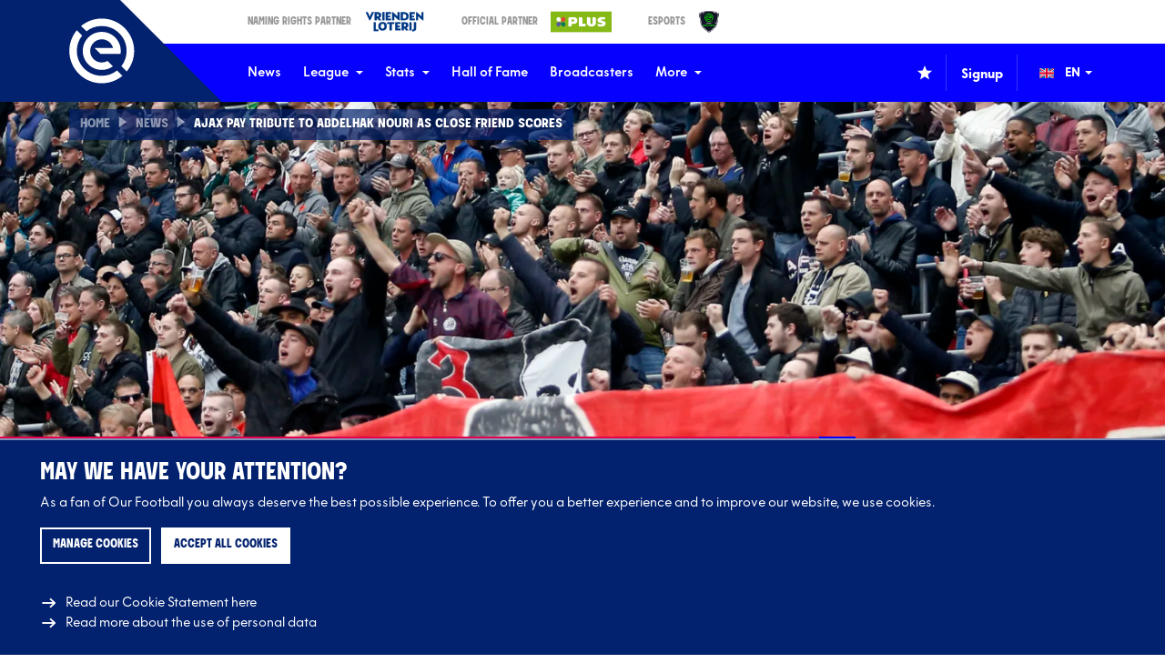

--- FILE ---
content_type: text/html; charset=UTF-8
request_url: https://eredivisie.eu/news/ajax-pay-tribute-to-abdelhak-nouri-as-close-friend-scores/
body_size: 16539
content:
<!DOCTYPE html>
<html lang="en" data-language="en" data-country="en" data-environment="production">
<head>
	<meta http-equiv="X-UA-Compatible" content="IE=edge">
	<meta charset="utf-8">
			<meta name="viewport" content="width=device-width, initial-scale=1.0">
	
	<title>Eredivisie | Ajax pay tribute to Abdelhak Nouri as close friend scores</title><script>window.imageFallbackValue=null;
window.utilitiesImgTagFallbackHandler=function(l){window.imageFallbackValue&&(l.onerror=null,l.src=window.imageFallbackValue)},window.utilitiesPictureTagFallbackHandler=function(l){window.imageFallbackValue&&(l.onerror=null,l.src=window.imageFallbackValue,l.parentNode.querySelectorAll("source").forEach(function(l){l.remove()}))};
</script>
<meta name="generator" content="SEOmatic">
<meta name="keywords" content="Eredivisie resultsEredivisie schedule Eredivisie fixture list Eredivisie standings Eredivisie teams Eredivisie news Eredivisie top scorers Eredivisie statistics Eredivisie live scores Eredivisie matches Eredivisie ranking Eredivisie round Eredivisie transfers Eredivisie club profiles Eredivisie history Eredivisie players Eredivisie injuries Eredivisie videos Eredivisie promotion/relegation Eredivisie championship National champion">
<meta name="description" content="News, information, schedule, results, and statistics of the league and the eighteen Eredivisie clubs.">
<meta name="referrer" content="no-referrer-when-downgrade">
<meta name="robots" content="all">
<meta content="179868885893652" property="fb:profile_id">
<meta content="en" property="og:locale">
<meta content="Eredivisie" property="og:site_name">
<meta content="website" property="og:type">
<meta content="https://eredivisie.eu/news/ajax-pay-tribute-to-abdelhak-nouri-as-close-friend-scores/" property="og:url">
<meta content="Ajax pay tribute to Abdelhak Nouri as close friend scores" property="og:title">
<meta content="News, information, schedule, results, and statistics of the league and the eighteen Eredivisie clubs." property="og:description">
<meta content="https://d3et0fncpz2hhr.cloudfront.net/_1200x630_crop_center-center_82_none/ajax-nouri.jpg?mtime=1726128080" property="og:image">
<meta content="1200" property="og:image:width">
<meta content="630" property="og:image:height">
<meta content="Eredivisie" property="og:image:alt">
<meta content="https://www.tiktok.com/@eredivisie" property="og:see_also">
<meta content="https://www.threads.net/@eredivisie" property="og:see_also">
<meta content="https://www.instagram.com/eredivisie/" property="og:see_also">
<meta content="https://www.youtube.com/@eredivisie" property="og:see_also">
<meta content="https://www.linkedin.com/company/eredivisie-cv/" property="og:see_also">
<meta content="https://www.facebook.com/eredivisie" property="og:see_also">
<meta content="https://twitter.com/eredivisie" property="og:see_also">
<meta name="twitter:card" content="summary_large_image">
<meta name="twitter:site" content="@eredivisie">
<meta name="twitter:creator" content="@eredivisie">
<meta name="twitter:title" content="Ajax pay tribute to Abdelhak Nouri as close friend scores">
<meta name="twitter:description" content="News, information, schedule, results, and statistics of the league and the eighteen Eredivisie clubs.">
<meta name="twitter:image" content="https://d3et0fncpz2hhr.cloudfront.net/_800x418_crop_center-center_82_none/ajax-nouri.jpg?mtime=1726128080">
<meta name="twitter:image:width" content="800">
<meta name="twitter:image:height" content="418">
<meta name="twitter:image:alt" content="Eredivisie">
<link href="https://eredivisie.eu/news/ajax-pay-tribute-to-abdelhak-nouri-as-close-friend-scores/" rel="canonical">
<link href="https://eredivisie.eu/" rel="home">
<link type="text/plain" href="https://eredivisie.eu/humans.txt" rel="author">
			<script>
          document.documentElement.className += ' js';
          var app = {};
		  var eredivisie = {};

		  eredivisie.analytics = {};
		  eredivisie.analytics.is_mobile_app = false;
		  eredivisie.analytics.news_category = null;

		  
		  		  	eredivisie.analytics.news_category = 'Eredivisie';
		  
		  window.isAdBlockActive = true;
		</script>
		<link rel="stylesheet" href="/build/css/css-main.build.css?h=e6898d">
		<link rel="stylesheet" href="/build/css/js-app.build.css?h=e642bd">
				
					<link rel="apple-touch-icon" sizes="180x180" href="/images/favicons-en/apple-touch-icon.png?v=1">
			<link rel="icon" type="image/png" sizes="32x32" href="/images/favicons-en/favicon-32x32.png?v=1">
			<link rel="icon" type="image/png" sizes="16x16" href="/images/favicons-en/favicon-16x16.png?v=1">
			<link rel="manifest" href="/images/favicons-en/site.webmanifest?v=1">
			<link rel="mask-icon" href="/images/favicons-en/safari-pinned-tab.svg?v=1" color="#E5004D">
			<link rel="shortcut icon" href="/images/favicons-en/favicon.ico?v=1">
			<meta name="msapplication-TileColor" content="#E5004D">
			<meta name="msapplication-config" content="/images/favicons-en/browserconfig.xml?v=1">
			<meta name="theme-color" content="#02216E">
		
		<link rel="alternate" type="application/rss+xml" href="https://eredivisie.eu/cache/site/EredivisieEN/esi/feeds/news.rss?cache_control=1&cache_seconds=812&cache_tags%5B0%5D=news">
		<link rel="alternate" type="application/atom+xml" href="https://eredivisie.eu/cache/site/EredivisieEN/esi/feeds/news.atom?cache_control=1&cache_seconds=912&cache_tags%5B0%5D=news">
		<style>
        .grecaptcha-badge {
            display: none !important;
        }
    </style>	<script>
	  		  var bannerJson = [];
	  	</script>

	
	
	<script type="text/template" data-tdecc-render data-tdecc-permissions="essential">
				&lt;script&gt;
	  		(function(w,d,s,l,i){w[l]=w[l]||[];w[l].push({&#039;gtm.start&#039;:
			new Date().getTime(),event:&#039;gtm.js&#039;});var f=d.getElementsByTagName(s)[0],
		  	j=d.createElement(s),dl=l!=&#039;dataLayer&#039;?&#039;&amp;l=&#039;+l:&#039;&#039;;j.async=true;j.src=
		  	&#039;https://www.googletagmanager.com/gtm.js?id=&#039;+i+dl;f.parentNode.insertBefore(j,f);
			})(window,document,&#039;script&#039;,&#039;dataLayer&#039;,&#039;GTM-W5TFG68&#039;);
		&lt;/script&gt;
	
	</script>

	<script type="text/template" data-tdecc-render data-tdecc-permissions="analytics">
				&lt;script async src=&quot;https://www.googletagmanager.com/gtag/js?id=UA-19774399-1&quot;&gt;&lt;/script&gt;
		&lt;script&gt;
          window.dataLayer = window.dataLayer || [];
          function gtag(){dataLayer.push(arguments);}
          gtag(&#039;js&#039;, new Date());

          gtag(&#039;config&#039;, &#039;UA-19774399-1&#039;);
		&lt;/script&gt;
	
	</script>
</head>

<body class="	theme-default news
" data-current-tournament="akmkihra9ruad09ljapsm84b3" data-current-season="aouykkl1rt7zo06sg0kbzkbh0" data-mobile-app="false">
            <a href="#main" class="skip-link">Skip to content</a>
    	<div class="overall-wrapper">
				<div class="site-wrapper">
			            <header class="header">
            <div class="header__top">
                <div class="wrapper-inner">
                    <div class="header__top__inner">
                        <div class="header__top__partners">
                            <a class="header__top__partner__item" href="https://www.vriendenloterij.nl" target="_blank" tabindex="-1">
	<span class="header__top__partner__label">Naming Rights Partner</span>
	<img class="header__top__partner__logo" src="/images/logos/partners/logo-vriendenloterij.png?v=07-2025" alt="Logo Vriendenloterij">
</a>

<a class="header__top__partner__item" href="https://www.plus.nl/" target="_blank" tabindex="-1">
	<span class="header__top__partner__label">Official Partner</span>
	<img class="header__top__partner__logo" src="/images/logos/partners/logo-plus.png?v=07-2025" alt="Logo Plus">
</a>

<a class="header__top__partner__item" href="https://www.edivisie.nl" target="_blank" tabindex="-1">
	<span class="header__top__partner__label">eSports</span>
	<img class="header__top__partner__logo" src="/images/logos/partners/logo-edivisie.png?v=07-2025" alt="Logo eDivisie">
</a>
                        </div>
                    </div>
                </div>
            </div>

            <div class="header__main js-header-intersection">
                <div class="wrapper-inner">
                    <div class="header__main__inner">
                        <div class="header__logo">
                            <a class="header__logo__link" href="/" title="Go to homepage">
                                <svg
    width="72"
    height="72"
    class="header__logo__icon header__logo__icon--emblem"    aria-hidden="true">
			<use xlink:href="/build/svg/symbol/svg/sprite.symbol.svg?v=6#logo-emblem-en"></use>
</svg>
                            </a>
                        </div>

                        
	<nav class="header__nav">
		<ul class="header__nav__list">
							
				<li class="header__nav__listitem" data-containsbets="false">
					<a class="header__nav__link js-header-sub-item" href="https://eredivisie.eu/news/" target="_self">
						News
											</a>

									</li>
							
				<li class="header__nav__listitem header__nav__listitem--has-sub" data-containsbets="false">
					<a class="header__nav__link js-header-sub-item" href="https://eredivisie.eu/competition/" target="_self">
						League
													<svg
    width="8"
    height="8"
    class="header__nav__link__icon"    aria-hidden="true">
			<use xlink:href="/build/svg/symbol/svg/sprite.symbol.svg?v=6#icon-caret-down"></use>
</svg>
											</a>

											<div class="header__nav__sub">
							<ul class="header__nav__sub__list">
																	<li class="header__nav__sub__listitem" data-containsbets="false">
												
	<a href="https://eredivisie.eu/competition/clubs/" target="_self" class="header__nav__sub__link">
							Clubs
					</a>

									</li>
																	<li class="header__nav__sub__listitem" data-containsbets="false">
												
	<a href="https://eredivisie.eu/competition/table/" target="_self" class="header__nav__sub__link">
							Table
					</a>

									</li>
																	<li class="header__nav__sub__listitem" data-containsbets="false">
												
	<a href="https://eredivisie.eu/competition/fixtures/" target="_self" class="header__nav__sub__link">
							Fixtures &amp; results
					</a>

									</li>
																	<li class="header__nav__sub__listitem" data-containsbets="false">
												
	<a href="https://eredivisie.eu/competition/tickets/" target="_self" class="header__nav__sub__link">
							Tickets
					</a>

									</li>
															</ul>
						</div>
									</li>
							
				<li class="header__nav__listitem header__nav__listitem--has-sub" data-containsbets="false">
					<a class="header__nav__link js-header-sub-item" href="https://eredivisie.eu/stats/" target="_self">
						Stats
													<svg
    width="8"
    height="8"
    class="header__nav__link__icon"    aria-hidden="true">
			<use xlink:href="/build/svg/symbol/svg/sprite.symbol.svg?v=6#icon-caret-down"></use>
</svg>
											</a>

											<div class="header__nav__sub">
							<ul class="header__nav__sub__list">
																	<li class="header__nav__sub__listitem" data-containsbets="false">
												
	<a href="https://eredivisie.eu/stats/general/" target="_self" class="header__nav__sub__link">
							General
					</a>

									</li>
																	<li class="header__nav__sub__listitem" data-containsbets="false">
												
	<a href="https://eredivisie.eu/stats/attack/" target="_self" class="header__nav__sub__link">
							Attacking
					</a>

									</li>
																	<li class="header__nav__sub__listitem" data-containsbets="false">
												
	<a href="https://eredivisie.eu/stats/defense/" target="_self" class="header__nav__sub__link">
							Defending
					</a>

									</li>
																	<li class="header__nav__sub__listitem" data-containsbets="false">
												
	<a href="https://eredivisie.eu/stats/fieldplay/" target="_self" class="header__nav__sub__link">
							Field Play
					</a>

									</li>
																	<li class="header__nav__sub__listitem" data-containsbets="false">
												
	<a href="https://eredivisie.eu/stats/position/" target="_self" class="header__nav__sub__link">
							Tracking
					</a>

									</li>
																	<li class="header__nav__sub__listitem" data-containsbets="false">
												
	<a href="https://eredivisie.eu/stats/historical/" target="_self" class="header__nav__sub__link">
							Historical
					</a>

									</li>
															</ul>
						</div>
									</li>
							
				<li class="header__nav__listitem" data-containsbets="false">
					<a class="header__nav__link js-header-sub-item" href="https://eredivisie.eu/halloffame/" target="_self">
						Hall of Fame
											</a>

									</li>
							
				<li class="header__nav__listitem" data-containsbets="false">
					<a class="header__nav__link js-header-sub-item" href="https://eredivisie.eu/broadcasters/" target="_self">
						Broadcasters
											</a>

									</li>
							
				<li class="header__nav__listitem header__nav__listitem--has-sub" data-containsbets="false">
					<a class="header__nav__link js-header-sub-item" href="https://eredivisie.eu/more/" target="_self">
						More
													<svg
    width="8"
    height="8"
    class="header__nav__link__icon"    aria-hidden="true">
			<use xlink:href="/build/svg/symbol/svg/sprite.symbol.svg?v=6#icon-caret-down"></use>
</svg>
											</a>

											<div class="header__nav__sub">
							<ul class="header__nav__sub__list">
																	<li class="header__nav__sub__listitem" data-containsbets="false">
												
	<a href="https://eredivisie.eu/more/eredivisie-shirt-festival/" target="_self" class="header__nav__sub__link">
							Eredivisie Shirt Festival
					</a>

									</li>
																	<li class="header__nav__sub__listitem" data-containsbets="true">
												
	<a href="https://eredivisie.eu/safe-and-responsible-play/" target="_self" class="header__nav__sub__link">
							Safe and Responsible Play
					</a>

									</li>
																	<li class="header__nav__sub__listitem" data-containsbets="false">
												
	<a href="https://eredivisie.eu/signup/" target="_self" class="header__nav__sub__link">
							Newsletters
					</a>

									</li>
																	<li class="header__nav__sub__listitem" data-containsbets="false">
												
	<a href="https://eredivisie.eu/more/vacancies/" target="_self" class="header__nav__sub__link">
							Vacancies
					</a>

									</li>
																	<li class="header__nav__sub__listitem" data-containsbets="false">
												
	<a href="https://eredivisie.eu/more/eredivisie-cv/" target="_self" class="header__nav__sub__link">
							About us
					</a>

									</li>
																	<li class="header__nav__sub__listitem" data-containsbets="false">
												
	<a href="https://eredivisie.eu/more/contact/" target="_self" class="header__nav__sub__link">
							Contact
					</a>

									</li>
															</ul>
						</div>
									</li>
					</ul>
	</nav>


                        <div class="header__main__right">
                            <div class="header__favorites">
                                		<button type="button" class="btn--clean header__favorites__btn js-favorite-trigger" data-position=&quot;header&quot;>
		<svg
    width="16"
    height="16"
        aria-hidden="true">
			<use xlink:href="/build/svg/symbol/svg/sprite.symbol.svg?v=6#icon-favorite"></use>
</svg>
			</button>
                                

<div class="favorites__wrapper js-favorite-wrapper">
	<span class="favorites__title">Select your favorite club(s)</span>
	<span class="favorites__intro">Find the content you&#039;re looking for faster!</span>

	<div class="favorites__items">
												<button
                    type="button"
                    class="btn--clean favorites__item js-favorite-item"
                    data-clubs="d0zdg647gvgc95xdtk1vpbkys"
                    aria-label="Mark Ajax as favorite"
                >
											<img class="favorites__logo"				alt="Logo Ajax"
				src="https://d3et0fncpz2hhr.cloudfront.net/clubs/ajax/_24x24_fit_center-center_85_none/AJAX-LOGO-2025-copy.png"
				srcset="https://d3et0fncpz2hhr.cloudfront.net/clubs/ajax/_36x36_fit_center-center_85_none/AJAX-LOGO-2025-copy.png 1.5x, https://d3et0fncpz2hhr.cloudfront.net/clubs/ajax/_48x48_fit_center-center_85_none/AJAX-LOGO-2025-copy.png 2x"
				height="24"
				width="24">
										<span class="favorites__club">Ajax</span>
					<svg
    width="16"
    height="16"
    class="favorites__star"    aria-hidden="true">
			<use xlink:href="/build/svg/symbol/svg/sprite.symbol.svg?v=6#icon-favorite"></use>
</svg>
				</button>
															<button
                    type="button"
                    class="btn--clean favorites__item js-favorite-item"
                    data-clubs="3kfktv64h7kg7zryax1wktr5r"
                    aria-label="Mark AZ as favorite"
                >
											<img class="favorites__logo"				alt="Logo AZ"
				src="https://d3et0fncpz2hhr.cloudfront.net/clubs/az/_24x24_fit_center-center_85_none/AZ-logo.png"
				srcset="https://d3et0fncpz2hhr.cloudfront.net/clubs/az/_36x36_fit_center-center_85_none/AZ-logo.png 1.5x, https://d3et0fncpz2hhr.cloudfront.net/clubs/az/_48x48_fit_center-center_85_none/AZ-logo.png 2x"
				height="24"
				width="24">
										<span class="favorites__club">AZ</span>
					<svg
    width="16"
    height="16"
    class="favorites__star"    aria-hidden="true">
			<use xlink:href="/build/svg/symbol/svg/sprite.symbol.svg?v=6#icon-favorite"></use>
</svg>
				</button>
															<button
                    type="button"
                    class="btn--clean favorites__item js-favorite-item"
                    data-clubs="dqk062lu0vm8epvytbm6r4mmf"
                    aria-label="Mark Excelsior as favorite"
                >
											<img class="favorites__logo"				alt="Logo Excelsior"
				src="https://d3et0fncpz2hhr.cloudfront.net/_24x24_fit_center-center_85_none/Excelsior-Rotterdam-160.png"
				srcset="https://d3et0fncpz2hhr.cloudfront.net/_36x36_fit_center-center_85_none/Excelsior-Rotterdam-160.png 1.5x, https://d3et0fncpz2hhr.cloudfront.net/_48x48_fit_center-center_85_none/Excelsior-Rotterdam-160.png 2x"
				height="24"
				width="24">
										<span class="favorites__club">Excelsior</span>
					<svg
    width="16"
    height="16"
    class="favorites__star"    aria-hidden="true">
			<use xlink:href="/build/svg/symbol/svg/sprite.symbol.svg?v=6#icon-favorite"></use>
</svg>
				</button>
															<button
                    type="button"
                    class="btn--clean favorites__item js-favorite-item"
                    data-clubs="cos9hxi16eitbcbthof7zrm4m"
                    aria-label="Mark FC Groningen as favorite"
                >
											<img class="favorites__logo"				alt="Logo FC Groningen"
				src="https://d3et0fncpz2hhr.cloudfront.net/_24x24_fit_center-center_85_none/Logo-FC-Groningen.png"
				srcset="https://d3et0fncpz2hhr.cloudfront.net/_36x36_fit_center-center_85_none/Logo-FC-Groningen.png 1.5x, https://d3et0fncpz2hhr.cloudfront.net/_48x48_fit_center-center_85_none/Logo-FC-Groningen.png 2x"
				height="24"
				width="24">
										<span class="favorites__club">FC Groningen</span>
					<svg
    width="16"
    height="16"
    class="favorites__star"    aria-hidden="true">
			<use xlink:href="/build/svg/symbol/svg/sprite.symbol.svg?v=6#icon-favorite"></use>
</svg>
				</button>
															<button
                    type="button"
                    class="btn--clean favorites__item js-favorite-item"
                    data-clubs="4tic29sox7m39fy1ztgv0jsiq"
                    aria-label="Mark FC Twente as favorite"
                >
											<img class="favorites__logo"				alt="Logo FC Twente"
				src="https://d3et0fncpz2hhr.cloudfront.net/clubs/fc-twente/_24x24_fit_center-center_85_none/FC-Twente-logo.png"
				srcset="https://d3et0fncpz2hhr.cloudfront.net/clubs/fc-twente/_36x36_fit_center-center_85_none/FC-Twente-logo.png 1.5x, https://d3et0fncpz2hhr.cloudfront.net/clubs/fc-twente/_48x48_fit_center-center_85_none/FC-Twente-logo.png 2x"
				height="24"
				width="24">
										<span class="favorites__club">FC Twente</span>
					<svg
    width="16"
    height="16"
    class="favorites__star"    aria-hidden="true">
			<use xlink:href="/build/svg/symbol/svg/sprite.symbol.svg?v=6#icon-favorite"></use>
</svg>
				</button>
															<button
                    type="button"
                    class="btn--clean favorites__item js-favorite-item"
                    data-clubs="ccpscwdcm65czscrun048ecn5"
                    aria-label="Mark FC Utrecht as favorite"
                >
											<img class="favorites__logo"				alt="Logo FC Utrecht"
				src="https://d3et0fncpz2hhr.cloudfront.net/clubs/fc-utrecht/_24x24_fit_center-center_85_none/FC-Utrecht-logo.png"
				srcset="https://d3et0fncpz2hhr.cloudfront.net/clubs/fc-utrecht/_36x36_fit_center-center_85_none/FC-Utrecht-logo.png 1.5x, https://d3et0fncpz2hhr.cloudfront.net/clubs/fc-utrecht/_48x48_fit_center-center_85_none/FC-Utrecht-logo.png 2x"
				height="24"
				width="24">
										<span class="favorites__club">FC Utrecht</span>
					<svg
    width="16"
    height="16"
    class="favorites__star"    aria-hidden="true">
			<use xlink:href="/build/svg/symbol/svg/sprite.symbol.svg?v=6#icon-favorite"></use>
</svg>
				</button>
															<button
                    type="button"
                    class="btn--clean favorites__item js-favorite-item"
                    data-clubs="20vymiy7bo8wkyxai3ew494fz"
                    aria-label="Mark Feyenoord as favorite"
                >
											<img class="favorites__logo"				alt="Logo Feyenoord"
				src="https://d3et0fncpz2hhr.cloudfront.net/clubs/feyenoord/_24x24_fit_center-center_85_none/Logo-Feyenoord-01-Full-Color-RGB.png"
				srcset="https://d3et0fncpz2hhr.cloudfront.net/clubs/feyenoord/_36x36_fit_center-center_85_none/Logo-Feyenoord-01-Full-Color-RGB.png 1.5x, https://d3et0fncpz2hhr.cloudfront.net/clubs/feyenoord/_48x48_fit_center-center_85_none/Logo-Feyenoord-01-Full-Color-RGB.png 2x"
				height="24"
				width="24">
										<span class="favorites__club">Feyenoord</span>
					<svg
    width="16"
    height="16"
    class="favorites__star"    aria-hidden="true">
			<use xlink:href="/build/svg/symbol/svg/sprite.symbol.svg?v=6#icon-favorite"></use>
</svg>
				</button>
															<button
                    type="button"
                    class="btn--clean favorites__item js-favorite-item"
                    data-clubs="3ebril33e08ddzob4bhq8awsr"
                    aria-label="Mark Fortuna Sittard as favorite"
                >
											<img class="favorites__logo"				alt="Logo Fortuna Sittard"
				src="https://d3et0fncpz2hhr.cloudfront.net/clubs/fortuna-sittard/_24x24_fit_center-center_85_none/Fortuna-Sittard-logo.png"
				srcset="https://d3et0fncpz2hhr.cloudfront.net/clubs/fortuna-sittard/_36x36_fit_center-center_85_none/Fortuna-Sittard-logo.png 1.5x, https://d3et0fncpz2hhr.cloudfront.net/clubs/fortuna-sittard/_48x48_fit_center-center_85_none/Fortuna-Sittard-logo.png 2x"
				height="24"
				width="24">
										<span class="favorites__club">Fortuna Sittard</span>
					<svg
    width="16"
    height="16"
    class="favorites__star"    aria-hidden="true">
			<use xlink:href="/build/svg/symbol/svg/sprite.symbol.svg?v=6#icon-favorite"></use>
</svg>
				</button>
															<button
                    type="button"
                    class="btn--clean favorites__item js-favorite-item"
                    data-clubs="b79uipsy57y1jqpy07h4i5ovk"
                    aria-label="Mark Go Ahead Eagles as favorite"
                >
											<img class="favorites__logo"				alt="Logo Go Ahead Eagles"
				src="https://d3et0fncpz2hhr.cloudfront.net/clubs/go-ahead-eagles/_24x24_fit_center-center_85_none/Go-Ahead-Eagles-logo.png"
				srcset="https://d3et0fncpz2hhr.cloudfront.net/clubs/go-ahead-eagles/_36x36_fit_center-center_85_none/Go-Ahead-Eagles-logo.png 1.5x, https://d3et0fncpz2hhr.cloudfront.net/clubs/go-ahead-eagles/_48x48_fit_center-center_85_none/Go-Ahead-Eagles-logo.png 2x"
				height="24"
				width="24">
										<span class="favorites__club">Go Ahead Eagles</span>
					<svg
    width="16"
    height="16"
    class="favorites__star"    aria-hidden="true">
			<use xlink:href="/build/svg/symbol/svg/sprite.symbol.svg?v=6#icon-favorite"></use>
</svg>
				</button>
															<button
                    type="button"
                    class="btn--clean favorites__item js-favorite-item"
                    data-clubs="dac758ef858jbq7pcb3gfwite"
                    aria-label="Mark Heracles Almelo as favorite"
                >
											<img class="favorites__logo"				alt="Logo Heracles Almelo"
				src="https://d3et0fncpz2hhr.cloudfront.net/clubs/heracles-almelo/_24x24_fit_center-center_85_none/Heracles-Almelo-logo.png"
				srcset="https://d3et0fncpz2hhr.cloudfront.net/clubs/heracles-almelo/_36x36_fit_center-center_85_none/Heracles-Almelo-logo.png 1.5x, https://d3et0fncpz2hhr.cloudfront.net/clubs/heracles-almelo/_48x48_fit_center-center_85_none/Heracles-Almelo-logo.png 2x"
				height="24"
				width="24">
										<span class="favorites__club">Heracles Almelo</span>
					<svg
    width="16"
    height="16"
    class="favorites__star"    aria-hidden="true">
			<use xlink:href="/build/svg/symbol/svg/sprite.symbol.svg?v=6#icon-favorite"></use>
</svg>
				</button>
															<button
                    type="button"
                    class="btn--clean favorites__item js-favorite-item"
                    data-clubs="8iawijq7s9s6d85mjz8wdslki"
                    aria-label="Mark N.E.C. Nijmegen as favorite"
                >
											<img class="favorites__logo"				alt="Logo N.E.C. Nijmegen"
				src="https://d3et0fncpz2hhr.cloudfront.net/clubs/nec-nijmegen/_24x24_fit_center-center_85_none/logo-nec.png"
				srcset="https://d3et0fncpz2hhr.cloudfront.net/clubs/nec-nijmegen/_36x36_fit_center-center_85_none/logo-nec.png 1.5x, https://d3et0fncpz2hhr.cloudfront.net/clubs/nec-nijmegen/_48x48_fit_center-center_85_none/logo-nec.png 2x"
				height="24"
				width="24">
										<span class="favorites__club">N.E.C. Nijmegen</span>
					<svg
    width="16"
    height="16"
    class="favorites__star"    aria-hidden="true">
			<use xlink:href="/build/svg/symbol/svg/sprite.symbol.svg?v=6#icon-favorite"></use>
</svg>
				</button>
															<button
                    type="button"
                    class="btn--clean favorites__item js-favorite-item"
                    data-clubs="59t7flioj4w4mpwnrwbm0m8ck"
                    aria-label="Mark NAC Breda as favorite"
                >
											<img class="favorites__logo"				alt="Logo NAC Breda"
				src="https://d3et0fncpz2hhr.cloudfront.net/clubs/nac-breda/_24x24_fit_center-center_85_none/NAC-Breda-logo.png"
				srcset="https://d3et0fncpz2hhr.cloudfront.net/clubs/nac-breda/_36x36_fit_center-center_85_none/NAC-Breda-logo.png 1.5x, https://d3et0fncpz2hhr.cloudfront.net/clubs/nac-breda/_48x48_fit_center-center_85_none/NAC-Breda-logo.png 2x"
				height="24"
				width="24">
										<span class="favorites__club">NAC Breda</span>
					<svg
    width="16"
    height="16"
    class="favorites__star"    aria-hidden="true">
			<use xlink:href="/build/svg/symbol/svg/sprite.symbol.svg?v=6#icon-favorite"></use>
</svg>
				</button>
															<button
                    type="button"
                    class="btn--clean favorites__item js-favorite-item"
                    data-clubs="2uuh2bir8ktof0uxfo06lb4ox"
                    aria-label="Mark PEC Zwolle as favorite"
                >
											<img class="favorites__logo"				alt="Logo PEC Zwolle"
				src="https://d3et0fncpz2hhr.cloudfront.net/clubs/pec-zwolle/_24x24_fit_center-center_85_none/PEC-Zwolle-logo.png"
				srcset="https://d3et0fncpz2hhr.cloudfront.net/clubs/pec-zwolle/_36x36_fit_center-center_85_none/PEC-Zwolle-logo.png 1.5x, https://d3et0fncpz2hhr.cloudfront.net/clubs/pec-zwolle/_48x48_fit_center-center_85_none/PEC-Zwolle-logo.png 2x"
				height="24"
				width="24">
										<span class="favorites__club">PEC Zwolle</span>
					<svg
    width="16"
    height="16"
    class="favorites__star"    aria-hidden="true">
			<use xlink:href="/build/svg/symbol/svg/sprite.symbol.svg?v=6#icon-favorite"></use>
</svg>
				</button>
															<button
                    type="button"
                    class="btn--clean favorites__item js-favorite-item"
                    data-clubs="24fvcruwqrqvqa3aonf8c3zuy"
                    aria-label="Mark PSV as favorite"
                >
											<img class="favorites__logo"				alt="Logo PSV"
				src="https://d3et0fncpz2hhr.cloudfront.net/clubs/psv/_24x24_fit_center-center_85_none/PSV-logo.png"
				srcset="https://d3et0fncpz2hhr.cloudfront.net/clubs/psv/_36x36_fit_center-center_85_none/PSV-logo.png 1.5x, https://d3et0fncpz2hhr.cloudfront.net/clubs/psv/_48x48_fit_center-center_85_none/PSV-logo.png 2x"
				height="24"
				width="24">
										<span class="favorites__club">PSV</span>
					<svg
    width="16"
    height="16"
    class="favorites__star"    aria-hidden="true">
			<use xlink:href="/build/svg/symbol/svg/sprite.symbol.svg?v=6#icon-favorite"></use>
</svg>
				</button>
															<button
                    type="button"
                    class="btn--clean favorites__item js-favorite-item"
                    data-clubs="4vd2t5schmvvufrfib7f2vjdf"
                    aria-label="Mark sc Heerenveen as favorite"
                >
											<img class="favorites__logo"				alt="Logo sc Heerenveen"
				src="https://d3et0fncpz2hhr.cloudfront.net/clubs/sc-heerenveen/_24x24_fit_center-center_85_none/scheerenveenlogo.png"
				srcset="https://d3et0fncpz2hhr.cloudfront.net/clubs/sc-heerenveen/_35x36_fit_center-center_85_none/scheerenveenlogo.png 1.5x, https://d3et0fncpz2hhr.cloudfront.net/clubs/sc-heerenveen/_46x48_fit_center-center_85_none/scheerenveenlogo.png 2x"
				height="24"
				width="23">
										<span class="favorites__club">sc Heerenveen</span>
					<svg
    width="16"
    height="16"
    class="favorites__star"    aria-hidden="true">
			<use xlink:href="/build/svg/symbol/svg/sprite.symbol.svg?v=6#icon-favorite"></use>
</svg>
				</button>
															<button
                    type="button"
                    class="btn--clean favorites__item js-favorite-item"
                    data-clubs="89w5c6pw7vn0dxypi61tt0g4k"
                    aria-label="Mark Sparta Rotterdam as favorite"
                >
											<img class="favorites__logo"				alt="Logo Sparta Rotterdam"
				src="https://d3et0fncpz2hhr.cloudfront.net/clubs/sparta-rotterdam/_24x24_fit_center-center_85_none/Sparta-Rotterdam-logo.png"
				srcset="https://d3et0fncpz2hhr.cloudfront.net/clubs/sparta-rotterdam/_36x36_fit_center-center_85_none/Sparta-Rotterdam-logo.png 1.5x, https://d3et0fncpz2hhr.cloudfront.net/clubs/sparta-rotterdam/_48x48_fit_center-center_85_none/Sparta-Rotterdam-logo.png 2x"
				height="24"
				width="24">
										<span class="favorites__club">Sparta Rotterdam</span>
					<svg
    width="16"
    height="16"
    class="favorites__star"    aria-hidden="true">
			<use xlink:href="/build/svg/symbol/svg/sprite.symbol.svg?v=6#icon-favorite"></use>
</svg>
				</button>
															<button
                    type="button"
                    class="btn--clean favorites__item js-favorite-item"
                    data-clubs="zjawy6qdzk3y69v5pa3zl2cb"
                    aria-label="Mark Telstar as favorite"
                >
											<img class="favorites__logo"				alt="Logo Telstar"
				src="https://d3et0fncpz2hhr.cloudfront.net/_24x24_fit_center-center_85_none/SC-Telstar-160.png"
				srcset="https://d3et0fncpz2hhr.cloudfront.net/_36x36_fit_center-center_85_none/SC-Telstar-160.png 1.5x, https://d3et0fncpz2hhr.cloudfront.net/_48x48_fit_center-center_85_none/SC-Telstar-160.png 2x"
				height="24"
				width="24">
										<span class="favorites__club">Telstar</span>
					<svg
    width="16"
    height="16"
    class="favorites__star"    aria-hidden="true">
			<use xlink:href="/build/svg/symbol/svg/sprite.symbol.svg?v=6#icon-favorite"></use>
</svg>
				</button>
															<button
                    type="button"
                    class="btn--clean favorites__item js-favorite-item"
                    data-clubs="6g9qrm72224jrk6tkxxxi8a9n"
                    aria-label="Mark Volendam as favorite"
                >
											<img class="favorites__logo"				alt="Logo Volendam"
				src="https://d3et0fncpz2hhr.cloudfront.net/_24x24_fit_center-center_85_none/FC-Volendam-160.png"
				srcset="https://d3et0fncpz2hhr.cloudfront.net/_36x36_fit_center-center_85_none/FC-Volendam-160.png 1.5x, https://d3et0fncpz2hhr.cloudfront.net/_48x48_fit_center-center_85_none/FC-Volendam-160.png 2x"
				height="24"
				width="24">
										<span class="favorites__club">Volendam</span>
					<svg
    width="16"
    height="16"
    class="favorites__star"    aria-hidden="true">
			<use xlink:href="/build/svg/symbol/svg/sprite.symbol.svg?v=6#icon-favorite"></use>
</svg>
				</button>
						</div>
</div>

                            </div>

                            <nav class="header__nav header__nav--login">
                                <ul class="header__nav__list">
                                    <li class="header__nav__listitem header__nav__listitem--login js-header-login" data-sa-login-url="https://login.eredivisie.nl"></li>
                                </ul>
                            </nav>

                            <div class="header__language">
	<img alt="EN" class="header__language__flag" src="/images/misc/flag-en.png">

	<select name="language-switch" class="header__language__select js-language-select" aria-label="Change language (Wijzig taal)">
					<option
                value="https://eredivisie.nl//"
                                data-language="nl"
                title="Nederlands"
                aria-label="Nederlands"
            >NL</option>
					<option
                value="https://eredivisie.eu//"
                 selected                data-language="en"
                title="English"
                aria-label="English"
            >EN</option>
			</select>
</div>

                            <button type="button" class="btn--clean header__hamburger js-hamburger-trigger" aria-label="Open / Close navigation">
                                <span class="header__hamburger__inner">
                                    <span></span>
                                    <span></span>
                                    <span></span>
                                </span>
                            </button>
                        </div>

                        <div class="header__mobile">
                            
	<nav class="header__nav">
		<ul class="header__nav__list">
							
				<li class="header__nav__listitem" data-containsbets="false">
					<a class="header__nav__link js-header-sub-item" href="https://eredivisie.eu/news/" target="_self">
						News
											</a>

									</li>
							
				<li class="header__nav__listitem header__nav__listitem--has-sub" data-containsbets="false">
					<a class="header__nav__link js-header-sub-item" href="https://eredivisie.eu/competition/" target="_self">
						League
													<svg
    width="8"
    height="8"
    class="header__nav__link__icon"    aria-hidden="true">
			<use xlink:href="/build/svg/symbol/svg/sprite.symbol.svg?v=6#icon-caret-down"></use>
</svg>
											</a>

											<div class="header__nav__sub">
							<ul class="header__nav__sub__list">
																	<li class="header__nav__sub__listitem" data-containsbets="false">
												
	<a href="https://eredivisie.eu/competition/clubs/" target="_self" class="header__nav__sub__link">
							Clubs
					</a>

									</li>
																	<li class="header__nav__sub__listitem" data-containsbets="false">
												
	<a href="https://eredivisie.eu/competition/table/" target="_self" class="header__nav__sub__link">
							Table
					</a>

									</li>
																	<li class="header__nav__sub__listitem" data-containsbets="false">
												
	<a href="https://eredivisie.eu/competition/fixtures/" target="_self" class="header__nav__sub__link">
							Fixtures &amp; results
					</a>

									</li>
																	<li class="header__nav__sub__listitem" data-containsbets="false">
												
	<a href="https://eredivisie.eu/competition/tickets/" target="_self" class="header__nav__sub__link">
							Tickets
					</a>

									</li>
															</ul>
						</div>
									</li>
							
				<li class="header__nav__listitem header__nav__listitem--has-sub" data-containsbets="false">
					<a class="header__nav__link js-header-sub-item" href="https://eredivisie.eu/stats/" target="_self">
						Stats
													<svg
    width="8"
    height="8"
    class="header__nav__link__icon"    aria-hidden="true">
			<use xlink:href="/build/svg/symbol/svg/sprite.symbol.svg?v=6#icon-caret-down"></use>
</svg>
											</a>

											<div class="header__nav__sub">
							<ul class="header__nav__sub__list">
																	<li class="header__nav__sub__listitem" data-containsbets="false">
												
	<a href="https://eredivisie.eu/stats/general/" target="_self" class="header__nav__sub__link">
							General
					</a>

									</li>
																	<li class="header__nav__sub__listitem" data-containsbets="false">
												
	<a href="https://eredivisie.eu/stats/attack/" target="_self" class="header__nav__sub__link">
							Attacking
					</a>

									</li>
																	<li class="header__nav__sub__listitem" data-containsbets="false">
												
	<a href="https://eredivisie.eu/stats/defense/" target="_self" class="header__nav__sub__link">
							Defending
					</a>

									</li>
																	<li class="header__nav__sub__listitem" data-containsbets="false">
												
	<a href="https://eredivisie.eu/stats/fieldplay/" target="_self" class="header__nav__sub__link">
							Field Play
					</a>

									</li>
																	<li class="header__nav__sub__listitem" data-containsbets="false">
												
	<a href="https://eredivisie.eu/stats/position/" target="_self" class="header__nav__sub__link">
							Tracking
					</a>

									</li>
																	<li class="header__nav__sub__listitem" data-containsbets="false">
												
	<a href="https://eredivisie.eu/stats/historical/" target="_self" class="header__nav__sub__link">
							Historical
					</a>

									</li>
															</ul>
						</div>
									</li>
							
				<li class="header__nav__listitem" data-containsbets="false">
					<a class="header__nav__link js-header-sub-item" href="https://eredivisie.eu/halloffame/" target="_self">
						Hall of Fame
											</a>

									</li>
							
				<li class="header__nav__listitem" data-containsbets="false">
					<a class="header__nav__link js-header-sub-item" href="https://eredivisie.eu/broadcasters/" target="_self">
						Broadcasters
											</a>

									</li>
							
				<li class="header__nav__listitem header__nav__listitem--has-sub" data-containsbets="false">
					<a class="header__nav__link js-header-sub-item" href="https://eredivisie.eu/more/" target="_self">
						More
													<svg
    width="8"
    height="8"
    class="header__nav__link__icon"    aria-hidden="true">
			<use xlink:href="/build/svg/symbol/svg/sprite.symbol.svg?v=6#icon-caret-down"></use>
</svg>
											</a>

											<div class="header__nav__sub">
							<ul class="header__nav__sub__list">
																	<li class="header__nav__sub__listitem" data-containsbets="false">
												
	<a href="https://eredivisie.eu/more/eredivisie-shirt-festival/" target="_self" class="header__nav__sub__link">
							Eredivisie Shirt Festival
					</a>

									</li>
																	<li class="header__nav__sub__listitem" data-containsbets="true">
												
	<a href="https://eredivisie.eu/safe-and-responsible-play/" target="_self" class="header__nav__sub__link">
							Safe and Responsible Play
					</a>

									</li>
																	<li class="header__nav__sub__listitem" data-containsbets="false">
												
	<a href="https://eredivisie.eu/signup/" target="_self" class="header__nav__sub__link">
							Newsletters
					</a>

									</li>
																	<li class="header__nav__sub__listitem" data-containsbets="false">
												
	<a href="https://eredivisie.eu/more/vacancies/" target="_self" class="header__nav__sub__link">
							Vacancies
					</a>

									</li>
																	<li class="header__nav__sub__listitem" data-containsbets="false">
												
	<a href="https://eredivisie.eu/more/eredivisie-cv/" target="_self" class="header__nav__sub__link">
							About us
					</a>

									</li>
																	<li class="header__nav__sub__listitem" data-containsbets="false">
												
	<a href="https://eredivisie.eu/more/contact/" target="_self" class="header__nav__sub__link">
							Contact
					</a>

									</li>
															</ul>
						</div>
									</li>
					</ul>
	</nav>


                            <div class="header__language">
	<img alt="EN" class="header__language__flag" src="/images/misc/flag-en.png">

	<select name="language-switch" class="header__language__select js-language-select" aria-label="Change language (Wijzig taal)">
					<option
                value="https://eredivisie.nl//"
                                data-language="nl"
                title="Nederlands"
                aria-label="Nederlands"
            >NL</option>
					<option
                value="https://eredivisie.eu//"
                 selected                data-language="en"
                title="English"
                aria-label="English"
            >EN</option>
			</select>
</div>
                            
<ul class="socials__list">
	<li class="socials__listitem">
		<a class="socials__link" href="https://www.instagram.com/vriendenloterijeredivisie/" target="_blank" rel="nofollow noopener" aria-label="Follow us on Instagram">
			<svg
    width="16"
    height="16"
    class="socials__icon"    aria-hidden="true">
			<use xlink:href="/build/svg/symbol/svg/sprite.symbol.svg?v=6#icon-instagram"></use>
</svg>
		</a>
	</li>

	<li class="socials__listitem">
		<a class="socials__link" href="https://www.facebook.com/VriendenLoterijEredivisie/" target="_blank" rel="nofollow noopener" aria-label="Follow us on Facebook">
			<svg
    width="16"
    height="16"
    class="socials__icon"    aria-hidden="true">
			<use xlink:href="/build/svg/symbol/svg/sprite.symbol.svg?v=6#icon-facebook"></use>
</svg>
		</a>
	</li>

	<li class="socials__listitem">
		<a class="socials__link" href="https://www.tiktok.com/@eredivisie" target="_blank" rel="nofollow noopener" aria-label="Follow us on TikTok">
			<svg
    width="16"
    height="16"
    class="socials__icon"    aria-hidden="true">
			<use xlink:href="/build/svg/symbol/svg/sprite.symbol.svg?v=6#icon-tiktok"></use>
</svg>
		</a>
	</li>

	<li class="socials__listitem">
		<a class="socials__link" href="https://x.com/eredivisie" target="_blank" rel="nofollow noopener" aria-label="Follow us on X">
			<svg
    width="16"
    height="16"
    class="socials__icon"    aria-hidden="true">
			<use xlink:href="/build/svg/symbol/svg/sprite.symbol.svg?v=6#icon-x"></use>
</svg>
		</a>
	</li>

	<li class="socials__listitem">
		<a class="socials__link" href="https://www.threads.com/@vriendenloterijeredivisie" target="_blank" rel="nofollow noopener" aria-label="Follow us on Threads">
			<svg
    width="16"
    height="16"
    class="socials__icon"    aria-hidden="true">
			<use xlink:href="/build/svg/symbol/svg/sprite.symbol.svg?v=6#icon-threads"></use>
</svg>
		</a>
	</li>

	<li class="socials__listitem">
		<a class="socials__link" href="https://www.youtube.com/user/eredivisie" target="_blank" rel="nofollow noopener" aria-label="Follow us on Youtube">
			<svg
    width="16"
    height="16"
    class="socials__icon"    aria-hidden="true">
			<use xlink:href="/build/svg/symbol/svg/sprite.symbol.svg?v=6#icon-youtube"></use>
</svg>
		</a>
	</li>

	<li class="socials__listitem">
		<a class="socials__link" href="https://www.linkedin.com/company/10774512/" target="_blank" rel="nofollow noopener" aria-label="Follow us on LinkedIn">
			<svg
    width="16"
    height="16"
    class="socials__icon"    aria-hidden="true">
			<use xlink:href="/build/svg/symbol/svg/sprite.symbol.svg?v=6#icon-linkedin"></use>
</svg>
		</a>
	</li>
</ul>
                        </div>
                        <div class="header__mobile__overlay js-overlay-trigger"></div>
                    </div>
                </div>
            </div>
        </header>
    			    <main id="main">
        		<div class="page-header page-header--full-image">
		<div class="page-header__image-wrapper">
			<div class="page-header__images">
															<picture><source type="image/webp" srcset="https://d3et0fncpz2hhr.cloudfront.net/_563x360_crop_center-center_none/10810/ajax-nouri.webp 1x, https://d3et0fncpz2hhr.cloudfront.net/_750x480_crop_center-center_none/10810/ajax-nouri.webp 2x" media="(max-width: 375px)"><source type="image/jpeg" srcset="https://d3et0fncpz2hhr.cloudfront.net/_563x360_crop_center-center_none/ajax-nouri.jpg 1x, https://d3et0fncpz2hhr.cloudfront.net/_750x480_crop_center-center_none/ajax-nouri.jpg 2x" media="(max-width: 375px)" 0='{"type":null}'><source type="image/webp" srcset="https://d3et0fncpz2hhr.cloudfront.net/_960x360_crop_center-center_none/10810/ajax-nouri.webp 1x, https://d3et0fncpz2hhr.cloudfront.net/_1280x480_crop_center-center_none/10810/ajax-nouri.webp 2x" media="(max-width: 640px)"><source type="image/jpeg" srcset="https://d3et0fncpz2hhr.cloudfront.net/_960x360_crop_center-center_none/ajax-nouri.jpg 1x, https://d3et0fncpz2hhr.cloudfront.net/_1280x480_crop_center-center_none/ajax-nouri.jpg 2x" media="(max-width: 640px)" 0='{"type":null}'><source type="image/webp" srcset="https://d3et0fncpz2hhr.cloudfront.net/_1440x609_crop_center-center_none/10810/ajax-nouri.webp 1x, https://d3et0fncpz2hhr.cloudfront.net/_1920x812_crop_center-center_none/10810/ajax-nouri.webp 2x" media="(max-width: 960px)"><source type="image/jpeg" srcset="https://d3et0fncpz2hhr.cloudfront.net/_1440x609_crop_center-center_none/ajax-nouri.jpg 1x, https://d3et0fncpz2hhr.cloudfront.net/_1920x812_crop_center-center_none/ajax-nouri.jpg 2x" media="(max-width: 960px)" 0='{"type":null}'><source type="image/webp" srcset="https://d3et0fncpz2hhr.cloudfront.net/_1695x633_crop_center-center_none/10810/ajax-nouri.webp 1x, https://d3et0fncpz2hhr.cloudfront.net/_2260x844_crop_center-center_none/10810/ajax-nouri.webp 2x" media="(max-width: 1130px)"><source type="image/jpeg" srcset="https://d3et0fncpz2hhr.cloudfront.net/_1695x633_crop_center-center_none/ajax-nouri.jpg 1x, https://d3et0fncpz2hhr.cloudfront.net/_2260x844_crop_center-center_none/ajax-nouri.jpg 2x" media="(max-width: 1130px)" 0='{"type":null}'><source type="image/webp" srcset="https://d3et0fncpz2hhr.cloudfront.net/_2880x633_crop_center-center_none/10810/ajax-nouri.webp 1x, https://d3et0fncpz2hhr.cloudfront.net/_3840x844_crop_center-center_none/10810/ajax-nouri.webp 2x" media="(min-width: 1680px)"><source type="image/jpeg" srcset="https://d3et0fncpz2hhr.cloudfront.net/_2880x633_crop_center-center_none/ajax-nouri.jpg 1x, https://d3et0fncpz2hhr.cloudfront.net/_3840x844_crop_center-center_none/ajax-nouri.jpg 2x" media="(min-width: 1680px)" 0='{"type":null}'><source type="image/webp" srcset="https://d3et0fncpz2hhr.cloudfront.net/_2520x633_crop_center-center_none/10810/ajax-nouri.webp 1x, https://d3et0fncpz2hhr.cloudfront.net/_3360x844_crop_center-center_none/10810/ajax-nouri.webp 2x" media="(min-width: 1131px)"><source type="image/jpeg" srcset="https://d3et0fncpz2hhr.cloudfront.net/_2520x633_crop_center-center_none/ajax-nouri.jpg 1x, https://d3et0fncpz2hhr.cloudfront.net/_3360x844_crop_center-center_none/ajax-nouri.jpg 2x" media="(min-width: 1131px)" 0='{"type":null}'><img class="page-header__image" src="https://d3et0fncpz2hhr.cloudfront.net/_2520x633_crop_center-center_none/ajax-nouri.jpg" width="1680" height="422" alt="" loading="lazy" onerror="window.utilitiesPictureTagFallbackHandler(this)"></picture>
												</div>

					</div>

					<div class="wrapper-inner">
				
	<div class="breadcrumbs">
		<ul class="breadcrumbs__list">
							<li class="breadcrumbs__listitem">
					<a class="breadcrumbs__link" href="/">Home</a>
											<svg
    width="12"
    height="12"
        aria-hidden="true">
			<use xlink:href="/build/svg/symbol/svg/sprite.symbol.svg?v=6#icon-arrow-right"></use>
</svg>
									</li>
							<li class="breadcrumbs__listitem">
					<a class="breadcrumbs__link" href="https://eredivisie.eu/news/">News</a>
											<svg
    width="12"
    height="12"
        aria-hidden="true">
			<use xlink:href="/build/svg/symbol/svg/sprite.symbol.svg?v=6#icon-arrow-right"></use>
</svg>
									</li>
							<li class="breadcrumbs__listitem">
					<a class="breadcrumbs__link" href="https://eredivisie.eu/news/ajax-pay-tribute-to-abdelhak-nouri-as-close-friend-scores/">Ajax pay tribute to Abdelhak Nouri as close friend scores</a>
									</li>
					</ul>
	</div>
			</div>
			</div>

	<div class="wrapper-inner">
		<div
				class="content-header content-header--red"
				
		>

			<div class="content-header__main">
									<div class="content-header__tag">Eredivisie</div>
				
				<h1 class="content-header__title">Ajax pay tribute to Abdelhak Nouri as close friend scores</h1>

				<time class="content-header__date" datetime="2018-04-30T10:18:10+02:00">
					30 April 2018
				</time>
			</div>
			<div class="content-header__aside">
				

<div class="socials  socials--blue socials--vertical socials--nomargin">
	
	<ul class="socials__list">
		<li class="socials__listitem">
			<a class="socials__link socials__link--facebook" href="http://facebook.com/sharer/sharer.php?u=https://eredivisie.eu/news/ajax-pay-tribute-to-abdelhak-nouri-as-close-friend-scores/" target="_blank" aria-label="Share this page on Facebook">
				<svg
    width="16"
    height="16"
    class="socials__icon"    aria-hidden="true">
			<use xlink:href="/build/svg/symbol/svg/sprite.symbol.svg?v=6#icon-facebook"></use>
</svg>
			</a>
		</li>

		<li class="socials__listitem">
			<a class="socials__link socials__link--x" href="http://x.com/intent/tweet?text=Ajax%20pay%20tribute%20to%20Abdelhak%20Nouri%20as%20close%20friend%20scores%20-&url=https://eredivisie.eu/news/ajax-pay-tribute-to-abdelhak-nouri-as-close-friend-scores/" target="_blank" aria-label="Share this page on X">
				<svg
    width="16"
    height="16"
    class="socials__icon"    aria-hidden="true">
			<use xlink:href="/build/svg/symbol/svg/sprite.symbol.svg?v=6#icon-x"></use>
</svg>
			</a>
		</li>

		<li class="socials__listitem">
			<a class="socials__link socials__link--linkedin" href="https://www.linkedin.com/shareArticle?mini=true&url=https://eredivisie.eu/news/ajax-pay-tribute-to-abdelhak-nouri-as-close-friend-scores/&title=Ajax%20pay%20tribute%20to%20Abdelhak%20Nouri%20as%20close%20friend%20scores" target="_blank" aria-label="Share this page on LinkedIn">
				<svg
    width="16"
    height="16"
    class="socials__icon"    aria-hidden="true">
			<use xlink:href="/build/svg/symbol/svg/sprite.symbol.svg?v=6#icon-linkedin"></use>
</svg>
			</a>
		</li>

		<li class="socials__listitem">
			<a class="socials__link socials__link--whatsapp" href="https://wa.me/?text=Ajax%20pay%20tribute%20to%20Abdelhak%20Nouri%20as%20close%20friend%20scores%20-%20https://eredivisie.eu/news/ajax-pay-tribute-to-abdelhak-nouri-as-close-friend-scores/" target="_blank" aria-label="Share this page on Whatsapp">
				<svg
    width="16"
    height="16"
    class="socials__icon"    aria-hidden="true">
			<use xlink:href="/build/svg/symbol/svg/sprite.symbol.svg?v=6#icon-whatsapp"></use>
</svg>
			</a>
		</li>
	</ul>
</div>
			</div>
		</div>
	</div>

	<div class="wrapper-inner theme--red js-content js-tags">
		<div class="news-grid-main">
			<div class="news-grid-main__content">
				
									<div class="content-text content-field content-field--white}}">
						<div class="wrapper-inner">
							<div class="content-field__inner">
								<div class="content-text__text wysiwyg">
									<p><strong>The Amsterdam Arena rose to applaud Abdelhak Nouri during their 3-0 win over AZ Alkmaar on Sunday (29th April), as close friend Donny van de Beek opened the scoring.</strong></p>

<p>Ajax secured second place in the Dutch Eredivisie after defeating the only side who could overtake them, AZ Alkmaar, 3-0 on Sunday.</p>

<p>In the 34th minute, the stadium rose to applaud Abdelhak Nouri - shirt number 34 - the Ajax player who collapsed in a game last July and has been in a coma since.</p>

<p>And it was his close friend, Donny van de Beek who played with Nouri in a very successful Ajax under-16 youth team, who fittingly put Ajax in front.</p>

<p>The 21-year-old midfielder headed in after some neat play from Matthijs de Ligt on the right to make it 1-0 in the 38th minute.</p>

<p>Justin Kluivert and David Neres were also on the scoresheet in a comprehensive win.</p>

<div class="embed-container"><iframe allowfullscreen="" frameborder="0" mozallowfullscreen="" src="https://player.vimeo.com/video/267208833?color=e61d48&amp;title=0&amp;byline=0&amp;portrait=0"></iframe></div>
<style type="text/css">.embed-container { position: relative; padding-bottom: 56.25%; height: 0; overflow: hidden; max-width: 100%; } .embed-container iframe, .embed-container object, .embed-container embed { position: absolute; top: 0; left: 0; width: 100%; height: 100%; }
</style>
								</div>
							</div>
						</div>
					</div>
				
				
				

<div class="socials  socials--blue">
			<h4 class="socials__title">Dit artikel delen</h4>
	
	<ul class="socials__list">
		<li class="socials__listitem">
			<a class="socials__link socials__link--facebook" href="http://facebook.com/sharer/sharer.php?u=https://eredivisie.eu/news/ajax-pay-tribute-to-abdelhak-nouri-as-close-friend-scores/" target="_blank" aria-label="Share this page on Facebook">
				<svg
    width="16"
    height="16"
    class="socials__icon"    aria-hidden="true">
			<use xlink:href="/build/svg/symbol/svg/sprite.symbol.svg?v=6#icon-facebook"></use>
</svg>
			</a>
		</li>

		<li class="socials__listitem">
			<a class="socials__link socials__link--x" href="http://x.com/intent/tweet?text=Ajax%20pay%20tribute%20to%20Abdelhak%20Nouri%20as%20close%20friend%20scores%20-&url=https://eredivisie.eu/news/ajax-pay-tribute-to-abdelhak-nouri-as-close-friend-scores/" target="_blank" aria-label="Share this page on X">
				<svg
    width="16"
    height="16"
    class="socials__icon"    aria-hidden="true">
			<use xlink:href="/build/svg/symbol/svg/sprite.symbol.svg?v=6#icon-x"></use>
</svg>
			</a>
		</li>

		<li class="socials__listitem">
			<a class="socials__link socials__link--linkedin" href="https://www.linkedin.com/shareArticle?mini=true&url=https://eredivisie.eu/news/ajax-pay-tribute-to-abdelhak-nouri-as-close-friend-scores/&title=Ajax%20pay%20tribute%20to%20Abdelhak%20Nouri%20as%20close%20friend%20scores" target="_blank" aria-label="Share this page on LinkedIn">
				<svg
    width="16"
    height="16"
    class="socials__icon"    aria-hidden="true">
			<use xlink:href="/build/svg/symbol/svg/sprite.symbol.svg?v=6#icon-linkedin"></use>
</svg>
			</a>
		</li>

		<li class="socials__listitem">
			<a class="socials__link socials__link--whatsapp" href="https://wa.me/?text=Ajax%20pay%20tribute%20to%20Abdelhak%20Nouri%20as%20close%20friend%20scores%20-%20https://eredivisie.eu/news/ajax-pay-tribute-to-abdelhak-nouri-as-close-friend-scores/" target="_blank" aria-label="Share this page on Whatsapp">
				<svg
    width="16"
    height="16"
    class="socials__icon"    aria-hidden="true">
			<use xlink:href="/build/svg/symbol/svg/sprite.symbol.svg?v=6#icon-whatsapp"></use>
</svg>
			</a>
		</li>
	</ul>
</div>
			</div>

							<aside class="news-grid-main__sidebar">
					
					
											<div class="banner-slot js-banner-slot" data-position="newsDetail"></div>

							<header class="sidebar__header">
		<h4>Related news</h4>
	</header>

	<div class="sidebar__items">
					<a href="https://eredivisie.eu/news/highlighted-sparta-head-into-rotterdam-derby-full-of-confidence/" class="sidebar__item sidebar__item--news" data-containsbets="false">
				<span class="sidebar__item__title">Highlighted: Sparta head into Rotterdam derby full of confidence</span>
				<time datetime="2026-01-16T07:00:00+01:00">16 January 2026</time>
			</a>
					<a href="https://eredivisie.eu/news/eredivisie-sticker-collection-returns-after-five-years/" class="sidebar__item sidebar__item--news" data-containsbets="false">
				<span class="sidebar__item__title">Eredivisie sticker collection returns after five years</span>
				<time datetime="2026-01-13T17:25:00+01:00">13 January 2026</time>
			</a>
					<a href="https://eredivisie.eu/news/highlighted-is-it-time-for-wins-for-fc-twente/" class="sidebar__item sidebar__item--news" data-containsbets="false">
				<span class="sidebar__item__title">Highlighted: Is it time for wins for FC Twente?</span>
				<time datetime="2026-01-09T07:30:00+01:00">9 January 2026</time>
			</a>
					<a href="https://eredivisie.eu/news/the-eredivisie-is-thriving-like-never-before/" class="sidebar__item sidebar__item--news" data-containsbets="false">
				<span class="sidebar__item__title">The Eredivisie is thriving like never before</span>
				<time datetime="2025-12-24T07:30:00+01:00">24 December 2025</time>
			</a>
					<a href="https://eredivisie.eu/news/matchweeks-22-to-32-of-the-eredivisie-confirmed/" class="sidebar__item sidebar__item--news" data-containsbets="false">
				<span class="sidebar__item__title">Matchweeks 22 to 32 of the Eredivisie confirmed</span>
				<time datetime="2025-12-23T13:00:00+01:00">23 December 2025</time>
			</a>
			</div>
									</aside>
					</div>
	</div>

			<section class="updates content-block content-block--darkBlue content-block--triangle">
			<div class="wrapper-inner">
				
	
<div class="content-block__row">
			<header class="content-block__header">
			<div class="content-block__header-left">
				<h2>Read more</h2>
			</div>
			
							<div class="content-block__header-right">
					<div class="content-block__cta">
													

	<a class="cta-link cta-link--white" href="/news/" target="_self">
			<svg
    width="20"
    height="14"
        aria-hidden="true">
			<use xlink:href="/build/svg/symbol/svg/sprite.symbol.svg?v=6#icon-arrow-right"></use>
</svg>
	<span>More news</span>

	</a>
											</div>
				</div>
					</header>
		
		
			<div class="content-block__items">
			<div class="grid grid--spacing-top js-related-grid">
								
																
	


<a class="card-news" href="https://eredivisie.eu/news/highlighted-sparta-head-into-rotterdam-derby-full-of-confidence/" data-id="3887926" data-containsbets="false">
	<div class="card-news__content-wrapper">
		<span class="card-news__title">Highlighted: Sparta head into Rotterdam derby full of confidence</span>
                    <span class="label label--red card-news__tag">Eredivisie</span>
        		<time datetime="2026-01-16T07:00:00+01:00" class="card-news__date">16 January 2026</time>
	</div>

    <div class="card-news__image-wrapper">
                    <picture><source type="image/webp" srcset="https://d3et0fncpz2hhr.cloudfront.net/news/_540x294_crop_center-center_85_none/3887913/25112251122K0A6810.webp 1x, https://d3et0fncpz2hhr.cloudfront.net/news/_720x392_crop_center-center_70_none/3887913/25112251122K0A6810.webp 2x"><source type="image/jpeg" srcset="https://d3et0fncpz2hhr.cloudfront.net/news/_540x294_crop_center-center_85_none/25112251122K0A6810.jpg 1x, https://d3et0fncpz2hhr.cloudfront.net/news/_720x392_crop_center-center_70_none/25112251122K0A6810.jpg 2x"><img class="card-news__image" src="https://d3et0fncpz2hhr.cloudfront.net/news/_540x294_crop_center-center_85_none/25112251122K0A6810.jpg" width="360" height="196" alt="Highlighted: Sparta head into Rotterdam derby full of confidence" loading="lazy" style="object-position: 60.46% 26.38%;" onerror="window.utilitiesPictureTagFallbackHandler(this)"></picture>
        
            </div>
</a>
												
																			
	


<a class="card-news" href="https://eredivisie.eu/news/eredivisie-sticker-collection-returns-after-five-years/" data-id="3882184" data-containsbets="false">
	<div class="card-news__content-wrapper">
		<span class="card-news__title">Eredivisie sticker collection returns after five years</span>
                    <span class="label label--red card-news__tag">Eredivisie</span>
        		<time datetime="2026-01-13T17:25:00+01:00" class="card-news__date">13 January 2026</time>
	</div>

    <div class="card-news__image-wrapper">
                    <picture><source type="image/webp" srcset="https://d3et0fncpz2hhr.cloudfront.net/news/_540x294_crop_center-center_85_none/3882130/PLUS_Website_Voetbalplaatjes_Banner_2560x1100@2x.webp 1x, https://d3et0fncpz2hhr.cloudfront.net/news/_720x392_crop_center-center_70_none/3882130/PLUS_Website_Voetbalplaatjes_Banner_2560x1100@2x.webp 2x"><source type="image/jpeg" srcset="https://d3et0fncpz2hhr.cloudfront.net/news/_540x294_crop_center-center_85_none/PLUS_Website_Voetbalplaatjes_Banner_2560x1100@2x.jpg 1x, https://d3et0fncpz2hhr.cloudfront.net/news/_720x392_crop_center-center_70_none/PLUS_Website_Voetbalplaatjes_Banner_2560x1100@2x.jpg 2x"><img class="card-news__image" src="https://d3et0fncpz2hhr.cloudfront.net/news/_540x294_crop_center-center_85_none/PLUS_Website_Voetbalplaatjes_Banner_2560x1100@2x.jpg" width="360" height="196" alt="Eredivisie sticker collection returns after five years" loading="lazy" onerror="window.utilitiesPictureTagFallbackHandler(this)"></picture>
        
            </div>
</a>
												
																			
	


<a class="card-news" href="https://eredivisie.eu/news/fred-grim-named-rinus-michels-manager-of-the-month/" data-id="3862963" data-containsbets="false">
	<div class="card-news__content-wrapper">
		<span class="card-news__title">Fred Grim named Rinus Michels Manager of the Month</span>
                    <span class="label label--awards card-news__tag">Eredivisie Awards</span>
        		<time datetime="2026-01-09T15:00:00+01:00" class="card-news__date">9 January 2026</time>
	</div>

    <div class="card-news__image-wrapper">
                    <picture><source type="image/webp" srcset="https://d3et0fncpz2hhr.cloudfront.net/news/_540x294_crop_center-center_85_none/3869797/grim_251220RB21797.webp 1x, https://d3et0fncpz2hhr.cloudfront.net/news/_720x392_crop_center-center_70_none/3869797/grim_251220RB21797.webp 2x"><source type="image/jpeg" srcset="https://d3et0fncpz2hhr.cloudfront.net/news/_540x294_crop_center-center_85_none/grim_251220RB21797.jpg 1x, https://d3et0fncpz2hhr.cloudfront.net/news/_720x392_crop_center-center_70_none/grim_251220RB21797.jpg 2x"><img class="card-news__image" src="https://d3et0fncpz2hhr.cloudfront.net/news/_540x294_crop_center-center_85_none/grim_251220RB21797.jpg" width="360" height="196" alt="Fred Grim named Rinus Michels Manager of the Month" loading="lazy" style="object-position: 58.53% 23%;" onerror="window.utilitiesPictureTagFallbackHandler(this)"></picture>
        
            </div>
</a>
												
																			
	


<a class="card-news" href="https://eredivisie.eu/news/highlighted-is-it-time-for-wins-for-fc-twente/" data-id="3868042" data-containsbets="false">
	<div class="card-news__content-wrapper">
		<span class="card-news__title">Highlighted: Is it time for wins for FC Twente?</span>
                    <span class="label label--red card-news__tag">Eredivisie</span>
        		<time datetime="2026-01-09T07:30:00+01:00" class="card-news__date">9 January 2026</time>
	</div>

    <div class="card-news__image-wrapper">
                    <picture><source type="image/webp" srcset="https://d3et0fncpz2hhr.cloudfront.net/news/_540x294_crop_center-center_85_none/3868022/250913SO15153.webp 1x, https://d3et0fncpz2hhr.cloudfront.net/news/_720x392_crop_center-center_70_none/3868022/250913SO15153.webp 2x"><source type="image/jpeg" srcset="https://d3et0fncpz2hhr.cloudfront.net/news/_540x294_crop_center-center_85_none/250913SO15153.jpg 1x, https://d3et0fncpz2hhr.cloudfront.net/news/_720x392_crop_center-center_70_none/250913SO15153.jpg 2x"><img class="card-news__image" src="https://d3et0fncpz2hhr.cloudfront.net/news/_540x294_crop_center-center_85_none/250913SO15153.jpg" width="360" height="196" alt="Highlighted: Is it time for wins for FC Twente?" loading="lazy" style="object-position: 51.42% 25.39%;" onerror="window.utilitiesPictureTagFallbackHandler(this)"></picture>
        
            </div>
</a>
												
							
			
			</div>
		</div>
		
	</div>

			</div>
		</section>
	    </main>
			            <footer class="footer">
            	
            <div class="footer__columns-wrapper">
                <div class="wrapper-inner">
                    <div class="footer__columns">
                        <section class="footer__column newsletter js-form-wrapper">
	<div class="newsletter__inner">
		<h3>Do you already receive the Eredivisie newsletter?</h3>
		<p>Sign up quickly for our newsletter and stay informed about the latest Eredivisie updates!</p>

		<div class="form__message form__message--small js-form-message"></div>

		<form action="/api-simple/?module=newsletter&action=submission&language=en" class="form__newsletter js-form-validate" method="post" data-recaptcha-action="newsletter" data-recaptcha-sitekey="6LcExzgbAAAAAE8fNk4eUG4Uut9EG1EXH3Ui9B_C">
			<label class="form__newsletter__label" for="newsletter_email" aria-label="Emailaddres">
				<input class="form__newsletter__input" type="email" id="newsletter_email" name="newsletter_email" placeholder="Enter your email address" required>
			</label>

			<div class="form__group">
				<div class="js-form-loader form__loader form__loader--white hide">Processing..</div>
				<button class="btn js-form-submit" type="submit">Signup</button>
			</div>
		</form>

		<div class="form__recaptcha-info">
			This site is protected by reCAPTCHA and Google <a href="https://policies.google.com/privacy" target="_blank">Privacy Policy</a> and <a href="https://policies.google.com/terms" target="_blank">Terms of Service</a> apply.
		</div>
	</div>
</section>

                        
	<section class="footer__column quicklinks">
		<h3>Useful links</h3>

		<nav class="nav-quicklinks">
			<ul class="nav-quicklinks__list">
									<li class="nav-quicklinks__listitem">
								
	<a href="https://eredivisie.eu/terms-of-use/" target="_self" class="nav-quicklinks__link">
							Terms of use
					</a>

					</li>
									<li class="nav-quicklinks__listitem">
								
	<a href="https://eredivisie.eu/privacy-statement/" target="_self" class="nav-quicklinks__link">
							Privacy statement
					</a>

					</li>
									<li class="nav-quicklinks__listitem">
								
	<a href="https://eredivisie.eu/cookies/" target="_self" class="nav-quicklinks__link">
							Cookies
					</a>

					</li>
									<li class="nav-quicklinks__listitem">
								
	<a href="https://eredivisie.eu/more/eredivisie-cv/" target="_self" class="nav-quicklinks__link">
							About us
					</a>

					</li>
									<li class="nav-quicklinks__listitem">
								
	<a href="https://eredivisie.eu/more/contact/" target="_self" class="nav-quicklinks__link">
							Contact
					</a>

					</li>
												<li class="nav-quicklinks__listitem">
					<a href="/#manage-cookies" class="nav-quicklinks__link">
						Cookie Preferences
					</a>
				</li>
			</ul>
		</nav>
	</section>


                        <section class="footer__column socials-payoff">
                            <div class="socials-payoff__inner">
                                <div class="download-app">
	<h3>Download the app</h3>

	<div class="download-app__items">
		<a class="download-app__item" href="https://apps.apple.com/us/app/id1628515370" target="_blank">
			<img class="download-app__image" src="/images/logos/app/app-store-en.png" alt="download in App Store">
		</a>
		<a class="download-app__item" href="https://play.google.com/store/apps/details?id=com.tde.eredivisie.app" target="_blank">
			<img class="download-app__image" src="/images/logos/app/play-store-en.png" alt="download in Play Store">
		</a>
	</div>
</div>

                                <div>
	<h3>Follow the Eredivisie</h3>
	
	
<ul class="socials__list">
	<li class="socials__listitem">
		<a class="socials__link" href="https://www.instagram.com/vriendenloterijeredivisie/" target="_blank" rel="nofollow noopener" aria-label="Follow us on Instagram">
			<svg
    width="16"
    height="16"
    class="socials__icon"    aria-hidden="true">
			<use xlink:href="/build/svg/symbol/svg/sprite.symbol.svg?v=6#icon-instagram"></use>
</svg>
		</a>
	</li>

	<li class="socials__listitem">
		<a class="socials__link" href="https://www.facebook.com/VriendenLoterijEredivisie/" target="_blank" rel="nofollow noopener" aria-label="Follow us on Facebook">
			<svg
    width="16"
    height="16"
    class="socials__icon"    aria-hidden="true">
			<use xlink:href="/build/svg/symbol/svg/sprite.symbol.svg?v=6#icon-facebook"></use>
</svg>
		</a>
	</li>

	<li class="socials__listitem">
		<a class="socials__link" href="https://www.tiktok.com/@eredivisie" target="_blank" rel="nofollow noopener" aria-label="Follow us on TikTok">
			<svg
    width="16"
    height="16"
    class="socials__icon"    aria-hidden="true">
			<use xlink:href="/build/svg/symbol/svg/sprite.symbol.svg?v=6#icon-tiktok"></use>
</svg>
		</a>
	</li>

	<li class="socials__listitem">
		<a class="socials__link" href="https://x.com/eredivisie" target="_blank" rel="nofollow noopener" aria-label="Follow us on X">
			<svg
    width="16"
    height="16"
    class="socials__icon"    aria-hidden="true">
			<use xlink:href="/build/svg/symbol/svg/sprite.symbol.svg?v=6#icon-x"></use>
</svg>
		</a>
	</li>

	<li class="socials__listitem">
		<a class="socials__link" href="https://www.threads.com/@vriendenloterijeredivisie" target="_blank" rel="nofollow noopener" aria-label="Follow us on Threads">
			<svg
    width="16"
    height="16"
    class="socials__icon"    aria-hidden="true">
			<use xlink:href="/build/svg/symbol/svg/sprite.symbol.svg?v=6#icon-threads"></use>
</svg>
		</a>
	</li>

	<li class="socials__listitem">
		<a class="socials__link" href="https://www.youtube.com/user/eredivisie" target="_blank" rel="nofollow noopener" aria-label="Follow us on Youtube">
			<svg
    width="16"
    height="16"
    class="socials__icon"    aria-hidden="true">
			<use xlink:href="/build/svg/symbol/svg/sprite.symbol.svg?v=6#icon-youtube"></use>
</svg>
		</a>
	</li>

	<li class="socials__listitem">
		<a class="socials__link" href="https://www.linkedin.com/company/10774512/" target="_blank" rel="nofollow noopener" aria-label="Follow us on LinkedIn">
			<svg
    width="16"
    height="16"
    class="socials__icon"    aria-hidden="true">
			<use xlink:href="/build/svg/symbol/svg/sprite.symbol.svg?v=6#icon-linkedin"></use>
</svg>
		</a>
	</li>
</ul>
</div>

                                <div class="payoff">
                                                                            <img src="/images/logos/footer/payoff-en.svg" width="372" alt="Home of Dutch Football">
                                                                    </div>
                            </div>
                        </section>
                    </div>
                </div>
            </div>

            	<div class="footer__logos">
		<div class="wrapper-inner">
			<div class="footer__logos__inner">
				<span class="footer__logos__label">Follow our clubs</span>

				<div class="footer__logos__items">
																																<a class="footer__logos__item" href="https://english.ajax.nl/" target="_blank">
									<img class="footer__logos__image"				alt="Logo Ajax"
				src="https://d3et0fncpz2hhr.cloudfront.net/clubs/ajax/_80x80_fit_center-center_85_none/AJAX-LOGO-2025-copy.png"
				srcset="https://d3et0fncpz2hhr.cloudfront.net/clubs/ajax/_120x120_fit_center-center_85_none/AJAX-LOGO-2025-copy.png 1.5x, https://d3et0fncpz2hhr.cloudfront.net/clubs/ajax/_160x160_fit_center-center_85_none/AJAX-LOGO-2025-copy.png 2x"
				height="80"
				width="80">
								</a>
																																													<a class="footer__logos__item" href="https://www.az.nl/en" target="_blank">
									<img class="footer__logos__image"				alt="Logo AZ"
				src="https://d3et0fncpz2hhr.cloudfront.net/clubs/az/_80x80_fit_center-center_85_none/AZ-logo.png"
				srcset="https://d3et0fncpz2hhr.cloudfront.net/clubs/az/_120x120_fit_center-center_85_none/AZ-logo.png 1.5x, https://d3et0fncpz2hhr.cloudfront.net/clubs/az/_160x160_fit_center-center_85_none/AZ-logo.png 2x"
				height="80"
				width="80">
								</a>
																																													<span class="footer__logos__item">
									<img class="footer__logos__image"				alt="Logo Excelsior"
				src="https://d3et0fncpz2hhr.cloudfront.net/_80x80_fit_center-center_85_none/Excelsior-Rotterdam-160.png"
				srcset="https://d3et0fncpz2hhr.cloudfront.net/_120x120_fit_center-center_85_none/Excelsior-Rotterdam-160.png 1.5x, https://d3et0fncpz2hhr.cloudfront.net/_160x160_fit_center-center_85_none/Excelsior-Rotterdam-160.png 2x"
				height="80"
				width="80">
								</span>
																																													<a class="footer__logos__item" href="https://www.fcgroningen.nl/" target="_blank">
									<img class="footer__logos__image"				alt="Logo FC Groningen"
				src="https://d3et0fncpz2hhr.cloudfront.net/_80x80_fit_center-center_85_none/Logo-FC-Groningen.png"
				srcset="https://d3et0fncpz2hhr.cloudfront.net/_120x120_fit_center-center_85_none/Logo-FC-Groningen.png 1.5x, https://d3et0fncpz2hhr.cloudfront.net/_160x160_fit_center-center_85_none/Logo-FC-Groningen.png 2x"
				height="80"
				width="80">
								</a>
																																													<a class="footer__logos__item" href="https://www.fctwente.nl/" target="_blank">
									<img class="footer__logos__image"				alt="Logo FC Twente"
				src="https://d3et0fncpz2hhr.cloudfront.net/clubs/fc-twente/_80x80_fit_center-center_85_none/FC-Twente-logo.png"
				srcset="https://d3et0fncpz2hhr.cloudfront.net/clubs/fc-twente/_120x120_fit_center-center_85_none/FC-Twente-logo.png 1.5x, https://d3et0fncpz2hhr.cloudfront.net/clubs/fc-twente/_160x160_fit_center-center_85_none/FC-Twente-logo.png 2x"
				height="80"
				width="80">
								</a>
																																													<a class="footer__logos__item" href="https://www.fcutrecht.nl/" target="_blank">
									<img class="footer__logos__image"				alt="Logo FC Utrecht"
				src="https://d3et0fncpz2hhr.cloudfront.net/clubs/fc-utrecht/_80x80_fit_center-center_85_none/FC-Utrecht-logo.png"
				srcset="https://d3et0fncpz2hhr.cloudfront.net/clubs/fc-utrecht/_120x120_fit_center-center_85_none/FC-Utrecht-logo.png 1.5x, https://d3et0fncpz2hhr.cloudfront.net/clubs/fc-utrecht/_160x160_fit_center-center_85_none/FC-Utrecht-logo.png 2x"
				height="80"
				width="80">
								</a>
																																													<a class="footer__logos__item" href="https://www.feyenoord.nl/" target="_blank">
									<img class="footer__logos__image"				alt="Logo Feyenoord"
				src="https://d3et0fncpz2hhr.cloudfront.net/clubs/feyenoord/_80x80_fit_center-center_85_none/Logo-Feyenoord-01-Full-Color-RGB.png"
				srcset="https://d3et0fncpz2hhr.cloudfront.net/clubs/feyenoord/_120x120_fit_center-center_85_none/Logo-Feyenoord-01-Full-Color-RGB.png 1.5x, https://d3et0fncpz2hhr.cloudfront.net/clubs/feyenoord/_160x160_fit_center-center_85_none/Logo-Feyenoord-01-Full-Color-RGB.png 2x"
				height="80"
				width="80">
								</a>
																																													<a class="footer__logos__item" href="https://www.fortunasittard.nl/" target="_blank">
									<img class="footer__logos__image"				alt="Logo Fortuna Sittard"
				src="https://d3et0fncpz2hhr.cloudfront.net/clubs/fortuna-sittard/_80x80_fit_center-center_85_none/Fortuna-Sittard-logo.png"
				srcset="https://d3et0fncpz2hhr.cloudfront.net/clubs/fortuna-sittard/_120x120_fit_center-center_85_none/Fortuna-Sittard-logo.png 1.5x, https://d3et0fncpz2hhr.cloudfront.net/clubs/fortuna-sittard/_160x160_fit_center-center_85_none/Fortuna-Sittard-logo.png 2x"
				height="80"
				width="80">
								</a>
																																													<a class="footer__logos__item" href="https://www.ga-eagles.nl/" target="_blank">
									<img class="footer__logos__image"				alt="Logo Go Ahead Eagles"
				src="https://d3et0fncpz2hhr.cloudfront.net/clubs/go-ahead-eagles/_80x80_fit_center-center_85_none/Go-Ahead-Eagles-logo.png"
				srcset="https://d3et0fncpz2hhr.cloudfront.net/clubs/go-ahead-eagles/_120x120_fit_center-center_85_none/Go-Ahead-Eagles-logo.png 1.5x, https://d3et0fncpz2hhr.cloudfront.net/clubs/go-ahead-eagles/_160x160_fit_center-center_85_none/Go-Ahead-Eagles-logo.png 2x"
				height="80"
				width="80">
								</a>
																																													<a class="footer__logos__item" href="https://www.heracles.nl/" target="_blank">
									<img class="footer__logos__image"				alt="Logo Heracles Almelo"
				src="https://d3et0fncpz2hhr.cloudfront.net/clubs/heracles-almelo/_80x80_fit_center-center_85_none/Heracles-Almelo-logo.png"
				srcset="https://d3et0fncpz2hhr.cloudfront.net/clubs/heracles-almelo/_120x120_fit_center-center_85_none/Heracles-Almelo-logo.png 1.5x, https://d3et0fncpz2hhr.cloudfront.net/clubs/heracles-almelo/_160x160_fit_center-center_85_none/Heracles-Almelo-logo.png 2x"
				height="80"
				width="80">
								</a>
																																													<a class="footer__logos__item" href="https://www.nec-nijmegen.nl" target="_blank">
									<img class="footer__logos__image"				alt="Logo N.E.C. Nijmegen"
				src="https://d3et0fncpz2hhr.cloudfront.net/clubs/nec-nijmegen/_80x80_fit_center-center_85_none/logo-nec.png"
				srcset="https://d3et0fncpz2hhr.cloudfront.net/clubs/nec-nijmegen/_120x120_fit_center-center_85_none/logo-nec.png 1.5x, https://d3et0fncpz2hhr.cloudfront.net/clubs/nec-nijmegen/_160x160_fit_center-center_85_none/logo-nec.png 2x"
				height="80"
				width="80">
								</a>
																																													<a class="footer__logos__item" href="https://www.nac.nl/" target="_blank">
									<img class="footer__logos__image"				alt="Logo NAC Breda"
				src="https://d3et0fncpz2hhr.cloudfront.net/clubs/nac-breda/_80x80_fit_center-center_85_none/NAC-Breda-logo.png"
				srcset="https://d3et0fncpz2hhr.cloudfront.net/clubs/nac-breda/_120x120_fit_center-center_85_none/NAC-Breda-logo.png 1.5x, https://d3et0fncpz2hhr.cloudfront.net/clubs/nac-breda/_160x160_fit_center-center_85_none/NAC-Breda-logo.png 2x"
				height="80"
				width="80">
								</a>
																																													<a class="footer__logos__item" href="https://peczwolle.nl/" target="_blank">
									<img class="footer__logos__image"				alt="Logo PEC Zwolle"
				src="https://d3et0fncpz2hhr.cloudfront.net/clubs/pec-zwolle/_80x80_fit_center-center_85_none/PEC-Zwolle-logo.png"
				srcset="https://d3et0fncpz2hhr.cloudfront.net/clubs/pec-zwolle/_120x120_fit_center-center_85_none/PEC-Zwolle-logo.png 1.5x, https://d3et0fncpz2hhr.cloudfront.net/clubs/pec-zwolle/_160x160_fit_center-center_85_none/PEC-Zwolle-logo.png 2x"
				height="80"
				width="80">
								</a>
																																													<a class="footer__logos__item" href="https://www.psv.nl/english-psv/english-psv.htm" target="_blank">
									<img class="footer__logos__image"				alt="Logo PSV"
				src="https://d3et0fncpz2hhr.cloudfront.net/clubs/psv/_80x80_fit_center-center_85_none/PSV-logo.png"
				srcset="https://d3et0fncpz2hhr.cloudfront.net/clubs/psv/_120x120_fit_center-center_85_none/PSV-logo.png 1.5x, https://d3et0fncpz2hhr.cloudfront.net/clubs/psv/_160x160_fit_center-center_85_none/PSV-logo.png 2x"
				height="80"
				width="80">
								</a>
																																													<a class="footer__logos__item" href="https://sc-heerenveen.nl/" target="_blank">
									<img class="footer__logos__image"				alt="Logo sc Heerenveen"
				src="https://d3et0fncpz2hhr.cloudfront.net/clubs/sc-heerenveen/_80x80_fit_center-center_85_none/scheerenveenlogo.png"
				srcset="https://d3et0fncpz2hhr.cloudfront.net/clubs/sc-heerenveen/_114x120_fit_center-center_85_none/scheerenveenlogo.png 1.5x, https://d3et0fncpz2hhr.cloudfront.net/clubs/sc-heerenveen/_152x160_fit_center-center_85_none/scheerenveenlogo.png 2x"
				height="80"
				width="76">
								</a>
																																													<a class="footer__logos__item" href="https://www.sparta-rotterdam.nl/" target="_blank">
									<img class="footer__logos__image"				alt="Logo Sparta Rotterdam"
				src="https://d3et0fncpz2hhr.cloudfront.net/clubs/sparta-rotterdam/_80x80_fit_center-center_85_none/Sparta-Rotterdam-logo.png"
				srcset="https://d3et0fncpz2hhr.cloudfront.net/clubs/sparta-rotterdam/_120x120_fit_center-center_85_none/Sparta-Rotterdam-logo.png 1.5x, https://d3et0fncpz2hhr.cloudfront.net/clubs/sparta-rotterdam/_160x160_fit_center-center_85_none/Sparta-Rotterdam-logo.png 2x"
				height="80"
				width="80">
								</a>
																																													<span class="footer__logos__item">
									<img class="footer__logos__image"				alt="Logo Telstar"
				src="https://d3et0fncpz2hhr.cloudfront.net/_80x80_fit_center-center_85_none/SC-Telstar-160.png"
				srcset="https://d3et0fncpz2hhr.cloudfront.net/_120x120_fit_center-center_85_none/SC-Telstar-160.png 1.5x, https://d3et0fncpz2hhr.cloudfront.net/_160x160_fit_center-center_85_none/SC-Telstar-160.png 2x"
				height="80"
				width="80">
								</span>
																																													<span class="footer__logos__item">
									<img class="footer__logos__image"				alt="Logo Volendam"
				src="https://d3et0fncpz2hhr.cloudfront.net/_80x80_fit_center-center_85_none/FC-Volendam-160.png"
				srcset="https://d3et0fncpz2hhr.cloudfront.net/_120x120_fit_center-center_85_none/FC-Volendam-160.png 1.5x, https://d3et0fncpz2hhr.cloudfront.net/_160x160_fit_center-center_85_none/FC-Volendam-160.png 2x"
				height="80"
				width="80">
								</span>
																						</div>
			</div>
		</div>
	</div>


            <div class="copyright-wrapper">
                <div class="wrapper-inner">
                    <div class="copyright">
                        <div class="copyright__text">
                            <span>&copy; 2026 Eredivisie CV</span>
                            <span>All rights reserverd.</span>
                        </div>

                        <div class="copyright__logo">
                                                            <svg
    width="24"
    height="24"
    class="copyright__icon"    aria-hidden="true">
			<use xlink:href="/build/svg/symbol/svg/sprite.symbol.svg?v=6#logo-emblem-en"></use>
</svg>
                                                    </div>
                    </div>
                </div>
            </div>
        </footer>
    		</div>
	</div>

			<div id="dl-modal"></div>

		<script>
          var dlModals = [];
		</script>
	
	
			<div id="betting-prefs"></div>
	
	<div id="outdated"></div>
	<script src="/sailthru.js"></script>
	<script>
      eredivisie.optaClubMapping = {"3kfktv64h7kg7zryax1wktr5r":"AZ","d0zdg647gvgc95xdtk1vpbkys":"Ajax","1fttb31hnskynpku8qd09yhm8":"Almere City FC","dqk062lu0vm8epvytbm6r4mmf":"Excelsior","3t0vjqtxc8wpjzv82i3oi2ova":"FC Emmen","cos9hxi16eitbcbthof7zrm4m":"FC Groningen","4tic29sox7m39fy1ztgv0jsiq":"FC Twente","ccpscwdcm65czscrun048ecn5":"FC Utrecht","6g9qrm72224jrk6tkxxxi8a9n":"FC Volendam","20vymiy7bo8wkyxai3ew494fz":"Feyenoord","3ebril33e08ddzob4bhq8awsr":"Fortuna Sittard","b79uipsy57y1jqpy07h4i5ovk":"Go Ahead Eagles","dac758ef858jbq7pcb3gfwite":"Heracles Almelo","59t7flioj4w4mpwnrwbm0m8ck":"NAC","8iawijq7s9s6d85mjz8wdslki":"N.E.C. Nijmegen","2uuh2bir8ktof0uxfo06lb4ox":"PEC Zwolle","24fvcruwqrqvqa3aonf8c3zuy":"PSV","ed5nwjz5za3oyi20nxzgqivmx":"RKC Waalwijk","ears40cp6opsgvhsy0dgyszpd":"SC Cambuur","4vd2t5schmvvufrfib7f2vjdf":"sc Heerenveen","89w5c6pw7vn0dxypi61tt0g4k":"Sparta Rotterdam","zjawy6qdzk3y69v5pa3zl2cb":"Telstar","6hsriqr3ybvyg94w2k19oal50":"Vitesse","bk5ltsueqmeng29eovd8m2tml":"Willem II"};
	</script>
	    <script src="https://www.google.com/recaptcha/api.js?render=6LcExzgbAAAAAE8fNk4eUG4Uut9EG1EXH3Ui9B_C&hl=en" async defer></script>
    		<script src="/build/js/js-app.build.js?v=0e602a"></script>
	
<script type="application/ld+json">{"@context":"http://schema.org","@graph":[{"@type":"WebPage","author":{"@id":"https://eredivisie.eu#identity"},"copyrightHolder":{"@id":"https://eredivisie.eu#identity"},"copyrightYear":"2018","creator":{"@id":"https://eredivisie.eu/#creator"},"dateCreated":"2021-06-30T11:59:15+02:00","dateModified":"2021-06-30T11:59:15+02:00","datePublished":"2018-04-30T10:18:10+02:00","description":"News, information, schedule, results, and statistics of the league and the eighteen Eredivisie clubs.","headline":"Ajax pay tribute to Abdelhak Nouri as close friend scores","image":{"@type":"ImageObject","url":"https://d3et0fncpz2hhr.cloudfront.net/_1200x630_crop_center-center_82_none/ajax-nouri.jpg?mtime=1726128080"},"inLanguage":"en","mainEntityOfPage":"https://eredivisie.eu/news/ajax-pay-tribute-to-abdelhak-nouri-as-close-friend-scores/","name":"Ajax pay tribute to Abdelhak Nouri as close friend scores","publisher":{"@id":"https://eredivisie.eu/#creator"},"url":"https://eredivisie.eu/news/ajax-pay-tribute-to-abdelhak-nouri-as-close-friend-scores/"},{"@id":"https://eredivisie.eu#identity","@type":"SportsOrganization","address":{"@type":"PostalAddress","addressCountry":"Netherlands","addressLocality":"Zeist","addressRegion":"Utrecht","postalCode":"3707HW","streetAddress":"Woudenbergseweg 21"},"alternateName":"Eredivisie","description":"Since 1997, the eighteen Eredivisie clubs have united in an independent legal form: Eredivisie CV. Eredivisie CV is the football organisation responsible for further development of the elite competition in the Netherlands, in commercial, organisational, strategic and branding terms. The aim is to improve the quality of football in the Netherlands and deliver optimal sporting performances.","email":"info@eredivisie.nl","image":{"@type":"ImageObject","height":"450","url":"https://d3et0fncpz2hhr.cloudfront.net/Overig/logo.jpeg","width":"800"},"logo":{"@type":"ImageObject","height":"60","url":"https://d3et0fncpz2hhr.cloudfront.net/Overig/_600x60_fit_center-center_82_none/5214/logo.png?mtime=1726127947","width":"107"},"name":"Eredivisie CV","sameAs":["https://twitter.com/eredivisie","https://www.facebook.com/eredivisie","https://www.linkedin.com/company/eredivisie-cv/","https://www.youtube.com/@eredivisie","https://www.instagram.com/eredivisie/","https://www.threads.net/@eredivisie","https://www.tiktok.com/@eredivisie"],"telephone":"+31 (0) 6 22 68 03 44","url":"https://eredivisie.eu"},{"@id":"https://eredivisie.eu/#creator","@type":"SportsOrganization","address":{"@type":"PostalAddress","addressCountry":"Nederland","addressLocality":"Zeist","addressRegion":"Utrecht","postalCode":"3707HW","streetAddress":"Woudenbergseweg 21"},"alternateName":"Eredivisie","description":"Since 1997, the eighteen Eredivisie clubs have united in an independent legal form: Eredivisie CV. Eredivisie CV is the football organisation responsible for further development of the elite competition in the Netherlands, in commercial, organisational, strategic and branding terms. The aim is to improve the quality of football in the Netherlands and deliver optimal sporting performances.","email":"info@eredivisie.nl","image":{"@type":"ImageObject","height":"1200","url":"https://d3et0fncpz2hhr.cloudfront.net/Eredivisie-logo-blue-PNG.png","width":"1200"},"logo":{"@type":"ImageObject","height":"60","url":"https://d3et0fncpz2hhr.cloudfront.net/_600x60_fit_center-center_82_none/Eredivisie-logo-blue-PNG.png?mtime=1726127863","width":"60"},"name":"Eredivisie CV","url":"https://eredivisie.eu/"},{"@type":"BreadcrumbList","description":"Breadcrumbs list","itemListElement":[{"@type":"ListItem","item":"https://eredivisie.eu/","name":"Homepage","position":1},{"@type":"ListItem","item":"https://eredivisie.eu/news/","name":"News","position":2},{"@type":"ListItem","item":"https://eredivisie.eu/news/ajax-pay-tribute-to-abdelhak-nouri-as-close-friend-scores/","name":"Ajax pay tribute to Abdelhak Nouri as close friend scores","position":3}],"name":"Breadcrumbs"}]}</script><script src="/cache/sentry/sentry-logger.js?v=a463c976"></script>
<script>
  window.sentryRuntimePath = '/cache/sentry';
  window.initializeSentryWithOptions({"dsn":"https:\/\/cbb1584eaf0248099f5540f68a5673a3@o82123.ingest.sentry.io\/5761192","release":"a463c976","environment":"production","tracingEnabled":false,"replayEnabled":false,"whitelistUrls":[],"ignoreErrors":[],"ignoreUrls":[],"sampleRate":1,"tracesSampleRate":1,"replaySessionSampleRate":1,"replayErrorSampleRate":1});
</script>
</body>
</html>


--- FILE ---
content_type: text/html; charset=utf-8
request_url: https://www.google.com/recaptcha/api2/anchor?ar=1&k=6LcExzgbAAAAAE8fNk4eUG4Uut9EG1EXH3Ui9B_C&co=aHR0cHM6Ly9lcmVkaXZpc2llLmV1OjQ0Mw..&hl=en&v=N67nZn4AqZkNcbeMu4prBgzg&size=invisible&anchor-ms=20000&execute-ms=30000&cb=6nxj971gbtqq
body_size: 48788
content:
<!DOCTYPE HTML><html dir="ltr" lang="en"><head><meta http-equiv="Content-Type" content="text/html; charset=UTF-8">
<meta http-equiv="X-UA-Compatible" content="IE=edge">
<title>reCAPTCHA</title>
<style type="text/css">
/* cyrillic-ext */
@font-face {
  font-family: 'Roboto';
  font-style: normal;
  font-weight: 400;
  font-stretch: 100%;
  src: url(//fonts.gstatic.com/s/roboto/v48/KFO7CnqEu92Fr1ME7kSn66aGLdTylUAMa3GUBHMdazTgWw.woff2) format('woff2');
  unicode-range: U+0460-052F, U+1C80-1C8A, U+20B4, U+2DE0-2DFF, U+A640-A69F, U+FE2E-FE2F;
}
/* cyrillic */
@font-face {
  font-family: 'Roboto';
  font-style: normal;
  font-weight: 400;
  font-stretch: 100%;
  src: url(//fonts.gstatic.com/s/roboto/v48/KFO7CnqEu92Fr1ME7kSn66aGLdTylUAMa3iUBHMdazTgWw.woff2) format('woff2');
  unicode-range: U+0301, U+0400-045F, U+0490-0491, U+04B0-04B1, U+2116;
}
/* greek-ext */
@font-face {
  font-family: 'Roboto';
  font-style: normal;
  font-weight: 400;
  font-stretch: 100%;
  src: url(//fonts.gstatic.com/s/roboto/v48/KFO7CnqEu92Fr1ME7kSn66aGLdTylUAMa3CUBHMdazTgWw.woff2) format('woff2');
  unicode-range: U+1F00-1FFF;
}
/* greek */
@font-face {
  font-family: 'Roboto';
  font-style: normal;
  font-weight: 400;
  font-stretch: 100%;
  src: url(//fonts.gstatic.com/s/roboto/v48/KFO7CnqEu92Fr1ME7kSn66aGLdTylUAMa3-UBHMdazTgWw.woff2) format('woff2');
  unicode-range: U+0370-0377, U+037A-037F, U+0384-038A, U+038C, U+038E-03A1, U+03A3-03FF;
}
/* math */
@font-face {
  font-family: 'Roboto';
  font-style: normal;
  font-weight: 400;
  font-stretch: 100%;
  src: url(//fonts.gstatic.com/s/roboto/v48/KFO7CnqEu92Fr1ME7kSn66aGLdTylUAMawCUBHMdazTgWw.woff2) format('woff2');
  unicode-range: U+0302-0303, U+0305, U+0307-0308, U+0310, U+0312, U+0315, U+031A, U+0326-0327, U+032C, U+032F-0330, U+0332-0333, U+0338, U+033A, U+0346, U+034D, U+0391-03A1, U+03A3-03A9, U+03B1-03C9, U+03D1, U+03D5-03D6, U+03F0-03F1, U+03F4-03F5, U+2016-2017, U+2034-2038, U+203C, U+2040, U+2043, U+2047, U+2050, U+2057, U+205F, U+2070-2071, U+2074-208E, U+2090-209C, U+20D0-20DC, U+20E1, U+20E5-20EF, U+2100-2112, U+2114-2115, U+2117-2121, U+2123-214F, U+2190, U+2192, U+2194-21AE, U+21B0-21E5, U+21F1-21F2, U+21F4-2211, U+2213-2214, U+2216-22FF, U+2308-230B, U+2310, U+2319, U+231C-2321, U+2336-237A, U+237C, U+2395, U+239B-23B7, U+23D0, U+23DC-23E1, U+2474-2475, U+25AF, U+25B3, U+25B7, U+25BD, U+25C1, U+25CA, U+25CC, U+25FB, U+266D-266F, U+27C0-27FF, U+2900-2AFF, U+2B0E-2B11, U+2B30-2B4C, U+2BFE, U+3030, U+FF5B, U+FF5D, U+1D400-1D7FF, U+1EE00-1EEFF;
}
/* symbols */
@font-face {
  font-family: 'Roboto';
  font-style: normal;
  font-weight: 400;
  font-stretch: 100%;
  src: url(//fonts.gstatic.com/s/roboto/v48/KFO7CnqEu92Fr1ME7kSn66aGLdTylUAMaxKUBHMdazTgWw.woff2) format('woff2');
  unicode-range: U+0001-000C, U+000E-001F, U+007F-009F, U+20DD-20E0, U+20E2-20E4, U+2150-218F, U+2190, U+2192, U+2194-2199, U+21AF, U+21E6-21F0, U+21F3, U+2218-2219, U+2299, U+22C4-22C6, U+2300-243F, U+2440-244A, U+2460-24FF, U+25A0-27BF, U+2800-28FF, U+2921-2922, U+2981, U+29BF, U+29EB, U+2B00-2BFF, U+4DC0-4DFF, U+FFF9-FFFB, U+10140-1018E, U+10190-1019C, U+101A0, U+101D0-101FD, U+102E0-102FB, U+10E60-10E7E, U+1D2C0-1D2D3, U+1D2E0-1D37F, U+1F000-1F0FF, U+1F100-1F1AD, U+1F1E6-1F1FF, U+1F30D-1F30F, U+1F315, U+1F31C, U+1F31E, U+1F320-1F32C, U+1F336, U+1F378, U+1F37D, U+1F382, U+1F393-1F39F, U+1F3A7-1F3A8, U+1F3AC-1F3AF, U+1F3C2, U+1F3C4-1F3C6, U+1F3CA-1F3CE, U+1F3D4-1F3E0, U+1F3ED, U+1F3F1-1F3F3, U+1F3F5-1F3F7, U+1F408, U+1F415, U+1F41F, U+1F426, U+1F43F, U+1F441-1F442, U+1F444, U+1F446-1F449, U+1F44C-1F44E, U+1F453, U+1F46A, U+1F47D, U+1F4A3, U+1F4B0, U+1F4B3, U+1F4B9, U+1F4BB, U+1F4BF, U+1F4C8-1F4CB, U+1F4D6, U+1F4DA, U+1F4DF, U+1F4E3-1F4E6, U+1F4EA-1F4ED, U+1F4F7, U+1F4F9-1F4FB, U+1F4FD-1F4FE, U+1F503, U+1F507-1F50B, U+1F50D, U+1F512-1F513, U+1F53E-1F54A, U+1F54F-1F5FA, U+1F610, U+1F650-1F67F, U+1F687, U+1F68D, U+1F691, U+1F694, U+1F698, U+1F6AD, U+1F6B2, U+1F6B9-1F6BA, U+1F6BC, U+1F6C6-1F6CF, U+1F6D3-1F6D7, U+1F6E0-1F6EA, U+1F6F0-1F6F3, U+1F6F7-1F6FC, U+1F700-1F7FF, U+1F800-1F80B, U+1F810-1F847, U+1F850-1F859, U+1F860-1F887, U+1F890-1F8AD, U+1F8B0-1F8BB, U+1F8C0-1F8C1, U+1F900-1F90B, U+1F93B, U+1F946, U+1F984, U+1F996, U+1F9E9, U+1FA00-1FA6F, U+1FA70-1FA7C, U+1FA80-1FA89, U+1FA8F-1FAC6, U+1FACE-1FADC, U+1FADF-1FAE9, U+1FAF0-1FAF8, U+1FB00-1FBFF;
}
/* vietnamese */
@font-face {
  font-family: 'Roboto';
  font-style: normal;
  font-weight: 400;
  font-stretch: 100%;
  src: url(//fonts.gstatic.com/s/roboto/v48/KFO7CnqEu92Fr1ME7kSn66aGLdTylUAMa3OUBHMdazTgWw.woff2) format('woff2');
  unicode-range: U+0102-0103, U+0110-0111, U+0128-0129, U+0168-0169, U+01A0-01A1, U+01AF-01B0, U+0300-0301, U+0303-0304, U+0308-0309, U+0323, U+0329, U+1EA0-1EF9, U+20AB;
}
/* latin-ext */
@font-face {
  font-family: 'Roboto';
  font-style: normal;
  font-weight: 400;
  font-stretch: 100%;
  src: url(//fonts.gstatic.com/s/roboto/v48/KFO7CnqEu92Fr1ME7kSn66aGLdTylUAMa3KUBHMdazTgWw.woff2) format('woff2');
  unicode-range: U+0100-02BA, U+02BD-02C5, U+02C7-02CC, U+02CE-02D7, U+02DD-02FF, U+0304, U+0308, U+0329, U+1D00-1DBF, U+1E00-1E9F, U+1EF2-1EFF, U+2020, U+20A0-20AB, U+20AD-20C0, U+2113, U+2C60-2C7F, U+A720-A7FF;
}
/* latin */
@font-face {
  font-family: 'Roboto';
  font-style: normal;
  font-weight: 400;
  font-stretch: 100%;
  src: url(//fonts.gstatic.com/s/roboto/v48/KFO7CnqEu92Fr1ME7kSn66aGLdTylUAMa3yUBHMdazQ.woff2) format('woff2');
  unicode-range: U+0000-00FF, U+0131, U+0152-0153, U+02BB-02BC, U+02C6, U+02DA, U+02DC, U+0304, U+0308, U+0329, U+2000-206F, U+20AC, U+2122, U+2191, U+2193, U+2212, U+2215, U+FEFF, U+FFFD;
}
/* cyrillic-ext */
@font-face {
  font-family: 'Roboto';
  font-style: normal;
  font-weight: 500;
  font-stretch: 100%;
  src: url(//fonts.gstatic.com/s/roboto/v48/KFO7CnqEu92Fr1ME7kSn66aGLdTylUAMa3GUBHMdazTgWw.woff2) format('woff2');
  unicode-range: U+0460-052F, U+1C80-1C8A, U+20B4, U+2DE0-2DFF, U+A640-A69F, U+FE2E-FE2F;
}
/* cyrillic */
@font-face {
  font-family: 'Roboto';
  font-style: normal;
  font-weight: 500;
  font-stretch: 100%;
  src: url(//fonts.gstatic.com/s/roboto/v48/KFO7CnqEu92Fr1ME7kSn66aGLdTylUAMa3iUBHMdazTgWw.woff2) format('woff2');
  unicode-range: U+0301, U+0400-045F, U+0490-0491, U+04B0-04B1, U+2116;
}
/* greek-ext */
@font-face {
  font-family: 'Roboto';
  font-style: normal;
  font-weight: 500;
  font-stretch: 100%;
  src: url(//fonts.gstatic.com/s/roboto/v48/KFO7CnqEu92Fr1ME7kSn66aGLdTylUAMa3CUBHMdazTgWw.woff2) format('woff2');
  unicode-range: U+1F00-1FFF;
}
/* greek */
@font-face {
  font-family: 'Roboto';
  font-style: normal;
  font-weight: 500;
  font-stretch: 100%;
  src: url(//fonts.gstatic.com/s/roboto/v48/KFO7CnqEu92Fr1ME7kSn66aGLdTylUAMa3-UBHMdazTgWw.woff2) format('woff2');
  unicode-range: U+0370-0377, U+037A-037F, U+0384-038A, U+038C, U+038E-03A1, U+03A3-03FF;
}
/* math */
@font-face {
  font-family: 'Roboto';
  font-style: normal;
  font-weight: 500;
  font-stretch: 100%;
  src: url(//fonts.gstatic.com/s/roboto/v48/KFO7CnqEu92Fr1ME7kSn66aGLdTylUAMawCUBHMdazTgWw.woff2) format('woff2');
  unicode-range: U+0302-0303, U+0305, U+0307-0308, U+0310, U+0312, U+0315, U+031A, U+0326-0327, U+032C, U+032F-0330, U+0332-0333, U+0338, U+033A, U+0346, U+034D, U+0391-03A1, U+03A3-03A9, U+03B1-03C9, U+03D1, U+03D5-03D6, U+03F0-03F1, U+03F4-03F5, U+2016-2017, U+2034-2038, U+203C, U+2040, U+2043, U+2047, U+2050, U+2057, U+205F, U+2070-2071, U+2074-208E, U+2090-209C, U+20D0-20DC, U+20E1, U+20E5-20EF, U+2100-2112, U+2114-2115, U+2117-2121, U+2123-214F, U+2190, U+2192, U+2194-21AE, U+21B0-21E5, U+21F1-21F2, U+21F4-2211, U+2213-2214, U+2216-22FF, U+2308-230B, U+2310, U+2319, U+231C-2321, U+2336-237A, U+237C, U+2395, U+239B-23B7, U+23D0, U+23DC-23E1, U+2474-2475, U+25AF, U+25B3, U+25B7, U+25BD, U+25C1, U+25CA, U+25CC, U+25FB, U+266D-266F, U+27C0-27FF, U+2900-2AFF, U+2B0E-2B11, U+2B30-2B4C, U+2BFE, U+3030, U+FF5B, U+FF5D, U+1D400-1D7FF, U+1EE00-1EEFF;
}
/* symbols */
@font-face {
  font-family: 'Roboto';
  font-style: normal;
  font-weight: 500;
  font-stretch: 100%;
  src: url(//fonts.gstatic.com/s/roboto/v48/KFO7CnqEu92Fr1ME7kSn66aGLdTylUAMaxKUBHMdazTgWw.woff2) format('woff2');
  unicode-range: U+0001-000C, U+000E-001F, U+007F-009F, U+20DD-20E0, U+20E2-20E4, U+2150-218F, U+2190, U+2192, U+2194-2199, U+21AF, U+21E6-21F0, U+21F3, U+2218-2219, U+2299, U+22C4-22C6, U+2300-243F, U+2440-244A, U+2460-24FF, U+25A0-27BF, U+2800-28FF, U+2921-2922, U+2981, U+29BF, U+29EB, U+2B00-2BFF, U+4DC0-4DFF, U+FFF9-FFFB, U+10140-1018E, U+10190-1019C, U+101A0, U+101D0-101FD, U+102E0-102FB, U+10E60-10E7E, U+1D2C0-1D2D3, U+1D2E0-1D37F, U+1F000-1F0FF, U+1F100-1F1AD, U+1F1E6-1F1FF, U+1F30D-1F30F, U+1F315, U+1F31C, U+1F31E, U+1F320-1F32C, U+1F336, U+1F378, U+1F37D, U+1F382, U+1F393-1F39F, U+1F3A7-1F3A8, U+1F3AC-1F3AF, U+1F3C2, U+1F3C4-1F3C6, U+1F3CA-1F3CE, U+1F3D4-1F3E0, U+1F3ED, U+1F3F1-1F3F3, U+1F3F5-1F3F7, U+1F408, U+1F415, U+1F41F, U+1F426, U+1F43F, U+1F441-1F442, U+1F444, U+1F446-1F449, U+1F44C-1F44E, U+1F453, U+1F46A, U+1F47D, U+1F4A3, U+1F4B0, U+1F4B3, U+1F4B9, U+1F4BB, U+1F4BF, U+1F4C8-1F4CB, U+1F4D6, U+1F4DA, U+1F4DF, U+1F4E3-1F4E6, U+1F4EA-1F4ED, U+1F4F7, U+1F4F9-1F4FB, U+1F4FD-1F4FE, U+1F503, U+1F507-1F50B, U+1F50D, U+1F512-1F513, U+1F53E-1F54A, U+1F54F-1F5FA, U+1F610, U+1F650-1F67F, U+1F687, U+1F68D, U+1F691, U+1F694, U+1F698, U+1F6AD, U+1F6B2, U+1F6B9-1F6BA, U+1F6BC, U+1F6C6-1F6CF, U+1F6D3-1F6D7, U+1F6E0-1F6EA, U+1F6F0-1F6F3, U+1F6F7-1F6FC, U+1F700-1F7FF, U+1F800-1F80B, U+1F810-1F847, U+1F850-1F859, U+1F860-1F887, U+1F890-1F8AD, U+1F8B0-1F8BB, U+1F8C0-1F8C1, U+1F900-1F90B, U+1F93B, U+1F946, U+1F984, U+1F996, U+1F9E9, U+1FA00-1FA6F, U+1FA70-1FA7C, U+1FA80-1FA89, U+1FA8F-1FAC6, U+1FACE-1FADC, U+1FADF-1FAE9, U+1FAF0-1FAF8, U+1FB00-1FBFF;
}
/* vietnamese */
@font-face {
  font-family: 'Roboto';
  font-style: normal;
  font-weight: 500;
  font-stretch: 100%;
  src: url(//fonts.gstatic.com/s/roboto/v48/KFO7CnqEu92Fr1ME7kSn66aGLdTylUAMa3OUBHMdazTgWw.woff2) format('woff2');
  unicode-range: U+0102-0103, U+0110-0111, U+0128-0129, U+0168-0169, U+01A0-01A1, U+01AF-01B0, U+0300-0301, U+0303-0304, U+0308-0309, U+0323, U+0329, U+1EA0-1EF9, U+20AB;
}
/* latin-ext */
@font-face {
  font-family: 'Roboto';
  font-style: normal;
  font-weight: 500;
  font-stretch: 100%;
  src: url(//fonts.gstatic.com/s/roboto/v48/KFO7CnqEu92Fr1ME7kSn66aGLdTylUAMa3KUBHMdazTgWw.woff2) format('woff2');
  unicode-range: U+0100-02BA, U+02BD-02C5, U+02C7-02CC, U+02CE-02D7, U+02DD-02FF, U+0304, U+0308, U+0329, U+1D00-1DBF, U+1E00-1E9F, U+1EF2-1EFF, U+2020, U+20A0-20AB, U+20AD-20C0, U+2113, U+2C60-2C7F, U+A720-A7FF;
}
/* latin */
@font-face {
  font-family: 'Roboto';
  font-style: normal;
  font-weight: 500;
  font-stretch: 100%;
  src: url(//fonts.gstatic.com/s/roboto/v48/KFO7CnqEu92Fr1ME7kSn66aGLdTylUAMa3yUBHMdazQ.woff2) format('woff2');
  unicode-range: U+0000-00FF, U+0131, U+0152-0153, U+02BB-02BC, U+02C6, U+02DA, U+02DC, U+0304, U+0308, U+0329, U+2000-206F, U+20AC, U+2122, U+2191, U+2193, U+2212, U+2215, U+FEFF, U+FFFD;
}
/* cyrillic-ext */
@font-face {
  font-family: 'Roboto';
  font-style: normal;
  font-weight: 900;
  font-stretch: 100%;
  src: url(//fonts.gstatic.com/s/roboto/v48/KFO7CnqEu92Fr1ME7kSn66aGLdTylUAMa3GUBHMdazTgWw.woff2) format('woff2');
  unicode-range: U+0460-052F, U+1C80-1C8A, U+20B4, U+2DE0-2DFF, U+A640-A69F, U+FE2E-FE2F;
}
/* cyrillic */
@font-face {
  font-family: 'Roboto';
  font-style: normal;
  font-weight: 900;
  font-stretch: 100%;
  src: url(//fonts.gstatic.com/s/roboto/v48/KFO7CnqEu92Fr1ME7kSn66aGLdTylUAMa3iUBHMdazTgWw.woff2) format('woff2');
  unicode-range: U+0301, U+0400-045F, U+0490-0491, U+04B0-04B1, U+2116;
}
/* greek-ext */
@font-face {
  font-family: 'Roboto';
  font-style: normal;
  font-weight: 900;
  font-stretch: 100%;
  src: url(//fonts.gstatic.com/s/roboto/v48/KFO7CnqEu92Fr1ME7kSn66aGLdTylUAMa3CUBHMdazTgWw.woff2) format('woff2');
  unicode-range: U+1F00-1FFF;
}
/* greek */
@font-face {
  font-family: 'Roboto';
  font-style: normal;
  font-weight: 900;
  font-stretch: 100%;
  src: url(//fonts.gstatic.com/s/roboto/v48/KFO7CnqEu92Fr1ME7kSn66aGLdTylUAMa3-UBHMdazTgWw.woff2) format('woff2');
  unicode-range: U+0370-0377, U+037A-037F, U+0384-038A, U+038C, U+038E-03A1, U+03A3-03FF;
}
/* math */
@font-face {
  font-family: 'Roboto';
  font-style: normal;
  font-weight: 900;
  font-stretch: 100%;
  src: url(//fonts.gstatic.com/s/roboto/v48/KFO7CnqEu92Fr1ME7kSn66aGLdTylUAMawCUBHMdazTgWw.woff2) format('woff2');
  unicode-range: U+0302-0303, U+0305, U+0307-0308, U+0310, U+0312, U+0315, U+031A, U+0326-0327, U+032C, U+032F-0330, U+0332-0333, U+0338, U+033A, U+0346, U+034D, U+0391-03A1, U+03A3-03A9, U+03B1-03C9, U+03D1, U+03D5-03D6, U+03F0-03F1, U+03F4-03F5, U+2016-2017, U+2034-2038, U+203C, U+2040, U+2043, U+2047, U+2050, U+2057, U+205F, U+2070-2071, U+2074-208E, U+2090-209C, U+20D0-20DC, U+20E1, U+20E5-20EF, U+2100-2112, U+2114-2115, U+2117-2121, U+2123-214F, U+2190, U+2192, U+2194-21AE, U+21B0-21E5, U+21F1-21F2, U+21F4-2211, U+2213-2214, U+2216-22FF, U+2308-230B, U+2310, U+2319, U+231C-2321, U+2336-237A, U+237C, U+2395, U+239B-23B7, U+23D0, U+23DC-23E1, U+2474-2475, U+25AF, U+25B3, U+25B7, U+25BD, U+25C1, U+25CA, U+25CC, U+25FB, U+266D-266F, U+27C0-27FF, U+2900-2AFF, U+2B0E-2B11, U+2B30-2B4C, U+2BFE, U+3030, U+FF5B, U+FF5D, U+1D400-1D7FF, U+1EE00-1EEFF;
}
/* symbols */
@font-face {
  font-family: 'Roboto';
  font-style: normal;
  font-weight: 900;
  font-stretch: 100%;
  src: url(//fonts.gstatic.com/s/roboto/v48/KFO7CnqEu92Fr1ME7kSn66aGLdTylUAMaxKUBHMdazTgWw.woff2) format('woff2');
  unicode-range: U+0001-000C, U+000E-001F, U+007F-009F, U+20DD-20E0, U+20E2-20E4, U+2150-218F, U+2190, U+2192, U+2194-2199, U+21AF, U+21E6-21F0, U+21F3, U+2218-2219, U+2299, U+22C4-22C6, U+2300-243F, U+2440-244A, U+2460-24FF, U+25A0-27BF, U+2800-28FF, U+2921-2922, U+2981, U+29BF, U+29EB, U+2B00-2BFF, U+4DC0-4DFF, U+FFF9-FFFB, U+10140-1018E, U+10190-1019C, U+101A0, U+101D0-101FD, U+102E0-102FB, U+10E60-10E7E, U+1D2C0-1D2D3, U+1D2E0-1D37F, U+1F000-1F0FF, U+1F100-1F1AD, U+1F1E6-1F1FF, U+1F30D-1F30F, U+1F315, U+1F31C, U+1F31E, U+1F320-1F32C, U+1F336, U+1F378, U+1F37D, U+1F382, U+1F393-1F39F, U+1F3A7-1F3A8, U+1F3AC-1F3AF, U+1F3C2, U+1F3C4-1F3C6, U+1F3CA-1F3CE, U+1F3D4-1F3E0, U+1F3ED, U+1F3F1-1F3F3, U+1F3F5-1F3F7, U+1F408, U+1F415, U+1F41F, U+1F426, U+1F43F, U+1F441-1F442, U+1F444, U+1F446-1F449, U+1F44C-1F44E, U+1F453, U+1F46A, U+1F47D, U+1F4A3, U+1F4B0, U+1F4B3, U+1F4B9, U+1F4BB, U+1F4BF, U+1F4C8-1F4CB, U+1F4D6, U+1F4DA, U+1F4DF, U+1F4E3-1F4E6, U+1F4EA-1F4ED, U+1F4F7, U+1F4F9-1F4FB, U+1F4FD-1F4FE, U+1F503, U+1F507-1F50B, U+1F50D, U+1F512-1F513, U+1F53E-1F54A, U+1F54F-1F5FA, U+1F610, U+1F650-1F67F, U+1F687, U+1F68D, U+1F691, U+1F694, U+1F698, U+1F6AD, U+1F6B2, U+1F6B9-1F6BA, U+1F6BC, U+1F6C6-1F6CF, U+1F6D3-1F6D7, U+1F6E0-1F6EA, U+1F6F0-1F6F3, U+1F6F7-1F6FC, U+1F700-1F7FF, U+1F800-1F80B, U+1F810-1F847, U+1F850-1F859, U+1F860-1F887, U+1F890-1F8AD, U+1F8B0-1F8BB, U+1F8C0-1F8C1, U+1F900-1F90B, U+1F93B, U+1F946, U+1F984, U+1F996, U+1F9E9, U+1FA00-1FA6F, U+1FA70-1FA7C, U+1FA80-1FA89, U+1FA8F-1FAC6, U+1FACE-1FADC, U+1FADF-1FAE9, U+1FAF0-1FAF8, U+1FB00-1FBFF;
}
/* vietnamese */
@font-face {
  font-family: 'Roboto';
  font-style: normal;
  font-weight: 900;
  font-stretch: 100%;
  src: url(//fonts.gstatic.com/s/roboto/v48/KFO7CnqEu92Fr1ME7kSn66aGLdTylUAMa3OUBHMdazTgWw.woff2) format('woff2');
  unicode-range: U+0102-0103, U+0110-0111, U+0128-0129, U+0168-0169, U+01A0-01A1, U+01AF-01B0, U+0300-0301, U+0303-0304, U+0308-0309, U+0323, U+0329, U+1EA0-1EF9, U+20AB;
}
/* latin-ext */
@font-face {
  font-family: 'Roboto';
  font-style: normal;
  font-weight: 900;
  font-stretch: 100%;
  src: url(//fonts.gstatic.com/s/roboto/v48/KFO7CnqEu92Fr1ME7kSn66aGLdTylUAMa3KUBHMdazTgWw.woff2) format('woff2');
  unicode-range: U+0100-02BA, U+02BD-02C5, U+02C7-02CC, U+02CE-02D7, U+02DD-02FF, U+0304, U+0308, U+0329, U+1D00-1DBF, U+1E00-1E9F, U+1EF2-1EFF, U+2020, U+20A0-20AB, U+20AD-20C0, U+2113, U+2C60-2C7F, U+A720-A7FF;
}
/* latin */
@font-face {
  font-family: 'Roboto';
  font-style: normal;
  font-weight: 900;
  font-stretch: 100%;
  src: url(//fonts.gstatic.com/s/roboto/v48/KFO7CnqEu92Fr1ME7kSn66aGLdTylUAMa3yUBHMdazQ.woff2) format('woff2');
  unicode-range: U+0000-00FF, U+0131, U+0152-0153, U+02BB-02BC, U+02C6, U+02DA, U+02DC, U+0304, U+0308, U+0329, U+2000-206F, U+20AC, U+2122, U+2191, U+2193, U+2212, U+2215, U+FEFF, U+FFFD;
}

</style>
<link rel="stylesheet" type="text/css" href="https://www.gstatic.com/recaptcha/releases/N67nZn4AqZkNcbeMu4prBgzg/styles__ltr.css">
<script nonce="NQBRlCCHe_4eqhHkE3SoJg" type="text/javascript">window['__recaptcha_api'] = 'https://www.google.com/recaptcha/api2/';</script>
<script type="text/javascript" src="https://www.gstatic.com/recaptcha/releases/N67nZn4AqZkNcbeMu4prBgzg/recaptcha__en.js" nonce="NQBRlCCHe_4eqhHkE3SoJg">
      
    </script></head>
<body><div id="rc-anchor-alert" class="rc-anchor-alert"></div>
<input type="hidden" id="recaptcha-token" value="[base64]">
<script type="text/javascript" nonce="NQBRlCCHe_4eqhHkE3SoJg">
      recaptcha.anchor.Main.init("[\x22ainput\x22,[\x22bgdata\x22,\x22\x22,\[base64]/[base64]/[base64]/[base64]/[base64]/UltsKytdPUU6KEU8MjA0OD9SW2wrK109RT4+NnwxOTI6KChFJjY0NTEyKT09NTUyOTYmJk0rMTxjLmxlbmd0aCYmKGMuY2hhckNvZGVBdChNKzEpJjY0NTEyKT09NTYzMjA/[base64]/[base64]/[base64]/[base64]/[base64]/[base64]/[base64]\x22,\[base64]\\u003d\x22,\[base64]/DtsO9wrwSQwLDhhwTMcOwSsOMw68TwrrCisOhK8ORw7jDgWbDsTfCiFbCtG/DlMKSBEPDuQpnD3rChsOnwqvDrcKlwq/CucO3wprDkDtXeCx2wrHDrxlkWWoSHHEpUsO0wobClREywqXDnz1QwppHRMKYNMOrwqXCisOpRgnDmsK9EVIVwpfDicOHVBkFw49yc8Oqwp3DgMO5wqc7w6hRw5/Cl8KwMMO0K1EILcOkwoUJwrDCucKdXMOXwrfDilbDtsK7asKyUcK0w4FLw4XDhQl6w5LDnsOGw63DklHCi8ONdsK6O39UMwk/ZxNZw4toc8KACsO2w4DCqcOrw7PDqyXDvsKuAkzCikLCtsOxwqR0GwYKwr10w6R4w43CscOnw7rDu8KZdcOIE3Upw5gQwrZuwqQNw7/[base64]/DhDTDlMKEcsOqWCvDicOOXcK5NEtIZsKHb8OVw5rDs8K3a8KMwpDDpcK7UcOWw7dlw4LDoMKow7NoH0rCkMO2w4BkWMOMcVzDqcO3MSzCsAMPXcOqFkHDtw4YC8OqCcOoUcKtQWMxZQwWw6/DqUIMwrQTMsOpw7HCk8Oxw7t7w5h5wonCisOpOsONw7lBdAzDg8OxPsOWwrACw44Uw63DlsO0woklwpTDucKTw5l/w5fDqcKWwpDClMKzw79nMlDDt8O+GsO1wprDuERlwpPDt0hww4wrw4MQH8KOw7IQw75ww6/CniBDwpbCl8OgQGbCnBocLzEww48IHcKKZicmw6tDw6DDhcOND8Kwa8OXXzLDpcKpaRbCr8KYMXQkMsOSw7zDoQjDqW0VF8KBXHfChsKtUjkLSsO1w63DlMOjG1NNwpXDnTbDscKiw4XCqcO8w7hmwoPCkCMOwq9+wodow6wTVxHChcKHwrkAwpRRImtcw5ohMcOkw4/[base64]/GMK4SsKlw6LCrltRaX7ClGNJeMKhTMKrw6tANUPDlMOgChBkXx0qcz1CMMOSP3jDlzrDtVs0wr3Dlngvw6BdwqHDln7DnjJOBGfDoMO2cG7DlH8Ew4DDng/DncOeUcKNCipmw5bDshDCv1N0wqnCp8OUO8ONCsKRwqnDoMOvJGJANnHDt8OoA2vDg8KeD8KfcMKVTH3CtVBiwrzDnSDCgQTDnTsSw7nDu8Kawo/Cm2VXWMKBw7EiLhskwotRw6QXD8Oww6YiwoMODUd+woobQcKew5vCg8OGw6stGMKFwqXCkcKDwqQtTGbDssKUFsKoNx/[base64]/[base64]/DpEnDmsKFQcOyw4UQwqXDjw3DhsOWHzISPsOXFsKuA0nCqsO5GREtFMKiwrJ+HHfDgn8NwqVFb8KYFl8Fw6HCjHXDpsO7wrVoMMOLwonCk3Ukw7VSUMKiAzPCkB/DuFcWLyjCjMOcwrnDvAQdeUtLJMONwpgXwqhkw5/CuWgpDUXCkCfDmsK7aQfDjsOlwpgAw7YDw5Upwo8ZA8KdUEAAQsKmwrbDrnFYw67Cs8OxwrNBLsOKYsODwpk/wr/DlFbCh8K0woHDnMOGwoFowoLDr8KjaDFow73CucKYw748WcO/WQc6wpkXbDDCk8OHw4oDAcOsKxwMw7LCsy9CVkFRKsOwwoLDi3VDw6EvWsO3BsOUwojDpWHCoC/CvMOPDsO2Uh3DvcKzwr/CimcMwpB9wrMHDsKCwoY/[base64]/[base64]/ccOFSjvCr8KNw5TDrcO2NcOBwpMqFxAzwoXDmcOaU3XCjMOiwp7Cp8Opwp4JKcKLO3RvNh9WJsOqKcKPT8OUBT7CoyvCu8O7w5laGnvDkcOhw4XDojteTsObwoBRw7dSw5YfwqHCsUIJQAjDoUnDr8O2eMO8woUowq/DpsOswovDtMOQC19tRXLDj1cgwpLCuXEmJ8OLHMKvw6/DkcKlwrnDl8OCwpw2YMKzwpHCvMKVRMKOw4EEcMKyw6jCrcKRVcKuDRHCuzbDpMONwpFsVE0wecK6w4DCmcKxwrFfw5Rtw7gNwrJQwpQPwpB8LsKDJ0kSwoDCgMOlwqrCrsKEYx8Awq7CmsOWw5h2fCrDiMOpw68jUMKRXSt/CMKIBwxIw4Qgb8OKKHEPR8Ocw4YGDcOqGE/CvXpHwr9HwrnCjsOaw4rCgi7DrsKjPsKiw6LChsK2eDLDscKwwp7DiEHCsGE9w7HDgAUpw7VjTRzCh8KRwrXDgmnCvzDCl8KhwoJDw4Ebw6kDwrwLwpzDnwEvBMORKMONwr7CpilTw4dgwpl6LsK6wqzDizbCscKlNsOFYMKSwqPDmnjDrih+w4/CgcO+w4pcwqx8w6rDscOjcj7CmhVAHE/CvBDCgAjCsxJJJzzCuMK1AilQw5bCqULDnMORKcKsLFJkTcO4S8KIw47DpH3Ck8KCMMOfw77Cq8Klw4NHKHrCpcKxw4d9w6zDq8O0QMKNUMK+wrPDlcKvwpgMWMKzZ8KDDcKZwqpDwoAhd2Q/Bh/Cq8KSVHLDnsOrwo9ow43Do8KvUkTCvg8uwrbClB0wEH4PIMKPIMKdTUFpw4/DjFphw5rCjnNYC8K1T1rDjsOCwqI4wp1Zwrk7w67ClMKhwo/DpVDCsmVPw5V8YMOrQ2jDvcOIdcOCNgnDjDEfw7bCiF7CrMOVw5/[base64]/DqMKpw4bDscOjMxHDgALDosKvw6bDgC1UW8K8wpVUw5/DgH7CssKKwqExwpQMbCPDiUokXRvDvcO+b8OYJsKQwr/DjhApdMOKw550w4TDpmNkIcOnwpZhwobChsKRw6VvwqYWIS9Iw4UzNC3Cv8K6w5Iqw6rDphYfwrceEQhEQVDCkU5/[base64]/[base64]/[base64]/w7rDpcOXw4QVGirCpcKLw7vDtxvDg8OjRMOmwq7DvMKtw4HDpMKZwq3CnRIBeGUSJcKsdALDjnbDjEACUngdfcOfw5fDvsKSZ8K8w5gOFMK9OsKMwqQLwqYhY8Knw6slwqzChVwIcXwiwr/Cn27Dl8KxOjLChsK/wrgrwrXDuQHChzgHw5ZNLsOEwrotwr0nKEfCvMKEw58Gw6HDugjCrlRIRUTDuMOpdDQSw5h8w7Fnbj/CnknDnsKPw7wMw5/DgE8Tw64AwrpvAEnCgMKCw4YmwoQvwrdWw4xpwo49wq40RFwiwp3DvF7DrMOYwqPCvVF7JMO1wonDgcKcbF8oO2/CjsKBSnTDucOPQMKtwpzDozclNsO/w6M0IsO1w5hAV8KwCMKaRjNywqvDqsOdwqvCj3AowqpHwqTDihDDmsK7SFlFw6RXw6xoAGvDu8O2KFHCiy8rwqNtw68/bcOFUCM9wpvCs8K+GsKGw5Zfw7ZIdSslRS7DoXUuGcO0SynDmsOxTsK2e3AtCcOsD8Oaw4fDqC/DtcO0wqQnw6peIlhxw57CtQwbScOTwpUfwrbCl8KGLWE2w6HDvhg+wrfDu0cpBH/CklnDhMOCcBlqw5LDtMOcw4EIwpfCqELDnUTDvHbDlF90EDbCi8O3w4EROsOeECZdw5ssw50IwpXDpQklPMONw7LDgsK+wpDDmsKQEMKJGMOALMORacKbOMKJw6XCi8OpV8KpYHBIwpLCqcKmHsOzRsO1ZTzDrwjCtMK3wr/Dp8OWEzV5w6LDtsOfwo1ewo7Cq8K9wqjDicOAf2DCihPCglXDlWTDssKUC2bDtk8lQcKHw49MDcKaXcK5w5BBw4rDoXrCiSsbw5TCn8OBw7IKWcKvADceecOLGV7CnjPDgcOfcCYAYcKwZzccw7x7Y3TDgHARKC7CtMONwrEnTGHCp1LClEzDvHU/[base64]/CtkXCrDbCmD8VOkbCpcOKwp/CusKpbwHCvMOBVEgROWRhw7PCpcKwacKBcTXDtMOEBgdLdAYHwrcHSsOTwobCj8O4w59CacO+Ol03wpfChT5TX8KdwpfCqwsITAhiw5HDnMKBGcK2w7/DphImR8KmGEHDq3vCtFxaw7okDsOwccO4w7rDoyrDgUoRN8O3wqBFdcOxw6DDmMKrwqF7I3g1wojCssOqQxVQbhLCkglFQ8KbLcKeBQBVw47DgF7DocKAdcODYsKVA8KTcsKqIcOOwq13w4o4EwbDl1gfGE/[base64]/CoSHDm8ORwoDCjg/DqFEWwrwXIsOkV8Ozw6bDtWbDqR/DuiDDrRFtDlAMwrUewrjClh0sbsOmMsOFw6FRehMuwpsVUFLDlizCv8Oxw5vDjMK1wogUwoFow75VcMKDwo4PwrPDlMKtwoUdw6nCkcODR8K9X8OuAcOmEg4/wr47w6RhG8O5wqg8dCnDqcKXHsK8TCbCi8K7wpLDomTCncKmw7wPwrplwp41w4TCp3YgIMKmWX9QOMKww7JYFzsFwr3Ch0zDlRFDw63DgXjDvUjCs0Zaw7kZwo/DsWNYc2rCjWbCk8Oswqx4w6VTQMOpw4rDkSDDt8OxwpwEw5zDlcOfwrPClSTCrsO2w6Y8aMOCVAHClcOIw4lVZEJjw6YIFsO6wrHCpnzCtMOdw53CijbCm8O6dQ/CtW/Cuh/CshViJcKcZ8KrQMOQUsKFwoZcQsKwVmJgwoBJN8Krw7LDsT0lN1p5c3k8w7fDtMK0w6ASK8OtGD8naDpQUsKsP3tHL3ttBBddwqQSW8ORw4tzwrzCqcO1woVyaDxyZcKXw4Jmw7nCqcOKYsKmZsOfw7rCosKmC2opwqLCv8KwBcKbTMKkwq/DhsOfw4ppUFg+b8O5XBV1YH8uw6TCqcKMdUVacFZhGsKJwq1mw5J7wokQwqE6w63CqB8CCsOUw706WcO8wpPDmSstw5jCkmbDrMK8R17Dr8OaTwVDw550w7khw6gbYcKgZsO6K0bCpMOsLMKSQwIKXcOnwopzw5tXF8OMf3YZwrzClHACFMKwCnPDsk/[base64]/DlsKKwqDCl1QPw6pHw4EYMcO1wqbDrMKEAcK+wpJww71jw58NZFJ7BRXCqVHDgnjDs8OQNsKULSAiw4lvEcONfxZkw6fDr8K4enHCj8KnFXpJbsKxTcOGGGTDgEAMw61BM3zDiSsUTE3DvcK9GsOKwp/[base64]/w5HCisKoHW1EdBPCpsKVCWHDqGlMacOAMcOeZlolwqzDt8Otwo/DvB9bUsKmw5HCoMKSwrkkw7dqw716wo7Do8OWVsOAO8Orwrs4woIpH8KfcXdqw7TCiT84w5zCiy87wp/DmUvCgnkOw7LCosOdwoJONQ/DocOKwocnE8OAV8KIwp8KN8Oqdk9nWE3DusK1d8OoP8OrEwZXFcOPb8KcTmhuL2nDiMOww4VtesOPGHQrEW4pwrzCrsOjCjvDnDXCq3HDnibCpcKSwok3HcOcwp/ClTzClsOvTxLDtlEdDxVNUsKUecK9RRrDiChbw64dCzbDh8Osw5XDkMORLRFZw4LDsX0RSznDuMOhwrvCmMOEw4DDo8KQw7/DnsOiwphTaDHCmsKWMCQPNcO/w4IqwqfDgsObw57DuFHDlsKAwqPCs8Knwr0KZMKlB0DDlsKPXsKKQ8Kcw5TDkAwPwqVRwpxufMOACVXDpcOPw6TColPDpcOVwrbCsMKrVRwNw6nCssKZwpzDkWd9w4RgdsKEw4YAPcOJwqJqwr5Ve2FccXDDnSEdQnZQw79Gwo/DpMKIwqXDoAoLwrNEwrpXHlAowqrDuMOtWMONdcKjc8OqVjMdwpZWw5bDnn/[base64]/VyoGwoUSLcKCwq4jbcKBwr0Hw48aVsOlwpzDm3lGw4TCtW/DmcOlSD/CvcKgYMKSHMKuwrjDqsOSG2UKw5/[base64]/CqAnDmcOTe3jDpkNow5TCrBsXw7rDuMKUw7jDlgHCp8OOw4FRwpTDnHTCjsK6Mhoaw5XDlQbDsMKoYcKWacOAHynCnwlHTcKSU8OLCA/CvcOBw5djBH3DgGUmX8OHw7TDj8KCN8OKEsOOFsK6w4zCj07DghLDkcO+dsKiw5ElwpXDuE1gTWnCuzbDoFFIC3BiwoLDpk/Co8OqDBnCtcKNW8KxD8KJVGPCjsKEwrrDjsKpEQzDlGLDqnYxw4PCusKWw5/CmsKlwoBpQh7CncK/wrZoPMOtw5zDkwHDgsOKwoPDk2Z0UsKSwq0TC8KAwqzCr3RRNGfDplYSw5LDssKyw5AudDPCsA9Uw7XCn20fO0jDlDpaZ8ONw7pWF8OQMA9Rw7rDqcKwwrnCnMOOw4HDj0rDiMO3w6/Cmm3DkcOfw6fCnsOlw6BYCWTDo8KNw7/DksO2IxEaAG7DksOgw48bccOaWsOQw65HW8KVw5omwrbCq8O/w7fDo8KnwpHCnVHDpg/CjA/DqcOWXcOObsOGMMOZwovDmsOvBGjCtGR5wq55wooxw5vCtcKhwotPwqDCh3c9XkAHwoxsw67DriHDpWMmwpXDoxxQHU/CjXJZwq7ClT/DmsOlYmJjE8Kkw4rCocKhw7oHG8Ksw5PCuBjClx7DomIZw7lIaEAsw7Zrwqwew6ctCMKSNT/[base64]/CrcO4w4PCs8KGD8O7JkTCjcOND8Kgwr0AbTfDrMODwrMIQ8KxwrnDuxk0R8OgYsKtwr7CqMOIIC/Ct8K/D8KGw7bDnCjCqALCtcO6FwQ+woPDmcOQTg8+w61Pw74EPsOEwpxIEcKrwoXCsCbDmwU9AMKcw5DCriJSw5zCoD1tw4ZKw64pw68gLX/DqBXCg1/CgcOIfMOuFsK/w4TDi8KCwpwywoXDjcKFEMOxw6hYw59cYx45BSoRwrHCgsKmAivDs8KsTsKtTcKgPXbCn8ONwqrDsj9pbX7Dq8K2acKPwosYShjDk2hZw4fDpxrCpF/[base64]/[base64]/DjcKfw7vCmmckwrTCjnlyd8KpR3zCisKFw63Co8K/Cx0+TMK9XXzCpCgUw4PCnMKtIMOTw5zDnB7CuRfCv0TDkgHCl8O3w73DucO8w5EuwqPDj1DDh8KgEDl/[base64]/[base64]/QjvCpsOLwp/DlnRxw6XDknjDuMOmwpbCnHvDg3DDpsK0woxrL8OHQ8Kuw7x4GnLDm1d1c8OIwqhwwpfDp3DCiFjDrcOLw4DDt1bCqMO4w6DDl8KuEGNvVsKrwqzCmcOSfG7DpH/CmMK9eXLDqMKaUMO5w6TDpmHDrsKpw6bCoSduw6Rfw7jCjMK5wrDCqmpMYTrDjAXDk8KpJMKqCApFZjYfWsKJwqQRwpbCnHkzw6lUwr9NMRZNw7ouEF/CnGHDux1jwrNOw7HCp8KiY8KiDRxHwr7CmMOiJi9Mwo43w7B6WTvCr8OWw5wyY8O4woXDqBRvLcOfwrrCoxZKw71/GsOiUXvClUHChsOMw4UBw5zCrMKmwr7CuMK/[base64]/UDh1XsOJDDrCp8KLJwsbw5shfXZ5wobCgcOTw4DDqMKcSjBZwpxVwrskw5bDsyAhwpIuw6LCvsOZZsKhw4/ClHTCssKHHy0qVMKIwojCh1RcRSTDgy/Dv3QRwp/DtMKXOU/DpBMgUcO3wq7DqkTCh8O7wpgHwosVLwAAP3h2w77CmsKPwoptNU7DgRHDusOAw63Djy3DmMOqDXnDi8KrFcObU8KRwoDDvgjCm8KHw7/DrB3DhcOQwprCqsOjw7YQw4ZtRMKuFxXCkcOGwrvCi3HClsO/w4nDhCckHsOpw5zDuSnClybCgsKXA0/DvjfCk8OVRnzCm1ooTMKYwojCmA05a0nCj8K0w7tSchMywrzDuTLDoGJzInVow6vCqScxbmpFdSjChVl6w4LCsg/[base64]/CmMKsw6fCoWJUacO6JRRMQ2bDmRzDhW/[base64]/w6jChsKOwpzDjABWwoDCqcOfw5NwJ8Omwrtdw6zCsUvCt8K3w5HCsyYiwqxLw7zDrVPCvcK+wqw5YMOSwrjCpcK/VyfDlAcewp/Dp1x3a8KdwpxHfVTDgsKEW2HCl8O3VsKMNcOtHMKoPHPCoMO5w5/ClsK0w4HCrjFyw6B6w7F8wp0ZYcKOwrp4LFvDl8OoIEPCt0AmJgRhfQrDocKqw6nCtsOhw6nCmFXDnSZ4MTfCjkd7DMOLw4/DosOZwozDk8OxAcK0azLDnMKgw5grwpVXDsO6CcKaV8O1w6QYHC8XYMK+XMO/wovChWpOeFfDuMODZxFTRMKJVcOACAV1GMKKwqlRw6wVCGfDlTMnwoXDmjZMXi9Bw6XDvsKkwpUGIA/DvcOmwosQUwd9wrgGw5dfdcKKTwrCvsOWwpnCsz0gWMOcwps1wqwsesKVJ8OHwr98DV42QcKewqDCl3fCmwQew5AIw4zCrcOBwqpoGBTCuHtSwpQ3wpbDucKlRmgcwrfCv0MnAEUow6/Dm8OGR8KIw5HDhcOEwozDqMKFwo5xwoEDHTx/D8Oaw6HDpy0Zw4/DrcKXTcKUw4HCgcKswqzDqcKywpPDicKqwoPCpRbDlEvCl8KLwoM9WMO8woQ3EnDDkS4hZRfDncO/[base64]/Cr1Ntd14fw54ne8Kfw5N9wpZgwr3DusKSXMOPKTLCuEbCmR/CqsO0OloQw7PDt8Opc07Co0FBwp/Dq8K9wqXCsA4LwrM6GWbCicOMwrFmwot4wq46wqrCpRXDrsOGeD3DvlsOGQDDpMO1w6vDmMKuaUp0w5TDh8ObwoZKw4U1w49fCxnDv3rDmMKLwr7DqcKQw7Byw4/CnFrCvThLw73Cg8K6V09qw50ew6nCoHsFbMKcScOMf8O2ZMOjwpPDtWfDjcONw77DqFQVP8O7JMO7AlzDmhpUYsKQVMOjw6XDj30eXy/DkcKowrbDhsKpw51OJh7CmgDCgUYZElZlwoBVGMOvw7PDiMK5wp7CucO1w6rCq8KdE8Kvw60YAsKMO1M6QUXCh8Olw7IkwookwoEtfcOIwrHDlhNowqEgeVcLwq9Dwp9yGMKLQMOnw4bCh8Olw4Jdw5bCosOcwrDDmMO1ZxvDni/Dnj4zajZWCG3DpsOKOsKwYMKYEMOAC8OyT8OeAMOfw7LDuC8BRsKFbEkKw5rCnRzCgMOZwr3CpHvDi0Q8w7oTwqfClmU8wrzClMK5wpfDrUHDuVbDiyfChG0Ew7LCkGhKNcO8e2/Cl8OPWcOcwqzCgA5OBsKRFmjDuDnCgwtlw79uw4HDsi7Cg0rCrFzCiB1XdMOGEMKcGcOCU1nDpcOXwq9dwofDjMOcwp/CnsORwqzCh8O3wpjDmcOqw6AxXlRTYmDCo8OUMkJqw4cYw4giw5nCtQnCusKnAGfCqRDCoQjCkXJJOSXDsC4Vdj04woI+wqs0ZAXDmcOGw47DqMOAMBlTw558N8Ozw4EXwp0DY8KKw5nDmRkAw5sQwrXDvDQww6Bfw7fCsm3DgUvDrcO2w6LCjcOIEsO7wpLCjnl/wq1mwoVfwrhlXMOxw4JmCkhOKQbDqmnCqsKHwqLChRzCnMKaFizCqcOlw5DCjsKUw5/CsMKFwrcSwoMNwq5tShZpw7UvwrAPwqTDvw/CrkBMJzB6wpTDijhKw6jDpMOkw53DuwQPA8K3w5FTw5vCo8OyR8OVNQrCimTCuWvCljgnw4RmwqfDtT9IXMOpc8K+e8Kbw6BTHUthCjfDq8OFQmIUwqPCkGzCuALCs8O1QMOtw6suwoVAwrgqw57Cln/CjQR2fCAZbEDCtQbDlh7Dux5KEcOQwqhswrjDhVzCicK1wrDDnsKpbmzCjcKcwoUKwoHCo8KGwpUhW8KUYsO2wozDu8OSwpN4wpExBcK7wr/[base64]/[base64]/[base64]/CiDADw5DDrcOZw5JnM8K6V8OSQHbChVZKS0wANsOTTcKbw5gFAU/DrzTCvSTDscODwpjDlQJWwrzCrCrCsj/CpsOiCMODUMOvwobDs8K1DMKIw6rCmMO4ccKEw4AUw6UpC8OGEcKHeMK3w5d1X23CrcObw4zDuVxQBWrCjcOVWcKDwox/GsOgw73DmMK5wobDqsKwwo7CnS3CiMKCb8KZJcKdfsOywp0FEcOqwoEVw6kKw5gwU2fDtsOMXMOSIyrDgMKqw57Cu1EVwoAwIFkuwpnDtxTCt8Kyw7kSwpd/PmfCg8KsYcOYYjcwMsOzw4fCj0TDnHnCmcK5WsKVw4xgw5XCqAYzw7oCwrXDm8OoVyAcw7N3TMOgLcOkNXBkw5XDt8O+TwFuwrjCjxctw7psSMK/wqYew7VXw7g3GMKhwr0/wr4eOSxad8O6wrx/wp/CtVk9cSzDrS5Fw6PDh8OHw7QqwqXCiVpkDsK0FcKpSWt1wq8Rw6nClsOoPcKww5cZw7Q5JMKNw40KHjFqPsOeN8KPw6/DrsOhEcOZWlLCg38iOjsqA3NZwp3DssKmL8OQE8OMw7TDkSbCnlHCmC91woVQwrXCuF8TYjZmdMKndj1jwonClUHDqsO2w4VlwpLCmsKBw7LCssKQw7gawojCgmh+w7/CkMKMw47CtsKow4/DmThUwrhRw4vDj8ONwoLDlEDDjsKEw7VFNz0XH0TDhmpPOD3DuhzDqk5/KMK+wofDojHDk0dYY8KXw5JxU8KYIl/Dr8K3wp93csOTLCzDssKnwoXDmsKPwq7CgQ7Dm0hDZVIZw5rDtsK5SMKZTxMALcOEwrd4wpjCg8KMw7PDiMKdw5rDu8K5IATCiQMgw6pow5rDlcObUETCvn5pwoQrwpnCjMOGw7TDm0QUworCjBMwwqN1V3fDj8Ksw7jDkcOUC2VKVXBuwpXCgcOnPl/DvAZxwrLCpG9JwrTDtsOmREvChhnCjyPCgDjCicKpT8KWwrEPC8K6WsOyw58STMO4wrNnG8K7w619RlbDkcKqSsOCw55QwpRCH8KnwqzDnMOwwpvDnsObWhVWa1xDw7NIV1PCs0Z/w4PClmYobG3DqMKpAz80MGvDq8Otw4IWw6DDiXDDgmrDsW/CpcOQUlogEnMKNVIqecK4wqlrfBc/fMO5c8OKPcO8w5d5e3EmRCFqw4TCmMOSUg4wRWPCkcKbw5plwqrDtRJtwrgmYgJkDcKYwr9XBcKpN3dRwq3DucKZwoxKwoEFw64ZAsOow7rCk8OxF8OLSVliwqLCo8OVw7HDsFTDhQPDncKfTsOPL3QEw5PCpMKlwogqD3VdwpjDnX7Cl8OQVMKnwqduRz/Dlz/CvGlOwoUQNBJlw6xcw6HDv8KTJGvCs2nCpMOBeznCpyDDrcK+wpZ6wo7CrcOTD33Dt2UXMQLDicOjwqXDicO4wrZxccOcQ8K9wo83ABs+VcOZwoA4w5RrTnE6IScfRMO5w5ITfyQkb1vCmMOOI8Okwo/DtEPDncK+RTzCvB7Cky18ccOrwr87w7TCvMKQwrt2w7tzw6ExEFUkLWYtD1fCtsOnTcKSXSY/DMO/[base64]/woozwrlhdsKAw4Ugw4xwYcONw6pTAcO0NMOQw6wXwrwlFMOZwplgTk5wdUx0w6MXHjnDr3pawr7DgGXDkMKXcAzCkMKVwqDDm8OMwrQqwoRqChQ6GAVOOsO6w48aX3Auw6RxHsKMwr/DucOOSB/Du8OTw5J5MwrCohRuw49nwoVTbsKewpTCpiolR8Oaw6wSwrTDkTHCv8ObE8KnM8KSGnfDkSbCucOYw5jClhAIXcOSw4PChMO4QijDv8Khw49ew5vDhMOXT8Ouw7rCkcKFwoPCjsO1woTCncOPX8O/w7HDgUo7JUvCnMOkw4LDoMOzVhoBPcO4Y0JfwpcWw4jDrsKMwqPCjV3Cilwtw6UoJcK+BsK3bsKrwrNnw4rDo2Btw79Cw43Do8Kpw54bwpEYwrTDhcO8Tz4fwpxVHsKOHsOvSsOTYwDDswdeZMKgwoHDk8K/wo0Gw5EjwoBKw5ZrwqdKIlHDlFgERx3CscO9w4khAsK3woExw6vCh3bCpQRzw6zCm8OtwpEkw48dAMOSwqwNCX5OTcK5TS/[base64]/w4HDlmBxw5cfXVRmcsKwWMKKPcOywrzCpMKvwqbCosKLBGJsw7JFD8OSwqjCoisPacOCBMOVdsOQwq/CpcOsw5jDsWUFacKzAMKlWWwpwqfCvsK2NMKnZ8K3XmsfwrLCjS4vFTkxwrHDhAnDpsKpwpLDq1vCkMO3CiHCi8KjC8Omwo/CsWtiXMK6MsOfZ8OhC8Okw6PCh3DCtsKWIk0Owr5NIMOOCi8GCsKrccO0w6rDvcKjw4zCnsOsD8KoXhF8w5fCjcKVw69Hwr7Dp2bChMO8w4PCmlTCmQ/Digwkw6TCqFhLw5vCozDDonQhwofDvmvChsO4dlHCmcOxw7cuRsKNFz0sBMOEwrNow4PCm8Ouw5/CqRRbacOhw5XDh8OIw7h7wrhyXcKRbFfDj2vDjsKFwr/CpsKlw4xxwqvDo2zChHnDlcKFw7B8GTIdLQHCkGvCrB/Co8KNw5LDjsODLsK5dcKpwrEyGcORwqBlw4g/wrQZwqVMCcOWw6zCqjnCsMKpbkUZCMOfwqLDvTUXwrM+TsKRPsOxfS7CsX9OCG/[base64]/DiMKmSMKRw5VRNsOpwoo8wrjCp8KKPcK5w7ciw50df8OyWkDDsMOwwqJrw7zDuMKvwrPDu8O6DAfDrsKkOQnClXPCrXDCpsKIw5kKesOBeGZ5Kyl6Gx4pw7vCnR8Gw4rDlkHDr8OgwqMAw5HCk14qOxvDgGw/RnPDv28+w4gEXGzCpMOTwrbCrhNXw7Vjw5/DmcKDw57Co1TChMOzwokRwpHCpMOle8K/KgwEw5s9NcOmfsKZbhZANMKUwovCqEbDlGsJw4NXI8OYw6vDhcOiwr9mSsOpworChWLCmC82BnlEw7lhNjrCtsK4w75XbWh5fFETwoQXw600JMKCJB1jw6wQw4VkVgDDgcOsw4J2w7jCmRx/QMK1OmV5a8K7w57DsMO9fsK4JcO9HMKQw5ENTm0UwpIWKn/[base64]/CtkTCiX/Cql/Cr2rCnMOPwp9WccKtUEHCsh7CucOpfcO5cnjCoEzCoFvDoibCucOgOCt4wrZZwq/DhsKmw6jDi2zCpsO8wrbCrMO+eRnCvC3DvsOdGcK7bMOEW8KrcMK+w5HDtMOcw4tKckHCgS7CoMONRMKWwo3ClsOpNgYIXsOkw61mcgQEwoRWKRHChsK5NMKQwoknasKOw6xvw7XDjMKaw63Dp8O0wqXCksOVUh/CvQsbw7XCkUDDrFPCusKQP8KKw4BAKMKEw7VVScOSw6lgW3hKw7gWwqvCg8KAw4fDrsO9bis3dMOnwrvClVzCucOgSsKRwrrDpcOVw4nCjQ/CpcOrwpwDfsO1BgdQOcKgEQbDsVsrDsO1ccKbwphdE8OCwonCsgMnDGMlw69wwqfCicOZwovCjcKjbBgYcsK1wqN5wqPCgAQ4I8KmwrLCjcORJz9iR8Oqw6hIwqPCr8OONB/CmR/DncKAwr8pw7nDo8KFA8KPLwHCrcOfHnfDisOCwpfChMOQw6hqw4DCtMK8ZsKVRMKfS3LDrsOQVMKXw4kvJyAdw7XDsMOhf3h/F8KGw7hWw4XCicOhBsOGw6orw74JTXFrw6RGw6ZlKDwfw5EswozCv8KVwoPCiMO4FUXDqlHDmMONw4g/w4t4woANw6wyw4hZw6jDnsOTYsKkbcOHbEp6wo3ChsKzw5XCvMODwpQhw4fCgcOfdCQlDsOGD8O9MXEAwpLDvMO/DsODWC5Lw5jCj2LDoHNQfcK9TDhNwobChcKWw67DmhhDwp8cw7rCqHrCmH3CtMOMwobCsCZBScK0wqHClAvCrgc1w7hKwo7Dn8O+FwhLw4VDwoLDqMOaw7lkGm/DkcOtXcOlJcK/Jkg5ZQ8+GcKQw7Q4BiPCjsK2B8KjScK2wqTCpsOzwrY3E8OCFsK2MmJLU8KFQ8KBFMKEw44KNcO3w7XCucKnQFrCllfDrMKsPMKjwqAkw63DvsKtw6zChMKkKznCucOVA0vCh8KNw5rCmcOHW0LCuMOwd8OnwqtwwqzCn8KYEgLCgGslOcOdwqLDvV/CpX4ESULDk8KPGG/CsCfCg8O1UXQ6CjrCpkHCn8OOIA7DiVrDucKuRcObw5kPw4/DhMOVw5FPw7jDtC9vwovClCnCgCbDksOFw4chUiTCsMKbw4TCo0/DrcK9LsKHwpYROsOuMkfCh8KgwqLDmlPDm3pEwp5cPHMwRmgiwokwwpDCsCd2TMK3w4hQbcK5w6PCqsO5wqXCtyBVwqI0w4Elw51OYhfDtyVBIcKBwp7DqD3DgktzAhTCqMOxUMKdw6DDh2vCv29Ow6k7wprCvjfDmxLCm8OaMMO+wrEyJ1/[base64]/w78mwqFsB8KWYgI7wqfDi8Krw7LDj2fDiMKaw6IMw5x4Sj4hwo4Ld2NqVMOCwr3DuC7Dp8KqOMO/w58kwqrDow0bwpTDiMKTwoRjKcOXS8KQwrx0w5XDqsKNBMKEDisAw5IHwprChMO3HMOfwp/Cm8KKw5LCnS4kB8Kaw6AyXCRzwofCqE7DiyzCtsOkZlrCqnnCo8K9AGpbezRcW8K6w5YiwrNyU1DCo0pPwpbCuHtRwr/CvjzDrsOQWz9BwoUkfXU6w4Rta8KXeMKvw6FzCsOFGiXCgmlQNzrDksOGEMKUcHQJaCDDksONKWTCsX/Ck13Dl2E5w7zDucO/WsOXw5HDn8Kxw4zDn1E5w7zCmC/DmADCjxphw7ggw6nDvsO3wrXDrsOZRMKDw6bDgcOJwqXDonpacRLCk8KjT8ONwp1eenxrw51TDWzDhsOrw63DvsO4c0HCkhbCg3TDiMOEw7BbRSPDoMKWw6tRw4TCkHAYKMKww4w5LxjDpEVDwr/CpMOgOsKRU8KEw4kcZcOCw5TDhcOYw7JRQsKRw7LDnyYiaMKXwrjCiX7CnsOTT1NLaMOGK8K/w41sG8KHwpgmZlogwrEPw5o+w53CoRXDtsOdEFY+wq07w40Awoo9w7hANcKUZMKIc8OzwrY4w7wdwr/DmmFUwoIow4fCjAbDn2UNTUhrw5VqasKowp/CtMO5wqDDmcK7w6kZwo1tw4kuwpUdw5bCtUXCnMKLdMKGZ3BqRMKuwpM+GMONBD9ye8OmfgPCjDIKwpBQVcO8KWXCuyHCv8K6H8ODwr/DtXnDrwLDnxxbbsOxw4zCix1VXVbCp8KvMMK9w5wuw693wqXCksKVM2E3EGpwHMOVQ8KYOcOAccOQait/Bjdhwq0mJcOZU8KrUcKjwp3DgcOHwqIywovDuks3w4ptwobCi8Obf8OQT149woPCoAECeXx7YA5iw5ZAa8OKw5DDmTfDv0TCu1gWFsOEOMK/w4rDk8K5BErDsMKQelHCnsOQXsOnLiN1G8OLwpXDisKVwoXCvGLDk8OZF8Kvw4rDlsKxMcKSNcO1wrduTzArw7TCpALCvcOvbBXDmwvCjz0Rw7rDl25/JMKvw4rCtErCoxJGw5IQwrLDlEDCtwDDqGHDr8KRK8OSw45PUsOtOUzDmcOHw4vDqkY+HMONworDiVnCvFFeFMK3YnLDgMK9VCrCtS/Dm8KYSMK5wrNZPAvCjRbCnC9tw5DDmnXDlsOAwpxTFxogGTEZF10UFMO0wog8e2zClMODw5nCkcKQwrHDnkLCv8KxwrTDk8KDwq5TZ1/DgUU+w5DDqcKHBsOBw4DDjD3Dmzoxw5dSwoNud8K+wqvCp8OcFmhnfyzDpilTwq/DpcK5w7lmcFzDiU8qw5NzQ8OpwqvCm3YYw4RwWcOEwqsFwpgydwhnwrM5MTIQFW7CosORw7xvw73CnHRJCMKDf8Kyw6RNLjDDnj4Gwqd2KMK2wroKAn/DiMKGwoQNTH49wqbCnE4vCnwYwpx/U8KmU8OROWZHZMO5OATDqGzCux8MMgwfc8Opw7jCt2diw7wAInY2wr9fSlvCviXCisONTHFHd8OoIcO5wpogwoLDoMKzXWpbwp/Cm3xWw55fGMO/KyEQNFAXfsKtw4bChMOUwoXCjcOHwpdYwplaWRrDosKFRkXCixBawr9rVsKQwrjCiMK1w5PDjsOvwpIzwpUdwqjCmMKbNsKRwrnDtVVHWW/[base64]/[base64]/[base64]/CoTtDw6DDtklVwpDCjDXCnDAHwrE4wqjDu8OYwqjClQgDZsOARsK1cCNdADTDgQjDlMKdwrDDkghBwo7DpcKjBcKLF8OJQMKcwq7Csk3Dl8OGw4pow4Bzwo/[base64]/Ct17CpXPDucOew4bCrWlNU0/CqsOVwpNBwoRlMcKfMkzCo8KAwqvDqEcNHFLCgcOCw6pLPnfCg8OBw7pww5jDqsKNf1dda8Khw5F9wpDDtcO9AMKow5jCpcKLw6xHRUdEwrfCvQzCvMK1woLCoMKrNsO/wrfCnhVow6TCpnkCwqnDjXozwo0Ywo3DhF85wrE5wpzCgcODeTfDkEHCgQ/Coigyw4fDuWjDiAvDrXzCmcK9w73Co0AlVMOEwpDCmQpIwqnDtjrCpSPDhsKxasKdP0nCp8Olw5DDg0PDnQwrw45nwrvDssK0DcKyYcOXacKfwq1dw79gwpw4wqkpw7PDk0/DjMKGwpbDq8K/w7jDnsO+wpdmOCvDulcqw75EFcOfwrJFdcOrezF0wrwSwphJwqnDnifDjQjDhXvDvWsGeDlzM8KXJxPCncOHwpJTL8OzIMOxw4LDlkbCscOAScOdw7Y/wrwiPCcOw4FLwoAvHcO/ZMO0dFNnwp7DkMO9wqLCs8OlKsOYw7rDtMOkasK6RnfCozLDsC/DvmHDnsOaw7vClcONw7bDjil6ZXN2UMKAw4TCkidsw5NmNAHDlTvDmcOAw7DCiEfDrgfCrsKAw57DgsOcw4rDiiZ5WsOnTsKVLDfDlR7DvWPDj8OAFx/Cmzpkwpx+w4/CpMK5KlJdwqQ4w5jCqWHDnlPCoBPDo8OuWgDCsk8VNF4Zw6Fkw5/Dn8OQcAgGw704cU8ET3sqMgvDiMK1wqnDjHjDk2lsGx1twrHDo2fDnzLCjMKfIWDDrcKlTR/CucK8GGIBKRwrCmhAOUjCuxVzwqhNwoFaDMOufcKewpPDrTByMsO8ZmjCrMKowqfDgsOtwqrDtcOpw4nDuSLDuMK6KsK/[base64]/DusKFUkLChxAPwpzDiygvw5BIwqcMw5Mtw4vDhMOuFsKyw7JwQzc9GsOSw75Tw4s+WD9PPBDDjhbChmB6w4/DrwVnPVEUw75mwo/DlsOKKsKOw5PClcKvQcOYasO8wpU/wq3Dn2Nmw516wrB0TcO7worCjcK4QVfCnMKTw5tlJcKkwqDCmMK3VMO4wqpnQwrDoX98w6/ChTLDq8OsG8O3bi5xw57DmQEfwpU8QMKmMxDDmsO4w4J5wqjCm8KaUsOYw4caLsK/BsOyw7oaw59xw6fCs8OPwro4w4zCi8KrwqvCh8KiNMOhw6YvaF9oVMKaEEnCkWHCujTDlsK+eXM8wqViw5Y7w73ClzEbw5TCocK6wosPHMKnwpPDmQF7w4VLFWHCljhcw4cTM0AIZwTCvBFjNBlSw6sQwrZSw7vCssKlw5TDjmfDgwdyw6/CqjlOfTTCosO7ezAKw7FGYg3CmcO5wpHCvljDl8KCwo9Fw7vDqMOWGcKIw6Qiw57DtsOTWsKMD8KGwpjCtTbCpsOxUMKlw7hBw6g6RsOEw44CwqJ1w5bDnhPCqn/DsgN4RcKgS8KkJsK/[base64]/[base64]/ClsKFwqESwokZw43Dl1gew79CY1ofwoHCvkciMG8Ww7HDhlAqa0/[base64]/Cqx3DqMKtw6/Du8KcV8OtK8ONwrl2wr0dSktjbcKZIsOZwrtOW1x4bV0fXsK4LVJ7TinDpcKmwqsbwr0dJgbDu8OqWsObN8Kdw73DjcK/EjF0w4jCigxawrFhDMKKesO/woXDol/[base64]/wojCj8KtesOUwpjDlVIsOw3Cs8Krw6XCosK6IjJMaQ0ubsKpwrfDsMK5w7zCm1zDjSXDmcK/w5zDuk1wYMKzZsKlQ19JCMOowqYjwrw1Z1/DhMOtVBdFLMK7wp7Cnzlgw7dLN38zGXfCsWLCrsKAw4jDs8OsGQnDj8KIw7rDhcK6bQxEL0/[base64]/CTTCpsKEHcOsfQJ0A8OvO8OzM0XDniNJwqA3w4gJGMO6w6/CscKRwoLCu8Olw4MYwpNGw4nCn0fDjMOdw4XCvyPCtsKxwo8iTcO2JzXCvMKMFsKbfsOXw7fCtRDDt8KnLsK+WF4Nw5/CqsKew5A5XcONw4XDqk3DjsKQYcOaw4Juw5HDt8O5w6bCgHIXw6w3wovCpMOCIcO1w6fCrcO6E8OvbVEiw70Yw4IEwo/[base64]/wrlGwpDDpkjDm8KSF8KZNQ3DmsKBfcKIwrXCiAHDsMOtaMKyRmnCvmPCt8Ktcz7Dhi7DvcKZXcK8KVtyRXJVKlHCscKPw4kAwrBhIxduw6rCh8K5w4jDtcKSw47CoiE/DcOLOyHDuC5CwoXCscOmTMOPwpvDowvDg8KtwodkW8KZwobDq8O7QRoJL8Kow5jCvikeUx9hwonDlsONw5QefW7DrMKhw5rDt8KtwrjChTA2w6pmw7LDuB3DvMO/e3JKPXctw6tCXcKIw5RrZ0TDrMKJwrTDplE6F8K/JsKBw5l6w6dxHsKOF0DCmSERfsO9w49fwpNCUXN9w4EdblPCpCnDl8KAw5MXE8KjKnHDpMOuw67ChAbCtMOSw6nCqcOrXMKlIkfCisKQw7jCmhIUaX3Dt3HDhT/CocOmd1sqUMKWP8O3PXAkXiIrw7pebCjChC5bWWJlD8OuRjnCvcOewp/[base64]/DkXrCs8KLVx/Dm8OycMO6w7RFTDwhahTCvcKfYT7DiGdgJxN8AlzCiUHDn8K1AMObGsKOSVvCpjPCkx/Dlwgdwr4JGsORVsORw6/CiU0UFEbCg8KvayNDw7gtwrxiw7NjcHMTw68FH3vDoTLCtRsIw4TCg8KNw4Few5XDgcKnOWQLDMKsWMOjw7pcbsOhw5sEUXEmw5zCliMmYsOmH8OkMMO3w5xRTsKiw6/DuhYcO0ZSdcO4AcKcw7QNMmrDuVEhGcOewr3Dl0XDpBt9wpnDtx3CksKFw4LDnRd3fDxUMsOywqITN8KWwq/CqMO5wr/ClEA7wol0L1dKJ8Olw63CmUljRcK0wrbCr15GBz3CtHQPGcOKA8OwFD3DhMObMMKmwoIYw4fDijfDuh1DLQRDd1TDpcOpNhXDpsK6XcOLKGdDOsKcw65NecKVw6dAw5zCngLCtMK+aHjCvQPDsF/Dn8Kmw7JdWsKkwpfDmsOLM8O7w7fDm8OJwqpewofDj8OqIBQJw4nDl14WMg\\u003d\\u003d\x22],null,[\x22conf\x22,null,\x226LcExzgbAAAAAE8fNk4eUG4Uut9EG1EXH3Ui9B_C\x22,0,null,null,null,0,[21,125,63,73,95,87,41,43,42,83,102,105,109,121],[7059694,410],0,null,null,null,null,0,null,0,null,700,1,null,0,\[base64]/76lBhmnigkZhAoZnOKMAhmv8xEZ\x22,0,0,null,null,1,null,0,1,null,null,null,0],\x22https://eredivisie.eu:443\x22,null,[3,1,1],null,null,null,1,3600,[\x22https://www.google.com/intl/en/policies/privacy/\x22,\x22https://www.google.com/intl/en/policies/terms/\x22],\x22RtKg7jDVq8dAu1bGLStmV8wu1WHUWusGGY+ImjfftTk\\u003d\x22,1,0,null,1,1769917429656,0,0,[149],null,[235,229,162,178],\x22RC-RmvwSS6ZMY-Jmg\x22,null,null,null,null,null,\x220dAFcWeA6U18eSNxtWqCZZLdP0tENon5PxyZoCuR5JaE6rZdozM99OPQfnRyYS6UtSjSCCIaaguh9GZdz7En7py3nZpgl050pToQ\x22,1770000229671]");
    </script></body></html>

--- FILE ---
content_type: application/x-javascript
request_url: https://eredivisie.eu/sailthru.js
body_size: -410
content:
window.isAdBlockActive = false;


--- FILE ---
content_type: image/svg+xml
request_url: https://eredivisie.eu/build/svg/symbol/svg/sprite.symbol.svg?v=6
body_size: 210779
content:
<?xml version="1.0" encoding="UTF-8"?><!DOCTYPE svg  PUBLIC '-//W3C//DTD SVG 1.1//EN'  'http://www.w3.org/Graphics/SVG/1.1/DTD/svg11.dtd'><svg xmlns="http://www.w3.org/2000/svg" xmlns:xlink="http://www.w3.org/1999/xlink"><symbol viewBox="0 0 121 139" id="award-cruijffFoundation" xmlns="http://www.w3.org/2000/svg"><g fill="none" fill-rule="evenodd"><path fill="#FED900" d="M.03 34.825L0 104.207l60.2 34.719 60.229-34.666.028-69.383L60.26.157z"/><path d="M39.83 90.012h1.353c1.448 0 2.163-.794 2.163-1.981 0-1.289-.696-1.984-2.163-1.984h-1.846v10.721h-2.065V84.424H41.6c2.362 0 3.854 1.326 3.854 3.548 0 1.347-.797 2.714-2.6 3.228l2.302 3.41c.336.513.674.652 1.07.652.139 0 .278-.021.417-.04v1.588a3.586 3.586 0 01-.755.096c-1.032 0-1.786-.335-2.5-1.446l-2.604-3.983-.953-1.465zM51.428 92.391v-7.966h2.065v7.784c0 1.883.873 3.013 2.761 3.013 1.863 0 2.757-1.13 2.757-3.013v-7.784h1.943v7.966c0 3.09-1.959 4.534-4.7 4.534-2.761 0-4.826-1.445-4.826-4.534M69.532 91.934l-4.05-7.49h2.263l2.96 5.705 2.857-5.705h2.12l-4.085 7.49v4.835h-2.065zM94.609 86.127h4.321l.763-1.703h-7.149v12.344h2.065V91.12h2.904l.718-1.605h-3.622zM82.478 86.127h4.315l.765-1.703h-7.146v12.344h2.066V91.12h2.904l.717-1.605h-3.621zM31.83 84.348h-4.784c-3.431.004-6.217 2.79-6.217 6.208 0 3.397 2.722 6.123 6.196 6.205.311.009.598.016.868.016 1.998 0 2.824-.245 3.937-.585v-2.056c-1.063.395-2.036.726-4.76.656-2.393-.054-4.27-1.913-4.27-4.236 0-2.339 1.907-4.239 4.25-4.239h2.664l-1.535 3.438h2.163l1.488-3.34v-2.067zM26.265 103.221h3.706v1.093h-2.378v1.403h2.116v1.006h-2.116v2.525h-1.328zM32.083 106.238c0-1.663.961-3.096 2.861-3.096 1.89 0 2.86 1.374 2.86 3.086 0 1.666-.97 3.096-2.86 3.096-1.9 0-2.861-1.373-2.861-3.086m4.325-.01c0-1.276-.515-1.991-1.464-1.991-.952 0-1.454.724-1.454 2.001 0 1.278.502 1.993 1.454 1.993.949 0 1.464-.724 1.464-2.003M40.341 107.023v-3.802h1.328v3.743c0 .785.366 1.267 1.172 1.267.804 0 1.176-.482 1.176-1.267v-3.743h1.247v3.802c0 1.616-.948 2.301-2.423 2.301-1.47 0-2.5-.685-2.5-2.301M48.168 103.221h1.404l2.036 3.26c.187.3.401.695.527.978h.03a14.25 14.25 0 01-.03-.921v-3.317h1.18v6.027h-1.424l-2.036-3.26c-.186-.3-.376-.66-.513-.93h-.017c.007.26.028.57.028.86v3.33h-1.185v-6.027zM56.245 103.228h2.104c2.17 0 2.968 1.452 2.968 3.01 0 1.471-.768 3.01-2.997 3.01h-2.075v-6.02zm1.931 4.934c1.412 0 1.753-.85 1.753-1.924 0-1.074-.32-1.944-1.698-1.944h-.658v3.868h.603zM65.296 103.221h1.484l2.208 6.027h-1.442l-.387-1.2h-2.357l-.41 1.2h-1.364l2.268-6.027zm1.513 3.762l-.506-1.548c-.114-.357-.232-.706-.3-.986h-.02c-.076.27-.195.64-.307.986l-.523 1.548h1.656zM71.78 104.314h-1.611v-1.093h4.586v1.093h-1.649v4.934H71.78zM77.081 109.248h1.328v-6.027h-1.328zM81.01 106.238c0-1.663.961-3.096 2.859-3.096 1.893 0 2.863 1.374 2.863 3.086 0 1.666-.97 3.096-2.863 3.096-1.898 0-2.858-1.373-2.858-3.086m4.325-.01c0-1.276-.514-1.991-1.467-1.991-.95 0-1.45.724-1.45 2.001 0 1.278.5 1.993 1.45 1.993.953 0 1.467-.724 1.467-2.003M89.327 103.221h1.404l2.037 3.26c.185.3.4.695.526.978h.03c-.022-.272-.03-.65-.03-.921v-3.317h1.18v6.027H93.05l-2.035-3.26c-.182-.3-.376-.66-.514-.93h-.018c.008.26.03.57.03.86v3.33h-1.185v-6.027zM55.233 57.56l6.78-14.51V34.3H42.594c-12.013.008-21.906 9.765-21.906 21.76 0 11.99 9.893 21.743 21.906 21.754h19.417v-8.748h-19.4c-7.186 0-13.155-5.835-13.155-13.006 0-7.175 5.969-13.006 13.155-13.006l9.801-.003-6.778 14.512 9.598-.002zM91.743 61.999a2.727 2.727 0 002.727 2.725A2.728 2.728 0 0097.201 62a2.727 2.727 0 00-2.73-2.725A2.726 2.726 0 0091.742 62" fill="#002664"/><path d="M72.942 35.54c10.867 7.173 13.486 8.968 13.486 8.968s-5.885 5.138-7.601 8.318c-1.715 3.178-4.755 10.817-4.755 10.817s-14.53-11.877-1.13-28.103" fill="#FEFEFE"/><path d="M83.354 42.518c-2.76 3.418-3.333 8.123-3.333 8.123-1.345 2.47-2.544 2.17-5.949 13.004-.212.673-9.16-7.353-6.534-18.351 4.831.604 9.503-7.098 9.503-7.098l6.313 4.322z" fill="#F18B00"/><path d="M68.082 45.757a4.51 4.51 0 01-.586-.036l.085-.673c4.498.57 9.007-6.764 9.054-6.837l.582.35c-.186.306-4.43 7.196-9.135 7.196M80.067 51.798l-.68-.06c.022-.237.536-5.9 3.52-9.314l.515.445c-2.84 3.25-3.346 8.871-3.355 8.929" fill="#002664"/><path d="M86.832 66.8s.228 1.824.03 3.067a.911.911 0 01-.04.142c-4.77-1.875-8.673-4-11.68-6.37 2.804-12.095 11.66-18.612 11.778-18.699l.881-.632-7.225-4.918-7.904-5.016-.43.471c-.328.363-8.085 9.003-5.678 18.974.928 3.847 3.234 7.321 6.893 10.402-.78 3.857-.953 8.23-.13 13.097-.03.18-.048.388-.009.49.067.208 3.249.759 3.528.69.274-.068.134-.482.134-.482l-2.14-.845c-.755-4.383-.662-8.35-.035-11.88 3.276 2.46 7.461 4.65 12.554 6.557l.012-.034c.03.02.06.038.08.05.793.535.586-5.084-.62-5.063M73.84 62.547c-3.056-2.73-4.995-5.761-5.795-9.073-1.919-7.917 3.371-15.206 4.914-17.12l6.78 4.305 5.465 3.716c-2.313 1.955-8.797 8.168-11.364 18.172" fill="#002664"/><path d="M79.286 39.44c0 1.355 1.1 2.453 2.459 2.453a2.452 2.452 0 100-4.905 2.453 2.453 0 00-2.459 2.451" fill="#FEFEFE"/><path d="M81.744 42.615a3.184 3.184 0 01-3.183-3.176 3.183 3.183 0 013.183-3.172 3.179 3.179 0 013.178 3.172 3.18 3.18 0 01-3.178 3.176m0-4.905c-.956 0-1.737.776-1.737 1.73s.78 1.733 1.737 1.733c.957 0 1.737-.78 1.737-1.734 0-.953-.78-1.729-1.737-1.729" fill="#003770"/></g></symbol><symbol viewBox="0 0 92 91" id="award-eredivisie-en" xmlns="http://www.w3.org/2000/svg"><path d="M72.422 45.464c0-14.762-11.954-26.717-26.716-26.717-14.763 0-26.627 11.955-26.627 26.717 0 14.762 11.955 26.717 26.717 26.717 5.796 0 11.23-1.902 15.577-5.072l-7.517-7.517a16.257 16.257 0 01-8.06 2.174c-9.056 0-16.302-7.336-16.302-16.302 0-9.057 7.336-16.302 16.302-16.302 7.517 0 13.857 5.072 15.759 12.045H35.38l8.423 8.423H72.06c.272-1.358.362-2.808.362-4.166z"/><path d="M67.17 72.996a34.82 34.82 0 01-21.464 7.427c-19.29 0-34.959-15.668-34.959-34.959A34.82 34.82 0 0118.174 24l-7.517-7.517C4.227 24.363.242 34.415.242 45.464c0 25.087 20.377 45.464 45.464 45.464 11.049 0 21.102-3.894 28.981-10.415l-7.517-7.517zM24.242 17.932a34.82 34.82 0 0121.464-7.426c19.29 0 34.958 15.668 34.958 34.958 0 8.151-2.807 15.578-7.426 21.464l7.517 7.517c6.52-7.879 10.505-18.022 10.505-28.98C91.17 20.376 70.883 0 45.706 0 34.747 0 24.604 3.894 16.725 10.506l7.517 7.426z"/></symbol><symbol viewBox="0 0 227 227" id="award-eredivisie-nl" xmlns="http://www.w3.org/2000/svg"><g clip-path="url(#acclip0_3013_178)"><path d="M113.67 201.369c-48.67 0-88.27-39.6-88.27-88.27 0-21.08 7.44-40.45 19.81-55.65L27.2 39.44C10.26 59.29 0 85.01 0 113.1c0 62.68 50.99 113.68 113.67 113.68 28.09 0 53.81-10.26 73.66-27.2l-18.01-18.01c-15.2 12.38-34.57 19.82-55.65 19.82v-.02z"/><path d="M113.671 50.219c-34.67 0-62.87 28.21-62.87 62.87s28.21 62.87 62.87 62.87c14.08 0 27.08-4.65 37.57-12.49l-18.29-18.29c-5.64 3.4-12.22 5.38-19.28 5.38-20.7 0-37.47-16.78-37.47-37.47 0-20.69 16.78-37.47 37.47-37.47 16.73 0 30.89 10.97 35.7 26.1h-59.89l22.07 22.07h64.06c.6-3.48.93-7.05.93-10.7 0-34.67-28.2-62.87-62.87-62.87z"/><path d="M113.671 50.219c-34.67 0-62.87 28.21-62.87 62.87s28.21 62.87 62.87 62.87c14.08 0 27.08-4.65 37.57-12.49l-18.29-18.29c-5.64 3.4-12.22 5.38-19.28 5.38-20.7 0-37.47-16.78-37.47-37.47 0-20.69 16.78-37.47 37.47-37.47 16.73 0 30.89 10.97 35.7 26.1h-59.89l22.07 22.07h64.06c.6-3.48.93-7.05.93-10.7 0-34.67-28.2-62.87-62.87-62.87zM81.702 12.67c-1.16-2.72-4.46-6.7-13.56-2.83l-7.38 3.15 9.3 21.82 6.01-2.56-2.9-6.8.98-.42 7.55 4.82 7.24-3.08-9.19-5.27c2.59-2.59 3.29-5.7 1.96-8.82l-.01-.01zm-6.2 2.72c1.22 2.86-1.65 4.45-2.94 5l-1.31.56-2.5-5.86 1.6-.68c2.66-1.13 4.39-.8 5.15.98zM62.921 39.19l-4.37-25.36-5.6 3.96 2.54 13.32-11.81-6.75-5.56 3.94 22.44 12.55 2.36-1.66zM91.084 2.356l-6.361 1.476 5.308 22.882 6.36-1.475-5.307-22.883zM104.829 18.98l-.26-3.13 6.67-.55-.42-5.03-6.67.56-.4-4.85 9.04-.75-.43-5.23-15.41 1.28 1.94 23.49 15.4-1.27-.43-5.27-9.03.75zM135.323 2.37l-1.8 11.75L122.713.44l-2.82-.44-3.581 23.45 6.161.94 1.82-11.9 10.73 13.83 2.819.43 3.581-23.44-6.1-.94zM165.301 25.23c1.5-3.43 1.57-6.56.21-9.32-1.32-2.67-3.95-4.89-7.81-6.58l-8.46-3.71-9.53 21.71 8.46 3.71c2.49 1.09 4.8 1.64 6.9 1.64 1.3 0 2.52-.21 3.66-.63 2.83-1.04 5.04-3.34 6.57-6.82zm-9.76-11.09c3.99 1.75 5.32 4.94 3.65 8.75-1.78 4.06-4.68 5.14-8.87 3.3l-2.65-1.16 5.28-12.02 2.58 1.13h.01zM168.591 36.43l1.84-2.51 5.41 3.95 2.98-4.09-5.4-3.95 2.93-3.99 7.31 5.35 3.12-4.26-12.48-9.12-14 19.14 12.47 9.12 3.14-4.28-7.32-5.36zM186.693 61.59l-.011.14 1.821 2.19 18.22-15.18-3.95-4.74-9.13 7.61.949-17.28.011-.14-1.83-2.18-18.211 15.18 3.991 4.8 9.25-7.72-1.11 17.32zM196.252 78.92l4.7-2.48-3.88-7.37 16.28-8.57-2.97-5.65-20.98 11.04 6.85 13.03zM208.091 75.21c-3.79 1.03-6.6 2.95-8.14 5.56-1.47 2.51-1.77 5.63-.85 9.02.95 3.48 2.85 6.1 5.51 7.57 1.62.89 3.48 1.34 5.53 1.34 1.38 0 2.83-.2 4.34-.61 7.34-1.99 10.41-7.33 8.42-14.65-.96-3.55-2.71-6.08-5.19-7.53-2.58-1.5-5.81-1.74-9.62-.71v.01zm4.57 16.58c-4.38 1.19-7.41-.02-8.3-3.31-.89-3.27 1.06-5.74 5.48-6.94 1.09-.3 2.08-.44 2.97-.44.89 0 1.67.15 2.34.45 1.26.57 2.12 1.69 2.57 3.34.93 3.41-.78 5.73-5.06 6.9zM220.922 105.61l-18.43.75.26 6.38 18.43-.75.28 6.93 5.27-.21-.83-20.29-5.27.22.29 6.97zM200.602 134.159l5.25.76 1.3-8.97 2.99.43-.96 6.62 5.02.73.95-6.63 5 .72-1.3 8.98 5.22.75 2.21-15.3-23.47-3.39-2.21 15.3zM200.151 136.35l-2.32 6.1 6.91 2.63-.38.99-8.7 2.1-2.79 7.35 10.17-2.96c.07 3.66 1.83 6.32 5 7.53.76.29 1.71.53 2.75.53 2.74 0 6.15-1.65 8.69-8.34l2.85-7.5-21.84-8.3-.33-.12-.01-.01zm12.6 17.17c-.71.48-1.48.55-2.38.21-1.05-.4-1.71-1.11-1.96-2.12-.24-.95-.1-2.15.4-3.46l.51-1.33 5.96 2.26-.62 1.63c-.52 1.37-1.16 2.32-1.9 2.82l-.01-.01zM191.936 156.622l-3.37 5.593 19.915 11.999 3.37-5.593-19.915-11.999zM190.001 165.98l.2-.29-4.44-3.12-.21.26c-2.28 2.91-3.19 5.32-2.86 7.58.35 2.39 2.11 4.61 5.52 7.01l12.07 8.48 3.75-5.34-12.32-8.66c-2.38-1.67-3.78-2.98-1.71-5.92z"/></g><defs><clipPath id="acclip0_3013_178"><path fill="#fff" d="M0 0h226.73v226.77H0z"/></clipPath></defs></symbol><symbol fill="none" viewBox="0 0 42 17" id="award-hollandCasino" xmlns="http://www.w3.org/2000/svg"><path d="M26.178 4.918l2.082 2.746h.892V3.06h-.857l.004 2.76L26.2 3.06h-.848v4.604h.828l-.002-2.746zM24.234 11.927L22.136 9.17h-.848v4.604h.829l-.002-2.75 2.082 2.75h.893V9.17h-.856v2.757zM18.548 3.06h-1.164v4.608h2.627l.18-.804-1.643.078V3.06zM16.83 6.865l-1.828.07V3.061h-1.157v4.603h2.808l.178-.8zM10.14 4.126a.977.977 0 01.822-.455h.054c.327 0 .586.126.79.389.213.273.339.717.355 1.25.015.526-.094 1.003-.296 1.3-.2.295-.474.443-.84.458h-.052a.93.93 0 01-.78-.392c-.21-.278-.336-.725-.353-1.262-.014-.514.095-.985.3-1.288zm.835 3.653c.728 0 1.307-.219 1.73-.652.421-.429.636-1.025.636-1.765 0-.729-.215-1.313-.637-1.747-.417-.436-.993-.655-1.702-.655-.71 0-1.286.219-1.705.655-.42.433-.633 1.025-.633 1.758 0 .718.21 1.306.628 1.744.422.44.986.662 1.683.662zM6.763 8.7l1.217-.706V1.45H6.763v3.208H3.774V1.451H2.552v3.208H.986l-.335.8h1.9v3.8h1.212v-.1l.011-3.693h2.99V8.7zM27.197 10.236a.976.976 0 01.823-.455l.054-.004c.329 0 .588.13.793.392.209.27.335.714.351 1.255.016.522-.09.995-.295 1.302-.2.289-.474.437-.84.456h-.051a.932.932 0 01-.783-.396c-.21-.274-.335-.726-.35-1.262-.015-.515.092-.984.298-1.288zm.864-1.166c-.714 0-1.286.222-1.706.655-.422.437-.633 1.025-.633 1.754 0 .722.21 1.314.63 1.747.419.44.986.662 1.68.662.726 0 1.308-.222 1.73-.651.423-.43.636-1.025.636-1.765 0-.722-.213-1.31-.637-1.747-.42-.433-.994-.655-1.7-.655zM20.532 9.166H19.37v4.607h1.163V9.166zM31.402 3.749c.611 0 .761.026.797.033a.977.977 0 01.461.33c.186.232.316.625.354 1.08.049.551-.036 1.032-.228 1.295-.197.27-.527.43-.964.47H31.1l-.002-3.205c.074 0 .183-.003.303-.003zm.578-.689h-2.01v4.608h1.928c.72 0 1.294-.215 1.7-.637.403-.422.607-1.007.607-1.758 0-.71-.193-1.262-.577-1.64-.38-.38-.936-.573-1.648-.573zM9.888 14.743c-1.138 0-2.497-.448-2.499-2.598 0-1.739.976-2.868 2.494-2.871.735 0 1.087.203 1.317.381l.155.122.015-1.036-.072-.019a5.146 5.146 0 00-1.55-.237c-1.871 0-3.766 1.24-3.766 3.605 0 3.219 2.633 3.567 3.765 3.567h.06a5.28 5.28 0 001.354-.166l.047-.019.629-1.432-.287.181c-.366.234-.951.522-1.662.522zM17.571 11.005l-.333-.181c-.2-.11-.392-.218-.473-.3a.482.482 0 01-.137-.285c0-.118.062-.277.178-.355a.797.797 0 01.45-.118c.345 0 .689.07 1.078.222l.127.048.07-.785-.082-.018c-.266-.074-.658-.163-1.308-.163-.472 0-.856.118-1.15.355-.296.24-.445.559-.445.951 0 .293.09.555.27.774.179.218.477.44.886.662l.302.167c.23.122.387.232.468.325.06.067.16.193.16.311a.55.55 0 01-.202.433c-.127.092-.3.14-.525.14-.334 0-.674-.066-1.17-.236l-.136-.045v.822l.08.018c.471.093.888.141 1.236.141.568 0 1.02-.122 1.348-.367.337-.251.504-.599.504-1.04 0-.31-.088-.577-.268-.795-.173-.21-.474-.432-.928-.68zM23.01 5.858h-1.153l.575-1.44.578 1.44zm-.867-2.798l-1.836 4.604h.825l.46-1.155h1.672l.458 1.155h1.184L23.07 3.06h-.926z" fill="#fff"/><path d="M13.502 11.968h-1.15l.572-1.44.578 1.44zm-.862-2.802L10.8 13.77h.829l.46-1.15h1.665l.464 1.15h1.183l-1.839-4.604h-.922z" fill="#fff"/><path d="M33.343 9.167a2.304 2.304 0 100 4.608h4.633a2.304 2.304 0 000-4.608h-4.633z" fill="url(#adpaint0_linear_2287_30005)"/><path d="M33.453 13.172a1.7 1.7 0 100-3.402 1.7 1.7 0 000 3.402zM39.088 12.288h-.979v-1.819h-.201v2.003h1.18v-.184zm-3.01-1.453l1.14 1.637h.185V10.47h-.199v1.636l-1.14-1.636h-.187v2.002h.201v-1.637z" fill="#fff"/><defs><linearGradient id="adpaint0_linear_2287_30005" x1="32.872" y1="14.258" x2="38.447" y2="8.684" gradientUnits="userSpaceOnUse"><stop stop-color="#FC8D43"/><stop offset="1" stop-color="#FB258D"/></linearGradient></defs></symbol><symbol viewBox="0 0 1200 1200" id="eredivisie-brand-rotation-top-right" xmlns="http://www.w3.org/2000/svg"><g clip-path="url(#aeclip0_3017_2868)"><g clip-path="url(#aeclip1_3017_2868)"><path d="M1196.29 36.53l-6.36-5.395 33.02-12.014 6.39 5.394-33.07 12.014h.02zM1168.56 9.029l-5.51-5.51 31.57-8.496 5.47 5.51-31.55 8.496h.02zM1204.37 186.234l-6.58-3.797 27.64-15.996 6.57 3.797-27.63 15.996z"/><path d="M1165.92 222.373l-30.55-17.617 128.43-74.424 30.55 17.616-128.43 74.425zM1120.81 190.009l-28.3-19.815 131.6-61.577 28.28 19.816-131.58 61.576zM1079.43 154.476l-25.89-21.737 133.52-48.821 25.85 21.737-133.48 48.821zM1041.84 116.07l-23.37-23.38 134.19-36.23 23.38 23.335-134.2 36.275zM1008.17 75.119l-20.807-24.7 133.707-24.075 20.81 24.7-133.71 24.075zM978.453 31.9L960.238 6.135 1092.37-6.227l18.19 25.765L978.453 31.9zM1207.84 423.026l-38.42-13.89 131.32-111.023 38.44 13.89-131.32 111.023h-.02zM1147.92 394.53l-36.27-16.737 136.99-97.156 36.27 16.69-136.99 97.203zM1091.08 361.383l-33.89-19.214 141.23-83.314 33.93 19.214-141.27 83.314zM1037.59 323.902l-31.41-21.46 144.1-69.516 31.41 21.459-144.1 69.517zM987.64 282.371l-28.769-23.38 145.629-55.929 28.81 23.381-145.67 55.928zM941.49 237.071l-26.084-25.047 145.924-42.594 26.09 25.047-145.93 42.594zM899.299 188.271l-23.307-26.39 145.028-29.631 23.3 26.39-145.021 29.631zM861.272 136.211l-20.46-27.455 143.034-17.06 20.464 27.431-143.038 17.084zM827.664 81.184l-17.613-28.242 139.978-4.977 17.613 28.242-139.978 4.977zM798.642 23.497L783.898-5.277 919.804 1.25l14.789 28.774-135.928-6.528h-.023zM1237.21 642.78l-44.39-10.927 133.01-139.056 44.39 10.903-133.04 139.08h.03zM1160.07 615.997l-42.19-14.167 140.23-124.31 42.24 14.167-140.28 124.31zM1085.47 582.988l-39.81-17.107 146-109.264 39.81 17.13-146 109.241zM1013.82 543.979l-37.195-19.815 150.255-94.078 37.19 19.792-150.25 94.101zM945.518 499.073l-34.416-22.2 153.128-78.869 34.41 22.2-153.122 78.869zM880.942 448.446l-31.43-24.283 154.558-63.729 31.48 24.306-154.585 63.73-.023-.024zM820.559 392.309l-28.375-26.066 154.606-48.821 28.375 26.089-154.629 48.821.023-.023zM764.712 330.754l-25.228-27.524 153.333-34.238 25.228 27.524-153.333 34.238zM713.862 264.017l-22.034-28.682 150.741-20.14 21.987 28.682-150.717 20.14h.023zM668.36 192.253l-18.794-29.492 146.876-6.644 18.747 29.446-146.852 6.69h.023zM628.76 116.002l-15.553-29.955 141.83 5.995 15.6 29.955-141.877-5.995zM596.498 37.805L584.023 7.71l135.79 17.732 12.428 30.048-135.766-17.686h.023zM1202.86 889.528l-47.61-10.626 138.62-151.418 47.63 10.626-138.64 151.418zM1102.74 857.396l-45.06-14.19 146.41-134.612 45.08 14.19-146.41 134.612h-.02zM1004.72 816.447l-42.259-17.524 152.499-117.482 42.26 17.524-152.5 117.482zM909.433 766.558l-39.253-20.417 156.78-100.305 39.25 20.44-156.777 100.282zM817.783 708.063l-36.013-22.987 159.304-83.221 36.013 22.964-159.304 83.244zM732.934 642.757l-32.68-25.094 160.045-66.53 32.68 25.07-160.045 66.554zM655.4 571.553l-29.232-26.83 159.142-50.442 29.232 26.784L655.4 571.553zM585.341 495.067l-25.829-28.15 156.642-35.163 25.83 28.103-156.643 35.21zM522.779 413.859l-22.381-29.028L653.13 364.02l22.404 28.982-152.778 20.857h.023zM467.903 328.534l-19.048-29.515 147.594-7.57 19.048 29.515-147.594 7.57zM420.714 239.595l-15.808-29.677 141.344 4.583 15.785 29.678-141.298-4.584h-.023zM381.273 147.668l-12.683-29.492 134.1 15.602 12.683 29.492-134.1-15.602zM349.659 53.221l-9.698-28.983L466.053 49.61l9.697 28.982-126.091-25.371zM1135.26 1190.58l-49.02-10.88 142.48-156.07 49.06 10.88-142.5 156.07h-.02zM1010.07 1151.06l-46.105-14.44 149.465-137.737 46.06 14.447-149.44 137.73h.02zM890.109 1101.62l-42.91-17.62 154.261-119.539 42.91 17.616-154.261 119.543zM775.937 1042.82l-39.578-20.28 156.99-101.716 39.578 20.279-156.99 101.717zM667.922 975.227l-36.082-22.501 157.823-84.402 36.082 22.524-157.823 84.379zM566.525 899.388l-32.564-24.26 156.897-67.804 32.542 24.284-156.851 67.78h-.024zM472.141 815.915l-29.024-25.626 154.305-52.039 28.977 25.626-154.258 52.039zM385.233 725.237l-25.46-26.529 150.186-37.2 25.459 26.552-150.185 37.177zM306.148 627.965l-21.988-27.038 144.747-23.404 21.987 27.085-144.746 23.357zM235.37 524.629l-18.585-27.223 138.127-10.695 18.585 27.223-138.127 10.695zM173.275 415.711L158 388.742l130.466.787 15.276 26.969-130.467-.787zM120.319 301.749l-12.151-26.437 121.88 11.019 12.174 26.437-121.903-11.019zM76.899 183.225l-9.235-25.534 112.529 19.885 9.281 25.58-112.552-19.931h-.023zM43.41 60.72l-6.504-24.4L139.53 63.706l6.504 24.399L43.41 60.719z"/></g></g><defs><clipPath id="aeclip0_3017_2868"><path fill="#fff" d="M0 0h1200v1200H0z"/></clipPath><clipPath id="aeclip1_3017_2868"><path fill="#fff" transform="translate(-1653 -1876)" d="M0 0h3243v3122H0z"/></clipPath></defs></symbol><symbol viewBox="0 0 20 20" id="icon-arrow-left" xmlns="http://www.w3.org/2000/svg"><g clip-path="url(#afclip0)"><path d="M17 0L3 10l14 10V0z"/></g><defs><clipPath id="afclip0"><path fill="#fff" d="M0 0h20v20H0z"/></clipPath></defs></symbol><symbol viewBox="0 0 20 20" id="icon-arrow-right" xmlns="http://www.w3.org/2000/svg"><g clip-path="url(#agclip0)"><path d="M3 20l14-10L3 0v20z"/></g><defs><clipPath id="agclip0"><path fill="#fff" d="M0 0h20v20H0z"/></clipPath></defs></symbol><symbol viewBox="0 0 17 16" id="icon-arrow-right-up" xmlns="http://www.w3.org/2000/svg"><g clip-path="url(#ahclip0_3367_973)"><path d="M10.441 4.344l-5.07-.007V2.343h8.486v8.486h-1.994l-.007-5.07-8.606 8.605-1.414-1.414 8.605-8.606z"/></g><defs><clipPath id="ahclip0_3367_973"><path fill="#fff" transform="translate(.2)" d="M0 0h16v16H0z"/></clipPath></defs></symbol><symbol viewBox="0 0 10 15" id="icon-booking-red" xmlns="http://www.w3.org/2000/svg"><path data-name="Gele kaart" fill="#e61d49" d="M0 0h10v15H0z"/></symbol><symbol viewBox="0 0 10 15" id="icon-booking-yellow" xmlns="http://www.w3.org/2000/svg"><path data-name="Gele kaart" fill="#fdd208" d="M0 0h10v15H0z"/></symbol><symbol viewBox="0 0 20 20" id="icon-caret-down" xmlns="http://www.w3.org/2000/svg"><path d="M0 5.016l10 9.968 10-9.968H0z"/></symbol><symbol viewBox="0 0 20 20" id="icon-caret-left" xmlns="http://www.w3.org/2000/svg"><g clip-path="url(#alclip0)"><path d="M14.984 0L5.016 10l9.968 10V0z"/></g><defs><clipPath id="alclip0"><path fill="#fff" d="M0 0h20v20H0z"/></clipPath></defs></symbol><symbol viewBox="0 0 20 20" id="icon-caret-right" xmlns="http://www.w3.org/2000/svg"><g clip-path="url(#amclip0)"><path d="M5.016 0l9.968 10-9.968 10V0z"/></g><defs><clipPath id="amclip0"><path fill="#fff" d="M0 0h20v20H0z"/></clipPath></defs></symbol><symbol viewBox="0 0 16 14" id="icon-check" xmlns="http://www.w3.org/2000/svg"><path d="M13.374.6L5.91 8.064 2.626 4.78 0 7.405l5.91 5.91L16 3.225 13.374.6z"/></symbol><symbol viewBox="0 0 16 16" id="icon-cross" xmlns="http://www.w3.org/2000/svg"><path fill-rule="evenodd" clip-rule="evenodd" d="M15.998 1.574L14.424 0 7.998 6.426 1.574.002 0 1.576 6.424 8 0 14.424l1.574 1.574 6.424-6.424L14.424 16l1.574-1.574L9.57 8l6.427-6.426z"/></symbol><symbol viewBox="0 0 16 16" id="icon-download" xmlns="http://www.w3.org/2000/svg"><path d="M14.1 16.54H2.9v-1.6h11.2v1.6zm-5.6-3.2l-4.8-4.8 1.128-1.127L7.7 10.277V.54h1.6v9.736l2.872-2.864L13.3 8.54l-4.8 4.8z"/></symbol><symbol viewBox="0 0 12 12" id="icon-external-link" xmlns="http://www.w3.org/2000/svg"><path d="M9.75 12H1.5A1.5 1.5 0 010 10.5V2.25A1.5 1.5 0 011.5.75h3v1.5h-3v8.25h8.25v-3h1.5v3a1.5 1.5 0 01-1.5 1.5zM5.775 7.28L4.717 6.22l4.72-4.72H6.75V0H12v5.25h-1.5V2.561z"/></symbol><symbol viewBox="0 0 12 8" id="icon-eye" xmlns="http://www.w3.org/2000/svg"><path d="M6 5.6a1.6 1.6 0 100-3.2 1.6 1.6 0 000 3.2z"/><path d="M9.47 1.13C8.377.38 7.208 0 5.994 0 4.902 0 3.837.325 2.829.962 1.813 1.606.817 2.775 0 4c.66 1.1 1.564 2.231 2.505 2.88C3.585 7.623 4.758 8 5.994 8c1.225 0 2.396-.377 3.482-1.12C10.434 6.225 11.343 5.096 12 4c-.66-1.086-1.572-2.214-2.53-2.87zM6 6.4a2.4 2.4 0 110-4.8 2.4 2.4 0 010 4.8z"/></symbol><symbol viewBox="0 0 20 20" id="icon-facebook" xmlns="http://www.w3.org/2000/svg"><path d="M20 10c0-5.523-4.477-10-10-10S0 4.477 0 10s4.477 10 10 10c.059 0 .117 0 .176-.004v-7.781H8.027V9.71h2.149V7.867c0-2.137 1.304-3.3 3.21-3.3.915 0 1.7.066 1.927.097v2.234H14c-1.035 0-1.238.493-1.238 1.215v1.594h2.48l-.324 2.504h-2.156v7.402C16.942 18.414 20 14.566 20 10z"/></symbol><symbol viewBox="0 0 20 20" id="icon-favorite" xmlns="http://www.w3.org/2000/svg"><path d="M20 7.353l-7.267-.477L9.996 0 7.259 6.876 0 7.353l5.568 4.728-1.827 7.171L9.996 15.3l6.255 3.953-1.827-7.171L20 7.353z"/></symbol><symbol viewBox="0 0 512 512" id="icon-gear" xmlns="http://www.w3.org/2000/svg"><path d="M424.5 216.5h-15.2c-12.4 0-22.8-10.7-22.8-23.4 0-6.4 2.7-12.2 7.5-16.5l9.8-9.6c9.7-9.6 9.7-25.3 0-34.9L381.5 110c-4.4-4.4-10.9-7-17.5-7s-13 2.6-17.5 7l-9.4 9.4c-4.5 5-10.5 7.7-17 7.7-12.8 0-23.5-10.4-23.5-22.7V89.1c0-13.5-10.9-25.1-24.5-25.1h-30.4c-13.6 0-24.4 11.5-24.4 25.1v15.2c0 12.3-10.7 22.7-23.5 22.7-6.4 0-12.3-2.7-16.6-7.4l-9.7-9.6c-4.4-4.5-10.9-7-17.5-7s-13 2.6-17.5 7L110 132c-9.6 9.6-9.6 25.3 0 34.8l9.4 9.4c5 4.5 7.8 10.5 7.8 16.9 0 12.8-10.4 23.4-22.8 23.4H89.2c-13.7 0-25.2 10.7-25.2 24.3v30.4c0 13.5 11.5 24.3 25.2 24.3h15.2c12.4 0 22.8 10.7 22.8 23.4 0 6.4-2.8 12.4-7.8 16.9l-9.4 9.3c-9.6 9.6-9.6 25.3 0 34.8l22.3 22.2c4.4 4.5 10.9 7 17.5 7s13-2.6 17.5-7l9.7-9.6c4.2-4.7 10.2-7.4 16.6-7.4 12.8 0 23.5 10.4 23.5 22.7V423c0 13.5 10.8 25.1 24.5 25.1H272c13.6 0 24.4-11.5 24.4-25.1v-15.2c0-12.3 10.7-22.7 23.5-22.7 6.4 0 12.4 2.8 17 7.7l9.4 9.4c4.5 4.4 10.9 7 17.5 7s13-2.6 17.5-7l22.3-22.2c9.6-9.6 9.6-25.3 0-34.9l-9.8-9.6c-4.8-4.3-7.5-10.2-7.5-16.5 0-12.8 10.4-23.4 22.8-23.4h15.2c13.6 0 23.3-10.7 23.3-24.3v-30.5c.2-13.6-9.5-24.3-23.1-24.3zM336.8 256c0 44.1-35.7 80-80 80s-80-35.9-80-80 35.7-80 80-80 80 35.9 80 80z"/></symbol><symbol viewBox="0 0 15 15" id="icon-goal" xmlns="http://www.w3.org/2000/svg"><path d="M6.086 5.05L4.672 7.5l1.414 2.45h2.828l1.415-2.45-1.415-2.45H6.086zM7.5.01A7.49 7.49 0 1015 7.5 7.5 7.5 0 007.5.01zm2.258 13.54l-.844-1.46H6.086l-.846 1.46a6.449 6.449 0 01-3-2.3l.941-.79-.491-2.79-1.643-.59a6.44 6.44 0 011.014-3.07l2.775-.39.95-2.35a6.445 6.445 0 011.711-.24 6.3 6.3 0 011.633.22l.933 2.31 2.8.39.012-.01a6.408 6.408 0 011.07 3.2l-1.287.47-.491 2.79.746.62a6.506 6.506 0 01-3.155 2.53z" fill-rule="evenodd"/></symbol><symbol viewBox="0 0 24 24" id="icon-heart" xmlns="http://www.w3.org/2000/svg"><path d="M2 8.4A5.4 5.4 0 017.5 3 5.991 5.991 0 0112 5a5.991 5.991 0 014.5-2A5.4 5.4 0 0122 8.4c0 5.356-6.379 9.4-10 12.6C8.387 17.773 2 13.76 2 8.4z"/></symbol><symbol viewBox="0 0 24 24" id="icon-heart-outline" xmlns="http://www.w3.org/2000/svg"><path d="M12 21c-.645-.572-1.374-1.167-2.145-1.8h-.01c-2.715-2.22-5.792-4.732-7.151-7.742C2.248 10.5 2.011 9.457 2 8.4A5.39 5.39 0 017.5 3a6.158 6.158 0 013.328.983A5.6 5.6 0 0112 5c.344-.39.738-.732 1.173-1.017A6.152 6.152 0 0116.5 3 5.39 5.39 0 0122 8.4a7.422 7.422 0 01-.694 3.063c-1.359 3.01-4.435 5.52-7.15 7.737l-.01.008c-.772.629-1.5 1.224-2.145 1.8L12 21zM7.5 5a3.535 3.535 0 00-2.5.992A3.342 3.342 0 004 8.4c.011.77.186 1.53.512 2.228A12.314 12.314 0 007.069 14.1c.991 1 2.131 1.968 3.117 2.782.273.225.551.452.829.679l.175.143c.267.218.543.444.81.666l.013-.012.006-.005h.006l.009-.007h.01l.018-.015.041-.033.007-.006.011-.008h.006l.009-.008.664-.545.174-.143c.281-.23.559-.456.832-.681.986-.814 2.127-1.781 3.118-2.786a12.298 12.298 0 002.557-3.471c.332-.704.51-1.472.52-2.25A3.343 3.343 0 0019 6a3.535 3.535 0 00-2.5-1 3.988 3.988 0 00-2.99 1.31L12 8.05l-1.51-1.74A3.988 3.988 0 007.5 5z"/></symbol><symbol viewBox="0 0 16 16" id="icon-hot" xmlns="http://www.w3.org/2000/svg"><path d="M12.793 6.062c.786 2.926-1.367 3.843-1.367 3.843C14.222 5.365 7.191 1.98 8.36 0 4.987 1.403 6.53 2.806 6.482 5.22c-.048 2.415-3.005 1.713-2.213-.384C-.385 9.012 1.661 16 8.005 16c5.682 0 8.037-5.838 4.788-9.938z"/></symbol><symbol viewBox="0 0 20 20" id="icon-instagram" xmlns="http://www.w3.org/2000/svg"><path fill-rule="evenodd" clip-rule="evenodd" d="M19.947 5.88c-.047-1.063-.218-1.793-.465-2.426a4.882 4.882 0 00-1.156-1.774 4.923 4.923 0 00-1.77-1.153C15.919.281 15.192.11 14.13.063 13.06.012 12.72 0 10.004 0 7.289 0 6.949.012 5.882.059 4.819.105 4.089.277 3.456.523A4.88 4.88 0 001.682 1.68 4.924 4.924 0 00.529 3.45C.283 4.087.111 4.813.064 5.876c-.05 1.07-.062 1.41-.062 4.126 0 2.715.012 3.055.059 4.122.046 1.063.218 1.793.465 2.426a4.931 4.931 0 001.156 1.774c.5.508 1.106.902 1.77 1.152.637.247 1.363.419 2.426.465C6.945 19.988 7.285 20 10 20c2.716 0 3.055-.012 4.122-.059 1.063-.046 1.793-.218 2.426-.464a5.115 5.115 0 002.927-2.927c.246-.637.418-1.363.464-2.426.047-1.067.06-1.407.06-4.122s-.005-3.055-.052-4.122zm-1.8 8.166c-.044.977-.208 1.504-.345 1.856a3.318 3.318 0 01-1.899 1.899c-.351.136-.882.3-1.855.343-1.055.047-1.372.059-4.04.059-2.669 0-2.989-.012-4.04-.059-.977-.043-1.504-.207-1.856-.343a3.078 3.078 0 01-1.149-.747 3.11 3.11 0 01-.746-1.148c-.137-.352-.3-.883-.344-1.856-.047-1.055-.058-1.372-.058-4.04 0-2.669.011-2.99.058-4.04.043-.977.207-1.504.344-1.856a3.04 3.04 0 01.75-1.149 3.105 3.105 0 011.149-.746c.352-.137.883-.3 1.856-.344 1.055-.046 1.371-.058 4.04-.058 2.672 0 2.989.012 4.04.058.976.043 1.504.207 1.856.344.433.16.828.414 1.148.746.332.325.586.715.746 1.15.137.35.301.882.344 1.855.047 1.055.059 1.371.059 4.04 0 2.668-.012 2.98-.059 4.036zm-8.143-9.182a5.139 5.139 0 00-5.138 5.138 5.139 5.139 0 105.138-5.138zm0 8.47a3.333 3.333 0 110-6.666 3.333 3.333 0 010 6.667zm5.34-7.473a1.2 1.2 0 100-2.4 1.2 1.2 0 000 2.4z"/></symbol><symbol viewBox="0 0 20 20" id="icon-linkedin" xmlns="http://www.w3.org/2000/svg"><g clip-path="url(#baclip0)"><path fill-rule="evenodd" clip-rule="evenodd" d="M0 2.402a2.402 2.402 0 014.803 0c0 1.325-1.075 2.424-2.401 2.424C1.076 4.826 0 3.728 0 2.402zM19.995 20H20v-7.336c0-3.588-.773-6.352-4.967-6.352-2.017 0-3.37 1.106-3.923 2.156h-.058V6.647H7.074v13.352h4.142v-6.611c0-1.741.33-3.425 2.486-3.425 2.124 0 2.155 1.987 2.155 3.536V20h4.138zM.33 6.647h4.147V20H.33V6.647z"/></g><defs><clipPath id="baclip0"><path fill="#fff" d="M0 0h20v20H0z"/></clipPath></defs></symbol><symbol viewBox="0 0 16 16" id="icon-list" xmlns="http://www.w3.org/2000/svg"><path d="M4.444 1.778H16v1.777H4.444V1.778zM0 1.333h2.667V4H0V1.333zm0 5.334h2.667v2.666H0V6.667zM0 12h2.667v2.667H0V12zM4.444 7.11H16v1.778H4.444V7.11zm0 5.333H16v1.778H4.444v-1.778z"/></symbol><symbol viewBox="0 0 18 20" id="icon-play" xmlns="http://www.w3.org/2000/svg"><path d="M0 20l18-10L0 0v20z"/></symbol><symbol viewBox="0 0 14 14" id="icon-plus" xmlns="http://www.w3.org/2000/svg"><path d="M5.34 13.551c0 .27.18.449.448.449h2.334c.269 0 .449-.18.449-.449V8.84c0-.18.09-.27.269-.27h4.621c.27 0 .45-.179.45-.448V5.878c0-.269-.18-.449-.45-.449H8.84c-.18 0-.27-.09-.27-.269V.45C8.57.179 8.392 0 8.123 0H5.788C5.52 0 5.34.18 5.34.449V5.16c0 .18-.09.27-.27.27H.45c-.27 0-.449.179-.449.448v2.244c0 .269.18.449.449.449H5.07c.179 0 .269.09.269.269v4.711z"/></symbol><symbol viewBox="0 0 20 20" id="icon-plus-border" xmlns="http://www.w3.org/2000/svg"><path d="M10 18.333A8.333 8.333 0 1118.333 10 8.343 8.343 0 0110 18.333zm-6.667-8.19a6.667 6.667 0 100-.143v.143zm7.5 4.023H9.166v-3.333H5.833V9.166h3.333V5.833h1.667v3.333h3.333v1.667h-3.333v3.333z"/></symbol><symbol viewBox="0 0 20 20" id="icon-plus-fill-border" xmlns="http://www.w3.org/2000/svg"><path d="M10 18.334A8.343 8.343 0 011.667 10v-.166a8.333 8.333 0 118.333 8.5zM5.833 9.167v1.667h3.334v3.333h1.666v-3.333h3.334V9.167h-3.334V5.834H9.167v3.333H5.833z"/></symbol><symbol viewBox="0 0 20 20" id="icon-position" xmlns="http://www.w3.org/2000/svg"><path d="M0 9.237l8.637 2.126L10.763 20 20 0 0 9.237z"/></symbol><symbol viewBox="0 0 20 20" id="icon-position-outline" xmlns="http://www.w3.org/2000/svg"><path d="M20 0l-9.237 20-2.126-8.637L0 9.237 20 0zm-2 2L3 8.928l6.478 1.594L11.072 17 18 2z" fill-rule="nonzero"/></symbol><symbol viewBox="0 0 16 16" id="icon-search" xmlns="http://www.w3.org/2000/svg"><path d="M16 14.212l-5.15-5.15c.588-.916.93-2.005.93-3.172A5.897 5.897 0 005.89 0 5.896 5.896 0 000 5.89a5.896 5.896 0 005.89 5.89 5.856 5.856 0 003.172-.93l5.15 5.15L16 14.212zM5.89 9.25a3.364 3.364 0 01-3.36-3.36 3.364 3.364 0 013.36-3.361 3.365 3.365 0 013.36 3.36A3.365 3.365 0 015.89 9.25z"/></symbol><symbol viewBox="0 0 28 28" id="icon-search-thin" xmlns="http://www.w3.org/2000/svg"><path fill-rule="evenodd" clip-rule="evenodd" d="M18.856 17.619A9.295 9.295 0 0021 11.667a9.333 9.333 0 10-18.667 0A9.333 9.333 0 0011.667 21a9.295 9.295 0 005.952-2.144l6.262 6.263 1.238-1.238-6.263-6.262zm.394-5.952a7.583 7.583 0 11-15.166 0 7.583 7.583 0 0115.166 0z"/></symbol><symbol viewBox="0 0 46 46" id="icon-sorare" xmlns="http://www.w3.org/2000/svg"><path d="M21.19 13.086a11.207 11.207 0 004.772 3.63 13.843 13.843 0 005.916 1.05h.19c.096 0 .096.096.191.191 0 .096.096.191.096.191 0 .096 0 .191-.096.191a12.171 12.171 0 00-2.003 5.636c-.191 2.005.095 4.011.858 5.922v.19c0 .096-.095.192-.095.192-.095.095-.095.095-.19.095h-.192c-1.908-.573-4.007-.573-6.011-.19-2.004.477-3.817 1.336-5.344 2.674-.095.095-.095.095-.19.095H18.9c-.096 0-.096-.095-.191-.19 0-.096-.096-.096-.096-.192-.095-2.006-.668-4.012-1.717-5.73-1.05-1.72-2.481-3.248-4.199-4.3-.095 0-.095-.095-.19-.19 0-.096-.096-.191 0-.191 0-.096 0-.191.095-.191.095-.096.095-.096.19-.096 1.91-.764 3.627-1.91 4.963-3.438a12.492 12.492 0 002.767-5.35c0-.095.095-.19.095-.19.096-.096.096-.096.191-.096h.19c.096.191.192.287.192.287z"/><path d="M23.004 4.871c3.626 0 7.06 1.051 10.019 3.057 2.958 2.006 5.343 4.871 6.68 8.119 1.335 3.343 1.717 6.972 1.049 10.506-.668 3.535-2.386 6.782-4.962 9.266-2.576 2.578-5.725 4.298-9.256 4.966-3.53.67-7.156.383-10.496-1.05-3.34-1.337-6.107-3.725-8.11-6.686-2.005-2.961-3.054-6.495-3.054-10.03 0-4.775 1.908-9.456 5.343-12.799 3.34-3.438 8.016-5.349 12.787-5.349zm0-4.871c-4.58 0-8.97 1.337-12.787 3.916C6.4 6.4 3.537 10.03 1.725 14.232.007 18.435-.47 23.019.485 27.509c.954 4.489 3.053 8.596 6.297 11.748 3.245 3.248 7.348 5.445 11.737 6.304 4.485.86 9.065.478 13.263-1.337 4.199-1.72 7.825-4.68 10.306-8.5 2.48-3.822 3.912-8.215 3.912-12.8 0-6.113-2.386-11.94-6.775-16.238C34.931 2.388 29.111 0 23.004 0z"/></symbol><symbol viewBox="0 0 22 15" id="icon-sub" xmlns="http://www.w3.org/2000/svg"><path d="M4.787 15L.002 10.32l4.785-4.69V15zm10.04-3.12H4.758V8.75h10.067v3.13zM17.219-.01l4.785 4.68-4.785 4.69V-.01zM7.179 3.11h10.069v3.12H7.179V3.11z" fill-rule="evenodd"/></symbol><symbol viewBox="0 0 448 512" id="icon-threads" xmlns="http://www.w3.org/2000/svg"><path d="M331.5 235.7c2.2.9 4.2 1.9 6.3 2.8 29.2 14.1 50.6 35.2 61.8 61.4 15.7 36.5 17.2 95.8-30.3 143.2-36.2 36.2-80.3 52.5-142.6 53h-.3c-70.2-.5-124.1-24.1-160.4-70.2-32.3-41-48.9-98.1-49.5-169.6v-.5c.5-71.5 17.1-128.6 49.4-169.6 36.3-46.1 90.3-69.7 160.5-70.2h.3c70.3.5 124.9 24 162.3 69.9 18.4 22.7 32 50 40.6 81.7l-40.4 10.8c-7.1-25.8-17.8-47.8-32.2-65.4-29.2-35.8-73-54.2-130.5-54.6-57 .5-100.1 18.8-128.2 54.4C72.1 146.1 58.5 194.3 58 256c.5 61.7 14.1 109.9 40.3 143.3 28 35.6 71.2 53.9 128.2 54.4 51.4-.4 85.4-12.6 113.7-40.9 32.3-32.2 31.7-71.8 21.4-95.9-6.1-14.2-17.1-26-31.9-34.9-3.7 26.9-11.8 48.3-24.7 64.8-17.1 21.8-41.4 33.6-72.7 35.3-23.6 1.3-46.3-4.4-63.9-16-20.8-13.8-33-34.8-34.3-59.3-2.5-48.3 35.7-83 95.2-86.4 21.1-1.2 40.9-.3 59.2 2.8-2.4-14.8-7.3-26.6-14.6-35.2-10-11.7-25.6-17.7-46.2-17.8h-.7c-16.6 0-39 4.6-53.3 26.3l-34.4-23.6c19.2-29.1 50.3-45.1 87.8-45.1h.8c62.6.4 99.9 39.5 103.7 107.7l-.2.2zm-156 68.8c1.3 25.1 28.4 36.8 54.6 35.3 25.6-1.4 54.6-11.4 59.5-73.2-13.2-2.9-27.8-4.4-43.4-4.4-4.8 0-9.6.1-14.4.4-42.9 2.4-57.2 23.2-56.2 41.8l-.1.1z"/></symbol><symbol viewBox="0 0 20 20" id="icon-tiktok" xmlns="http://www.w3.org/2000/svg"><path d="M18.762 5.015A5.031 5.031 0 0115.723 4a5.043 5.043 0 01-2.01-3.984h-3.26v8.91l-.004 4.88a2.951 2.951 0 01-3.123 2.945 2.94 2.94 0 01-1.35-.414 2.951 2.951 0 01-1.442-2.487 2.954 2.954 0 013.888-2.845v-3.31a6.416 6.416 0 00-.94-.07c-1.805 0-3.492.75-4.699 2.101a6.116 6.116 0 00-1.543 3.69 6.109 6.109 0 001.82 4.76 6.253 6.253 0 004.421 1.81c.318 0 .632-.024.94-.07a6.232 6.232 0 003.482-1.74 6.104 6.104 0 001.831-4.345l-.017-7.287a8.242 8.242 0 005.055 1.718V5.014c.002.001-.008.001-.009.001z"/></symbol><symbol viewBox="0 0 16 16" id="icon-twitter" xmlns="http://www.w3.org/2000/svg"><path d="M11.584 2.5h1.866L9.373 7.16l4.796 6.34h-3.755L7.473 9.655 4.107 13.5H2.24L6.6 8.516 2 2.5h3.85l2.66 3.515L11.583 2.5zm-.655 9.883h1.034L5.29 3.558h-1.11l6.75 8.825z"/></symbol><symbol viewBox="0 0 16 16" id="icon-upload" xmlns="http://www.w3.org/2000/svg"><path d="M.65 16.54V7.278h5.053v1.685H2.334v5.894h11.79V8.962h-3.369V7.277h5.053v9.264H.65z"/><path d="M7.386 4.751H4.86L8.23.541l3.368 4.21H9.07v7.58H7.386V4.75z"/></symbol><symbol viewBox="0 0 20 20" id="icon-user" xmlns="http://www.w3.org/2000/svg"><path d="M10 20a9.9 9.9 0 01-4.364-1 10.053 10.053 0 01-1.425-.845l-.137-.1a10.09 10.09 0 01-2.964-3.471A9.89 9.89 0 010 10C0 4.477 4.477 0 10 0s10 4.477 10 10a9.892 9.892 0 01-1.109 4.582 10.09 10.09 0 01-2.96 3.47c-.467.342-.963.643-1.482.9l-.08.04A9.9 9.9 0 0110 20zm0-7a6.015 6.015 0 015.229 3.056l.015-.013.014-.012-.017.015-.01.008a8 8 0 10-10.46 0A6.016 6.016 0 0110 13zm0-1a4 4 0 110-8 4 4 0 010 8z"/></symbol><symbol viewBox="0 0 16 16" id="icon-whatsapp" xmlns="http://www.w3.org/2000/svg"><path d="M8.002 0h-.004C3.587 0 0 3.588 0 8a7.94 7.94 0 001.523 4.689l-.997 2.972 3.075-.983A7.93 7.93 0 008.002 16C12.413 16 16 12.411 16 8s-3.587-8-7.998-8zm4.655 11.297c-.193.545-.959.997-1.57 1.129-.418.089-.964.16-2.802-.602-2.351-.974-3.865-3.363-3.983-3.518-.113-.155-.95-1.265-.95-2.413s.583-1.707.818-1.947c.193-.197.512-.287.818-.287.099 0 .188.005.268.009.235.01.353.024.508.395.193.465.663 1.613.719 1.731.057.118.114.278.034.433-.075.16-.141.231-.259.367-.118.136-.23.24-.348.386-.108.127-.23.263-.094.498.136.23.606.997 1.298 1.613.893.795 1.617 1.049 1.876 1.157.193.08.423.061.564-.089.179-.193.4-.513.625-.828.16-.226.362-.254.574-.174.216.075 1.359.64 1.594.757.235.118.39.174.447.273.056.099.056.564-.137 1.11z"/></symbol><symbol viewBox="0 0 16 16" id="icon-whistle" xmlns="http://www.w3.org/2000/svg"><path d="M15.275 4.085l-1.893-2.337-3.998-.42-7.102 5.751a4.018 4.018 0 00-.594 5.65c.751.929 1.673 1.352 2.937 1.485l3.53.371a4.018 4.018 0 003.762-6.507l3.359-3.993zM4.7 13.513c-1.126-.118-1.863-.485-2.463-1.227a3.317 3.317 0 01.49-4.66L9.6 2.06l3.006.316-6.29 5.094c-1.724 1.397-2.027 3.957-.63 5.681.155.192.325.364.505.52l-1.494-.157zm2.614-7.4L5.57 5.929 6.8 4.932l1.744.184-1.231.997z"/></symbol><symbol viewBox="0 0 16 16" id="icon-x" xmlns="http://www.w3.org/2000/svg"><path d="M11.584 2.5h1.866L9.373 7.16l4.796 6.34h-3.755L7.473 9.655 4.107 13.5H2.24L6.6 8.516 2 2.5h3.85l2.66 3.515L11.583 2.5zm-.655 9.883h1.034L5.29 3.558h-1.11l6.75 8.825z"/></symbol><symbol viewBox="0 0 20 20" id="icon-youtube" xmlns="http://www.w3.org/2000/svg"><path d="M19.588 5.19a2.505 2.505 0 00-1.763-1.763C16.26 2.998 10 2.998 10 2.998s-6.26 0-7.825.412c-.84.23-1.533.923-1.763 1.78C0 6.755 0 10 0 10s0 3.262.412 4.81c.23.857.906 1.533 1.763 1.763 1.581.429 7.825.429 7.825.429s6.26 0 7.825-.412a2.506 2.506 0 001.763-1.763c.412-1.565.412-4.81.412-4.81s.016-3.262-.412-4.827zM8.007 12.998V7.002L13.212 10l-5.205 2.998z"/></symbol><symbol fill="none" viewBox="0 0 126 120" id="logo-anniversary" xmlns="http://www.w3.org/2000/svg"><path d="M61.352 61.719h22.765v-.033c.167-1.102.267-2.237.3-3.338 0-5.775-2.236-11.182-6.275-15.255-4.072-4.072-9.48-6.342-15.221-6.342h-.033c-11.884 0-21.53 9.647-21.564 21.53 0 5.775 2.237 11.182 6.276 15.255 4.072 4.072 9.48 6.342 15.22 6.342h.034c4.54 0 8.912-1.402 12.584-4.073l.034-.033-6.042-6.042-.034.034c-3.037 1.735-6.575 2.203-9.947 1.268-3.371-.935-6.208-3.104-7.944-6.142-1.736-3.037-2.203-6.576-1.268-9.947.934-3.371 3.104-6.209 6.142-7.944 3.037-1.736 6.575-2.204 9.947-1.269 3.371.935 6.208 3.105 7.944 6.142.534.935.968 1.936 1.235 2.97h-21.03l6.877 6.877z" fill="#220090"/><path d="M86.287 86.52l-6.075-6.075-.034-.033-.033.033c-5.908 4.607-13.218 6.643-20.662 5.741-7.444-.9-14.053-4.673-18.66-10.548a28.154 28.154 0 01-5.941-17.257c0-6.209 2.103-12.35 5.942-17.257l.033-.034-6.108-6.108-.034.033c-6.242 7.51-9.18 17.024-8.278 26.77.901 9.748 5.54 18.526 13.051 24.769a36.612 36.612 0 0023.366 8.411c8.278 0 16.59-2.804 23.366-8.412l.067-.033zM86.32 30.175c-13.552-11.249-33.18-11.249-46.732-.033l-.033.033 6.075 6.075.033.034.034-.034c5.874-4.606 13.218-6.642 20.662-5.741 7.443.901 14.052 4.64 18.659 10.548 3.838 4.907 5.975 11.049 5.975 17.29 0 6.243-2.136 12.385-5.975 17.291l-.034.034 6.109 6.108.033-.033c6.242-7.51 9.18-17.024 8.278-26.77-.934-9.747-5.574-18.56-13.084-24.802zM56.912 111.288l2.27-3.572h-3.438l-3.104 4.94c-.701 1.169-1.035 2.037-1.035 2.905 0 2.503 2.07 4.406 4.84 4.406 2.804 0 4.873-1.87 4.873-4.473-.033-2.303-1.835-4.039-4.406-4.206zm-.467 6.242c-1.235 0-2.003-.968-2.003-1.869 0-.434.167-.801.568-1.402l.067-.1c.333-.234.834-.401 1.368-.401 1.235 0 1.97.968 1.97 1.869 0 1.202-1.035 1.903-1.97 1.903zM68.762 111.922h-1.435v-1.569h5.14v-2.603h-7.944l-.033 6.609h3.772c1.201 0 1.97.601 1.97 1.535 0 .968-.769 1.636-1.837 1.636-.968 0-1.635-.467-1.87-1.335v-.034h-2.87v.067c.267 2.337 2.103 3.772 4.74 3.772 2.704 0 4.607-1.702 4.607-4.172.066-2.337-1.67-3.906-4.24-3.906zM6.976 81.547A60.386 60.386 0 012.37 58.38H0c0 8.345 1.602 16.423 4.773 24.067a62.751 62.751 0 0013.653 20.395c7.577 7.577 16.756 12.985 26.77 15.922l.668-2.303c-9.647-2.804-18.46-8.011-25.77-15.322A60.333 60.333 0 016.977 81.547z" fill="#220090"/><path d="M17.224 77.307c-2.504-6.008-3.739-12.383-3.739-18.926a49.572 49.572 0 013.739-18.926 49.995 49.995 0 018.445-13.62l-1.803-1.568a52.52 52.52 0 00-8.845 14.253 51.75 51.75 0 00-3.939 19.828 51.502 51.502 0 003.939 19.827C17.625 84.484 21.43 90.125 26.27 95a51.947 51.947 0 0022.064 13.118l.667-2.303c-7.877-2.304-15.087-6.543-21.029-12.484-4.64-4.607-8.245-10.014-10.748-16.023z" fill="#220090"/><path d="M12.084 79.41C9.314 72.734 7.91 65.658 7.91 58.348A55.001 55.001 0 0111.45 38.92l-2.236-.835a57.51 57.51 0 00-3.705 20.295c0 7.61 1.469 14.988 4.373 21.964 2.904 6.976 7.076 13.252 12.45 18.626 6.91 6.909 15.288 11.85 24.434 14.52l.668-2.303a54.664 54.664 0 01-23.4-13.92c-5.14-5.14-9.146-11.148-11.95-17.858zM54.742 11.216h.501c.4-.034.801-.134 1.135-.268.334-.133.634-.3.868-.5l.033.367 2.103-.2-.634-7.11-.3-3.505-2.103.167.3 3.505.033.4a3.061 3.061 0 00-.767-.3c-.4-.1-.835-.134-1.336-.1-.6.067-1.134.233-1.602.567-1.101.701-1.802 2.036-1.669 3.505.167 1.936 1.67 3.371 3.438 3.472zm.368-5.775c.6-.067 1.268.1 1.769.667l.2 2.304c-.4.667-1.001.934-1.636 1.001-1.101.1-1.936-.768-2.036-1.836-.1-1.068.601-2.036 1.703-2.136zM33.847 20.362c.4-.134.801-.334 1.201-.635.368-.267.701-.6.968-.934.668-.901.868-1.97.501-2.938l-1.769 1.302c.034.434-.2.801-.667 1.168-.835.601-1.636.501-2.237.034l4.273-3.105c-.134-.266-.334-.5-.501-.767-1.001-1.369-2.504-1.836-3.939-1.402-.367.133-.734.3-1.101.567-.4.267-.701.601-.968.935-.968 1.302-.968 2.97.033 4.373 1.035 1.368 2.637 1.902 4.206 1.402zm-2.303-5.308c.7-.5 1.468-.434 2.036.167l-2.637 1.903c-.267-.701-.167-1.502.6-2.07zM69.463 10.948l3.973-6.609a47.59 47.59 0 00-2.137-.367l-2.503 4.273-1.402-4.74c-.701-.067-1.436-.1-2.17-.134l2.303 7.344c.668.067 1.302.133 1.936.233zM41.024 15.789l-1.936-3.772c.233-.868.8-1.536 1.802-2.07l-.834-1.602-.1-.167c-.367.2-.668.4-.935.634-.4.367-.701.835-.901 1.335l-.367-.7c-.635.333-1.236.634-1.87 1l3.271 6.376c.601-.367 1.236-.7 1.87-1.034zM46.198 13.519c.434 0 .934-.067 1.402-.234a4.788 4.788 0 001.235-.634c.868-.668 1.368-1.602 1.302-2.637l-2.07.668c-.1.4-.434.734-.968.9-1.001.334-1.702 0-2.136-.634l4.973-1.702a6.59 6.59 0 00-.267-.868c-.567-1.635-1.902-2.537-3.404-2.47-.368 0-.768.067-1.169.2a3.43 3.43 0 00-1.101.568c-1.369.968-1.87 2.604-1.302 4.272.534 1.603 1.903 2.57 3.505 2.57zm-.601-5.742c.834-.3 1.535 0 1.903.768l-3.071 1.068c-.067-.8.267-1.502 1.168-1.836zM62.52 10.515h1.002l-.267-7.177h-1.102c-.334 0-.667.033-1.001.033l.267 7.144h1.101zM73.369 11.65c.567.133 1.468.367 2.036.5l1.836-6.943c-.668-.167-1.369-.334-2.037-.5l-1.835 6.942zM78.776 13.185c.4.334.868.6 1.402.801.534.2 1.068.334 1.569.334 1.068.033 1.97-.4 2.37-1.469.5-1.268-.267-2.17-1.269-2.77l-1.135-.668c-.567-.367-.667-.7-.567-.935.133-.3.534-.467 1.235-.2.634.234 1.101.701.901 1.335l1.803.668c.367-1.235-.1-2.103-.801-2.67a4.575 4.575 0 00-1.336-.768c-.534-.2-1.034-.3-1.468-.334-1.069-.033-1.903.434-2.304 1.435-.467 1.269.267 2.203 1.202 2.77l1.335.802c.434.267.568.568.468.835-.134.367-.701.4-1.369.133-.768-.3-1.202-.768-1.035-1.536l-1.769-.7c-.434 1.301 0 2.27.768 2.937zM86.454 16.69l3.37-6.342c-.6-.334-1.234-.668-1.835-1.002l-3.371 6.342c.6.334 1.235.668 1.836 1.002zM89.891 18.826c.234.3.534.568.902.835.333.233.667.4 1.034.534 1.102.4 2.27.3 3.138-.4l-1.802-1.27c-.4.168-.835.068-1.302-.266-.835-.601-.968-1.369-.735-2.103l4.306 3.07c.2-.233.401-.467.568-.7.968-1.335.934-2.87.133-4.04a3.342 3.342 0 00-.968-.967c-.434-.3-.834-.5-1.268-.634-1.535-.468-3.071.1-4.039 1.468-1.068 1.402-1.068 3.138.033 4.473zm4.173-3.972c.7.5.868 1.235.5 2.003l-2.67-1.903c.634-.534 1.402-.668 2.17-.1zM123.438 58.381c0 8.011-1.535 15.822-4.606 23.166-3.071 7.377-7.477 13.986-13.119 19.627-7.31 7.31-16.122 12.484-25.769 15.321l.668 2.303a62.428 62.428 0 0026.77-15.922 62.743 62.743 0 0013.653-20.395c3.171-7.644 4.773-15.755 4.773-24.066h-2.37v-.034z" fill="#220090"/><path d="M110.787 78.209a51.743 51.743 0 003.939-19.828 51.495 51.495 0 00-3.939-19.827 52.007 52.007 0 00-8.846-14.254l-1.802 1.57c3.538 4.072 6.409 8.645 8.445 13.618 2.503 6.008 3.738 12.384 3.738 18.926a49.574 49.574 0 01-3.738 18.927 49.49 49.49 0 01-10.715 16.022c-5.942 5.942-13.152 10.214-21.03 12.484l.668 2.303a51.284 51.284 0 0022.064-13.118c4.807-4.873 8.612-10.515 11.216-16.823z" fill="#220090"/><path d="M115.928 80.345c2.904-6.976 4.373-14.353 4.373-21.964 0-6.976-1.235-13.82-3.705-20.295l-2.237.835a54.991 54.991 0 013.538 19.427 54.882 54.882 0 01-4.172 21.062c-2.771 6.71-6.776 12.685-11.917 17.825-6.642 6.643-14.653 11.349-23.399 13.919l.668 2.304c9.146-2.671 17.49-7.611 24.434-14.52 5.34-5.341 9.513-11.617 12.417-18.593z" fill="#220090"/></symbol><symbol fill="none" viewBox="0 0 126 120" id="logo-anniversary-white" xmlns="http://www.w3.org/2000/svg"><path d="M61.352 61.719h22.765v-.033c.167-1.102.267-2.237.3-3.338 0-5.775-2.236-11.182-6.275-15.255-4.072-4.072-9.48-6.342-15.221-6.342h-.033c-11.884 0-21.53 9.647-21.564 21.53 0 5.775 2.237 11.182 6.276 15.255 4.072 4.072 9.48 6.342 15.22 6.342h.034c4.54 0 8.912-1.402 12.584-4.073l.034-.033-6.042-6.042-.034.034c-3.037 1.735-6.575 2.203-9.947 1.268-3.371-.935-6.208-3.104-7.944-6.142-1.736-3.037-2.203-6.576-1.268-9.947.934-3.371 3.104-6.209 6.142-7.944 3.037-1.736 6.575-2.204 9.947-1.269 3.371.935 6.208 3.105 7.944 6.142.534.935.968 1.936 1.235 2.97h-21.03l6.877 6.877z" fill="#fff"/><path d="M86.287 86.52l-6.075-6.075-.034-.033-.033.033c-5.908 4.607-13.218 6.643-20.662 5.741-7.444-.9-14.053-4.673-18.66-10.548a28.154 28.154 0 01-5.941-17.257c0-6.209 2.103-12.35 5.942-17.257l.033-.034-6.108-6.108-.034.033c-6.242 7.51-9.18 17.024-8.278 26.77.901 9.748 5.54 18.526 13.051 24.769a36.612 36.612 0 0023.366 8.411c8.278 0 16.59-2.804 23.366-8.412l.067-.033zM86.32 30.175c-13.552-11.249-33.18-11.249-46.732-.033l-.033.033 6.075 6.075.033.034.034-.034c5.874-4.606 13.218-6.642 20.662-5.741 7.443.901 14.052 4.64 18.659 10.548 3.838 4.907 5.975 11.049 5.975 17.29 0 6.243-2.136 12.385-5.975 17.291l-.034.034 6.109 6.108.033-.033c6.242-7.51 9.18-17.024 8.278-26.77-.934-9.747-5.574-18.56-13.084-24.802zM56.912 111.288l2.27-3.572h-3.438l-3.104 4.94c-.701 1.169-1.035 2.037-1.035 2.905 0 2.503 2.07 4.406 4.84 4.406 2.804 0 4.873-1.87 4.873-4.473-.033-2.303-1.835-4.039-4.406-4.206zm-.467 6.242c-1.235 0-2.003-.968-2.003-1.869 0-.434.167-.801.568-1.402l.067-.1c.333-.234.834-.401 1.368-.401 1.235 0 1.97.968 1.97 1.869 0 1.202-1.035 1.903-1.97 1.903zM68.762 111.922h-1.435v-1.569h5.14v-2.603h-7.944l-.033 6.609h3.772c1.201 0 1.97.601 1.97 1.535 0 .968-.769 1.636-1.837 1.636-.968 0-1.635-.467-1.87-1.335v-.034h-2.87v.067c.267 2.337 2.103 3.772 4.74 3.772 2.704 0 4.607-1.702 4.607-4.172.066-2.337-1.67-3.906-4.24-3.906zM6.976 81.546A60.386 60.386 0 012.37 58.381H0c0 8.345 1.602 16.423 4.773 24.067a62.754 62.754 0 0013.653 20.395c7.577 7.577 16.756 12.985 26.77 15.922l.668-2.303c-9.647-2.804-18.46-8.011-25.77-15.322A60.336 60.336 0 016.977 81.546z" fill="#fff"/><path d="M17.224 77.308c-2.504-6.009-3.739-12.384-3.739-18.927a49.572 49.572 0 013.739-18.926 49.995 49.995 0 018.445-13.619l-1.803-1.569a52.52 52.52 0 00-8.845 14.253 51.75 51.75 0 00-3.939 19.828 51.502 51.502 0 003.939 19.827C17.625 84.485 21.43 90.125 26.27 95a51.948 51.948 0 0022.064 13.118l.667-2.303c-7.877-2.304-15.087-6.543-21.029-12.484-4.64-4.607-8.245-10.014-10.748-16.022z" fill="#fff"/><path d="M12.084 79.41C9.314 72.736 7.91 65.659 7.91 58.349A55.001 55.001 0 0111.45 38.92l-2.236-.835a57.51 57.51 0 00-3.705 20.295c0 7.61 1.469 14.988 4.373 21.964 2.904 6.977 7.076 13.252 12.45 18.626 6.91 6.909 15.288 11.85 24.434 14.52l.668-2.303a54.666 54.666 0 01-23.4-13.92c-5.14-5.14-9.146-11.148-11.95-17.858zM54.742 11.216h.501c.4-.034.801-.134 1.135-.268.334-.133.634-.3.868-.5l.033.367 2.103-.2-.634-7.11-.3-3.505-2.103.167.3 3.505.033.4a3.061 3.061 0 00-.767-.3c-.4-.1-.835-.134-1.336-.1-.6.067-1.134.233-1.602.567-1.101.701-1.802 2.036-1.669 3.505.167 1.936 1.67 3.371 3.438 3.472zm.368-5.775c.6-.067 1.268.1 1.769.667l.2 2.304c-.4.667-1.001.934-1.636 1.001-1.101.1-1.936-.768-2.036-1.836-.1-1.068.601-2.036 1.703-2.136zM33.847 20.362c.4-.134.801-.334 1.201-.634.368-.268.701-.601.968-.935.668-.901.868-1.97.501-2.938l-1.769 1.302c.034.434-.2.801-.667 1.169-.835.6-1.636.5-2.237.033l4.273-3.104c-.134-.267-.334-.501-.501-.768-1.001-1.369-2.504-1.836-3.939-1.402-.367.133-.734.3-1.101.567-.4.267-.701.601-.968.935-.968 1.302-.968 2.97.033 4.373 1.035 1.368 2.637 1.902 4.206 1.402zm-2.303-5.308c.7-.5 1.468-.434 2.036.167l-2.637 1.903c-.267-.701-.167-1.502.6-2.07zM69.463 10.949l3.973-6.61a47.59 47.59 0 00-2.137-.367l-2.503 4.273-1.402-4.74c-.701-.067-1.436-.1-2.17-.133l2.303 7.343c.668.067 1.302.134 1.936.234zM41.024 15.789l-1.936-3.772c.233-.868.8-1.536 1.802-2.07l-.834-1.602-.1-.167c-.367.2-.668.4-.935.634-.4.368-.701.835-.901 1.336l-.367-.701c-.635.333-1.236.634-1.87 1.001l3.271 6.376c.601-.368 1.236-.701 1.87-1.035zM46.198 13.519c.434 0 .934-.067 1.402-.234a4.788 4.788 0 001.235-.634c.868-.668 1.368-1.602 1.302-2.637l-2.07.668c-.1.4-.434.734-.968.9-1.001.334-1.702 0-2.136-.634l4.973-1.702a6.59 6.59 0 00-.267-.868c-.567-1.635-1.902-2.537-3.404-2.47-.368 0-.768.067-1.169.2a3.43 3.43 0 00-1.101.568c-1.369.968-1.87 2.604-1.302 4.272.534 1.603 1.903 2.57 3.505 2.57zm-.601-5.741c.834-.3 1.535 0 1.903.767l-3.071 1.068c-.067-.8.267-1.502 1.168-1.835zM62.52 10.514h1.002l-.267-7.176h-1.102c-.334 0-.667.033-1.001.033l.267 7.143h1.101zM73.369 11.65c.567.133 1.468.367 2.036.5l1.836-6.943c-.668-.167-1.369-.334-2.037-.5l-1.835 6.942zM78.776 13.185c.4.334.868.6 1.402.801.534.2 1.068.334 1.569.334 1.068.033 1.97-.4 2.37-1.469.5-1.268-.267-2.17-1.269-2.77l-1.135-.668c-.567-.367-.667-.701-.567-.935.133-.3.534-.467 1.235-.2.634.234 1.101.701.901 1.335l1.803.668c.367-1.235-.1-2.103-.801-2.67a4.575 4.575 0 00-1.336-.768c-.534-.2-1.034-.3-1.468-.334-1.069-.033-1.903.434-2.304 1.435-.467 1.269.267 2.203 1.202 2.77l1.335.802c.434.267.568.567.468.834-.134.368-.701.4-1.369.134-.768-.3-1.202-.768-1.035-1.536l-1.769-.7c-.434 1.301 0 2.27.768 2.937zM86.454 16.69l3.37-6.342c-.6-.334-1.234-.668-1.835-1.002l-3.371 6.342c.6.334 1.235.668 1.836 1.002zM89.891 18.826c.234.3.534.568.902.835.333.233.667.4 1.034.534 1.102.4 2.27.3 3.138-.4l-1.802-1.27c-.4.168-.835.068-1.302-.266-.835-.601-.968-1.369-.735-2.103l4.306 3.07c.2-.233.401-.466.568-.7.968-1.335.934-2.87.133-4.039a3.342 3.342 0 00-.968-.968c-.434-.3-.834-.5-1.268-.634-1.535-.468-3.071.1-4.039 1.469-1.068 1.401-1.068 3.137.033 4.472zm4.173-3.972c.7.5.868 1.235.5 2.003l-2.67-1.903c.634-.534 1.402-.667 2.17-.1zM123.438 58.38c0 8.012-1.535 15.823-4.606 23.166-3.071 7.377-7.477 13.986-13.119 19.628-7.31 7.31-16.122 12.484-25.769 15.321l.668 2.303a62.428 62.428 0 0026.77-15.922 62.746 62.746 0 0013.653-20.395c3.171-7.644 4.773-15.755 4.773-24.067h-2.37v-.033z" fill="#fff"/><path d="M110.787 78.209a51.743 51.743 0 003.939-19.828 51.495 51.495 0 00-3.939-19.828 52.007 52.007 0 00-8.846-14.253l-1.802 1.57c3.538 4.072 6.409 8.644 8.445 13.618 2.503 6.008 3.738 12.384 3.738 18.926a49.574 49.574 0 01-3.738 18.927 49.49 49.49 0 01-10.715 16.022c-5.942 5.942-13.152 10.214-21.03 12.484l.668 2.303a51.283 51.283 0 0022.064-13.118c4.807-4.873 8.612-10.515 11.216-16.823z" fill="#fff"/><path d="M115.928 80.345c2.904-6.976 4.373-14.353 4.373-21.964 0-6.976-1.235-13.819-3.705-20.295l-2.237.835a54.991 54.991 0 013.538 19.427 54.882 54.882 0 01-4.172 21.063c-2.771 6.709-6.776 12.684-11.917 17.824-6.642 6.643-14.653 11.349-23.399 13.919l.668 2.304c9.146-2.671 17.49-7.611 24.434-14.52 5.34-5.341 9.513-11.617 12.417-18.593z" fill="#fff"/></symbol><symbol viewBox="0 0 92 91" id="logo-emblem-en" xmlns="http://www.w3.org/2000/svg"><path d="M72.422 45.464c0-14.762-11.954-26.717-26.716-26.717-14.763 0-26.627 11.955-26.627 26.717 0 14.762 11.955 26.717 26.717 26.717 5.796 0 11.23-1.902 15.577-5.072l-7.517-7.517a16.257 16.257 0 01-8.06 2.174c-9.056 0-16.302-7.336-16.302-16.302 0-9.057 7.336-16.302 16.302-16.302 7.517 0 13.857 5.072 15.759 12.045H35.38l8.423 8.423H72.06c.272-1.358.362-2.808.362-4.166z"/><path d="M67.17 72.996a34.82 34.82 0 01-21.464 7.427c-19.29 0-34.959-15.668-34.959-34.959A34.82 34.82 0 0118.174 24l-7.517-7.517C4.227 24.363.242 34.415.242 45.464c0 25.087 20.377 45.464 45.464 45.464 11.049 0 21.102-3.894 28.981-10.415l-7.517-7.517zM24.242 17.932a34.82 34.82 0 0121.464-7.426c19.29 0 34.958 15.668 34.958 34.958 0 8.151-2.807 15.578-7.426 21.464l7.517 7.517c6.52-7.879 10.505-18.022 10.505-28.98C91.17 20.376 70.883 0 45.706 0 34.747 0 24.604 3.894 16.725 10.506l7.517 7.426z"/></symbol><symbol viewBox="0 0 227 227" id="logo-emblem-nl" xmlns="http://www.w3.org/2000/svg"><path d="M113.67 201.369c-48.67 0-88.27-39.6-88.27-88.27 0-21.08 7.44-40.45 19.81-55.65L27.2 39.44C10.26 59.29 0 85.01 0 113.1c0 62.68 50.99 113.68 113.67 113.68 28.09 0 53.81-10.26 73.66-27.2l-18.01-18.01c-15.2 12.38-34.57 19.82-55.65 19.82v-.02z"/><path d="M113.671 50.219c-34.67 0-62.87 28.21-62.87 62.87s28.21 62.87 62.87 62.87c14.08 0 27.08-4.65 37.57-12.49l-18.29-18.29c-5.64 3.4-12.22 5.38-19.28 5.38-20.7 0-37.47-16.78-37.47-37.47 0-20.69 16.78-37.47 37.47-37.47 16.73 0 30.89 10.97 35.7 26.1h-59.89l22.07 22.07h64.06c.6-3.48.93-7.05.93-10.7 0-34.67-28.2-62.87-62.87-62.87z"/><path d="M113.671 50.219c-34.67 0-62.87 28.21-62.87 62.87s28.21 62.87 62.87 62.87c14.08 0 27.08-4.65 37.57-12.49l-18.29-18.29c-5.64 3.4-12.22 5.38-19.28 5.38-20.7 0-37.47-16.78-37.47-37.47 0-20.69 16.78-37.47 37.47-37.47 16.73 0 30.89 10.97 35.7 26.1h-59.89l22.07 22.07h64.06c.6-3.48.93-7.05.93-10.7 0-34.67-28.2-62.87-62.87-62.87zM81.702 12.67c-1.16-2.72-4.46-6.7-13.56-2.83l-7.38 3.15 9.3 21.82 6.01-2.56-2.9-6.8.98-.42 7.55 4.82 7.24-3.08-9.19-5.27c2.59-2.59 3.29-5.7 1.96-8.82l-.01-.01zm-6.2 2.72c1.22 2.86-1.65 4.45-2.94 5l-1.31.56-2.5-5.86 1.6-.68c2.66-1.13 4.39-.8 5.15.98zM62.921 39.19l-4.37-25.36-5.6 3.96 2.54 13.32-11.81-6.75-5.56 3.94 22.44 12.55 2.36-1.66zM91.084 2.356l-6.361 1.476 5.308 22.882 6.36-1.475-5.307-22.883zM104.829 18.98l-.26-3.13 6.67-.55-.42-5.03-6.67.56-.4-4.85 9.04-.75-.43-5.23-15.41 1.28 1.94 23.49 15.4-1.27-.43-5.27-9.03.75zM135.323 2.37l-1.8 11.75L122.713.44l-2.82-.44-3.581 23.45 6.161.94 1.82-11.9 10.73 13.83 2.819.43 3.581-23.44-6.1-.94zM165.301 25.23c1.5-3.43 1.57-6.56.21-9.32-1.32-2.67-3.95-4.89-7.81-6.58l-8.46-3.71-9.53 21.71 8.46 3.71c2.49 1.09 4.8 1.64 6.9 1.64 1.3 0 2.52-.21 3.66-.63 2.83-1.04 5.04-3.34 6.57-6.82zm-9.76-11.09c3.99 1.75 5.32 4.94 3.65 8.75-1.78 4.06-4.68 5.14-8.87 3.3l-2.65-1.16 5.28-12.02 2.58 1.13h.01zM168.591 36.43l1.84-2.51 5.41 3.95 2.98-4.09-5.4-3.95 2.93-3.99 7.31 5.35 3.12-4.26-12.48-9.12-14 19.14 12.47 9.12 3.14-4.28-7.32-5.36zM186.693 61.59l-.011.14 1.821 2.19 18.22-15.18-3.95-4.74-9.13 7.61.949-17.28.011-.14-1.83-2.18-18.211 15.18 3.991 4.8 9.25-7.72-1.11 17.32zM196.252 78.92l4.7-2.48-3.88-7.37 16.28-8.57-2.97-5.65-20.98 11.04 6.85 13.03zM208.091 75.21c-3.79 1.03-6.6 2.95-8.14 5.56-1.47 2.51-1.77 5.63-.85 9.02.95 3.48 2.85 6.1 5.51 7.57 1.62.89 3.48 1.34 5.53 1.34 1.38 0 2.83-.2 4.34-.61 7.34-1.99 10.41-7.33 8.42-14.65-.96-3.55-2.71-6.08-5.19-7.53-2.58-1.5-5.81-1.74-9.62-.71v.01zm4.57 16.58c-4.38 1.19-7.41-.02-8.3-3.31-.89-3.27 1.06-5.74 5.48-6.94 1.09-.3 2.08-.44 2.97-.44.89 0 1.67.15 2.34.45 1.26.57 2.12 1.69 2.57 3.34.93 3.41-.78 5.73-5.06 6.9zM220.922 105.61l-18.43.75.26 6.38 18.43-.75.28 6.93 5.27-.21-.83-20.29-5.27.22.29 6.97zM200.602 134.159l5.25.76 1.3-8.97 2.99.43-.96 6.62 5.02.73.95-6.63 5 .72-1.3 8.98 5.22.75 2.21-15.3-23.47-3.39-2.21 15.3zM200.151 136.35l-2.32 6.1 6.91 2.63-.38.99-8.7 2.1-2.79 7.35 10.17-2.96c.07 3.66 1.83 6.32 5 7.53.76.29 1.71.53 2.75.53 2.74 0 6.15-1.65 8.69-8.34l2.85-7.5-21.84-8.3-.33-.12-.01-.01zm12.6 17.17c-.71.48-1.48.55-2.38.21-1.05-.4-1.71-1.11-1.96-2.12-.24-.95-.1-2.15.4-3.46l.51-1.33 5.96 2.26-.62 1.63c-.52 1.37-1.16 2.32-1.9 2.82l-.01-.01zM191.936 156.622l-3.37 5.593 19.915 11.999 3.37-5.593-19.915-11.999zM190.001 165.98l.2-.29-4.44-3.12-.21.26c-2.28 2.91-3.19 5.32-2.86 7.58.35 2.39 2.11 4.61 5.52 7.01l12.07 8.48 3.75-5.34-12.32-8.66c-2.38-1.67-3.78-2.98-1.71-5.92z"/></symbol><symbol viewBox="0 0 291 75" id="logo-full" xmlns="http://www.w3.org/2000/svg"><path d="M37.697 0C28.97 0 20.485 3.03 13.818 8.485l6.061 6.06c5.09-4.12 11.273-6.303 17.818-6.303 15.879 0 28.727 13.091 28.727 29.091 0 6.546-2.06 12.728-6.06 17.819l6.182 6.181c5.697-6.666 8.727-15.151 8.727-23.878C75.273 16.727 58.424 0 37.697 0zM37.697 66.546c-15.879 0-28.727-13.091-28.727-29.091 0-6.546 2.06-12.606 5.94-17.819l-6.183-6.181C3.152 20.12 0 28.606 0 37.333 0 57.94 16.849 74.667 37.576 74.667c8.606 0 17.09-3.03 23.757-8.485l-6.06-6.06c-4.849 4.242-11.03 6.424-17.576 6.424z"/><path d="M36.121 40.727h23.394v-.363c.121-.485.121-.97.121-1.455 0-.606.121-1.09.121-1.697 0-12-9.939-21.818-22.06-21.818-12.243 0-22.06 9.818-22.06 21.818 0 12 9.939 21.818 22.06 21.818 4.606 0 8.97-1.333 12.727-4l-5.818-5.818c-2.06 1.334-4.485 1.94-6.91 1.94-7.393 0-13.575-6.182-13.575-13.819 0-7.636 6.06-13.818 13.576-13.818 3.03 0 6.06 1.091 8.485 3.03 2.181 1.819 3.878 4.364 4.606 7.152H29.09l7.03 7.03zM119.153 26.1h-6.667v22.788h6.667V37.13c0-4.485 4.364-4.97 8-5.212v-6.303c-3.394 0-5.939 1.091-8 2.91V26.1zM171.881 27.433c-1.818-1.09-3.879-1.818-6.425-1.818-6.303 0-11.394 5.212-11.394 11.88 0 6.666 5.091 11.878 11.394 11.878 2.546 0 4.728-.727 6.425-1.818v1.333h6.666V15.07h-6.666v12.363zm0 13.697c-1.455 1.94-3.394 2.667-5.334 2.667-3.515 0-5.939-2.909-5.939-6.303s2.424-6.182 5.939-6.182c1.94 0 3.879.727 5.334 2.667v7.151zM190.426 26.1h-6.666v22.788h6.666V26.1zM205.699 40.282L199.881 26.1h-7.03l9.939 22.788h5.818l9.94-22.788h-7.031l-5.818 14.182zM228.002 26.1h-6.667v22.788h6.667V26.1zM246.062 35.191l-4.121-.727c-2.06-.364-2.666-1.334-2.666-2.182 0-1.09 1.09-1.94 3.394-1.94 2.181 0 4 .85 4.242 2.91h6.061c-.485-6.425-6.303-7.758-10.182-7.758-5.818 0-9.818 2.788-9.818 7.515 0 4.243 3.272 6.182 6.666 6.788l4.849.849c1.575.242 2.303.97 2.303 1.939 0 1.212-1.576 1.94-3.879 1.94-2.667 0-4.364-.97-4.727-3.395h-6.061c.485 6.425 5.455 8.607 10.788 8.607 5.818 0 10.303-2.546 10.303-7.758-.242-4.364-3.394-6.06-7.152-6.788zM263.881 26.1h-6.667v22.788h6.667V26.1zM98.184 25.615c-7.273 0-12.121 5.091-12.121 11.879 0 6.788 4.848 11.879 12.242 11.879 5.333 0 9.697-2.788 10.909-7.152h-6.909c-.727 1.091-1.939 1.697-3.879 1.697-2.545 0-4.848-1.09-5.697-4h16.606c.121-.97.121-1.94.121-2.909 0-6.788-4.848-11.394-11.272-11.394zm-5.576 9.697c.727-3.151 3.151-4.242 5.333-4.242 2.788 0 4.485 1.575 4.849 4.242H92.608zM140.123 25.615c-7.273 0-12.121 5.091-12.121 11.879 0 6.788 4.848 11.879 12.242 11.879 5.334 0 9.697-2.788 10.909-7.152h-6.909c-.727 1.091-1.939 1.697-3.878 1.697-2.546 0-4.849-1.09-5.697-4h16.606c.121-.97.121-1.94.121-2.909 0-6.788-4.849-11.394-11.273-11.394zm-5.576 9.697c.728-3.151 3.152-4.242 5.334-4.242 2.788 0 4.485 1.575 4.848 4.242h-10.182zM290.911 37.01c0-6.789-4.848-11.395-11.273-11.395-7.272 0-12.121 5.091-12.121 11.879 0 6.788 4.849 11.879 12.243 11.879 5.333 0 9.696-2.788 10.909-7.152h-6.909c-.728 1.091-1.94 1.697-3.879 1.697-2.546 0-4.849-1.09-5.697-4h16.606c.121-.97.121-1.94.121-2.909zm-16.848-1.698c.727-3.151 3.151-4.242 5.333-4.242 2.788 0 4.485 1.575 4.848 4.242h-10.181z"/></symbol><symbol viewBox="0 0 2110 2031" id="logo-spiral" xmlns="http://www.w3.org/2000/svg"><g clip-path="url(#caclip0_3017_10258)"><path d="M1054.81 1015.79h-.01l.07-.04h.03l-.07.04h-.02z"/><path d="M1054.8 1015.79l-.03-.03h.07l.03-.01-.07.04zM1054.77 1015.76l-.03-.03.09-.03v.03l-.08.03h.02z"/><path d="M1054.75 1015.75v-.03l.08-.03v.03l-.08.03zM1055.19 1015.22h.03l-.08.05-.03-.03.08-.03v.01z"/><path d="M1055.2 1015.22l.03.03-.07.03h-.03l.07-.04v-.02z"/><path d="M1055.23 1015.24l.03.03-.09.03v-.03l.08-.03h-.02z"/><path d="M1055.25 1015.27v.03l-.08.03v-.03l.08-.03zM1054.98 1015.96h-.03l.07-.09h.02l-.08.09h.02zM1054.96 1015.93h-.03l.05-.08h.01l-.04.08h.01z"/><path d="M1054.9 1015.93h-.01l.07-.08h.03l-.07.08h-.02z"/><path d="M1054.89 1015.93l-.03-.03.07-.08.03.03-.07.08z"/><path d="M1054.84 1015.91h-.03l.08-.07.03.03-.08.04zM1054.81 1015.88h-.03l.08-.04h.01l-.07.04h.01zM1054.77 1015.88l-.03-.03.09-.04.03.03-.09.04z"/><path d="M1054.75 1015.87v-.03l.08-.03-.08.04v.02zM1054.72 1015.84h-.03l.09-.05-.07.05h.01zM1054.69 1015.81h-.03l.09-.05v.03h-.07l.01.02z"/><path d="M1054.68 1015.79v-.03l.07-.03v.03l-.07.03z"/><path d="M1054.65 1015.75h-.03l.09-.03v.03h-.08.02zM1054.63 1015.72v-.03h.08v.03h-.08zM1055.02 1015.06h.02l-.08.09h-.03l.08-.09h.01zM1055.05 1015.07h.03l-.04.08h-.03l.04-.08z"/><path d="M1055.1 1015.07h.01l-.07.08h-.03l.07-.08h.02z"/><path d="M1055.11 1015.07l.03.03-.07.08-.03-.03.07-.08zM1055.16 1015.1h.03l-.08.08h-.03l.08-.08z"/><path d="M1055.19 1015.12h.03l-.08.04h-.03l.08-.04zM1055.24 1015.12h.03l-.1.07h-.03l.1-.07zM1055.25 1015.15l.03.03-.09.03.07-.05-.01-.01zM1055.28 1015.18h.03l-.09.04.07-.04h-.01zM1055.3 1015.19l.03.03-.1.03v-.03l.08-.03h-.01z"/><path d="M1055.32 1015.24h.03l-.09.03v-.03h.08-.02zM1055.34 1015.27h.03l-.09.03v-.03h.07-.01z"/><path d="M1055.37 1015.28v.03h-.08v-.03h.08zM1055.26 1016l-.03.03v-.13l.03-.03v.13z"/><path d="M1055.23 1016.02h-.04l.03-.12.03-.03v.14l-.02.01z"/><path d="M1055.19 1016.02h-.05l.03-.12h.04v.12h-.02z"/><path d="M1055.14 1016.05h-.04l.04-.12h.03l-.03.12zM1055.1 1016.05h-.05l.05-.09.03-.03-.03.12z"/><path d="M1055.05 1016.05l-.04.03.04-.12h.05l-.05.09z"/><path d="M1055.01 1016.05h-.05l.08-.09h.03l-.05.09h-.01z"/><path d="M1054.96 1016.05h-.04l.07-.09h.03l-.04.09h-.02z"/><path d="M1054.92 1016.05h-.03l.07-.09h.03l-.07.09zM1054.87 1016.02h-.03l.08-.08h.03l-.08.08zM1054.81 1016.02h-.03l.08-.09.03.03-.08.08v-.02zM1054.77 1016.01h-.03l.09-.08h.03l-.09.08zM1054.72 1015.97l.08-.07.03.03-.09.04h-.02zM1054.71 1015.96l-.03-.03.09-.03-.08.04.02.02zM1054.66 1015.93l-.03-.03.09-.03h.03l-.09.04v.02zM1054.63 1015.88h-.03l.09-.03-.07.03h.01zM1054.59 1015.87v-.03l.09-.03v.03l-.09.03zM1054.54 1015.79v-.03h.09l-.09.03zM1054.53 1015.75v-.03h.07l.03.03H1054.53zM1054.75 1015.01h.03v.12h-.03v-.12z"/><path d="M1054.77 1014.98h.04l-.03.12v.03l-.01-.13v-.02z"/><path d="M1054.81 1014.98h.05l-.03.12h-.03v-.12h.01z"/><path d="M1054.86 1014.96h.04l-.04.13h-.02v-.13h.02zM1054.9 1014.96h.05l-.05.1v.03-.13z"/><path d="M1054.95 1014.96h.04l-.04.1h-.05l.05-.1z"/><path d="M1055.01 1014.96h.04l-.07.1h-.03l.04-.1h.02z"/><path d="M1055.05 1014.96h.05l-.08.1h-.03l.05-.1h.01z"/><path d="M1055.1 1014.96h.01l-.07.1h-.03l.07-.1h.02zM1055.14 1014.98h.03l-.07.08h-.03l.07-.08zM1055.19 1014.98l.03.03-.08.08-.03-.03.08-.08zM1055.24 1015.01h.03l-.1.08h-.03l.1-.08z"/><path d="M1055.28 1015.03l-.08.07-.03-.03.09-.04h.02zM1055.3 1015.06l.03.03-.1.03.08-.05-.01-.01z"/><path d="M1055.35 1015.07l.03.03-.09.03h-.03l.09-.04v-.02zM1055.42 1015.15v.03l-.1.03v-.03l.1-.03z"/><path d="M1055.44 1015.19l-.07.03v-.03h.07zM1055.46 1015.22v.03h-.09l.09-.03zM1055.49 1015.27v.03h-.08v-.03h.08zM1055.59 1015.89l-.03.03-.07-.14v-.05l.09.17.01-.01zM1055.55 1015.93v.03l-.08-.14v-.04l.08.17v-.02zM1055.54 1015.98l-.03.03-.08-.14.03-.05.08.17v-.01zM1055.49 1016.02h-.03l-.05-.14v-.03l.08.17zM1055.44 1016.05l-.03.03v-.17l.03.14zM1055.39 1016.1l-.03.03v-.2l.03.17zM1055.34 1016.11l-.05.03v-.17h.05v.14z"/><path d="M1055.28 1016.14l-.03.03v-.14l.05-.03-.03.14h.01z"/><path d="M1055.23 1016.17h-.03l.03-.12h.03l-.03.12zM1055.19 1016.19h-.05l.05-.14h.03l-.03.14zM1055.11 1016.19h-.03l.05-.13h.03l-.05.13zM1055.07 1016.19h-.05l.08-.13h.01l-.04.13zM1055.01 1016.19h-.03l.07-.09h.02l-.08.09h.02zM1054.96 1016.19h-.03l.05-.09h.04l-.07.09h.01zM1054.89 1016.19h-.03l.07-.09h.03l-.07.09zM1054.84 1016.17h-.03l.08-.09.03.03-.08.08v-.02zM1054.8 1016.17l-.05-.03.09-.08h.03l-.07.1v.01zM1054.72 1016.14l-.03-.03.09-.07.03.03-.09.07zM1054.67 1016.1h-.03l.1-.08h.03l-.1.08zM1054.63 1016.07l-.03-.03.09-.05.03.03-.09.05z"/><path d="M1054.59 1016.02h-.04l.1-.05.03.03-.09.04v-.02zM1054.54 1016l-.03-.03.09-.03.03.03-.09.03zM1054.5 1015.96v-.03l.07-.03.03.03-.09.03h-.01zM1054.46 1015.92l-.03-.04h.09l-.07.04h.01zM1054.42 1015.87v-.03h.08l.03.03h-.11zM1054.41 1015.82v-.03h.07v.03h-.07zM1054.41 1015.12l.03-.03.07.13v.05l-.09-.17-.01.02zM1054.45 1015.07v-.03l.07.14v.04l-.07-.16v.01zM1054.46 1015.03l.04-.03.07.13-.03.05-.08-.17v.02z"/><path d="M1054.51 1014.98h.03l.05.14h-.03l-.05-.14z"/><path d="M1054.55 1014.97l.03-.03.03.13-.03.03-.03-.13zM1054.6 1014.92l.03-.03.03.17-.03.03-.03-.17z"/><path d="M1054.64 1014.89l.05-.03v.17h-.05v-.14zM1054.72 1014.88l.03-.03v.16h-.04l.03-.13h-.02z"/><path d="M1054.77 1014.85h.01v.13h-.04l.03-.13zM1054.81 1014.81h.05l-.05.14h-.03l.03-.14zM1054.89 1014.81h.01l-.04.13h-.03l.04-.13h.02zM1054.93 1014.81h.05l-.08.13h-.01l.04-.13z"/><path d="M1054.99 1014.81h.03l-.07.09h-.03l.07-.09zM1055.05 1014.81h.02l-.05.1h-.04l.07-.1zM1055.11 1014.81h.03l-.07.09h-.03l.07-.09zM1055.16 1014.85h.03l-.08.09-.03-.03.08-.08v.02zM1055.2 1014.88h.05l-.09.07h-.03l.07-.07zM1055.28 1014.89h.03l-.09.08-.03-.03.09-.05zM1055.33 1014.92h.03l-.1.08h-.03l.1-.08zM1055.37 1014.94l.03.03-.09.04v-.03l.07-.04h-.01z"/><path d="M1055.42 1014.98h.03l-.1.05-.03-.03.1-.04v.02zM1055.46 1015.01l.03.03-.09.03h-.03l.09-.05v-.01zM1055.51 1015.06v.03l-.08.03v-.03l.08-.03zM1055.53 1015.1l.03.03h-.09l.08-.03h-.02zM1055.58 1015.15v.03h-.08l-.03-.03h.11zM1055.59 1015.19v.03h-.07l-.03-.03H1055.59zM1055.9 1015.54v.04l-.19-.12v-.04l.19.12zM1055.88 1015.61v.05l-.17-.12v-.05l.17.12zM1055.88 1015.67l-.03.05-.14-.12v-.05l.17.12zM1055.85 1015.76l-.03.05-.14-.14.03-.04.14.13zM1055.83 1015.84l-.03.03-.12-.14v-.04l.14.16.01-.01zM1055.79 1015.91v.03l-.12-.13.03-.05.09.17v-.02z"/><path d="M1055.76 1015.96l-.03.04-.09-.16.03-.05.09.17zM1055.71 1016.02h-.03l-.07-.14.03-.03.07.17zM1055.67 1016.06v.05l-.09-.17.03-.04.07.16h-.01zM1055.63 1016.14v.03l-.09-.17.04-.04.05.18zM1055.55 1016.18l-.03.03-.03-.16h.03l.03.13zM1055.51 1016.22l-.03.03-.03-.17.03-.03.03.17zM1055.44 1016.26l-.03.03v-.16l.03-.03v.16zM1055.37 1016.28v.03l-.01-.14.04-.03-.03.14zM1055.29 1016.32h-.01v-.14l.04-.03-.03.17zM1055.23 1016.35h-.03l.03-.13.05-.03-.05.16zM1055.16 1016.35l-.03.03.04-.14.03-.03-.04.14zM1055.1 1016.37h-.03l.04-.14h.03l-.04.14zM1055.02 1016.37h-.03l.05-.12h.04l-.07.12h.01zM1054.95 1016.37h-.05l.08-.12h.04l-.07.12zM1054.86 1016.35h-.03l.07-.09h.05l-.09.09zM1054.8 1016.35l-.03-.03.09-.07h.03l-.09.09v.01zM1054.72 1016.32l-.03-.03.09-.08h.03l-.09.1v.01zM1054.65 1016.28h-.03l.09-.08.03.03-.09.05zM1054.6 1016.26h-.03l.09-.07v.03l-.07.04h.01zM1054.54 1016.22h-.03l.09-.05h.03l-.09.05zM1054.5 1016.19l-.04-.04.1-.04v.03l-.08.05h.02zM1054.42 1016.14v-.03l.08-.03h.03l-.09.05-.02.01zM1054.38 1016.07l.07-.03.03.03H1054.38zM1054.35 1016.02l-.03-.03h.07v.03h-.04zM1054.3 1015.97l-.03-.03h.09l-.08.03h.02zM1054.11 1015.46v-.04l.18.12v.04l-.18-.12zM1054.12 1015.4v-.04l.16.12v.04l-.16-.12zM1054.12 1015.33l.03-.05.13.12v.05l-.16-.12zM1054.15 1015.24v-.03l.16.13-.03.05-.13-.17v.02zM1054.16 1015.16l.03-.03.12.14v.04l-.13-.16-.02.01zM1054.21 1015.12v-.05l.12.14-.03.04-.09-.13z"/><path d="M1054.24 1015.06l.03-.05.09.17-.03.04-.09-.16zM1054.29 1014.98h.03l.07.14h-.01l-.08-.14h-.01zM1054.33 1014.94l.03-.05.07.17-.03.04-.07-.16zM1054.38 1014.89l.03-.04.07.16-.04.05-.05-.17h-.01zM1054.45 1014.83l.03-.03.03.17-.03.04-.03-.18zM1054.5 1014.8l.03-.03.03.17-.03.03-.03-.17z"/><path d="M1054.55 1014.75l.03-.03v.17l-.03.03v-.17zM1054.63 1014.72h.03v.13l-.04.03.03-.14-.02-.02zM1054.69 1014.68h.03l-.03.14-.03.03.03-.17zM1054.77 1014.68l.03-.03-.03.13-.05.03.05-.13zM1054.84 1014.66h.03l-.04.13-.03.03.04-.14v-.02zM1054.9 1014.63h.03l-.04.14h-.03l.04-.14zM1054.98 1014.63h.01l-.04.13h-.05l.08-.13zM1055.05 1014.63l.05.04-.08.09h-.04l.07-.13zM1055.15 1014.66h.01l-.08.09h-.04l.09-.09h.02zM1055.2 1014.68h.02l-.09.09h-.03l.09-.09h.01zM1055.28 1014.71h.03l-.09.07h-.03l.09-.07zM1055.35 1014.72h.03l-.09.08h-.03l.09-.08zM1055.38 1014.75l.04.03-.1.05.08-.08h-.02zM1055.46 1014.8h.03l-.09.04h-.03l.09-.04zM1055.51 1014.85h.03l-.09.04v-.03l.07-.03-.01.02zM1055.58 1014.89l-.08.03h-.03l.09-.03h.02zM1055.63 1014.94l-.08.03h-.03l.09-.03h.02zM1055.64 1014.98l.03.03h-.09l.07-.03h-.01zM1055.7 1015.03l.03.03h-.09l.08-.03h-.02zM1056 1014.96l.05.08h-.27l-.03-.08h.25z"/><path d="M1056.03 1015.06l.03.07-.25-.03-.03-.07.25.03z"/><path d="M1056.06 1015.15l.03.07-.25-.04v-.08l.22.05zM1056.09 1015.24l.03.07-.22-.07-.03-.05.22.05zM1056.11 1015.33l.03.07-.23-.09-.03-.04.23.07v-.01zM1056.11 1015.42l.03.07-.23-.09v-.07l.21.09h-.01z"/><path d="M1056.11 1015.52v.08l-.18-.12v-.08l.18.12zM1056.11 1015.61v.08l-.18-.14v-.04l.18.12v-.02zM1056.09 1015.7v.08l-.16-.14v-.07l.16.13zM1056.06 1015.79v.05l-.17-.14.03-.04.14.13zM1056.05 1015.89l-.03.04-.14-.17.03-.04.14.17zM1056.02 1015.97v.03l-.17-.16.03-.05.14.18zM1055.97 1016.05l-.03.05-.12-.17.03-.05.12.17zM1055.89 1016.11l-.03.05-.07-.17.03-.05.07.17zM1055.85 1016.18l-.03.05-.07-.18h.03l.07.13zM1055.79 1016.26l-.03.05-.05-.18.04-.03.04.16zM1055.72 1016.32l-.03.03-.05-.17.05-.03.03.17zM1055.64 1016.4v.03l-.05-.18.03-.04v.19h.02zM1055.58 1016.44h-.04v-.14h.03l.01.14zM1055.49 1016.49h-.04l.03-.14v-.03l.01.17zM1055.4 1016.52l-.03.03v-.17h.04v.14h-.01zM1055.29 1016.53v.03-.13l.05-.03-.05.13zM1055.2 1016.56l-.03.03.05-.13.03-.03-.05.13zM1055.11 1016.58h-.03l.05-.12h.04l-.07.12h.01zM1055.05 1016.58h-.04l.07-.12h.03l-.04.12h-.02zM1054.95 1016.58h-.05l.08-.12h.04l-.07.12zM1054.86 1016.56h-.03l.07-.09h.03l-.07.09zM1054.77 1016.56l-.03-.03.07-.07h.03l-.07.09v.01zM1054.69 1016.53l-.05-.03.1-.07h.03l-.08.09v.01zM1054.6 1016.49h-.03l.08-.08h.03l-.08.08zM1054.54 1016.46h-.03l.08-.08h.03l-.08.08zM1054.45 1016.41v-.03l.07-.04v.03l-.07.04zM1054.37 1016.37l-.03-.03.09-.05v.03l-.07.05h.01zM1054.3 1016.3l.08-.04.03.03-.09.03-.02-.02zM1054.01 1016.05l-.04-.08h.27l.03.08h-.26z"/><path d="M1053.95 1015.96l-.03-.08.26.03.03.08-.26-.03z"/><path d="M1053.94 1015.87l-.03-.08.25.05v.07l-.22-.04z"/><path d="M1053.91 1015.76l-.03-.07.23.07.03.08-.23-.08zM1053.89 1015.67l-.03-.07.23.09.03.04-.23-.07v.01zM1053.89 1015.58l-.03-.07.23.12v.04l-.21-.09h.01zM1053.89 1015.49v-.07l.19.12v.07l-.19-.12zM1053.89 1015.4v-.07l.19.13v.05l-.19-.12v.01zM1053.91 1015.31v-.07l.16.13v.08l-.16-.14zM1053.94 1015.22v-.04l.16.13-.03.05-.13-.14zM1053.95 1015.12l.03-.05.14.17v.04l-.17-.16zM1053.98 1015.06l.03-.05.14.17-.03.04-.14-.16zM1054.03 1014.97v-.05l.14.18-.03.03-.12-.16h.01zM1054.1 1014.89v-.04l.1.16-.03.05-.08-.17h.01zM1054.15 1014.83l.03-.04.07.18h-.03l-.07-.14zM1054.21 1014.75l.03-.04.05.18-.03.03-.05-.17zM1054.29 1014.68l.03-.03.04.16-.04.03-.03-.16zM1054.34 1014.64l.03-.05.03.18-.03.03-.03-.16zM1054.42 1014.57l.05-.03v.18h-.03l-.03-.16.01.01zM1054.51 1014.53h.05l-.03.16h-.03v-.16h.01zM1054.6 1014.5l.03-.03-.03.16h-.03l.03-.13zM1054.69 1014.47l.03-.03-.03.13-.05.03.05-.13zM1054.8 1014.45v-.03l-.03.14-.03.03.04-.14h.02zM1054.89 1014.42h.03l-.05.14h-.04l.07-.14h-.01zM1054.95 1014.42h.04l-.07.13h-.03l.04-.13h.02zM1055.05 1014.42h.05l-.08.13h-.04l.07-.13zM1055.14 1014.45h.03l-.07.09h-.03l.07-.09zM1055.23 1014.45l.03.03-.07.08h-.03l.07-.09v-.02zM1055.29 1014.47l.05.03-.09.07h-.03l.07-.09v-.01zM1055.38 1014.53h.03l-.07.07h-.03l.07-.07zM1055.46 1014.54l.03.03-.08.05h-.01l.07-.08h-.01zM1055.55 1014.59v.03l-.07.05-.03-.03.09-.05h.01zM1055.63 1014.66l-.08.05-.03-.03.09-.03.02.01zM1055.68 1014.71l-.07.04-.03-.03h.09l.01-.01zM1055.76 1014.29h.08l-.3.21-.08-.05.3-.16zM1055.85 1014.36l.08.05-.3.13-.08-.04.3-.14zM1055.94 1014.42l.08.08-.3.09-.08-.05.3-.12zM1056.05 1014.53l.04.04-.3.09-.04-.04.3-.09zM1056.11 1014.62l.04.07-.3.05-.05-.05.31-.07zM1056.18 1014.71l.05.07-.3.03-.05-.04.3-.05v-.01zM1056.24 1014.83l.03.05-.3.03-.03-.08h.3zM1056.29 1014.92l.03.08h-.27l-.05-.08h.3-.01z"/><path d="M1056.33 1015.03l.03.07-.27-.04-.03-.08.27.05zM1056.36 1015.15l.03.07-.27-.07v-.08l.26.08h-.02zM1056.39 1015.27v.07l-.25-.09v-.07l.25.09zM1056.39 1015.37l.03.08-.25-.12v-.05l.22.09zM1056.39 1015.49l.03.08-.22-.14v-.04l.21.12-.02-.02zM1056.4 1015.61v.05l-.22-.12v-.08l.22.14v.01zM1056.36 1015.72v.04l-.18-.13v-.05l.18.14zM1056.33 1015.84v.05l-.16-.17v-.05l.16.17zM1056.32 1015.96l-.03.04-.14-.16v-.05l.17.17zM1056.27 1016.05l-.03.08-.13-.19v-.04l.16.16v-.01zM1056.2 1016.17l-.03.05-.09-.18v-.05l.12.18zM1056.15 1016.28h-.04l-.09-.14.04-.04.09.18zM1056.06 1016.37l-.03.03-.07-.18.03-.03.07.18zM1056 1016.44l-.03.05-.08-.19h.05l.04.14h.02zM1055.9 1016.53l-.03.03-.05-.18.05-.03.03.18zM1055.81 1016.61l-.03.03-.03-.17.03-.04.03.18zM1055.72 1016.65l-.03.03-.03-.16h.04v.13h.02zM1055.62 1016.71l-.04.03.03-.16.03-.03v.16h-.02zM1055.5 1016.76h-.03l.03-.14.03-.03-.03.17zM1055.41 1016.79l-.04.03.04-.14.03-.03-.03.14zM1055.29 1016.82l-.03.03.03-.14h.05l-.05.12v-.01zM1055.19 1016.83h-.03l.04-.12h.03l-.04.12zM1055.1 1016.83l-.05.03.08-.12h.03l-.04.09h-.02zM1054.98 1016.83h-.03l.04-.09h.02l-.05.09h.02zM1054.86 1016.83h-.03l.07-.09h.03l-.07.09zM1054.75 1016.82h-.01l.07-.08h.03l-.07.08h-.02zM1054.65 1016.79h-.03l.07-.08-.04.08zM1054.54 1016.74h-.03l.08-.04h.03l-.08.04zM1054.24 1016.71h-.08l.31-.21.07.05-.3.16z"/><path d="M1054.15 1016.65l-.08-.04.31-.14.07.05-.3.13zM1054.04 1016.58l-.07-.05.3-.12.08.05-.31.12zM1053.95 1016.49l-.04-.05.3-.09.04.05-.3.09zM1053.89 1016.4l-.04-.08.3-.04.04.07-.3.05zM1053.82 1016.31l-.05-.08.3-.03.05.05-.3.04v.02zM1053.76 1016.18l-.03-.04.3-.03v.07h-.27zM1053.71 1016.09l-.03-.07h.27l.05.09-.3-.03.01.01zM1053.67 1015.97l-.03-.07.27.04.03.08-.27-.05z"/><path d="M1053.64 1015.87l-.03-.08.27.08.03.07-.27-.07zM1053.61 1015.75v-.08l.25.09v.08l-.25-.09zM1053.61 1015.63l-.03-.08.26.12v.08l-.23-.12zM1053.61 1015.52l-.03-.04.22.12v.04l-.21-.12h.02zM1053.61 1015.4v-.04l.21.12v.07l-.21-.13v-.02zM1053.61 1015.28l.03-.04.18.13v.05l-.21-.14zM1053.67 1015.18v-.05l.16.17v.04l-.16-.16zM1053.68 1015.06l.03-.05.14.17v.04l-.17-.16zM1053.73 1014.97l.03-.05.13.17v.04l-.16-.16zM1053.8 1014.84l.03-.04.1.18v.05l-.13-.19zM1053.85 1014.75l.04-.04.09.18-.04.03-.09-.17zM1053.94 1014.63l.03-.03.07.18-.03.04-.07-.19zM1054 1014.57l.03-.04.08.18h-.05l-.04-.14h-.02zM1054.11 1014.48v-.03l.07.18-.04.03v-.18h-.03zM1054.2 1014.41l.03-.03.03.18-.03.03-.03-.18zM1054.29 1014.36l.03-.03.03.17-.05.03v-.17h-.01zM1054.37 1014.29h.05l-.03.13-.03.03v-.16h.01zM1054.49 1014.24h.04l-.04.14-.03.03.03-.17zM1054.58 1014.23l.05-.03-.05.13-.03.03.03-.13zM1054.69 1014.2l.03-.03-.03.13h-.05l.05-.12v.02zM1054.81 1014.18h.02l-.05.12h-.03l.05-.12h.01zM1054.9 1014.18l.05-.03-.08.12h-.03l.05-.09h.01zM1055.02 1014.18h.03l-.04.09h-.03l.04-.09zM1055.14 1014.18h.03l-.07.09h-.03l.07-.09zM1055.25 1014.2h.03l-.08.07h-.03l.08-.07zM1055.34 1014.23h.03l-.08.07.05-.07zM1055.46 1014.27h.03l-.08.05h-.01l.07-.05h-.01zM1055.05 1013.69h.13l-.22.37h-.12l.21-.37zM1055.2 1013.72h.12l-.25.34-.09-.03.22-.33v.02zM1055.37 1013.73l.09.03-.26.3-.09-.03.26-.3zM1055.51 1013.78l.09.03-.28.27h-.09l.28-.3zM1055.67 1013.84l.07.03-.3.25-.07-.03.3-.25zM1055.79 1013.9l.09.03-.3.22-.09-.04.3-.21zM1055.93 1013.97l.07.05-.3.18-.09-.05.33-.18h-.01zM1056.05 1014.06l.07.05-.31.16-.08-.04.33-.17h-.01zM1056.15 1014.15l.08.05-.32.13-.07-.07.33-.12-.02.01zM1056.27 1014.24l.05.08-.32.09-.07-.08.34-.09zM1056.36 1014.36l.05.08-.33.07-.05-.07.32-.08h.01zM1056.45 1014.47l.05.07-.32.05-.04-.08.31-.04zM1056.53 1014.62l.04.04-.31.03-.05-.07h.32zM1056.59 1014.72v.08l-.27-.03-.05-.05h.33-.01zM1056.63 1014.88l.03.07-.3-.04-.03-.08.3.05zM1056.68 1015.01l.03.08-.27-.08-.03-.05.27.05zM1056.71 1015.18l.03.04-.27-.07v-.08l.25.09-.01.02zM1056.72 1015.31l.03.08-.25-.12-.03-.05.25.09zM1056.76 1015.46v.05l-.23-.12-.03-.08.26.14v.01zM1056.74 1015.61v.08l-.21-.14v-.07l.21.13zM1056.71 1015.76v.05l-.18-.14v-.07l.18.16zM1056.68 1015.91v.08l-.18-.17v-.07l.18.16zM1056.64 1016.05v.05l-.17-.17v-.05l.17.17zM1056.59 1016.19l-.03.04-.14-.17.03-.04.14.17zM1056.53 1016.32l-.03.03-.12-.16.03-.05.12.18zM1056.45 1016.44l-.04.05-.09-.18.03-.05.12.18h-.02zM1056.36 1016.56v.03l-.12-.16.05-.05.07.18zM1056.27 1016.65l-.03.05-.07-.18.03-.03.07.16zM1056.15 1016.74v.05l-.07-.18.04-.03v.16h.03zM1056.06 1016.83l-.05.03-.03-.16.05-.03.03.16zM1055.94 1016.92l-.05.03v-.18l.05.17v-.02zM1055.81 1017l-.03.03v-.17l.03-.03v.17zM1055.69 1017.04l-.03.03v-.13h.03v.12-.02zM1055.55 1017.09l-.03.03.03-.14h.03l-.03.12v-.01zM1055.41 1017.13h-.01v-.12h.07l-.04.12h-.02zM1055.28 1017.15h-.03l.05-.09h.03l-.05.09zM1055.14 1017.18h-.03l.05-.09h.03l-.05.09zM1054.95 1017.31h-.12l.21-.37h.12l-.21.37z"/><path d="M1054.8 1017.3h-.12l.25-.35.09.03-.22.33v-.01zM1054.63 1017.27l-.09-.03.26-.3.09.03-.26.3zM1054.5 1017.23l-.09-.03.27-.28.09.03-.27.28zM1054.33 1017.18l-.08-.03.31-.26h.07l-.3.27v.02zM1054.21 1017.1l-.09-.03.3-.22.09.04-.3.21zM1054.08 1017.04l-.08-.04.3-.18.09.04-.33.18h.02zM1053.95 1016.95l-.07-.04.33-.17.08.05-.34.16z"/><path d="M1053.85 1016.86l-.08-.04.33-.14.08.08-.32.12-.01-.02zM1053.73 1016.76l-.05-.08.32-.09.08.08-.35.09zM1053.64 1016.65l-.05-.07.32-.08.05.08-.34.07h.02zM1053.55 1016.53l-.05-.07h.32l.04.03-.31.04zM1053.47 1016.4l-.04-.05.33-.03.04.08h-.33zM1053.4 1016.28l-.03-.08.3.03.04.05h-.33.02zM1053.37 1016.14l-.03-.08.3.05.03.07-.3-.04zM1053.31 1016l-.03-.07.27.07.03.05-.27-.05zM1053.29 1015.84l-.03-.05.27.08v.07l-.25-.09.01-.01zM1053.26 1015.7l-.03-.07.26.12.03.04-.26-.09zM1053.25 1015.54v-.05l.22.12.03.08-.25-.14v-.01zM1053.26 1015.4v-.07l.21.13v.08l-.21-.14zM1053.29 1015.24v-.05l.18.14v.07l-.18-.16zM1053.3 1015.1l.03-.04.17.13v.08l-.18-.17h-.02zM1053.35 1014.97l.03-.05.14.17v.04l-.17-.16zM1053.41 1014.83v-.04l.17.16-.03.08-.14-.18v-.02zM1053.47 1014.71v-.05l.14.17-.03.05-.12-.17h.01zM1053.55 1014.57l.04-.03.09.17-.03.04-.12-.18h.02zM1053.64 1014.45l.03-.03.09.17-.05.05-.07-.19zM1053.73 1014.36l.03-.04.07.18h-.03l-.07-.14zM1053.85 1014.27l.03-.04.04.18-.04.03-.03-.17zM1053.94 1014.18l.04-.03.03.17-.04.03-.03-.17zM1054.04 1014.08h.05v.16l-.05-.16zM1054.2 1014.02h.03v.13l-.03.03v-.16zM1054.3 1013.97l.03-.03v.14l-.03.03v-.14zM1054.45 1013.93l.03-.03-.03.13h-.03l.03-.12v.02zM1054.58 1013.88h.03l-.03.12h-.04l.04-.12zM1054.72 1013.85h.03l-.04.09h-.03l.04-.09zM1054.86 1013.84h.01l-.04.09h-.03l.04-.09h.02zM1053.91 1013.47l.12-.07v.53l-.12.07v-.53zM1054.1 1013.39l.12-.05-.04.53-.12.04.04-.52zM1054.29 1013.32l.12-.03-.09.52-.12.03.09-.52zM1054.46 1013.28l.12-.03-.12.48-.12.03.12-.48zM1054.65 1013.25h.12l-.17.44-.12.03.17-.47zM1054.86 1013.23h.12l-.21.44h-.13l.22-.44zM1055.05 1013.23h.12l-.22.43h-.12l.22-.43zM1055.23 1013.25h.12l-.27.39-.09-.03.26-.36h-.02zM1055.42 1013.28l.09.03-.28.35-.09-.03.28-.35zM1055.59 1013.32l.09.03-.3.32h-.09l.3-.35zM1055.76 1013.38l.09.03-.3.31-.12-.05.33-.27v-.02zM1055.94 1013.46l.09.04-.35.26-.09-.04.35-.26zM1056.11 1013.55l.07.05-.31.21-.09-.05.34-.21h-.01zM1056.24 1013.67l.09.05-.35.16-.09-.04.35-.17zM1056.41 1013.76l.07.08-.34.13-.08-.04.35-.17zM1056.54 1013.9l.05.07-.35.09-.07-.04.37-.12zM1056.66 1014.03l.08.08-.35.07-.07-.07.34-.08zM1056.78 1014.2l.05.04-.35.05-.04-.05.34-.04zM1056.89 1014.36l.03.08h-.33l-.05-.08h.35zM1056.97 1014.53l.04.07h-.33v-.07H1056.97zM1057.05 1014.71l.03.07-.3-.04-.04-.08.31.05zM1057.1 1014.89l.03.08-.3-.08-.03-.08.3.08zM1057.15 1015.07v.05l-.26-.08-.03-.08.27.1.02.01zM1057.18 1015.24v.07l-.26-.09v-.07l.26.09zM1057.18 1015.42v.07l-.23-.12v-.07l.23.12zM1057.18 1015.61v.08l-.22-.14v-.07l.22.13zM1057.15 1015.79v.05l-.22-.14.03-.04.19.13zM1057.13 1015.96l-.03.08-.17-.17v-.05l.18.14h.02zM1057.06 1016.14v.05l-.17-.17.03-.05.14.17zM1057.01 1016.31l-.03.04-.14-.16.03-.05.14.17zM1056.92 1016.46l-.03.04-.09-.16.03-.05.09.17zM1056.83 1016.62l-.03.03-.08-.16v-.03l.09.16h.02zM1056.72 1016.76l-.03.03-.07-.17.03-.03.07.17zM1056.62 1016.91h-.03l-.05-.14.03-.03.05.17zM1056.5 1017.01l-.03.03-.05-.13.03-.03.05.13zM1056.36 1017.13l-.03.03-.04-.13.04-.03.03.13zM1056.2 1017.25l-.03.03v-.13h.03v.12-.02zM1056.03 1017.35l-.03.03v-.13l.03-.03v.13z"/><path d="M1056.09 1017.53l-.12.07v-.53l.12-.07v.53zM1055.9 1017.62l-.12.04.04-.53.12-.04-.04.53zM1055.71 1017.69l-.12.03.09-.51.12-.03-.09.51zM1055.53 1017.74l-.12.03.12-.49.13-.03-.13.49zM1055.34 1017.75h-.12l.16-.43.13-.03-.17.46zM1055.13 1017.78h-.12l.21-.43h.12l-.21.43zM1054.95 1017.78h-.12l.22-.42h.12l-.22.42zM1054.77 1017.75h-.13l.28-.39.09.03-.26.38.02-.02zM1054.59 1017.74l-.09-.03.27-.35.09.03-.27.35zM1054.41 1017.69l-.09-.03.3-.31h.09l-.3.34zM1054.24 1017.62l-.09-.03.3-.3.12.04-.33.27v.02zM1054.04 1017.56l-.09-.05.35-.26.09.05-.35.26zM1053.89 1017.45l-.07-.05.33-.21.09.05-.35.21zM1053.76 1017.36l-.09-.08.34-.16.1.04-.35.19v.01zM1053.59 1017.25l-.07-.07.34-.14.08.05-.35.16zM1053.46 1017.1l-.05-.07.35-.09.07.04-.37.12zM1053.34 1016.97l-.08-.08.35-.07.07.07-.34.08zM1053.22 1016.82l-.05-.05.35-.04.04.04-.34.05zM1053.1 1016.65l-.03-.07h.33l.04.07h-.34zM1053.03 1016.49l-.04-.08.31.03.03.05h-.3zM1052.94 1016.31l-.03-.08.31.05.04.07-.32-.04zM1052.9 1016.11l-.03-.07.3.07.03.08-.3-.08zM1052.85 1015.96l-.03-.08.28.08.03.08-.28-.08zM1052.82 1015.76v-.07l.26.09v.07l-.26-.09zM1052.82 1015.58v-.07l.23.12v.07l-.23-.12zM1052.82 1015.4v-.07l.22.13v.08l-.22-.14zM1052.86 1015.22v-.04l.21.13-.03.08-.18-.17zM1052.87 1015.06l.03-.08.17.17v.04l-.18-.13h-.02zM1052.95 1014.88v-.05l.16.17-.03.04-.13-.16zM1052.99 1014.71l.03-.05.13.17-.03.05-.13-.17zM1053.08 1014.54l.03-.04.09.16-.03.05-.09-.17zM1053.17 1014.41l.03-.05.08.17-.03.03-.08-.14v-.01zM1053.26 1014.24v-.03l.09.17-.03.03-.07-.17h.01zM1053.38 1014.11h.02l.04.13v.03l-.07-.16h.01zM1053.5 1013.99l.03-.03.05.13v.03l-.08-.13zM1053.64 1013.88l.03-.03.04.14-.04.03-.03-.14zM1053.79 1013.76l.03-.03v.14h-.03v-.12.01zM1053.95 1013.67h.02v.12l-.02-.12zM1052.52 1013.97l.08-.13.35.6-.08.13-.35-.6zM1052.66 1013.76l.09-.12.3.6-.09.12-.3-.6zM1052.82 1013.58l.12-.12.22.6-.09.14-.23-.62h-.02zM1053 1013.38l.12-.09.17.62-.12.09-.17-.62zM1053.2 1013.25l.12-.09.12.6-.12.09-.12-.6zM1053.41 1013.11l.12-.09.05.62-.12.08-.05-.61zM1053.61 1012.99l.12-.07v.57l-.12.09v-.6.01zM1053.82 1012.89l.13-.05-.04.57-.14.05.05-.57zM1054.04 1012.81l.12-.04-.09.56-.12.04.09-.56zM1054.28 1012.74l.12-.05-.13.56-.12.03.13-.53v-.01zM1054.51 1012.69l.12-.03-.17.51h-.13l.18-.48zM1054.75 1012.68l.12-.03-.21.48-.12.03.21-.48zM1054.98 1012.68h.12l-.23.43h-.13l.25-.43h-.01zM1055.2 1012.68l.13.03-.28.42-.12-.03.27-.42zM1055.45 1012.72l.12.03-.3.38-.13-.03.31-.36v-.02zM1055.67 1012.77h.12l-.31.36-.12-.03.31-.35v.02zM1055.9 1012.83l.09.04-.33.3-.09-.03.33-.33v.02zM1056.14 1012.93l.09.05-.35.27-.09-.05.35-.27zM1056.33 1013.04l.09.04-.37.23-.09-.05.36-.22h.01zM1056.55 1013.19l.07.04-.35.18-.09-.04.38-.18h-.01zM1056.73 1013.32l.07.08-.35.14-.07-.05.35-.17zM1056.92 1013.47l.08.08-.37.12-.07-.07.38-.13h-.02zM1057.07 1013.67l.05.08-.35.07-.07-.07.37-.08zM1057.22 1013.85l.05.08-.35.04-.04-.07.34-.05zM1057.33 1014.03l.04.08-.33.03-.04-.08.33-.03zM1057.45 1014.24l.04.08h-.33l-.04-.08h.33zM1057.54 1014.45l.03.08-.3-.05v-.04l.27.03v-.02zM1057.61 1014.66l.03.08-.3-.05v-.07l.27.04zM1057.66 1014.89v.08l-.26-.1v-.07l.26.09zM1057.7 1015.1v.08l-.22-.09-.03-.08.25.09zM1057.72 1015.33v.07l-.23-.12v-.07l.23.12zM1057.7 1015.57v.04l-.18-.12v-.04l.18.12zM1057.7 1015.79l-.03.05-.16-.14v-.04l.18.13h.01zM1057.66 1016.01v.04l-.17-.12v-.05l.17.13zM1057.58 1016.23v.05l-.13-.14.03-.04.12.13h-.02zM1057.52 1016.44l-.03.05-.09-.14v-.05l.12.14zM1057.42 1016.65l-.03.05-.09-.14.03-.03.09.12zM1057.31 1016.86h-.03l-.07-.09v-.03l.09.12h.01z"/><path d="M1057.48 1017.04l-.08.14-.35-.6.08-.14.35.6zM1057.33 1017.26l-.09.12-.31-.61.09-.12.31.61zM1057.18 1017.44l-.13.12-.21-.61.09-.13.23.62h.02zM1056.98 1017.62l-.12.09-.16-.62.12-.09.16.62zM1056.8 1017.75l-.12.09-.12-.6.12-.09.12.6zM1056.59 1017.9l-.12.09-.05-.6.12-.09.05.6zM1056.39 1018.01l-.12.07v-.57l.12-.07v.57zM1056.18 1018.13l-.13.04.04-.57.14-.05-.05.58zM1055.94 1018.2l-.12.05.09-.56.12-.04-.09.55zM1055.71 1018.26l-.12.05.14-.56.12-.03-.14.53v.01zM1055.49 1018.31l-.12.03.16-.51.14-.03-.18.51zM1055.27 1018.34l-.13.03.22-.48.12-.03-.21.48zM1055.02 1018.34h-.12l.23-.44h.13l-.25.44h.01zM1054.8 1018.34l-.12-.03.27-.42.12.03-.27.42zM1054.55 1018.29h-.12l.31-.39.12.03-.31.38v-.02zM1054.33 1018.25h-.12l.32-.36.12.03-.33.34.01-.01zM1054.09 1018.17l-.09-.04.33-.3.09.04-.31.3h-.02zM1053.86 1018.08l-.09-.04.35-.27.09.04-.35.27zM1053.65 1017.96l-.09-.04.38-.23.07.05-.34.22h-.02zM1053.46 1017.83l-.08-.05.35-.18.09.05-.38.18h.02zM1053.27 1017.69l-.07-.07.35-.14.07.05-.35.16zM1053.08 1017.53l-.08-.08.37-.12.07.08-.36.12zM1052.92 1017.34l-.05-.07.35-.08.07.08-.36.07h-.01zM1052.78 1017.16l-.05-.07.35-.05.05.08-.35.04zM1052.66 1016.97l-.05-.08.33-.03.05.08-.33.03zM1052.55 1016.76l-.04-.08h.33l.04.08h-.33zM1052.46 1016.56l-.03-.07.3.04.03.08-.3-.05zM1052.39 1016.35l-.03-.07.3.04v.08l-.27-.05zM1052.34 1016.11l-.03-.07.27.09v.07l-.25-.09h.01zM1052.3 1015.91v-.07l.22.09.03.07-.25-.09zM1052.27 1015.67v-.07l.22.12v.07l-.22-.12zM1052.27 1015.45l.03-.05.18.12v.05l-.21-.12zM1052.3 1015.22l.03-.04.16.13v.05l-.18-.14h-.01zM1052.34 1015.01v-.05l.17.13v.07l-.17-.13v-.02zM1052.42 1014.77v-.05l.13.14-.03.05-.12-.14h.02zM1052.48 1014.57l.03-.04.09.14v.04l-.12-.14zM1052.57 1014.36l.03-.04.09.13-.03.03-.09-.12zM1052.69 1014.15l.03-.03.07.12-.03.03-.07-.12zM1051.32 1015.4v-.21l.73.42v.21l-.73-.42zM1051.35 1015.07l.03-.21.69.48-.03.21-.69-.48zM1051.41 1014.76l.03-.19.65.53-.05.18-.63-.52zM1051.48 1014.45l.05-.18.57.58-.04.18-.58-.58zM1051.61 1014.18l.07-.18.51.6-.07.19-.51-.61zM1051.74 1013.9l.07-.19.44.65-.07.17-.44-.62v-.01zM1051.88 1013.63l.09-.14.39.65-.09.13-.39-.64zM1052.05 1013.38l.09-.16.32.66-.12.14-.3-.65.01.01zM1052.25 1013.16l.12-.14.26.67-.12.13-.26-.68v.02zM1052.46 1012.93l.12-.12.18.68-.12.14-.18-.7zM1052.69 1012.74l.12-.12.13.67-.12.12-.13-.67zM1052.91 1012.56l.14-.1.08.68-.14.09-.08-.67zM1053.17 1012.42l.14-.09.03.65-.14.09-.03-.65zM1053.46 1012.28l.12-.07-.03.62-.14.07.05-.62zM1053.73 1012.16l.12-.04-.08.6-.13.05.09-.61zM1054 1012.07l.13-.03-.13.56-.14.05.14-.58zM1054.31 1012.03l.12-.05-.16.56-.14.03.18-.53v-.01zM1054.6 1011.98l.12-.03-.21.52-.12.03.21-.52zM1054.9 1011.95h.14l-.26.49h-.12l.23-.49h.01zM1055.23 1011.98h.12l-.27.44h-.12l.27-.44zM1055.54 1012.03h.12l-.31.42-.12-.03.31-.39zM1055.84 1012.09l.12.03-.34.35-.12-.03.32-.35h.02zM1056.11 1012.16l.12.05-.35.3-.12-.03.35-.32zM1056.39 1012.29l.09.04-.34.27-.09-.04.34-.27zM1056.64 1012.42l.09.05-.37.22-.07-.04.35-.23zM1056.89 1012.59l.07.04-.34.18-.09-.04.36-.18zM1057.13 1012.74l.08.07-.38.14-.08-.05.38-.16zM1057.33 1012.93l.07.08-.34.12-.08-.08.35-.12zM1057.52 1013.13l.08.07-.35.09-.04-.07.33-.09h-.02zM1057.7 1013.37l.05.07-.33.05-.05-.08.33-.04zM1057.87 1013.6l.04.07-.31.03-.03-.07h.3v-.03zM1058 1013.85l.05.05h-.3l-.05-.05h.3zM1058.11 1014.11l.05.07-.27-.04-.05-.05h.27v.02zM1058.23 1014.38v.04l-.23-.04v-.05l.23.05zM1058.3 1014.67l.04.04-.23-.07-.03-.05.22.08zM1058.35 1014.93l.03.05-.21-.08-.03-.04.21.07zM1058.4 1015.24v.04l-.19-.09v-.04l.19.09zM1058.4 1015.54v.04l-.17-.12v-.03l.17.09v.02z"/><path d="M1058.67 1015.61v.21l-.74-.42v-.21l.74.42zM1058.65 1015.93l-.03.21-.69-.48.03-.21.69.48zM1058.58 1016.26v.18l-.67-.52.05-.19.62.53zM1058.52 1016.56l-.05.18-.57-.57.04-.18.58.57zM1058.4 1016.83l-.08.18-.51-.6.07-.18.52.6zM1058.26 1017.1l-.07.18-.44-.64.08-.17.43.62v.01zM1058.13 1017.39l-.09.17-.4-.68.09-.14.4.65zM1057.93 1017.62l-.09.16-.32-.66.12-.14.31.65-.02-.01zM1057.75 1017.86l-.12.13-.26-.66.12-.14.26.68v-.01zM1057.54 1018.08l-.12.12-.19-.67.12-.14.19.69zM1057.31 1018.26l-.12.12-.14-.67.13-.12.13.66v.01zM1057.07 1018.44l-.14.09-.07-.67.13-.09.08.67zM1056.83 1018.6l-.13.09v-.65l.12-.09.03.65h-.02zM1056.54 1018.73l-.12.08.03-.62.14-.08-.05.62zM1056.27 1018.85l-.12.05.08-.61.13-.04-.09.6zM1056 1018.94l-.13.05.13-.58.14-.04-.14.57zM1055.7 1018.99l-.12.04.16-.56.14-.03-.18.53v.02zM1055.38 1019.03l-.12.03.21-.51.12-.03-.21.51zM1055.1 1019.05h-.14l.26-.49h.12l-.23.49h-.01zM1054.77 1019.03h-.13l.28-.44h.12l-.27.44zM1054.46 1018.99h-.12l.31-.4h.12l-.31.4zM1054.16 1018.94l-.12-.04.33-.35.13.03-.32.36h-.02zM1053.89 1018.85l-.12-.04.35-.31.12.03-.35.32zM1053.61 1018.73l-.09-.04.34-.28.09.05-.34.27zM1053.37 1018.6l-.09-.05.36-.23.07.05-.34.23zM1053.11 1018.43l-.07-.05.34-.18.09.05-.36.18zM1052.87 1018.26l-.08-.04.38-.17.08.05-.38.16zM1052.66 1018.08l-.08-.07.35-.12.07.07-.34.12zM1052.48 1017.87l-.08-.07.35-.08.04.05-.31.09v.01zM1052.3 1017.65l-.05-.05.32-.07.04.07-.31.05zM1052.13 1017.4l-.04-.07.31-.03.03.07h-.3v.03zM1051.99 1017.16l-.04-.04h.3l.05.04h-.31zM1051.88 1016.91l-.05-.05.27.03.03.05h-.25v-.03zM1051.77 1016.65l-.03-.07.25.04.03.05-.25-.03v.01zM1051.69 1016.35l-.03-.05.23.08.03.05-.23-.08zM1051.65 1016.06l-.03-.04.21.08v.04l-.18-.08zM1051.61 1015.76v-.04l.18.09v.04l-.18-.09zM1051.61 1015.48v-.03l.16.09v.04l-.16-.12v.02zM1050.88 1017.71l-.12-.23h1.09l.13.23h-1.11.01zM1050.73 1017.34l-.12-.22 1.07.09.12.23-1.07-.1zM1050.58 1016.95l-.09-.22 1.04.18.09.22-1.04-.18zM1050.49 1016.58l-.08-.23 1 .26.07.22-.99-.25zM1050.42 1016.19l-.05-.23.95.35.05.22-.95-.34zM1050.4 1015.79l-.03-.22.88.42.03.23-.88-.43zM1050.4 1015.42v-.23l.83.47v.22l-.83-.46zM1050.41 1015.03l.03-.22.77.53v.21l-.78-.52h-.02zM1050.49 1014.66l.03-.21.72.58-.03.21-.72-.58zM1050.58 1014.29l.05-.18.65.6-.05.21-.65-.63zM1050.7 1013.94l.07-.18.58.65-.08.18-.57-.65zM1050.87 1013.59l.07-.18.52.68-.08.18-.51-.68zM1051.05 1013.28l.09-.18.42.69-.08.18-.43-.69zM1051.26 1012.95l.09-.17.38.72-.13.17-.34-.71v-.01zM1051.48 1012.65l.12-.14.28.72-.09.14-.31-.72zM1051.74 1012.37l.12-.12.22.73-.12.12-.22-.73zM1052.01 1012.12l.14-.12.16.72-.13.12-.17-.72zM1052.34 1011.89l.12-.09.09.7-.12.09-.09-.7zM1052.66 1011.68l.14-.09.03.7-.14.07-.03-.68zM1053.01 1011.5l.13-.07-.03.64-.13.08.03-.65zM1053.38 1011.35l.14-.07-.1.61-.13.08.09-.62zM1053.73 1011.25l.13-.05-.12.6-.13.03.12-.57v-.01zM1054.09 1011.16l.13-.04-.16.56-.14.03.17-.55zM1054.46 1011.09l.14-.03-.21.53-.14.03.21-.53zM1054.84 1011.08h.14l-.26.48h-.12l.23-.48h.01zM1055.2 1011.1h.14l-.27.43h-.14l.27-.43zM1055.58 1011.14h.12l-.3.39h-.12l.3-.39zM1055.93 1011.21l.12.04-.3.34-.13-.03.31-.35zM1056.27 1011.31l.12.03-.33.33-.12-.03.33-.33zM1056.62 1011.44h.09l-.32.3-.09-.04.33-.26h-.01zM1056.94 1011.59l.09.05-.35.22-.07-.04.33-.23zM1057.24 1011.77l.09.05-.32.18-.09-.05.33-.18h-.01zM1057.54 1011.98l.07.05-.33.17-.07-.05.31-.17h.02zM1057.83 1012.21l.07.07-.32.09-.04-.04.3-.12h-.01zM1058.06 1012.5l.08.04-.3.08-.05-.05.27-.07zM1058.32 1012.77l.05.04-.27.05-.05-.05.27-.04zM1058.53 1013.07l.04.04-.27.03-.03-.04.26-.03zM1058.71 1013.38l.05.05h-.26v-.05h.21z"/><path d="M1059.12 1013.29l.12.23h-1.08l-.14-.23h1.11-.01zM1059.27 1013.67l.12.23-1.07-.09-.12-.23 1.07.09zM1059.41 1014.06l.09.23-1.04-.18-.09-.23 1.04.18zM1059.51 1014.42l.07.23-.99-.26-.07-.22.99.25zM1059.57 1014.83l.05.23-.95-.35-.05-.23.95.35zM1059.6 1015.22l.03.23-.87-.43-.03-.22.87.42zM1059.6 1015.58v.23l-.83-.47v-.22l.83.46zM1059.57 1015.97l-.03.22-.77-.52v-.22l.79.52h.01zM1059.51 1016.35l-.03.21-.72-.57.03-.21.71.57h.01zM1059.4 1016.71l-.04.18-.65-.6.05-.21.64.62v.01zM1059.3 1017.06l-.07.18-.58-.65.08-.18.57.65zM1059.13 1017.4l-.07.19-.51-.68.07-.18.51.67zM1058.95 1017.74l-.09.18-.42-.7.08-.18.43.7zM1058.74 1018.05l-.09.17-.36-.71.12-.16.35.72-.02-.02zM1058.52 1018.35l-.12.14-.28-.72.1-.14.3.72zM1058.26 1018.64l-.12.12-.23-.69.12-.14.23.73v-.02zM1057.97 1018.9l-.13.12-.17-.73.14-.12.16.73zM1057.66 1019.12l-.12.09-.09-.69.12-.09.09.69zM1057.33 1019.33l-.14.09v-.68l.12-.09.03.68h-.01zM1056.98 1019.51l-.14.08.03-.65.14-.07-.03.64zM1056.62 1019.65l-.14.07.09-.61.14-.08-.09.62zM1056.27 1019.77l-.13.05.12-.58.13-.04-.12.57zM1055.9 1019.86l-.14.03.17-.56.13-.03-.16.56zM1055.53 1019.91h-.13l.21-.52h.14l-.22.52zM1055.16 1019.94h-.14l.26-.49h.12l-.23.49h-.01zM1054.8 1019.91h-.14l.27-.44h.14l-.27.44zM1054.42 1019.86h-.12l.3-.39h.12l-.3.39zM1054.07 1019.79l-.12-.04.3-.34.13.03-.31.35zM1053.73 1019.69l-.12-.03.31-.31.12.04-.33.3h.02zM1053.38 1019.56l-.09-.03.33-.27.09.04-.32.26h-.01zM1053.05 1019.42l-.09-.04.35-.23.07.05-.31.22h-.02zM1052.76 1019.24l-.09-.04.33-.18.09.04-.31.18h-.02zM1052.46 1019.03l-.07-.04.33-.17.07.05-.31.16h-.02zM1052.18 1018.79l-.08-.07.33-.1.05.05-.3.12zM1051.92 1018.55l-.08-.08.3-.07.05.04-.27.09v.02zM1051.68 1018.25l-.05-.05.27-.04.05.04-.27.05zM1051.47 1017.95l-.05-.05.27-.03.03.05-.25.03zM1051.27 1017.62l-.04-.05h.25l.03.05h-.24zM1051.91 1020.54l-.3-.17 1.2-.69.27.17-1.17.69zM1051.47 1020.24l-.26-.19 1.22-.57.26.18-1.22.58zM1051.09 1019.89l-.25-.18 1.25-.47.25.21-1.25.44zM1050.71 1019.54l-.21-.22 1.25-.32.23.21-1.27.35v-.02zM1050.41 1019.15l-.21-.22 1.25-.22.21.23-1.25.21zM1050.14 1018.75l-.18-.26 1.25-.12.17.26-1.22.12h-.02zM1049.89 1018.34l-.14-.26 1.21-.03.16.26-1.22.03h-.01zM1049.68 1017.9l-.13-.25 1.18.07.12.26-1.17-.08zM1049.51 1017.44l-.09-.26 1.13.18.09.26-1.13-.18zM1049.41 1016.97l-.08-.26 1.09.27.07.26-1.08-.27zM1049.31 1016.52l-.04-.26 1.02.35.08.25-1.04-.34h-.02zM1049.27 1016.05l-.04-.26.99.43.03.25-.98-.42zM1049.24 1015.57v-.26l.91.48.03.26-.92-.48h-.02zM1049.27 1015.07l.03-.22.83.55v.23l-.86-.56zM1049.33 1014.62l.05-.23.77.61-.03.22-.79-.6zM1049.45 1014.15l.04-.22.7.64-.05.21-.69-.61v-.02zM1049.59 1013.69l.07-.22.63.67-.07.21-.62-.68-.01.02zM1049.78 1013.23l.09-.18.53.7-.08.18-.55-.7h.01zM1050.01 1012.78l.09-.18.47.74-.09.17-.47-.73zM1050.28 1012.37l.12-.16.37.72-.09.18-.39-.74h-.01zM1050.58 1011.98l.12-.16.3.74-.12.16-.3-.74zM1050.91 1011.61l.14-.12.22.72-.13.14-.23-.74zM1051.27 1011.29l.12-.12.17.74-.12.12-.17-.74zM1051.65 1011l.12-.09.12.7-.14.09-.09-.7h-.01zM1052.04 1010.75l.13-.09.03.69-.13.08-.03-.68zM1052.43 1010.55l.14-.09-.03.68-.12.08v-.65l.01-.02zM1052.87 1010.36l.13-.08-.07.62-.14.07.08-.61zM1053.31 1010.21h.12l-.12.55-.12.05.12-.6zM1053.74 1010.1l.13-.04-.14.55-.14.03.17-.52-.02-.02zM1054.18 1010.04l.14-.03-.18.48-.14.03.18-.48zM1054.64 1010h.13l-.22.43h-.12l.21-.43zM1055.11 1010h.12l-.25.42h-.12l.25-.42zM1055.55 1010.04h.12l-.26.38h-.12l.26-.38zM1056.02 1010.1l.09.03-.26.32h-.12l.27-.35h.02zM1056.45 1010.22h.09l-.27.3-.07-.03.25-.27zM1056.89 1010.39l.09.03-.27.22-.08-.03.26-.22zM1057.33 1010.6l.07.03-.27.18-.08-.03.28-.18zM1057.75 1010.82l.07.03-.27.17-.04-.05.25-.13-.01-.02z"/><path d="M1058.1 1010.48l.3.16-1.21.7-.27-.17 1.18-.69zM1058.55 1010.78l.25.18-1.22.57-.25-.18 1.22-.57zM1058.91 1011.12l.25.22-1.25.43-.25-.21 1.25-.44zM1059.27 1011.47l.21.23-1.25.31-.23-.21 1.27-.34v.01zM1059.59 1011.86l.21.23-1.25.23-.21-.23 1.25-.23zM1059.86 1012.25l.18.26-1.25.12-.17-.26 1.22-.12h.02zM1060.11 1012.69l.14.23-1.21.03-.16-.26h1.23zM1060.32 1013.11l.12.26-1.17-.08-.12-.25 1.17.07zM1060.47 1013.58l.09.26-1.13-.19-.09-.25 1.13.18zM1060.6 1014.03l.07.26-1.08-.27-.08-.26 1.09.27zM1060.68 1014.5l.05.25-1.03-.34-.07-.26 1.04.35h.01zM1060.73 1014.98l.04.23-.99-.42-.03-.26.98.44v.01zM1060.76 1015.45v.25l-.9-.48-.03-.26.92.49h.01zM1060.73 1015.93l-.03.22-.83-.55v-.23l.86.56zM1060.67 1016.4l-.05.22-.76-.6.03-.23.78.61zM1060.55 1016.86l-.04.23-.7-.65.05-.21.69.62v.01zM1060.42 1017.32l-.08.21-.62-.68.08-.21.62.68zM1060.24 1017.78l-.1.18-.52-.69.07-.18.56.69h-.01zM1059.99 1018.22l-.09.18-.47-.72.09-.18.47.72zM1059.72 1018.64l-.12.17-.36-.73.09-.18.39.74zM1059.42 1019.03l-.12.17-.3-.74.12-.17.3.74zM1059.09 1019.39l-.14.12-.22-.7.13-.14.23.74v-.02zM1058.73 1019.73l-.12.12-.17-.71.12-.14.17.74v-.01zM1058.35 1020l-.12.12-.12-.73.14-.09.09.7h.01zM1057.96 1020.25l-.14.09-.03-.69.14-.08.03.68zM1057.57 1020.46l-.14.09v-.68l.14-.07v.66zM1057.13 1020.64l-.13.08.07-.62.14-.05-.08.61v-.02zM1056.69 1020.81l-.12.05.12-.61.13-.04-.13.6zM1056.24 1020.9l-.12.05.14-.56.13-.03-.16.53.01.01zM1055.81 1020.97l-.14.03.18-.48.14-.03-.18.48zM1055.35 1021.02h-.12l.22-.44.12-.03-.22.47zM1054.89 1021.02h-.12l.25-.42h.12l-.25.42zM1054.45 1020.98h-.12l.25-.37h.12l-.25.37zM1053.98 1020.9l-.09-.03.26-.32.12.03-.27.32h-.02zM1053.55 1020.79l-.09-.03.27-.27.07.03-.25.27zM1053.11 1020.63h-.09l.27-.26.08.03-.26.23zM1052.67 1020.42l-.07-.03.27-.18.07.03-.27.18zM1052.25 1020.19l-.07-.03.27-.16.04.04-.25.14.01.01zM1054.77 1022.98h-.43l.88-1.52h.42l-.87 1.52zM1054.12 1022.92l-.42-.05.99-1.38.39.03-.97 1.41.01-.01zM1053.47 1022.8l-.39-.08 1.08-1.29.39.07-1.08 1.3zM1052.87 1022.62l-.38-.1 1.16-1.15.38.09-1.16 1.16zM1052.27 1022.41l-.35-.14 1.22-1.04.36.14-1.25 1.04h.02zM1051.71 1022.12l-.32-.14 1.27-.92.35.17-1.3.9v-.01zM1051.18 1021.83l-.3-.18 1.33-.77.3.17-1.33.78zM1050.7 1021.49l-.3-.22 1.34-.64.3.21-1.34.65zM1050.22 1021.08l-.26-.21 1.37-.53.26.21-1.37.53zM1049.8 1020.67l-.26-.22 1.37-.42.26.25-1.36.39h-.01zM1049.41 1020.21l-.23-.26 1.37-.27.21.26-1.34.27h-.01zM1049.04 1019.72l-.18-.25 1.34-.17.18.26-1.34.16zM1048.73 1019.21l-.17-.27 1.3-.04.16.27-1.29.04zM1048.46 1018.65l-.14-.25 1.27.04.13.27-1.26-.07v.01zM1048.23 1018.1l-.12-.27 1.22.16.12.27-1.22-.16zM1048.04 1017.52l-.08-.27 1.16.26.09.27-1.17-.26zM1047.93 1016.92l-.07-.27 1.11.35.08.27-1.12-.35zM1047.84 1016.3l-.03-.25 1.04.42.03.27-1.04-.44zM1047.81 1015.67v-.25l.96.51v.26l-.96-.52zM1047.86 1015.06v-.26l.87.56v.25l-.87-.55zM1047.93 1014.42l.03-.22.81.6-.03.26-.81-.62v-.02zM1048.07 1013.84l.04-.23.73.68-.05.22-.72-.67zM1048.25 1013.25l.07-.21.62.69-.08.21-.61-.69zM1048.49 1012.69l.07-.18.56.69-.09.21-.53-.72h-.01zM1048.73 1012.16l.09-.16.48.72-.09.18-.48-.74zM1049.06 1011.68l.09-.16.39.72-.09.17-.39-.73zM1049.41 1011.22l.12-.17.3.72-.12.17-.3-.72zM1049.8 1010.78l.12-.14.22.73-.12.13-.22-.71v-.01zM1050.22 1010.39l.12-.14.17.7-.13.13-.16-.69zM1050.66 1010.01l.12-.12.12.68-.12.12-.12-.66v-.02zM1051.14 1009.69l.12-.09.04.65-.12.08-.04-.62v-.02zM1051.62 1009.39l.14-.07v.6l-.14.08v-.61zM1052.16 1009.15l.12-.07-.04.57-.12.04.04-.55v.01zM1052.7 1008.96l.12-.05-.09.53-.12.04.09-.52zM1053.26 1008.79l.12-.03-.13.48-.09.03.12-.48h-.02zM1053.85 1008.7l.12-.03-.17.42-.09.03.14-.42zM1054.43 1008.62h.09l-.16.37-.12.03.18-.4h.01zM1055.04 1008.62h.09l-.18.32h-.09l.18-.32z"/><path d="M1055.23 1008.02h.42l-.87 1.52h-.42l.87-1.52zM1055.88 1008.1l.42.04-.99 1.42-.39-.05.96-1.41zM1056.53 1008.22l.39.07-1.08 1.3-.39-.08 1.08-1.29zM1057.13 1008.4l.38.09-1.16 1.16-.37-.09 1.16-1.16h-.01zM1057.72 1008.61l.35.13-1.22 1.04-.37-.13 1.25-1.04h-.01zM1058.28 1008.88l.33.14-1.27.92-.34-.17 1.29-.9-.01.01zM1058.82 1009.18l.3.18-1.33.79-.3-.19 1.33-.78zM1059.3 1009.53l.3.21-1.34.65-.3-.21 1.34-.65zM1059.78 1009.92l.26.21-1.37.53-.26-.21 1.37-.53zM1060.2 1010.34l.26.23-1.36.42-.25-.23 1.37-.42h-.02zM1060.59 1010.79l.23.26-1.36.27-.21-.26 1.34-.27zM1060.96 1011.29l.18.26-1.34.16-.18-.25 1.34-.17zM1061.26 1011.79l.16.27-1.29.04-.17-.27 1.3-.04zM1061.54 1012.35l.14.25-1.27-.04-.13-.27 1.26.07v-.01zM1061.77 1012.9l.12.27-1.22-.16-.12-.27 1.22.16zM1061.95 1013.49l.07.27-1.16-.25-.09-.28 1.18.26zM1062.07 1014.08l.08.27-1.12-.35-.07-.27 1.11.35zM1062.16 1014.71l.03.26-1.04-.43-.03-.27 1.04.44zM1062.19 1015.33v.25l-.98-.51v-.26l.98.52zM1062.15 1015.96v.26l-.88-.56v-.26l.88.56zM1062.07 1016.58l-.03.22-.81-.6v-.26l.83.62.01.02zM1061.94 1017.18l-.05.23-.72-.68.04-.21.73.64v.02zM1061.76 1017.75l-.08.21-.62-.69.08-.21.62.69zM1061.51 1018.31l-.07.18-.56-.69.09-.21.53.72h.01zM1061.26 1018.85l-.09.17-.49-.73.09-.18.49.74zM1060.94 1019.33l-.09.17-.39-.72.09-.17.39.72zM1060.59 1019.79l-.12.16-.3-.72.12-.17.3.71v.02zM1060.2 1020.24l-.12.13-.22-.72.12-.14.22.73zM1059.78 1020.64l-.12.12-.16-.69.12-.12.16.69zM1059.34 1020.99l-.12.12-.12-.68.12-.12.12.68zM1058.86 1021.32l-.12.09-.04-.62.12-.09.04.62zM1058.37 1021.62l-.14.08v-.61l.14-.07v.6zM1057.84 1021.85l-.12.07.04-.57.12-.05-.04.56v-.01zM1057.28 1022.06l-.12.04.09-.52.12-.03-.09.51zM1056.73 1022.22l-.12.03.12-.48.12-.03-.12.48zM1056.15 1022.32l-.12.03.17-.43h.09l-.14.4zM1055.55 1022.38h-.09l.17-.38.12-.03-.18.39-.02.02zM1054.95 1022.37h-.09l.18-.31h.09l-.18.31zM1059.48 1023.84l-.47.27v-2.25l.47-.25v2.23zM1058.73 1024.18l-.47.23.18-2.17.47-.23-.18 2.17zM1057.96 1024.45l-.48.17.36-2.08.46-.18-.34 2.11v-.02zM1057.18 1024.65l-.48.13.52-2.01.48-.14-.52 2.02zM1056.38 1024.78l-.49.09.7-1.91.48-.09-.69 1.91zM1055.6 1024.86l-.47.05.83-1.83.46-.03-.82 1.81zM1054.81 1024.86h-.43l.94-1.69h.47l-.96 1.69h-.02zM1054.04 1024.78l-.43-.04 1.06-1.55.44.03-1.07 1.56zM1053.29 1024.65l-.42-.08 1.16-1.43.44.08-1.18 1.43zM1052.55 1024.45l-.42-.12 1.25-1.29.42.12-1.25 1.29zM1051.83 1024.21l-.39-.13 1.32-1.16.39.13-1.32 1.16zM1051.14 1023.91l-.36-.17 1.35-1.02.38.14-1.37 1.04v.01zM1050.48 1023.53l-.35-.18 1.41-.87.35.18-1.41.87zM1049.83 1023.11l-.32-.21 1.43-.74.32.21-1.43.74zM1049.22 1022.63l-.27-.23 1.43-.57.3.21-1.46.61v-.02zM1048.67 1022.12l-.27-.26 1.46-.46.26.25-1.44.47h-.01zM1048.14 1021.55l-.23-.27 1.43-.31.23.26-1.43.32zM1047.68 1020.93l-.22-.27 1.42-.18.21.25-1.41.21v-.01zM1047.24 1020.25l-.17-.27 1.36-.08.18.28-1.39.07h.02zM1046.86 1019.54l-.13-.27 1.32.05.17.27-1.34-.05h-.02zM1046.56 1018.79l-.12-.27 1.26.17.12.27-1.26-.17zM1046.33 1018.05l-.09-.27 1.21.26.09.3-1.21-.27v-.02zM1046.17 1017.31l-.08-.27 1.13.35.08.27-1.13-.35zM1046.08 1016.56l-.05-.26 1.07.43.03.27-1.04-.44h-.01zM1046.03 1015.81v-.26l.98.49v.25l-.98-.48zM1046.05 1015.07l.03-.26.87.56v.26l-.9-.56zM1046.14 1014.33l.03-.22.81.6-.03.23-.81-.61zM1046.29 1013.62l.04-.22.73.62-.05.22-.72-.62zM1046.5 1012.9l.08-.18.61.65-.07.21-.62-.68zM1046.76 1012.24l.09-.18.53.65-.08.21-.56-.68h.02zM1047.07 1011.56l.09-.16.44.67-.08.17-.47-.68h.02zM1047.45 1010.95l.09-.17.38.68-.09.16-.37-.67h-.01zM1047.86 1010.34l.12-.13.3.65-.12.13-.3-.65zM1048.34 1009.78l.09-.13.22.65-.09.12-.22-.62v-.02zM1048.85 1009.26l.12-.12.16.6-.12.12-.16-.6zM1049.42 1008.76l.09-.09.12.57-.12.08-.09-.56zM1050.05 1008.32l.1-.07.04.53-.09.07-.05-.53zM1050.7 1007.93l.09-.04v.46l-.09.08v-.5z"/><path d="M1050.52 1007.18l.47-.27v2.24l-.47.26v-2.23zM1051.29 1006.83l.47-.21-.18 2.16-.47.22.18-2.17zM1052.04 1006.55l.48-.17-.36 2.11-.46.16.34-2.1zM1052.82 1006.37l.49-.14-.53 2.02-.48.13.52-2.01zM1053.61 1006.23l.48-.09-.69 1.91-.49.09.7-1.91zM1054.41 1006.16l.46-.05-.83 1.82-.46.03.83-1.8zM1055.19 1006.16h.44l-.95 1.68-.47.03.96-1.71h.02zM1055.94 1006.23l.44.05-1.07 1.56-.44-.04 1.07-1.57zM1056.71 1006.37l.42.07-1.16 1.43-.43-.07 1.17-1.43zM1057.45 1006.55l.42.12-1.25 1.29-.42-.09 1.25-1.32zM1058.17 1006.8l.39.14-1.31 1.16-.39-.14 1.32-1.16h-.01zM1058.86 1007.1l.38.17-1.37 1.04-.38-.17 1.37-1.04zM1059.52 1007.46l.35.19-1.41.87-.35-.18 1.41-.88zM1060.17 1007.89l.33.21-1.43.74-.31-.22 1.43-.73h-.02zM1060.77 1008.37l.27.22-1.43.58-.3-.21 1.46-.61v.02zM1061.33 1008.91l.27.23-1.46.46-.25-.25 1.43-.44h.01zM1061.86 1009.45l.23.27-1.43.31-.23-.26 1.43-.32zM1062.33 1010.09l.21.27-1.42.18-.21-.26 1.42-.21v.02zM1062.76 1010.75l.17.27-1.37.07-.18-.27 1.38-.07zM1063.14 1011.47l.14.27-1.33-.04-.16-.27 1.34.04h.01zM1063.44 1012.21l.12.27-1.26-.17-.12-.27 1.26.17zM1063.67 1012.95l.09.27-1.21-.26-.09-.27 1.21.26zM1063.83 1013.69l.08.27-1.13-.35-.08-.27 1.13.35zM1063.92 1014.45l.05.26-1.07-.42-.03-.27 1.04.43h.01zM1063.97 1015.19v.26l-.97-.48v-.26l.97.48zM1063.94 1015.93l-.03.26-.87-.56v-.26l.9.56zM1063.85 1016.67v.22l-.83-.6.03-.23.81.61h-.01zM1063.71 1017.39l-.04.23-.72-.62.04-.23.72.62zM1063.5 1018.1l-.07.21-.62-.68.07-.21.62.68zM1063.25 1018.78l-.09.18-.53-.65.07-.21.56.68h-.01zM1062.93 1019.44l-.09.16-.44-.67.08-.17.46.68h-.01zM1062.55 1020.07l-.09.17-.37-.68.09-.17.37.68zM1062.14 1020.67l-.12.14-.3-.65.12-.13.3.64zM1061.66 1021.23l-.09.14-.22-.62.09-.14.22.64v-.02zM1061.15 1021.76l-.12.12-.16-.61.12-.12.16.61zM1060.56 1022.24l-.09.09-.12-.56.12-.09.09.56zM1059.95 1022.68l-.09.07-.05-.51.09-.09.05.53zM1059.3 1023.07l-.09.04v-.46l.09-.08v.5zM1065.19 1021.8l-.35.57-1.41-2.42.34-.57 1.42 2.42zM1064.57 1022.66l-.38.56-1.17-2.5.39-.56 1.16 2.5zM1063.89 1023.44l-.42.49-.92-2.52.42-.48.92 2.51zM1063.15 1024.17l-.43.43-.68-2.54.44-.44.67 2.55zM1062.4 1024.8l-.46.39-.47-2.54.47-.4.46 2.55zM1061.56 1025.36l-.48.34-.23-2.5.48-.34.23 2.5zM1060.72 1025.85l-.49.3-.03-2.45.52-.3v2.45zM1059.82 1026.26l-.51.26.18-2.41.52-.23-.19 2.38zM1058.92 1026.61l-.53.18.38-2.31.51-.18-.34 2.32-.02-.01zM1057.97 1026.86l-.51.14.53-2.2.53-.17-.56 2.22.01.01zM1057.04 1027.04l-.51.09.69-2.1.53-.09-.71 2.1zM1056.09 1027.15l-.51.07.83-1.98.51-.08-.83 1.99zM1055.11 1027.16l-.51.03 1-1.85h.48l-.98 1.82h.01zM1054.15 1027.12l-.48-.03 1.11-1.72.48.03-1.11 1.72zM1053.2 1026.98l-.48-.07 1.22-1.57.47.08-1.21 1.56zM1052.22 1026.77l-.43-.12 1.29-1.41.47.09-1.33 1.43v.01zM1051.3 1026.47l-.42-.13 1.36-1.27.42.14-1.36 1.26zM1050.37 1026.08l-.39-.17 1.43-1.11.39.16-1.43 1.12zM1049.49 1025.61l-.36-.18 1.46-.95.36.18-1.46.95zM1048.65 1025.05l-.35-.21 1.51-.78.32.23-1.48.76zM1047.84 1024.45l-.3-.22 1.5-.64.31.23-1.51.62v.01zM1047.12 1023.79l-.27-.26 1.5-.46.26.25-1.48.47h-.01zM1046.47 1023.07l-.26-.26 1.48-.35.23.28-1.46.31.01.02zM1045.87 1022.32l-.21-.28 1.43-.18.21.27-1.43.19zM1045.37 1021.53l-.17-.27 1.37-.07.18.27-1.38.07zM1044.92 1020.69l-.14-.27 1.33.04.13.27-1.32-.04zM1044.56 1019.85l-.12-.28 1.25.14.12.27-1.25-.13zM1044.25 1018.94l-.09-.25 1.18.22.09.27-1.18-.25v.01zM1044.04 1018.04l-.07-.26 1.11.33.05.26-1.09-.32v-.01zM1043.88 1017.13l-.03-.25 1.01.39.03.26-1.01-.4zM1043.82 1016.22v-.23l.92.44v.22l-.92-.43zM1043.84 1015.28v-.22l.82.48v.23l-.82-.49zM1043.91 1014.36l.03-.21.74.51-.03.23-.74-.53zM1044.06 1013.43l.04-.18.65.53-.04.21-.65-.56zM1044.3 1012.54l.08-.18.55.56-.07.18-.56-.56zM1044.62 1011.64l.07-.17.47.56-.08.17-.46-.56zM1045.01 1010.78l.07-.14.4.53-.08.14-.39-.53zM1045.5 1009.92l.08-.12.3.53-.07.12-.31-.53z"/><path d="M1044.81 1009.21l.35-.57 1.41 2.43-.34.57-1.42-2.43zM1045.43 1008.36l.36-.53 1.18 2.47-.4.56-1.16-2.5h.02zM1046.11 1007.57l.42-.48.92 2.51-.42.49-.92-2.52zM1046.85 1006.85l.43-.44.67 2.55-.44.43-.68-2.54h.02zM1047.6 1006.2l.46-.39.47 2.54-.47.4-.46-2.55zM1048.44 1005.64l.48-.34.23 2.5-.48.34-.23-2.5zM1049.29 1005.16l.48-.3.03 2.46-.51.3v-2.46zM1050.17 1004.74l.51-.26-.18 2.41-.51.23.18-2.38zM1051.08 1004.39l.52-.18-.37 2.31-.52.18.35-2.32.02.01zM1052.01 1004.14l.51-.14-.52 2.2-.53.17.56-2.22-.02-.01zM1052.96 1003.96l.51-.09-.69 2.11-.53.09.72-2.11h-.01zM1053.91 1003.87l.51-.08-.83 1.99-.51.07.83-1.98zM1054.89 1003.84l.51-.03-1 1.85-.48.03.97-1.85zM1055.85 1003.9l.48.03-1.11 1.71-.48-.03 1.11-1.71zM1056.8 1004.03l.48.08-1.22 1.56-.47-.07 1.21-1.57zM1057.78 1004.26l.43.09-1.29 1.41-.47-.09 1.33-1.41zM1058.7 1004.56l.42.12-1.37 1.26-.42-.13 1.37-1.25zM1059.61 1004.94l.4.16-1.43 1.12-.4-.17 1.43-1.11zM1060.5 1005.39l.38.18-1.46.95-.36-.18 1.46-.95h-.02zM1061.36 1005.95l.35.21-1.51.78-.31-.21 1.47-.78zM1062.16 1006.55l.3.22-1.5.62-.3-.23 1.5-.63v.02zM1062.88 1007.22l.27.26-1.5.47-.26-.26 1.48-.47h.01zM1063.53 1007.93l.26.26-1.48.34-.22-.27 1.46-.31-.02-.02zM1064.13 1008.7l.21.27-1.43.18-.21-.27 1.43-.18zM1064.63 1009.48l.17.28-1.37.07-.18-.27 1.38-.08zM1065.07 1010.31l.13.27-1.32-.04-.14-.27 1.31.04h.02zM1065.45 1011.17l.12.27-1.25-.13-.12-.27 1.25.13zM1065.74 1012.07l.1.26-1.18-.23-.09-.27 1.17.26v-.02zM1065.96 1012.98l.07.25-1.11-.33-.05-.25 1.09.33zM1066.12 1013.88l.03.26-1.01-.39-.03-.26 1.03.39h-.02zM1066.18 1014.8v.26l-.92-.47v-.23l.92.44zM1066.16 1015.72v.22l-.82-.48v-.22l.82.48zM1066.09 1016.65l-.03.21-.74-.51.03-.21.74.51zM1065.93 1017.57l-.05.18-.65-.53.05-.21.65.56zM1065.7 1018.48l-.08.18-.55-.56.07-.18.56.56zM1065.38 1019.38l-.07.16-.47-.55.08-.17.46.56zM1064.98 1020.24l-.08.13-.39-.53.07-.13.4.53zM1064.49 1021.08l-.07.12-.3-.51.07-.14.3.53zM1070.16 1015.97v.83l-3.11-1.77v-.83l3.11 1.77zM1070.02 1017.3l-.07.83-2.86-2.02.07-.81 2.86 1.98v.02zM1069.79 1018.6l-.16.78-2.61-2.17.14-.81 2.63 2.2zM1069.45 1019.81l-.21.79-2.38-2.37.21-.77 2.38 2.34v.01zM1068.98 1021.02l-.25.72-2.11-2.47.25-.73 2.11 2.49v-.01zM1068.44 1022.15l-.31.69-1.86-2.6.32-.68 1.85 2.59zM1067.82 1023.23l-.38.65-1.56-2.68.35-.65 1.59 2.68zM1067.11 1024.26l-.42.57-1.32-2.73.42-.6 1.32 2.76zM1066.32 1025.21l-.44.52-1.07-2.75.44-.56 1.07 2.77v.02zM1065.47 1026.05l-.48.51-.81-2.77.48-.48.81 2.75v-.01zM1064.54 1026.86l-.51.44-.56-2.76.48-.43.57 2.75h.02zM1063.55 1027.59l-.52.39-.34-2.71.52-.39.32 2.69.02.02zM1062.51 1028.23l-.53.33-.09-2.66.53-.33.09 2.66zM1061.42 1028.78l-.55.27.12-2.59.55-.27-.12 2.59zM1060.26 1029.23l-.55.22.34-2.47.56-.22-.35 2.47zM1059.09 1029.59l-.56.18.53-2.38.56-.18-.53 2.38zM1057.89 1029.84l-.56.14.69-2.24.56-.14-.69 2.24zM1056.64 1030.01l-.56.08.87-2.11.53-.08-.86 2.11h.02zM1055.37 1030.07l-.53.03 1.01-1.97h.51l-.99 1.94zM1054.07 1030.01l-.51-.03 1.16-1.78.48.03-1.13 1.78zM1052.83 1029.84l-.49-.07 1.25-1.61.49.07-1.25 1.61zM1051.6 1029.57l-.46-.09 1.34-1.46.46.09-1.34 1.46zM1050.43 1029.2l-.42-.14 1.38-1.26.44.13-1.42 1.27h.02zM1049.32 1028.73l-.39-.17 1.43-1.11.39.16-1.43 1.12zM1048.25 1028.2l-.36-.21 1.46-.95.37.18-1.46.97-.01.01zM1047.24 1027.55l-.33-.21 1.46-.78.34.21-1.47.78zM1046.29 1026.86l-.3-.22 1.46-.65.33.22-1.48.65h-.01zM1045.42 1026.08l-.28-.26 1.47-.48.25.26-1.43.48h-.01zM1044.6 1025.22l-.25-.25 1.41-.35.26.26-1.42.34zM1043.86 1024.32l-.21-.26 1.34-.22.21.25-1.34.23zM1043.19 1023.35l-.17-.25 1.29-.09.17.25-1.29.09zM1042.62 1022.33l-.14-.26h1.22l.14.26h-1.22zM1042.13 1021.28l-.12-.26 1.13.12.12.23-1.13-.09zM1041.71 1020.16l-.09-.22 1.07.18.09.22-1.07-.18zM1041.41 1019l-.07-.21.95.26.07.22-.95-.27zM1041.18 1017.86l-.03-.23.86.33.05.21-.88-.3v-.01zM1041.06 1016.62v-.18l.74.35.03.21-.77-.36v-.02zM1041.06 1015.4v-.18l.65.39v.18l-.65-.39z"/><path d="M1039.84 1015.03v-.83l3.11 1.77v.83l-3.11-1.77zM1039.98 1013.71l.08-.82 2.86 2.01-.08.82-2.86-1.99v-.02zM1040.2 1012.42l.17-.78 2.62 2.2-.14.78-2.63-2.2h-.02zM1040.55 1011.2l.21-.77 2.38 2.34-.21.76-2.38-2.33zM1041.02 1010l.26-.73 2.1 2.47-.25.74-2.11-2.5v.02zM1041.55 1008.87l.31-.7 1.86 2.61-.32.68-1.85-2.59zM1042.18 1007.77l.36-.62 1.57 2.67-.35.64-1.6-2.68.02-.01zM1042.89 1006.76l.42-.57 1.31 2.72-.42.6-1.33-2.75h.02zM1043.67 1005.82l.43-.55 1.07 2.75-.43.56-1.07-2.76zM1044.53 1004.95l.48-.51.81 2.77-.48.48-.81-2.75v.01zM1045.45 1004.14l.51-.44.55 2.76-.48.43-.57-2.75h-.01zM1046.44 1003.43l.51-.39.32 2.69-.52.4-.31-2.7zM1047.49 1002.78l.53-.33.09 2.67-.53.33-.09-2.67zM1048.58 1002.25l.55-.3-.12 2.59-.55.27.12-2.56zM1049.72 1001.79l.56-.23-.35 2.47-.55.23.34-2.47zM1050.91 1001.41l.56-.16-.53 2.36-.56.18.53-2.38zM1052.11 1001.16l.56-.14-.69 2.24-.56.14.69-2.24zM1053.35 1001l.56-.07-.88 2.11-.52.07.86-2.11h-.02zM1054.63 1000.93l.53-.03-1.01 1.96-.51.03.99-1.96zM1055.93 1001.01l.51.03-1.16 1.77h-.48l1.13-1.8zM1057.18 1001.16l.48.07-1.25 1.61-.48-.04 1.25-1.64zM1058.39 1001.44l.47.09-1.34 1.46-.47-.09 1.34-1.46zM1059.57 1001.8l.42.14-1.38 1.26-.44-.13 1.42-1.27h-.02zM1060.68 1002.27l.4.17-1.43 1.11-.4-.17 1.43-1.11zM1061.75 1002.83l.37.18-1.47.95-.36-.18 1.46-.95zM1062.76 1003.45l.32.21-1.46.78-.35-.21 1.48-.78h.01zM1063.71 1004.17l.3.21-1.46.65-.33-.23 1.47-.62.02-.01zM1064.59 1004.94l.27.25-1.46.48-.26-.25 1.43-.48h.02zM1065.4 1005.78l.26.26-1.42.34-.26-.25 1.42-.35zM1066.14 1006.68l.21.26-1.34.23-.21-.26 1.34-.23zM1066.81 1007.66l.17.26-1.29.09-.17-.26 1.29-.09zM1067.39 1008.67l.13.26h-1.22l-.13-.26h1.22zM1067.87 1009.74l.12.25-1.13-.12-.12-.22 1.13.09zM1068.29 1010.85l.09.23-1.07-.18-.09-.23 1.07.18zM1068.59 1012l.08.21-.95-.26-.08-.21.95.26zM1068.82 1013.19l.03.21-.86-.33-.05-.21.88.33zM1068.94 1014.38l.03.18-.77-.35-.03-.21.77.38zM1068.94 1015.61v.18l-.65-.39v-.18l.65.39zM1071.92 1006.43l.53.91h-4.51l-.55-.91h4.53zM1072.61 1007.96l.44.95-4.4-.38-.47-.94 4.42.37h.01zM1073.14 1009.53l.36.95-4.25-.74-.36-.95 4.25.74zM1073.56 1011.1l.26.96-4.07-1.09-.27-.97 4.1 1.08-.02.02zM1073.81 1012.69l.19.97-3.89-1.42-.18-.98 3.88 1.42v.01zM1073.95 1014.29l.09.95-3.67-1.69-.09-.95 3.67 1.69zM1073.95 1015.87v.92l-3.42-1.92-.03-.94 3.45 1.94zM1073.81 1017.41l-.07.91-3.19-2.16.07-.91 3.19 2.16zM1073.53 1018.96l-.14.87-2.9-2.36.13-.88 2.91 2.37zM1073.14 1020.46l-.21.83-2.64-2.51.21-.83 2.64 2.51zM1072.63 1021.92l-.26.82-2.36-2.65.27-.82 2.33 2.65h.02zM1072.01 1023.32l-.33.77-2.07-2.77.32-.74 2.06 2.76.02-.02zM1071.27 1024.69l-.38.73-1.77-2.86.37-.7 1.78 2.85v-.02zM1070.43 1025.99l-.44.65-1.47-2.89.42-.65 1.5 2.89h-.01zM1069.46 1027.21l-.46.6-1.21-2.94.47-.6 1.2 2.94zM1068.4 1028.37l-.49.53-.91-2.94.48-.53.92 2.94zM1067.25 1029.41l-.53.48-.65-2.91.52-.46.67 2.89h-.01zM1065.97 1030.37l-.56.42-.37-2.84.52-.44.39 2.86h.02zM1064.61 1031.23l-.55.38-.14-2.8.56-.35.13 2.77zM1063.15 1032l-.55.3.12-2.7.56-.27-.13 2.68v-.01zM1061.68 1032.6l-.56.26.32-2.6.57-.22-.35 2.56h.02zM1060.17 1033.08l-.55.18.52-2.45.56-.18-.53 2.45zM1058.67 1033.4l-.58.13.74-2.32.56-.12-.72 2.29v.02zM1057.15 1033.61l-.56.08.87-2.13.56-.07-.87 2.12zM1055.62 1033.68l-.52.03 1.02-1.95.53-.03-1.01 1.95h-.02zM1054.12 1033.64l-.51-.03 1.12-1.81.49.03-1.12 1.81h.02zM1052.64 1033.44l-.48-.04 1.2-1.61.49.04-1.21 1.61zM1051.17 1033.16l-.44-.08 1.28-1.46.44.09-1.27 1.43-.01.02zM1049.75 1032.75l-.42-.14 1.31-1.26.42.14-1.32 1.26h.01zM1048.37 1032.22l-.39-.16 1.34-1.09.39.14-1.34 1.11zM1047.03 1031.58l-.35-.17 1.34-.92.35.17-1.34.92zM1045.73 1030.84l-.3-.18 1.34-.77.33.18-1.37.77zM1044.52 1029.98l-.27-.21 1.31-.6.28.18-1.32.61v.02zM1043.38 1029.02l-.22-.22 1.26-.46.23.21-1.27.47zM1042.31 1027.95l-.21-.21 1.21-.32.22.21-1.22.33v-.01zM1041.33 1026.82l-.18-.23 1.13-.18.18.21-1.13.21v-.01zM1040.43 1025.57l-.13-.21 1.05-.12.14.21-1.07.12h.01zM1039.65 1024.23l-.12-.21h.96l.12.21h-.96z"/><path d="M1038.08 1024.6l-.53-.95h4.51l.55.92-4.53.03zM1037.39 1023.05l-.44-.95 4.4.38.47.95-4.42-.36-.01-.02zM1036.85 1021.47l-.38-.95 4.25.74.37.98-4.24-.77zM1036.44 1019.91l-.26-.97 4.07 1.09.27.97-4.1-1.08.02-.01zM1036.18 1018.31l-.18-.96 3.89 1.41.18.97-3.89-1.42zM1036.05 1016.74l-.09-.98 3.67 1.69.09.95-3.67-1.66zM1036.05 1015.15v-.92l3.42 1.94v.92l-3.42-1.94zM1036.18 1013.59l.08-.91 3.19 2.16-.07.91-3.2-2.16zM1036.46 1012.04l.13-.87 2.91 2.36-.14.88-2.9-2.37zM1036.85 1010.55l.21-.83 2.63 2.52-.21.83-2.63-2.52zM1037.36 1009.09l.26-.81 2.36 2.65-.27.81-2.34-2.66-.01.01zM1037.98 1007.68l.33-.77 2.06 2.77-.32.77-2.06-2.77h-.01zM1038.73 1006.32l.36-.72 1.78 2.86-.38.69-1.78-2.84.02.01zM1039.56 1005.03l.43-.65 1.48 2.89-.42.68-1.51-2.91.02-.01zM1040.52 1003.79l.47-.6 1.2 2.94-.47.6-1.2-2.94zM1041.59 1002.65l.48-.53.92 2.94-.48.52-.92-2.93zM1042.75 1001.61l.53-.49.64 2.91-.51.47-.68-2.89h.02zM1044.02 1000.63l.55-.42.36 2.86-.52.42-.39-2.86zM1045.39 999.771l.55-.376.14 2.805-.56.34-.13-2.769zM1046.83 999.018l.56-.301-.12 2.713-.56.3.12-2.697v-.015zM1048.32 998.414l.56-.256-.32 2.592-.57.22.35-2.556h-.02zM1049.81 997.933l.56-.165-.53 2.422-.55.18.52-2.452v.015zM1051.32 997.602l.55-.135-.7 2.304-.56.12.72-2.289h-.01zM1052.84 997.392l.56-.076-.88 2.124-.56.075.88-2.123zM1054.38 997.331l.52-.03-1.02 1.957-.53.031 1.03-1.958zM1055.86 997.375l.52.03-1.13 1.807-.48-.03 1.11-1.807h-.02zM1057.36 997.556l.48.045-1.21 1.612-.48-.046 1.21-1.626v.015zM1058.83 997.857l.44.091-1.27 1.43-.43-.09 1.28-1.431h-.02zM1060.23 998.279l.42.121-1.32 1.265-.42-.136 1.31-1.25h.01zM1061.63 998.777l.39.166-1.34 1.087-.39-.138 1.34-1.115zM1062.97 999.424l.35.165-1.34.921-.35-.17 1.34-.916zM1064.24 1000.16l.33.21-1.34.77-.33-.18 1.34-.78v-.02zM1065.46 1001.02l.27.21-1.31.6-.27-.18 1.32-.62-.01-.01zM1066.62 1002l.22.21-1.26.47-.23-.21 1.27-.47zM1067.69 1003.05l.21.21-1.21.33-.22-.21 1.22-.33zM1068.65 1004.21l.18.21-1.13.18-.18-.21 1.13-.18zM1069.55 1005.43l.14.21-1.07.12-.14-.21 1.07-.12zM1070.34 1006.77l.12.21h-.98l-.12-.18.98-.03zM1067.78 994.861l1.17.678-4.94 2.861-1.16-.677 4.93-2.862zM1069.51 996.096l1.08.768-5.06 2.364-1.08-.768 5.06-2.364zM1071.1 997.467l1 .828-5.14 1.865-.99-.826 5.13-1.867zM1072.57 998.941l.9.874-5.18 1.415-.9-.9 5.18-1.389zM1073.86 1000.52l.78.95-5.13.92-.81-.95 5.15-.92h.01zM1074.99 1002.18l.69.98-5.05.48-.73-.99 5.09-.47zM1075.99 1003.91l.6 1.01-4.97.05-.6-1.03 4.97-.04v.01zM1076.81 1005.69l.51 1.04-4.85-.35-.48-1.04 4.84.35h-.02zM1077.51 1007.54l.39 1.07-4.67-.74-.42-1.07 4.7.74zM1078.03 1009.44l.3 1.07-4.49-1.09-.3-1.07 4.49 1.09zM1078.41 1011.38l.21 1.04-4.28-1.43-.21-1.04 4.28 1.43zM1078.62 1013.32l.12 1.04-4.02-1.73-.12-1.04 4.02 1.73zM1078.66 1015.28l.03 1-3.75-1.99-.04-1.01 3.76 2.02v-.02zM1078.54 1017.22l-.04 1-3.5-2.25.08-.99 3.46 2.24zM1078.27 1019.2l-.13.92-3.16-2.43.12-.95 3.19 2.46h-.02zM1077.84 1021.11l-.21.9-2.86-2.63.21-.91 2.86 2.64zM1077.2 1023.01l-.25.86-2.56-2.78.27-.85 2.54 2.77zM1076.45 1024.87l-.32.79-2.24-2.89.32-.82 2.24 2.91v.01zM1075.5 1026.68l-.39.74-1.9-2.98.4-.74 1.89 2.98zM1074.39 1028.41l-.44.68-1.56-3.01.43-.69 1.57 3.02zM1073.14 1030.01l-.47.62-1.26-3.03.48-.62 1.25 3.03zM1071.8 1031.49l-.52.55-.94-3.01.51-.56.95 3v.02zM1070.34 1032.83l-.53.48-.68-2.98.53-.49.68 2.99zM1068.82 1034l-.56.42-.39-2.89.55-.42.4 2.89zM1067.2 1035.04l-.55.35-.17-2.81.57-.34.14 2.8h.01zM1065.52 1035.94l-.57.3.09-2.68.57-.3-.09 2.68zM1063.76 1036.68l-.56.23.3-2.55.56-.22-.3 2.54zM1061.98 1037.28l-.56.19.48-2.41.56-.18-.48 2.4zM1060.16 1037.72l-.53.14.65-2.22.52-.13-.64 2.21zM1058.3 1038.02l-.52.09.78-2.06.53-.09-.79 2.06zM1056.42 1038.17l-.48.05.87-1.87.52-.05-.91 1.87zM1054.56 1038.17h-.47l.96-1.69h.47l-.96 1.69zM1052.69 1038.01l-.44-.05 1.04-1.5.44.04-1.04 1.51zM1050.82 1037.67l-.39-.07 1.08-1.31.43.07-1.12 1.31zM1048.97 1037.19l-.35-.09 1.12-1.13.36.09-1.13 1.13zM1047.16 1036.55l-.33-.12 1.13-.95.33.12-1.13.95zM1045.4 1035.73l-.3-.13 1.11-.77.3.13-1.11.77zM1043.7 1034.77l-.26-.14 1.07-.61.26.16-1.07.6v-.01z"/><path d="M1042.22 1036.15l-1.17-.67 4.94-2.86 1.16.69-4.93 2.84zM1040.49 1034.93l-1.08-.76 5.06-2.38 1.08.77-5.06 2.37zM1038.9 1033.55l-1-.83 5.14-1.87.99.83-5.13 1.87zM1037.43 1032.06l-.9-.87 5.18-1.42.9.9-5.18 1.39zM1036.14 1030.49l-.78-.95 5.13-.92.81.95-5.15.92h-.01zM1035.01 1028.85l-.69-.99 5.06-.48.72.99-5.09.48zM1034.02 1027.12l-.61-1.04 4.97-.05.61 1.04-4.97.05zM1033.19 1025.31l-.51-1.04 4.84.35.49 1.04-4.84-.35h.02zM1032.49 1023.46l-.39-1.07 4.67.74.42 1.07-4.7-.74zM1031.95 1021.58l-.3-1.07 4.49 1.11.3 1.04-4.49-1.08zM1031.59 1019.63l-.21-1.04 4.28 1.43.21 1.04-4.28-1.43zM1031.38 1017.69l-.12-1.02 4.02 1.71.12 1.04-4.02-1.73zM1031.34 1015.75v-1.03l3.72 1.99.04 1.03-3.76-1.99zM1031.46 1013.78l.04-1 3.5 2.25-.08.99-3.46-2.24zM1031.73 1011.85l.13-.95 3.16 2.45-.12.92-3.19-2.42h.02zM1032.16 1009.91l.21-.91 2.87 2.64-.21.9-2.87-2.63zM1032.8 1008.01l.25-.86 2.56 2.77-.27.86-2.54-2.77zM1033.55 1006.15l.33-.81 2.25 2.89-.35.82-2.21-2.9h-.02zM1034.5 1004.33l.39-.73 1.9 2.98-.4.74-1.89-2.99zM1035.61 1002.6l.44-.68 1.57 3-.44.69-1.57-3.02v.01zM1036.85 1001.01l.46-.62 1.27 3.03-.48.61-1.25-3.02zM1038.2 999.53l.52-.557.94 3.027-.51.56-.95-3.03zM1039.65 998.203l.53-.512.67 2.979-.52.49-.67-2.957h-.01zM1041.18 997l.56-.422.39 2.892-.55.436-.4-2.906zM1042.8 995.96l.55-.347.17 2.801-.57.347-.14-2.801h-.01zM1044.48 995.086l.57-.301-.09 2.666-.57.301.09-2.666zM1046.24 994.32l.56-.226-.3 2.545-.56.226.3-2.545zM1048.02 993.716l.56-.181-.48 2.41-.56.18.48-2.409zM1049.84 993.28l.53-.135-.65 2.213-.52.136.64-2.214zM1051.69 992.979l.53-.09-.78 2.063-.53.09.78-2.063zM1053.56 992.842l.49-.045-.88 1.867-.51.045.9-1.867zM1055.44 992.844h.47l-.96 1.686h-.47l.96-1.686zM1057.31 993.008l.44.045-1.04 1.506-.44-.045 1.04-1.506zM1059.18 993.324l.39.076-1.09 1.325-.42-.076 1.12-1.325zM1061.03 993.807l.35.12-1.12 1.115-.37-.091 1.13-1.129.01-.015zM1062.84 994.455l.32.121-1.13.948-.33-.12 1.12-.949h.02zM1064.58 995.268l.3.135-1.11.768-.3-.12 1.11-.783zM1066.3 996.245l.26.136-1.07.617-.26-.165 1.07-.603v.015zM1055.94 984.771h1.72l-3.6 6.235h-1.72l3.6-6.235zM1058.62 985.027l1.69.136-4.07 5.798-1.65-.136 4.05-5.798h-.02zM1061.24 985.51l1.61.301-4.44 5.286-1.61-.271 4.44-5.316zM1063.76 986.232l1.55.422-4.76 4.789-1.57-.422 4.79-4.789h-.01zM1066.18 987.135l1.46.527-5.04 4.277-1.48-.527 5.06-4.277zM1068.47 988.221l1.42.647-5.28 3.75-1.41-.647 5.27-3.75zM1070.67 989.516l1.3.738-5.44 3.192-1.3-.738 5.44-3.192zM1072.72 990.945l1.2.829-5.54 2.665-1.2-.828 5.54-2.666zM1074.65 992.541l1.11.904-5.62 2.153-1.08-.903 5.59-2.154zM1076.42 994.273l1 .964-5.62 1.641-1-.979 5.62-1.641v.015zM1078.03 996.14l.91 1.009-5.59 1.16-.87-1.024 5.57-1.16-.02.015zM1079.49 998.158l.79 1.069-5.5.648-.78-1.069 5.49-.648zM1080.79 1000.28l.68 1.09-5.39.18-.68-1.09 5.39-.18zM1081.9 1002.51l.57 1.09-5.22-.23-.57-1.11 5.22.25zM1082.82 1004.81l.47 1.12-5.05-.68-.44-1.11 5.02.67zM1083.56 1007.19l.34 1.12-4.8-1.07-.35-1.12 4.81 1.07zM1084.1 1009.67l.26 1.11-4.55-1.43-.26-1.12 4.55 1.44zM1084.42 1012.19l.16 1.09-4.27-1.76-.14-1.09 4.25 1.76zM1084.54 1014.77l.04 1.07-3.94-2.06-.05-1.07 3.95 2.06zM1084.42 1017.39l-.05 1.01-3.63-2.31.05-1.02 3.63 2.3v.02zM1084.07 1019.93l-.12.98-3.31-2.51.13-1 3.29 2.55.01-.02zM1083.55 1022.37l-.22.95-2.95-2.71.21-.92 2.96 2.68zM1082.77 1024.75l-.27.88-2.6-2.85.27-.86 2.6 2.82v.01zM1081.86 1027.04l-.35.82-2.26-2.94.35-.81 2.26 2.93zM1080.74 1029.2l-.39.76-1.94-2.98.39-.77 1.94 2.99zM1079.45 1031.26l-.42.68-1.62-2.98.44-.7 1.6 3zM1078.02 1033.17l-.47.63-1.3-2.98.47-.61 1.3 2.98v-.02zM1076.42 1034.95l-.48.56-.96-2.91.48-.56.98 2.91h-.02zM1074.7 1036.62l-.51.48-.69-2.86.51-.48.69 2.86zM1072.87 1038.11l-.52.42-.43-2.75.51-.42.44 2.75zM1070.93 1039.45l-.53.35-.21-2.61.52-.36.22 2.64v-.02zM1068.83 1040.61l-.51.3.03-2.47.51-.3-.03 2.47zM1066.69 1041.64l-.51.22.21-2.3.51-.23-.21 2.31zM1064.45 1042.46l-.48.17.38-2.12.48-.18-.36 2.15-.02-.02zM1062.12 1043.08l-.47.12.53-1.94.46-.12-.52 1.94zM1059.74 1043.53l-.44.08.62-1.73.43-.09-.61 1.76v-.02zM1057.28 1043.76l-.39.04.72-1.55.4-.04-.73 1.55zM1054.8 1043.77h-.38l.78-1.34h.38l-.78 1.34z"/><path d="M1054.04 1046.26h-1.71l3.6-6.27h1.71l-3.6 6.27zM1051.36 1045.97l-1.68-.13 4.06-5.8 1.67.13-4.05 5.8zM1048.76 1045.49l-1.61-.3 4.44-5.3 1.61.27-4.44 5.32v.01zM1046.24 1044.77l-1.55-.42 4.76-4.79 1.57.42-4.79 4.79h.01zM1043.82 1043.88l-1.46-.53 5.03-4.27 1.47.52-5.06 4.28h.02zM1041.53 1042.8l-1.42-.65 5.27-3.75 1.42.65-5.27 3.75zM1039.33 1041.52l-1.29-.74 5.43-3.21 1.3.74-5.44 3.21zM1037.27 1040.05l-1.21-.81 5.54-2.68 1.21.83-5.54 2.66zM1035.36 1038.47l-1.12-.9 5.62-2.15 1.08.9-5.58 2.15zM1033.58 1036.73l-.99-.98 5.61-1.64 1 .96-5.62 1.64v.02zM1031.95 1034.86l-.9-1.02 5.59-1.16.87 1-5.57 1.16.01.02zM1030.51 1032.86l-.79-1.07 5.5-.65.78 1.07-5.49.65zM1029.21 1030.75l-.67-1.09 5.39-.21.67 1.09-5.39.21zM1028.1 1028.53l-.57-1.11 5.22.26.57 1.08-5.22-.23zM1027.18 1026.22l-.47-1.13 5.05.67.43 1.13-5.01-.66v-.01zM1026.44 1023.82l-.35-1.11 4.81 1.06.34 1.12-4.8-1.07zM1025.9 1021.34l-.26-1.12 4.55 1.43.26 1.12-4.55-1.43zM1025.58 1018.82l-.16-1.08 4.27 1.76.14 1.08-4.25-1.76zM1025.46 1016.23l-.04-1.07 3.94 2.06.05 1.07-3.95-2.06zM1025.58 1013.62l.05-1 3.63 2.31-.05 1.01-3.63-2.32zM1025.93 1011.08l.12-.98 3.3 2.52-.14.99-3.28-2.54v.01zM1026.46 1008.62l.21-.94 2.96 2.71-.21.92-2.96-2.69zM1027.22 1006.25l.27-.88 2.61 2.85-.27.86-2.61-2.82v-.01zM1028.14 1003.99l.35-.83 2.26 2.93-.35.82-2.26-2.91v-.01zM1029.26 1001.8l.39-.76 1.94 2.98-.39.77-1.94-2.99zM1030.55 999.756l.42-.678 1.61 2.982-.43.69-1.6-2.994zM1031.98 997.828l.47-.617 1.3 2.979-.47.62-1.3-2.982zM1033.58 996.051l.48-.557.96 2.907-.48.557-.96-2.907zM1035.28 994.395l.51-.467.7 2.846-.52.482-.69-2.861zM1037.13 992.918l.51-.422.44 2.726-.51.422-.44-2.726zM1039.07 991.548l.53-.347.21 2.636-.53.346-.21-2.635zM1041.16 990.389l.51-.301-.03 2.47-.52.301.04-2.47zM1043.31 989.38l.51-.226-.21 2.304-.51.226.21-2.319v.015zM1045.55 988.565l.48-.18-.37 2.123-.48.181.36-2.124h.01zM1047.89 987.919l.46-.12-.52 1.942-.47.121.53-1.943zM1050.27 987.482l.43-.076-.61 1.732-.44.09.62-1.761v.015zM1052.7 987.256l.39-.045-.72 1.551-.39.045.72-1.551zM1055.2 987.227h.38l-.78 1.34h-.38l.78-1.34zM1036.57 981.217l1.87-1.084.03 9.126-1.87 1.084-.03-9.126zM1039.69 979.802l1.92-.904-.77 8.916-1.91.903.76-8.915zM1042.87 978.701l1.96-.722-1.52 8.614-1.95.722 1.51-8.614zM1046.08 977.859l1.96-.527-2.2 8.268-1.96.527 2.2-8.268zM1049.28 977.331l1.96-.347-2.84 7.861-1.95.377 2.82-7.876.01-.015zM1052.51 977.075l1.94-.18-3.4 7.424-1.94.181 3.4-7.425zM1055.72 977.076h1.89l-3.93 6.928-1.89.03 3.93-6.958zM1058.88 977.361l1.85.136-4.4 6.445-1.85-.135 4.4-6.446zM1062 977.889l1.77.301-4.79 5.888-1.77-.271 4.79-5.918zM1065.05 978.671l1.72.437-5.14 5.331-1.71-.422 5.13-5.361v.015zM1068 979.711l1.62.557-5.4 4.759-1.61-.527 5.39-4.789zM1070.88 980.99l1.52.648-5.62 4.201-1.52-.647 5.62-4.202zM1073.62 982.482l1.43.768-5.78 3.6-1.43-.768 5.78-3.6zM1076.26 984.199l1.32.859-5.89 3.057-1.32-.859 5.89-3.057zM1078.73 986.156l1.22.919-5.94 2.455-1.22-.919 5.94-2.455zM1081.07 988.311l1.09.993-5.94 1.898-1.08-1.024 5.95-1.867h-.02zM1083.21 990.674l.98 1.069-5.89 1.31-.98-1.069 5.89-1.31zM1085.15 993.234l.86 1.115-5.79.783-.83-1.115 5.78-.783h-.02zM1086.92 996.006l.72 1.129-5.63.256-.72-1.129 5.63-.256zM1088.44 998.943l.6 1.127-5.45-.224-.6-1.129 5.45.226zM1089.69 1001.95l.46 1.16-5.22-.69-.47-1.16 5.23.69zM1090.63 1005l.38 1.13-4.97-1.09-.34-1.13 4.93 1.09zM1091.33 1008.07l.22 1.13-4.65-1.46-.26-1.13 4.67 1.46h.02zM1091.72 1011.14l.17 1.11-4.36-1.77-.13-1.09 4.32 1.76v-.01zM1091.89 1014.23l.04 1.08-3.99-2.06-.05-1.07 4 2.03v.02zM1091.76 1017.3l-.03 1.01-3.64-2.26.03-1.02 3.64 2.27zM1091.42 1020.3l-.12.96-3.32-2.45.12-.98 3.32 2.45v.02zM1090.8 1023.26l-.18.92-2.91-2.59.19-.9 2.9 2.56v.01zM1089.96 1026.17l-.26.83-2.56-2.67.26-.86 2.56 2.69v.01zM1088.91 1028.97l-.31.78-2.21-2.72.3-.79 2.22 2.73zM1087.61 1031.67l-.35.72-1.89-2.73.34-.72 1.9 2.73zM1086.07 1034.29l-.36.64-1.55-2.72.38-.65 1.55 2.73h-.02zM1084.34 1036.76l-.42.55-1.22-2.66.39-.57 1.25 2.68zM1082.41 1039.06l-.42.51-.95-2.59.42-.48.95 2.56zM1080.26 1041.25l-.42.42-.68-2.46.42-.43.68 2.47zM1077.93 1043.23l-.44.36-.42-2.33.44-.35.42 2.32zM1075.38 1045.02l-.42.31-.18-2.16.42-.3.18 2.15zM1072.67 1046.62l-.42.26v-1.96l.42-.26v1.96z"/><path d="M1073.42 1049.8l-1.86 1.08-.03-9.12 1.86-1.09v9.13h.03zM1070.31 1051.2l-1.92.9.77-8.91 1.92-.88-.77 8.9v-.01zM1067.13 1052.33l-1.97.69 1.52-8.61 1.94-.73-1.51 8.65h.02zM1063.92 1053.14l-1.96.53 2.2-8.27 1.96-.53-2.2 8.27zM1060.72 1053.67l-1.96.34 2.84-7.86 1.95-.34-2.82 7.86h-.01zM1057.49 1053.92l-1.94.19 3.4-7.43 1.95-.18-3.41 7.42zM1054.28 1053.92h-1.89l3.93-6.92h1.89l-3.93 6.92zM1051.12 1053.65l-1.85-.13 4.4-6.45 1.85.14-4.4 6.44zM1048 1053.11l-1.77-.3 4.79-5.89 1.77.27-4.79 5.92zM1044.95 1052.33l-1.72-.44 5.14-5.33 1.71.42-5.13 5.36v-.01zM1042 1051.29l-1.63-.56 5.39-4.76 1.63.53-5.39 4.79zM1039.12 1050.02l-1.52-.64 5.62-4.2 1.52.64-5.62 4.2zM1036.36 1048.52l-1.43-.77 5.79-3.6 1.43.77-5.79 3.61v-.01zM1033.74 1046.82l-1.32-.86 5.89-3.06 1.31.86-5.89 3.06h.01zM1031.26 1044.84l-1.22-.91 5.93-2.46 1.22.92-5.95 2.45h.02zM1028.93 1042.69l-1.09-.99 5.94-1.9 1.08 1.01-5.95 1.87.02.01zM1026.79 1040.34l-.97-1.07 5.89-1.31.97 1.07-5.89 1.31zM1024.85 1037.76l-.86-1.11 5.8-.78.82 1.11-5.78.78h.02zM1023.08 1034.99l-.72-1.12 5.63-.26.72 1.13-5.63.25zM1021.56 1032.06l-.6-1.13 5.45.22.6 1.13-5.45-.22zM1020.31 1029.06l-.47-1.16 5.23.7.47 1.15-5.23-.69zM1019.36 1026l-.37-1.12 4.97 1.08.34 1.16-4.94-1.12zM1018.67 1022.93l-.22-1.13 4.63 1.46.26 1.13-4.67-1.46zM1018.28 1019.86l-.17-1.11 4.36 1.77.13 1.09-4.32-1.76v.01zM1018.12 1016.79l-.05-1.09 4.01 2.07.04 1.07-3.99-2.04-.01-.01zM1018.23 1013.72l.03-1.01 3.65 2.26-.03 1.01-3.65-2.26zM1018.58 1010.7l.12-.96 3.32 2.45-.13.97-3.29-2.46h-.02zM1019.2 1007.75l.16-.92 2.94 2.59-.18.91-2.91-2.56-.01-.02zM1020.04 1004.85l.26-.83 2.56 2.68-.26.83-2.56-2.68zM1021.09 1002.04l.3-.78 2.22 2.73-.3.78-2.22-2.73zM1022.39 999.334l.35-.723 1.89 2.729-.34.72-1.9-2.726zM1023.91 996.728l.36-.648 1.55 2.726-.36.647-1.55-2.725zM1025.64 994.258l.43-.557 1.22 2.651-.43.572-1.22-2.681v.015zM1027.59 991.94l.42-.512.95 2.59-.43.482-.94-2.56zM1029.74 989.771l.42-.421.68 2.454-.42.437-.68-2.47zM1032.07 987.783l.44-.361.42 2.334-.43.347-.43-2.305v-.015zM1034.62 985.975l.42-.301.18 2.153-.42.302-.18-2.154zM1037.33 984.379l.42-.256v1.988l-.42.226v-1.973.015zM1013.1 989.559l1.38-2.379 5.8 10.029-1.38 2.38-5.8-10.03zM1015.61 986.05l1.55-2.198 4.81 10.255-1.55 2.199-4.81-10.256zM1018.39 982.813l1.71-2.018 3.8 10.421-1.69 2.018-3.81-10.421h-.01zM1021.4 979.906l1.82-1.822 2.82 10.466-1.83 1.823-2.81-10.467zM1024.59 977.272l1.91-1.612 1.9 10.421-1.94 1.612-1.87-10.421zM1027.96 974.952l2.02-1.431.95 10.301-2.02 1.431-.95-10.301zM1031.47 972.95l2.07-1.22.09 10.105-2.07 1.22-.09-10.105zM1035.13 971.232l2.11-1.009-.74 9.849-2.11.994.74-9.819v-.015zM1038.87 969.846l2.12-.813-1.51 9.503-2.12.813 1.51-9.503zM1042.71 968.778l2.15-.618-2.21 9.111-2.16.618 2.22-9.111zM1046.61 968.04l2.12-.436-2.89 8.644-2.13.436 2.9-8.644zM1050.56 967.603l2.11-.226-3.51 8.162-2.07.226 3.49-8.162h-.02zM1054.54 967.513l2.03-.075-4.03 7.62-2.04.075 4.05-7.62h-.01zM1058.49 967.738l2.01.091-4.54 7.047-1.99-.09 4.53-7.048h-.01zM1062.46 968.297l1.9.256-4.94 6.445-1.91-.256 4.97-6.445h-.02zM1066.36 969.199l1.82.422-5.33 5.828-1.82-.422 5.33-5.828zM1070.2 970.42l1.73.557-5.61 5.181-1.73-.558 5.61-5.18zM1073.97 972.016l1.64.677-5.87 4.503-1.62-.678 5.85-4.502zM1077.66 973.943l1.5.783-6.04 3.841-1.5-.783 6.04-3.841zM1081.16 976.171l1.39.874-6.13 3.207-1.38-.903 6.12-3.193v.015zM1084.45 978.703l1.25.948-6.15 2.56-1.26-.978 6.17-2.545-.01.015zM1087.43 981.428l1.11 1.039-6.09 1.912-1.13-1.009 6.13-1.942h-.02zM1090.11 984.365l.99 1.084-6.03 1.34-.97-1.069 6.01-1.37v.015zM1092.5 987.482l.86 1.129-5.87.783-.86-1.114 5.87-.813v.015zM1094.61 990.766l.74 1.129-5.66.301-.74-1.129 5.66-.301zM1096.43 994.184l.61 1.13-5.43-.166-.6-1.16 5.44.181-.02.015zM1097.97 997.722l.48 1.129-5.15-.602-.48-1.13 5.17.603h-.02zM1099.16 1001.35l.38 1.12-4.84-.97-.39-1.11 4.85.96zM1100.1 1005.04l.25 1.09-4.52-1.3-.27-1.08 4.54 1.29zM1100.69 1008.81l.16 1.03-4.16-1.56-.17-1.07 4.17 1.6zM1100.97 1012.6l.09.99-3.81-1.8-.08-1 3.8 1.81zM1100.95 1016.41v.95l-3.43-2v-.95l3.43 2.02v-.02zM1100.62 1020.21l-.09.87-3.03-2.12.06-.88 3.06 2.13zM1099.96 1024l-.15.81-2.65-2.24.13-.81 2.67 2.24zM1098.98 1027.72l-.21.74-2.26-2.26.18-.74 2.29 2.26zM1097.68 1031.39l-.25.68-1.91-2.29.22-.67 1.94 2.28zM1096.04 1034.98l-.27.57-1.56-2.24.27-.57 1.56 2.24zM1094.09 1038.44l-.31.51-1.24-2.15.3-.51 1.25 2.15z"/><path d="M1096.9 1041.44l-1.38 2.38-5.8-10.03 1.38-2.38 5.8 10.03zM1094.39 1044.96l-1.56 2.2-4.8-10.25 1.55-2.2 4.81 10.25zM1091.6 1048.2l-1.72 2.02-3.79-10.42 1.69-2.02 3.81 10.42h.01zM1088.6 1051.11l-1.82 1.82-2.82-10.47 1.83-1.8 2.81 10.45zM1085.41 1053.74l-1.91 1.61-1.9-10.42 1.94-1.61 1.87 10.42zM1082.04 1056.05l-2.01 1.43-.94-10.3 2.01-1.42.95 10.29h-.01zM1078.53 1058.07l-2.06 1.22-.09-10.11 2.04-1.22.09 10.11h.02zM1074.87 1059.77l-2.11 1.02.74-9.85 2.11-.99-.74 9.82zM1071.13 1061.17l-2.12.81 1.51-9.5 2.12-.81-1.51 9.5zM1067.29 1062.22l-2.15.62 2.21-9.11 2.16-.62-2.22 9.11zM1063.4 1062.96l-2.13.44 2.89-8.65 2.13-.43-2.89 8.64zM1059.44 1063.4l-2.11.22 3.51-8.13 2.07-.26-3.49 8.17h.02zM1055.46 1063.5l-2.03.08 4.05-7.64 2.03-.07-4.05 7.63zM1051.48 1063.26l-1.98-.09 4.54-7.05 1.99.09-4.55 7.05zM1047.54 1062.7l-1.9-.25 4.95-6.45 1.92.26-4.97 6.44zM1043.62 1061.82l-1.82-.43 5.33-5.79 1.82.39-5.33 5.83zM1039.8 1060.58l-1.73-.56 5.61-5.18 1.74.56-5.62 5.18zM1036.02 1058.99l-1.64-.68 5.87-4.51 1.61.68-5.84 4.51zM1032.35 1057.07l-1.51-.77 6.04-3.85 1.5.78-6.03 3.84zM1028.83 1054.83l-1.38-.88 6.13-3.19 1.38.88-6.13 3.19zM1025.55 1052.33l-1.25-.98 6.15-2.56 1.26.96-6.17 2.56.01.02zM1022.57 1049.59l-1.11-1.01 6.1-1.95 1.13 1.01-6.13 1.95h.01zM1019.89 1046.65l-.99-1.08 6.04-1.34.98 1.07-6.01 1.37-.02-.02zM1017.5 1043.53l-.86-1.11 5.87-.81.86 1.11-5.87.81zM1015.39 1040.25l-.74-1.13 5.66-.3.74 1.13-5.66.3zM1013.57 1036.83l-.61-1.13 5.44.17.6 1.16-5.43-.18v-.02zM1012.04 1033.29l-.48-1.13 5.15.61.48 1.13-5.15-.61zM1010.84 1029.66l-.38-1.11 4.84.96.39 1.12-4.85-.98v.01zM1009.91 1025.96l-.26-1.08 4.5 1.29.28 1.08-4.54-1.29h.02zM1009.31 1022.19l-.17-1.04 4.16 1.57.16 1.07-4.15-1.6zM1009.03 1018.4l-.09-1 3.81 1.81.08 1.01-3.8-1.82zM1009.05 1014.59v-.95l3.42 2v.95l-3.42-2.02v.02zM1009.38 1010.79l.09-.87 3.03 2.12-.08.88-3.06-2.13h.02zM1010.04 1007.01l.14-.81 2.66 2.25-.13.81-2.67-2.25zM1011.02 1003.29l.21-.73 2.26 2.26-.18.76-2.29-2.29zM1012.32 999.62l.25-.647 1.91 2.257-.22.68-1.94-2.29zM1013.96 996.035l.27-.572 1.56 2.244-.27.572-1.56-2.244zM1015.91 992.573l.31-.512 1.25 2.153-.31.512-1.25-2.153zM992.648 1013.6v-3.5l12.712 7.31v3.49l-12.712-7.3zM993.207 1008.14l.301-3.4 11.742 8.21-.27 3.4-11.758-8.21h-.015zM994.202 1002.86l.573-3.286 10.765 8.986-.6 3.29-10.752-8.99h.014zM995.632 997.737l.828-3.147 9.73 9.65-.86 3.17-9.713-9.688.015.015zM997.453 992.844l1.084-3.012 8.673 10.238-1.08 3-8.677-10.241v.015zM999.684 988.174l1.326-2.846 7.57 10.708-1.32 2.816-7.576-10.678zM1002.27 983.732l1.51-2.666 6.49 11.024-1.51 2.635-6.49-10.993zM1005.2 979.56l1.65-2.455 5.44 11.25-1.69 2.455-5.4-11.25zM1008.43 975.675l1.83-2.243 4.33 11.354-1.82 2.244-4.35-11.339.01-.016zM1011.97 972.06l1.94-2.033 3.33 11.4-1.96 2.018-3.31-11.37v-.015zM1015.77 968.777l2.06-1.822 2.3 11.31-2.06 1.822-2.3-11.295v-.015zM1019.83 965.796l2.12-1.597 1.34 11.159-2.15 1.597-1.32-11.159h.01zM1024.11 963.191l2.21-1.355.39 10.903-2.21 1.355-.39-10.903zM1028.61 960.931l2.24-1.16-.51 10.602-2.24 1.16.51-10.602zM1033.29 959.05l2.26-.948-1.35 10.21-2.26.918 1.37-10.195-.02.015zM1038.16 957.559l2.26-.723-2.16 9.758-2.26.723 2.16-9.758zM1043.17 956.458l2.25-.481-2.91 9.216-2.24.512 2.9-9.247zM1048.28 955.811l2.21-.301-3.55 8.674-2.22.271 3.56-8.644zM1053.52 955.586l2.15-.09-4.18 8.042-2.16.09 4.19-8.042zM1058.79 955.812l2.08.091-4.7 7.394-2.06-.09 4.66-7.395h.02zM1063.97 956.504l1.98.256-5.13 6.701-1.99-.256 5.14-6.701zM1068.97 957.619l1.89.422-5.48 6.008-1.9-.421 5.49-6.009zM1073.79 959.141l1.76.557-5.74 5.286-1.77-.558 5.75-5.285zM1078.39 961.037l1.64.693-5.91 4.578-1.67-.678 5.93-4.593h.01zM1082.78 963.311l1.52.783-6.04 3.9-1.52-.783 6.04-3.9zM1086.95 965.916l1.38.858-6.08 3.238-1.39-.858 6.09-3.238zM1090.83 968.824l1.27.918-6.04 2.606-1.27-.949 6.04-2.59v.015zM1094.44 972.045l1.13.964-5.94 2.018-1.12-.994 5.92-1.988h.01zM1097.81 975.51l.97 1.024-5.76 1.43-1-1.009 5.79-1.43v-.015zM1100.86 979.26l.83 1.039-5.57.903-.83-1.039 5.57-.903zM1103.56 983.234l.72 1.039-5.32.422-.69-1.039 5.29-.422zM1105.97 987.407l.57 1.039-5.01-.03-.58-1.039 5.02.03zM1108 991.805l.47 1.024-4.7-.437-.47-1.009 4.7.437v-.015zM1109.67 996.353l.35.978-4.33-.768-.34-.963 4.32.768v-.015zM1110.95 1001.07l.26.91-3.95-1.04-.26-.944 3.95 1.074zM1111.84 1005.9l.15.87-3.55-1.26-.14-.88 3.54 1.27zM1112.32 1010.87l.07.81-3.14-1.46-.08-.81 3.15 1.46zM1112.37 1015.91v.77l-2.73-1.56v-.77l2.73 1.56z"/><path d="M1117.35 1017.41v3.49l-12.71-7.3v-3.5l12.71 7.31zM1116.79 1022.87l-.3 3.4-11.73-8.2.27-3.41 11.76 8.21zM1115.8 1028.16l-.57 3.28-10.77-8.99.6-3.28 10.74 8.99zM1114.37 1033.26l-.83 3.17-9.73-9.69.86-3.16 9.7 9.68zM1112.55 1038.17l-1.09 3-8.67-10.24 1.08-3.01 8.68 10.24v.01zM1110.33 1042.84l-1.32 2.85-7.58-10.68 1.31-2.85 7.59 10.68zM1107.74 1047.27l-1.5 2.66-6.49-11.02 1.49-2.63 6.5 10.99zM1104.81 1051.45l-1.67 2.46-5.43-11.25 1.69-2.45 5.41 11.24zM1101.57 1055.34l-1.82 2.24-4.36-11.35 1.83-2.25 4.35 11.36zM1098.03 1058.94l-1.94 2.03-3.33-11.37 1.96-2.03 3.29 11.37h.02zM1094.23 1062.22l-2.06 1.82-2.3-11.31 2.06-1.82 2.32 11.3-.02.01zM1090.17 1065.2l-2.12 1.6-1.34-11.16 2.15-1.6 1.33 11.16h-.02zM1085.89 1067.82l-2.21 1.39-.39-10.93 2.21-1.36.39 10.9zM1081.39 1070.08l-2.24 1.16.51-10.6 2.24-1.16-.51 10.6zM1076.71 1071.95l-2.28.95 1.37-10.21 2.26-.92-1.35 10.19v-.01zM1071.84 1073.46l-2.25.72 2.15-9.76 2.26-.72-2.16 9.76zM1066.83 1074.54l-2.24.48 2.9-9.21 2.25-.52-2.91 9.25zM1061.73 1075.19l-2.22.3 3.56-8.67 2.21-.28-3.55 8.65zM1056.48 1075.43l-2.15.09 4.18-8.04 2.16-.09-4.19 8.04zM1051.21 1075.19l-2.08-.09 4.69-7.4 2.06.09-4.67 7.4zM1046.03 1074.5l-1.99-.26 5.14-6.7 1.99.26-5.14 6.7zM1041.03 1073.38l-1.89-.42 5.48-6.01 1.9.42-5.49 6.01zM1036.21 1071.86l-1.76-.56 5.74-5.28 1.78.55-5.76 5.29zM1031.61 1069.96l-1.65-.69 5.92-4.58 1.66.68-5.93 4.59zM1027.22 1067.7l-1.52-.78 6.04-3.9 1.52.78-6.04 3.9zM1023.05 1065.11l-1.38-.87 6.08-3.24 1.39.86-6.09 3.25zM1019.18 1062.18l-1.26-.92 6.04-2.61 1.26.95-6.04 2.59v-.01zM1015.56 1058.98l-1.13-.99 5.93-2.02 1.11 1-5.91 2v.01zM1012.19 1055.51l-.96-1.01 5.75-1.43 1 1.01-5.79 1.43zM1009.14 1051.76l-.83-1.04 5.57-.91.83 1.04-5.57.91zM1006.44 1047.78l-.72-1.04 5.31-.42.7 1.04-5.3.42h.01zM1004.03 1043.59l-.57-1.04 5.02.03.57 1.04-5.02-.03zM1002 1039.21l-.46-1.02 4.69.43.47 1.01-4.7-.43v.01zM1000.35 1034.65l-.35-.97 4.32.77.35.98-4.32-.77v-.01zM999.049 1029.93l-.256-.91 3.947 1.03.25.95-3.941-1.07zM998.162 1025.1l-.166-.87 3.554 1.26.14.87-3.543-1.26h.015zM997.681 1020.15l-.076-.82 3.145 1.46.08.82-3.149-1.46zM997.633 1015.1v-.77l2.727 1.57v.77l-2.727-1.57zM985.452 1052.87l-2.214-3.81 18.552-.03 2.2 3.81-18.538.03zM982.592 1046.56l-1.822-3.93 18.07 1.57 1.82 3.9-18.068-1.56v.02zM980.333 1040.1l-1.431-3.95 17.498 3.06 1.431 3.98-17.498-3.08v-.01zM978.659 1033.61l-1.069-3.99 16.775 4.46 1.069 4-16.775-4.46v-.01zM977.575 1027.07l-.708-3.97 15.962 5.75.723 3.98-15.977-5.76zM977.05 1020.55l-.347-3.93 15.074 6.91.346 3.93-15.073-6.91zM977.096 1014.06l-.045-3.85 14.095 7.98.03 3.84-14.08-7.95v-.02zM977.652 1007.63l.271-3.75 13.056 8.9-.271 3.72-13.056-8.87zM978.734 1001.31l.573-3.603 11.971 9.683-.572 3.63-11.972-9.71zM980.332 995.132l.858-3.464 10.843 10.372-.859 3.47-10.842-10.378zM982.41 989.124l1.114-3.313 9.683 10.933-1.084 3.316-9.713-10.936zM985 983.296l1.325-3.103 8.523 11.37-1.34 3.118-8.508-11.4v.015zM988.027 977.708l1.551-2.892 7.319 11.717-1.521 2.891-7.349-11.716zM991.535 972.392l1.732-2.681 6.144 11.927-1.732 2.681-6.144-11.927zM995.465 967.347l1.897-2.454 4.968 12.047-1.9 2.455-4.965-12.048zM999.848 962.634l2.032-2.214 3.81 12.063-2.03 2.213-3.812-12.062zM1004.67 958.296l2.12-1.958 2.68 11.942-2.15 1.958-2.67-11.942h.02zM1009.86 954.32l2.22-1.716 1.56 11.746-2.21 1.732-1.57-11.762zM1015.45 950.752l2.29-1.461.53 11.46-2.31 1.461-.51-11.46zM1021.4 947.679l2.33-1.22-.47 11.069-2.33 1.22.47-11.069zM1027.49 945.164l2.34-.978-1.37 10.586-2.37.964 1.39-10.587.01.015zM1033.67 943.222l2.34-.738-2.2 10.06-2.34.723 2.2-10.03v-.015zM1039.91 941.836l2.3-.512-2.95 9.427-2.29.528 2.94-9.458v.015zM1046.17 941.008l2.24-.301-3.58 8.78-2.24.301 3.58-8.78zM1052.42 940.706l2.17-.12-4.14 8.117-2.17.12 4.14-8.117zM1058.61 940.917l2.07.091-4.59 7.394-2.06-.075 4.58-7.425v.015zM1064.72 941.656l1.96.226-4.97 6.687-1.94-.226 4.93-6.672.02-.015zM1070.73 942.875l1.85.376-5.22 5.934-1.86-.361 5.23-5.949zM1076.6 944.592l1.73.482-5.43 5.225-1.74-.482 5.44-5.225zM1082.31 946.762l1.57.602-5.53 4.503-1.6-.603 5.55-4.502h.01zM1087.82 949.396l1.43.693-5.54 3.81-1.46-.692 5.57-3.811zM1093.09 952.469l1.29.768-5.52 3.147-1.3-.768 5.53-3.147zM1098.07 955.977l1.16.813-5.4 2.515-1.16-.829 5.4-2.499zM1102.79 959.908l1.02.859-5.22 1.897-1.01-.858 5.21-1.898zM1107.19 964.259l.87.874-4.98 1.34-.89-.858 5-1.371v.015zM1111.24 969.02l.73.858-4.71.858-.74-.873 4.72-.828v-.015zM1114.88 974.139l.6.858-4.36.392-.6-.859 4.36-.391zM1118.14 979.652l.46.828h-3.97l-.49-.813 4-.03v.015z"/><path d="M1124.55 978.145l2.21 3.81-18.55.03-2.2-3.81h18.54v-.03zM1127.41 984.454l1.82 3.931-18.07-1.567-1.82-3.9 18.07 1.551v-.015zM1129.67 990.9l1.43 3.945-17.5-3.057-1.43-3.976 17.5 3.073v.015zM1131.34 997.391l1.05 3.989-16.77-4.456-1.06-4.006 16.78 4.458v.015zM1132.42 1003.94l.71 3.98-15.96-5.75-.72-3.981 15.97 5.751zM1132.95 1010.45l.35 3.93-15.07-6.91-.35-3.93 15.07 6.91zM1132.9 1016.95l.05 3.86-14.1-7.97-.03-3.84 14.08 7.95zM1132.35 1023.37l-.27 3.75-13.06-8.87.27-3.75 13.06 8.87zM1131.26 1029.71l-.57 3.6-11.97-9.68.57-3.63 11.97 9.71zM1129.67 1035.88l-.86 3.47-10.83-10.38.85-3.46 10.84 10.37zM1127.59 1041.89l-1.11 3.31-9.69-10.93 1.09-3.3 9.71 10.94v-.02zM1125 1047.7l-1.31 3.11-8.54-11.37 1.34-3.11 8.51 11.37zM1121.98 1053.31l-1.56 2.89-7.31-11.72 1.52-2.89 7.35 11.72zM1118.46 1058.62l-1.73 2.71-6.16-11.94 1.75-2.68 6.14 11.93v-.02zM1114.53 1063.65l-1.89 2.46-4.97-12.05 1.9-2.45 4.96 12.04zM1110.14 1068.37l-2.04 2.21-3.81-12.06 2.04-2.22 3.81 12.07zM1105.33 1072.72l-2.12 1.99-2.68-11.97 2.15-1.96 2.65 11.94zM1100.14 1076.7l-2.23 1.71-1.57-11.74 2.22-1.74 1.58 11.77zM1094.53 1080.25l-2.28 1.46-.53-11.46 2.3-1.46.51 11.46zM1088.6 1083.32l-2.33 1.22.47-11.07 2.33-1.2-.47 11.05zM1082.51 1085.85l-2.34.98 1.37-10.59 2.37-.98-1.39 10.59h-.01zM1076.33 1087.79l-2.33.74 2.19-10.06 2.34-.72-2.2 10.03v.01zM1070.08 1089.18l-2.3.51 2.95-9.43 2.29-.52-2.94 9.45v-.01zM1063.83 1090.01l-2.24.3 3.58-8.78 2.25-.3-3.59 8.78zM1057.58 1090.31l-2.17.12 4.15-8.12 2.16-.12-4.14 8.12zM1051.39 1090.1l-2.07-.08 4.59-7.42 2.06.09-4.58 7.39v.02zM1045.27 1089.36l-1.96-.23 4.97-6.67 1.94.23-4.94 6.67h-.01zM1039.25 1088.14l-1.85-.38 5.23-5.93 1.85.38-5.23 5.93zM1033.38 1086.42l-1.73-.48 5.44-5.23 1.73.52-5.44 5.19zM1027.68 1084.25l-1.57-.6 5.53-4.5 1.59.6-5.54 4.5h-.01zM1022.18 1081.62l-1.43-.69 5.54-3.81 1.46.69-5.57 3.81zM1016.91 1078.55l-1.3-.77 5.53-3.15 1.29.77-5.52 3.15zM1011.93 1075.02l-1.16-.81 5.4-2.5 1.16.81-5.4 2.5zM1007.2 1071.11l-1.01-.86 5.22-1.9 1.01.86-5.22 1.9zM1002.81 1066.75l-.87-.87 4.99-1.34.87.87-5 1.34h.01zM998.765 1062l-.738-.86 4.713-.86.74.87-4.715.83v.02zM995.118 1056.86l-.602-.86 4.367-.39.602.86-4.367.39zM991.854 1051.36l-.467-.82h3.975l.482.82h-4.005.015zM1002.39 1100.47l-4.831-2.77 20.311-11.79 4.84 2.8-20.32 11.76zM995.254 1095.37l-4.457-3.15 20.793-9.73 4.49 3.15-20.826 9.73zM988.721 1089.75l-4.096-3.45 21.125-7.72 4.1 3.44-21.129 7.73zM982.771 1083.67l-3.705-3.71 21.214-5.74 3.71 3.69-21.219 5.74v.02zM977.439 1077.21l-3.283-3.9 21.143-3.81 3.282 3.9-21.142 3.81zM972.743 1070.35l-2.891-4.06 20.886-1.96 2.891 4.1-20.886 1.94v-.02zM968.662 1063.22l-2.455-4.19 20.48-.18 2.469 4.19-20.494.18zM965.211 1055.82l-2.063-4.28 19.938 1.48 2.048 4.29-19.938-1.5.015.01zM962.41 1048.22l-1.656-4.33 19.245 3.06 1.656 4.32-19.245-3.05zM960.242 1040.43l-1.25-4.32 18.447 4.5 1.25 4.32-18.447-4.5zM958.722 1032.53l-.859-4.33 17.544 5.85.858 4.32-17.543-5.84zM957.864 1024.51l-.512-4.24 16.549 7.09.512 4.25-16.549-7.1zM957.655 1016.46l-.135-4.16 15.465 8.21.135 4.15-15.465-8.2zM958.121 1008.4l.211-4.02 14.306 9.2-.211 4.02-14.306-9.2zM959.281 1000.37l.512-3.882 13.086 10.072-.512 3.89-13.086-10.08zM961.07 992.452l.829-3.72 11.806 10.813-.829 3.715-11.806-10.808zM963.602 984.636l1.114-3.509 10.496 11.415-1.115 3.509-10.495-11.415zM966.777 976.986l1.371-3.283 9.155 11.882-1.37 3.313-9.156-11.897v-.015zM970.664 969.576l1.596-3.072 7.831 12.228-1.597 3.072-7.83-12.228zM975.242 962.424l1.777-2.817 6.49 12.439-1.807 2.802-6.475-12.409.015-.015zM980.332 955.797l1.958-2.545 5.18 12.484-1.958 2.545-5.18-12.484zM985.875 949.758l2.108-2.289 3.931 12.409-2.109 2.289-3.93-12.409zM991.836 944.291l2.198-2.018 2.756 12.229-2.198 2.003-2.756-12.229v.015zM998.175 939.411l2.255-1.731 1.62 11.897-2.248 1.762-1.642-11.928h.015zM1004.83 935.134l2.31-1.476.57 11.506-2.29 1.475-.6-11.505h.01zM1011.76 931.46l2.32-1.22-.35 11.009-2.3 1.25.35-11.024-.02-.015zM1018.93 928.388l2.3-.993-1.22 10.451-2.29.994 1.21-10.452zM1026.29 925.903l2.26-.768-1.99 9.849-2.26.768 1.99-9.849zM1033.8 924.066l2.2-.527-2.63 9.156-2.2.557 2.63-9.171v-.015zM1041.43 922.831l2.1-.331-3.19 8.433-2.12.347 3.21-8.464v.015zM1049.13 922.259l2.02-.165-3.67 7.695-2.03.166 3.7-7.696h-.02zM1056.84 922.305h1.9l-4.05 6.927h-1.91l4.06-6.927zM1064.54 922.982l1.81.166-4.35 6.174-1.78-.165 4.32-6.175zM1072.22 924.322l1.64.301-4.53 5.392-1.64-.301 4.53-5.392zM1079.78 926.311l1.51.391-4.63 4.654-1.5-.422 4.62-4.623zM1087.22 928.945l1.34.512-4.63 3.886-1.34-.482 4.63-3.901v-.015zM1094.47 932.273l1.21.558-4.55 3.192-1.17-.557 4.53-3.193h-.02zM1101.52 936.25l1.04.602-4.36 2.515-1.04-.602 4.36-2.515z"/><path d="M1107.61 930.527l4.82 2.771-20.32 11.792-4.83-2.801 20.31-11.762h.02zM1114.74 935.646l4.46 3.148-20.79 9.728-4.49-3.147 20.82-9.729zM1121.28 941.264l4.1 3.448-21.13 7.726-4.1-3.449 21.13-7.725zM1127.23 947.333l3.69 3.69-21.22 5.738-3.69-3.705 21.22-5.738v.015zM1132.56 953.809l3.28 3.9-21.14 3.81-3.28-3.9 21.14-3.81zM1137.26 960.646l2.87 4.066-20.88 1.973-2.89-4.096 20.9-1.943zM1141.34 967.783l2.45 4.187-20.48.18-2.47-4.186 20.5-.181zM1144.79 975.178l2.06 4.277-19.95-1.476-2.05-4.291 19.94 1.505v-.015zM1147.59 982.784l1.65 4.322-19.24-3.057-1.67-4.322 19.26 3.057zM1149.76 990.585l1.25 4.352-18.45-4.533-1.25-4.322 18.45 4.503zM1151.28 998.506l.86 4.294-17.55-5.845-.86-4.322 17.55 5.873zM1152.14 1006.5l.51 4.25-16.55-7.1-.51-4.242 16.55 7.092zM1152.35 1014.54l.13 4.16-15.46-8.21-.14-4.15 15.47 8.2zM1151.88 1022.62l-.21 4.02-14.31-9.21.21-4.02 14.31 9.21zM1150.72 1030.63l-.5 3.88-13.08-10.07.51-3.89 13.07 10.08zM1148.93 1038.56l-.83 3.72-11.82-10.81.84-3.72 11.81 10.81zM1146.4 1046.36l-1.1 3.51-10.5-11.41 1.12-3.51 10.48 11.41zM1143.22 1054.01l-1.37 3.29-9.15-11.89 1.37-3.31 9.15 11.9v.01zM1139.34 1061.44l-1.6 3.07-7.83-12.23 1.6-3.07 7.83 12.23zM1134.76 1068.58l-1.78 2.81-6.49-12.44 1.79-2.8 6.48 12.41v.02zM1129.67 1075.22l-1.96 2.54-5.18-12.48 1.96-2.55 5.18 12.49zM1124.13 1081.24l-2.11 2.29-3.93-12.41 2.11-2.29 3.93 12.41zM1118.16 1086.72l-2.2 2.02-2.74-12.23 2.19-2 2.75 12.23v-.02zM1111.82 1091.6l-2.26 1.73-1.61-11.89 2.25-1.76 1.62 11.92zM1105.18 1095.88l-2.31 1.48-.58-11.51 2.29-1.47.6 11.5zM1098.24 1099.55l-2.3 1.25.34-11.02 2.31-1.25-.35 11.02zM1091.07 1102.63l-2.3.99 1.22-10.45 2.29-.99-1.21 10.45zM1083.7 1105.1l-2.26.76 1.99-9.84 2.25-.77-1.98 9.85zM1076.19 1106.95l-2.19.53 2.63-9.16 2.2-.56-2.64 9.17v.02zM1068.56 1108.17l-2.11.32 3.2-8.44 2.12-.34-3.21 8.46zM1060.87 1108.76l-2.02.16 3.67-7.69 2.03-.17-3.68 7.7zM1053.16 1108.7h-1.9l4.05-6.93h1.91l-4.06 6.93zM1045.46 1108.03l-1.81-.16 4.35-6.18 1.78.17-4.32 6.17zM1037.78 1106.69l-1.64-.3 4.53-5.39 1.64.3-4.53 5.39zM1030.22 1104.71l-1.51-.4 4.63-4.63 1.5.42-4.62 4.62v-.01zM1022.78 1102.07l-1.34-.51 4.62-3.89 1.34.48-4.62 3.9v.02zM1015.52 1098.74l-1.2-.56 4.55-3.19 1.17.56-4.53 3.19h.01zM1008.48 1094.77l-1.04-.61 4.36-2.51 1.04.6-4.36 2.52zM1051.12 1141.96h-7.05l14.82-25.76h7.05l-14.82 25.76zM1040.05 1140.85l-6.88-.61 16.67-23.85 6.88.62-16.67 23.82v.02zM1029.32 1138.84l-6.66-1.17 18.25-21.82 6.66 1.17-18.25 21.82zM1018.97 1135.95l-6.4-1.71 19.66-19.72 6.38 1.69-19.62 19.74h-.02zM1009.03 1132.2l-6.08-2.19 20.78-17.55 6.08 2.2-20.78 17.54zM999.562 1127.7l-5.738-2.63 21.656-15.38 5.74 2.64-21.658 15.37zM990.572 1122.48l-5.361-3.06 22.319-13.18 5.36 3.06-22.318 13.18zM982.11 1116.54l-4.969-3.4 22.783-10.98 4.966 3.37-22.78 11v.01zM974.204 1109.98l-4.548-3.71 23.04-8.85 4.548 3.69-23.04 8.85v.02zM966.9 1102.81l-4.111-3.95 23.07-6.74 4.141 3.94-23.085 6.75h-.015zM960.229 1095.1l-3.674-4.19 22.934-4.67 3.689 4.16-22.949 4.68v.02zM954.222 1086.86l-3.238-4.35 22.618-2.7 3.238 4.35-22.618 2.7zM948.906 1078.15l-2.801-4.45 22.137-.79 2.801 4.46-22.137.78zM944.326 1069.04l-2.334-4.54 21.489 1.02 2.334 4.55-21.489-1.01v-.02zM940.488 1059.53l-1.867-4.6 20.706 2.77 1.867 4.6-20.706-2.77zM937.462 1049.68l-1.431-4.6 19.787 4.4 1.431 4.58-19.787-4.37v-.01zM935.263 1039.53l-1.009-4.55 18.748 5.87 1.024 4.55-18.748-5.87h-.015zM933.92 1029.14l-.572-4.49 17.558 7.23.572 4.48-17.558-7.22zM933.485 1018.52l-.18-4.37 16.308 8.47.181 4.36-16.309-8.46zM933.965 1007.8l.181-4.2 14.983 9.5-.181 4.23-14.983-9.52v-.01zM935.352 997.33l.527-4.051 13.582 10.411-.527 4.05-13.582-10.41zM937.625 987.18l.858-3.84 12.153 11.114-.859 3.84-12.152-11.114zM940.699 977.406l1.13-3.584 10.751 11.656-1.129 3.6-10.752-11.672zM944.551 968.069l1.37-3.358 9.336 12.017-1.385 3.359-9.306-12.018h-.015zM949.129 959.141l1.596-3.073 7.921 12.244-1.596 3.072-7.921-12.243zM954.402 950.736l1.762-2.816 6.581 12.319-1.762 2.816-6.581-12.319zM960.32 942.83l1.897-2.545 5.286 12.228-1.898 2.546-5.3-12.229h.015zM966.839 935.451l1.988-2.244 4.066 12.017-2.018 2.259-4.051-12.032h.015zM973.902 928.689l2.063-1.988 2.907 11.717-2.078 1.987-2.892-11.716zM981.492 922.516l2.108-1.717 1.822 11.294-2.108 1.717-1.822-11.309v.015zM989.531 917.019l2.123-1.46.828 10.767-2.108 1.461-.858-10.768h.015zM998.04 912.154l2.11-1.205-.08 10.195-2.105 1.175.075-10.165zM1006.91 908.027l2.08-.949-.88 9.518-2.06.948.86-9.517zM1016.16 904.654l1.98-.722-1.55 8.764-1.98.738 1.55-8.78zM1025.72 902.033l1.9-.512-2.16 7.997-1.89.512 2.15-7.997zM1035.53 900.226l1.78-.316-2.6 7.184-1.78.316 2.6-7.184zM1045.6 899.263l1.67-.136-2.97 6.355-1.66.166 2.96-6.385zM1055.84 899.172h1.52l-3.19 5.527h-1.53l3.2-5.527z"/><path d="M1058.88 889.053h7.04l-14.81 25.767h-7.05l14.82-25.767zM1069.95 890.152l6.88.603-16.67 23.854-6.88-.602 16.67-23.855zM1080.67 892.17l6.65 1.175-18.25 21.821-6.65-1.175 18.25-21.821zM1091.03 895.062l6.4 1.717-19.64 19.743-6.38-1.716 19.62-19.744zM1100.97 898.797l6.08 2.199-20.78 17.559-6.08-2.214 20.78-17.544zM1110.44 903.314l5.74 2.636-21.66 15.376-5.73-2.636 21.65-15.376zM1119.43 908.555l5.36 3.027-22.32 13.177-5.36-3.027 22.32-13.177zM1127.89 914.473l4.97 3.403-22.78 10.978-4.97-3.373 22.78-10.993v-.015zM1135.8 921.039l4.55 3.705-23.04 8.855-4.55-3.705 23.04-8.855zM1143.1 928.193l4.11 3.946-23.07 6.747-4.12-3.946 23.08-6.747zM1149.79 935.918l3.67 4.187-22.93 4.668-3.69-4.156 22.95-4.684v-.015zM1155.78 944.141l3.24 4.352-22.62 2.711-3.24-4.353 22.62-2.71zM1161.1 952.859l2.8 4.458-22.14.783-2.8-4.458 22.14-.783zM1165.67 961.97l2.34 4.548-21.49-1.009-2.34-4.548 21.49 1.024v-.015zM1169.51 971.488l1.87 4.593-20.7-2.771-1.87-4.578 20.7 2.756zM1172.54 981.337l1.43 4.594-19.79-4.398-1.43-4.578 19.79 4.367v.015zM1174.74 991.473l1.01 4.548-18.73-5.873-1.03-4.548 18.75 5.873zM1176.08 1001.88l.57 4.49-17.56-7.232-.59-4.488 17.58 7.23zM1176.52 1012.48l.18 4.37-16.31-8.47-.18-4.36 16.31 8.46zM1176.04 1023.22l-.19 4.2-14.98-9.5.18-4.21 14.99 9.51zM1174.65 1033.68l-.54 4.04-13.59-10.41.53-4.03 13.6 10.4zM1172.37 1043.83l-.84 3.84-12.17-11.11.86-3.84 12.15 11.11zM1169.3 1053.61l-1.13 3.58-10.75-11.65 1.15-3.6 10.73 11.67zM1165.45 1062.94l-1.37 3.35-9.34-12.02 1.4-3.36 9.31 12.02v.01zM1160.87 1071.86l-1.6 3.07-7.92-12.24 1.6-3.07 7.92 12.24zM1155.6 1080.28l-1.75 2.81-6.59-12.31 1.76-2.81 6.58 12.29v.02zM1149.68 1088.19l-1.89 2.54-5.29-12.23 1.9-2.54 5.28 12.23zM1143.16 1095.55l-1.99 2.26-4.06-12.05 2.01-2.26 4.04 12.05zM1136.1 1102.33l-2.06 1.98-2.91-11.71 2.08-1.99 2.89 11.72zM1128.51 1108.5l-2.09 1.72-1.83-11.31 2.1-1.72 1.82 11.29v.02zM1120.45 1114.01l-2.11 1.43-.82-10.76 2.1-1.47.83 10.8zM1111.98 1118.84l-2.11 1.21.07-10.2 2.1-1.17-.06 10.16zM1103.09 1122.99l-2.08.95.88-9.51 2.06-.96-.86 9.52zM1093.84 1126.36l-1.98.72 1.55-8.76 1.98-.74-1.55 8.78zM1084.28 1128.97l-1.9.51 2.16-8 1.89-.51-2.15 8zM1074.46 1130.77l-1.77.32 2.6-7.18 1.78-.32-2.61 7.18zM1064.4 1131.75l-1.65.14 2.95-6.36 1.67-.16-2.95 6.37-.02.01zM1054.17 1131.84h-1.53l3.2-5.52h1.52l-3.19 5.52zM1130.78 1156.57l-7.74 4.49-.07-37.62 7.74-4.46.07 37.6v-.01zM1117.95 1162.4l-7.92 3.7 3.16-36.7 7.92-3.7-3.16 36.7zM1104.93 1166.98l-8.07 2.9 6.21-35.48 8.05-2.94-6.19 35.5v.02zM1091.72 1170.35l-8.09 2.17 9.07-34.05 8.05-2.17-9.03 34.05zM1078.49 1172.53l-8.08 1.43 11.64-32.37 8.08-1.43-11.64 32.37zM1065.22 1173.6l-7.95.74 14.03-30.57 7.95-.72-14.03 30.55zM1052.06 1173.56l-7.82.04 16.16-28.58 7.82-.05-16.16 28.59zM1039.03 1172.4l-7.57-.57 18.02-26.46 7.58.57-18.03 26.46zM1026.23 1170.2l-7.35-1.18 19.67-24.26 7.32 1.18-19.64 24.26zM1013.67 1166.98l-7.02-1.74 21.04-21.98 7.02 1.71-21.04 22.01zM1001.48 1162.74l-6.675-2.24 22.185-19.67 6.67 2.25-22.18 19.66zM989.67 1157.52l-6.279-2.71 23.089-17.29 6.31 2.7-23.12 17.28v.02zM978.345 1151.34l-5.888-3.14 23.778-14.87 5.875 3.12-23.765 14.88v.01zM967.534 1144.25l-5.436-3.51 24.214-12.48 5.436 3.51-24.214 12.48zM957.335 1136.22l-4.999-3.84 24.455-10.07 5 3.84-24.456 10.07zM947.761 1127.36l-4.488-4.11 24.456-7.73 4.502 4.11-24.47 7.73zM938.936 1117.62l-3.975-4.35 24.244-5.43 4.006 4.36-24.259 5.41-.016.01zM930.893 1107.07l-3.463-4.53 23.822-3.2 3.494 4.54-23.853 3.19zM923.712 1095.71l-2.982-4.65 23.221-1.07 2.982 4.67-23.221 1.04v.01zM917.446 1083.67l-2.469-4.75 22.437.95 2.47 4.75-22.438-.95zM912.34 1071.29l-1.957-4.75 21.473 2.81 1.958 4.75-21.474-2.81zM908.382 1058.76l-1.476-4.74 20.36 4.48 1.505 4.75-20.389-4.49zM905.598 1046.09l-1.039-4.65 19.154 5.96 1.039 4.67-19.154-5.98zM903.91 1033.4l-.617-4.53 17.844 7.27.603 4.53-17.815-7.27h-.015zM903.277 1020.73l-.211-4.39 16.429 8.41.226 4.4-16.459-8.42h.015zM903.742 1008.17l.136-4.18 14.998 9.3-.135 4.2-14.999-9.33v.01zM905.219 995.749l.467-3.976 13.537 10.057-.482 4.01-13.522-10.076v-.015zM907.688 983.582l.768-3.75 12.061 10.602-.768 3.75-12.061-10.602zM911.137 971.67l1.024-3.494 10.601 10.993-1.024 3.494-10.601-10.993zM915.551 960.118l1.22-3.208 9.155 11.204-1.22 3.208-9.155-11.204zM920.895 948.96l1.415-2.937 7.74 11.28-1.415 2.937-7.74-11.28zM927.16 938.282l1.551-2.636 6.355 11.19-1.551 2.635-6.355-11.189zM934.269 928.132l1.656-2.364 5.06 10.978-1.641 2.334-5.09-10.948h.015zM942.262 918.569l1.716-2.063 3.855 10.602-1.731 2.063-3.84-10.602zM951.074 909.67l1.762-1.777 2.726 10.12-1.762 1.777-2.726-10.12zM960.711 901.462l1.762-1.476 1.686 9.548-1.762 1.476-1.686-9.548zM971.117 894.038l1.732-1.22.783 8.855-1.732 1.22-.783-8.855zM982.289 887.456l1.656-.964v8.087l-1.656.979v-8.102z"/><path d="M979.219 874.445l7.74-4.488.075 37.634-7.74 4.457-.075-37.603zM992.049 868.617l7.921-3.705-3.162 36.7-7.921 3.705 3.162-36.7zM1005.07 864.039l8.07-2.906-6.22 35.48-8.037 2.937 6.187-35.496v-.015zM1018.28 860.667l8.09-2.169-9.07 34.05-8.07 2.168 9.04-34.049h.01zM1031.52 858.468l8.07-1.431-11.64 32.378-8.07 1.431 11.64-32.378zM1044.78 857.414l7.96-.738-14.04 30.571-7.95.722 14.03-30.555zM1057.93 857.457l7.81-.045-16.16 28.583-7.81.045 16.16-28.583zM1070.97 858.603l7.57.572-18.02 26.46-7.57-.557 18.02-26.49v.015zM1083.77 860.801l7.35 1.174-19.67 24.261-7.32-1.174 19.65-24.261h-.01zM1096.31 864.039l7.04 1.732-21.04 21.987-7.02-1.717 21.04-22.002h-.02zM1108.53 868.271l6.67 2.244-22.19 19.668-6.67-2.244 22.19-19.668zM1120.33 873.496l6.28 2.695-23.08 17.288-6.31-2.71 23.11-17.289v.016zM1131.66 879.67l5.9 3.147-23.79 14.864-5.86-3.117 23.75-14.879v-.015zM1142.45 886.764l5.45 3.508-24.21 12.485-5.44-3.509 24.2-12.484zM1152.66 894.775l5 3.841-24.45 10.074-4.99-3.84 24.44-10.075zM1162.24 903.66l4.47 4.111-24.44 7.726-4.52-4.111 24.49-7.726zM1171.06 913.389l3.98 4.367-24.25 5.406-4-4.367 24.27-5.406zM1179.11 923.945l3.46 4.533-23.82 3.193-3.5-4.533 23.86-3.193zM1186.29 935.301l2.98 4.668-23.22 1.039-2.98-4.638 23.22-1.069zM1192.55 947.364l2.47 4.713-22.43-.948-2.47-4.744 22.43.964v.015zM1197.66 959.726l1.97 4.744-21.47-2.801-1.98-4.759 21.48 2.816zM1201.62 972.256l1.48 4.744-20.36-4.488-1.51-4.713 20.39 4.457zM1204.4 984.921l1.04 4.639-19.15-5.964-1.04-4.668 19.15 5.978v.015zM1206.09 997.602l.63 4.528-17.84-7.269-.6-4.533 17.81 7.274zM1206.72 1010.27l.22 4.39-16.45-8.41-.22-4.37 16.45 8.39zM1206.25 1022.84l-.13 4.19-15-9.31.14-4.2 14.99 9.34v-.02zM1204.78 1035.25l-.46 3.98-13.54-10.06.48-4.01 13.52 10.07v.02zM1202.31 1047.43l-.77 3.75-12.06-10.6.77-3.75 12.06 10.6zM1198.86 1059.33l-1.01 3.5-10.61-11 1.02-3.49 10.6 11.01v-.02zM1194.45 1070.91l-1.22 3.21-9.16-11.23 1.22-3.21 9.16 11.23zM1189.11 1082.05l-1.41 2.94-7.74-11.28 1.41-2.93 7.74 11.27zM1182.85 1092.73l-1.55 2.64-6.35-11.19 1.54-2.64 6.36 11.19zM1175.73 1102.88l-1.67 2.35-5.06-10.95 1.64-2.36 5.09 10.95v.01zM1167.74 1112.45l-1.72 2.06-3.86-10.6 1.74-2.05 3.84 10.6v-.01zM1158.93 1121.35l-1.76 1.77-2.73-10.12 1.76-1.77 2.73 10.12zM1149.29 1129.55l-1.76 1.48-1.69-9.52 1.76-1.51 1.69 9.55zM1138.89 1136.96l-1.74 1.22-.78-8.85 1.73-1.22.79 8.85zM1127.71 1143.58l-1.67.94v-8.08l1.67-.95v8.09zM1227.37 1122.2l-5.66 9.81-23.89-41.2 5.67-9.81 23.88 41.2zM1216.96 1136.66l-6.35 9.08-19.74-42.22 6.35-9.07 19.74 42.2v.01zM1205.56 1149.96l-6.95 8.3-15.66-42.83 6.97-8.3 15.64 42.83zM1193.25 1162.01l-7.49 7.48-11.62-43.04 7.48-7.51 11.63 43.05v.02zM1180.13 1172.79l-7.94 6.67-7.71-42.89 7.93-6.66 7.72 42.88zM1166.26 1182.34l-8.25 5.84-3.98-42.39 8.27-5.84 3.96 42.39zM1151.79 1190.62l-8.51 5.01-.39-41.54 8.52-5.02.38 41.55zM1136.79 1197.62l-8.69 4.16 3.01-40.42 8.69-4.19-3.01 40.45zM1121.36 1203.3l-8.78 3.34 6.19-39.03 8.78-3.36-6.19 39.03v.02zM1105.57 1207.7l-8.8 2.56 9.15-37.44 8.78-2.55-9.13 37.43zM1089.51 1210.78l-8.74 1.77 11.88-35.6 8.74-1.77-11.88 35.59v.01zM1073.26 1212.52l-8.62 1.02 14.4-33.55 8.6-1.03-14.38 33.56zM1056.95 1212.94l-8.43.27 16.64-31.34 8.43-.3-16.64 31.37zM1040.59 1211.99l-8.17-.42 18.66-28.98 8.17.4-18.66 29zM1024.33 1209.69l-7.87-1.07 20.43-26.54 7.88 1.07-20.44 26.54zM1008.25 1205.98l-7.53-1.66 21.94-23.94 7.53 1.66-21.92 23.94h-.02zM992.392 1200.89l-7.122-2.24 23.16-21.28 7.14 2.26-23.178 21.26zM976.913 1194.43l-6.686-2.77 24.108-18.55 6.685 2.75-24.107 18.58v-.01zM961.84 1186.54l-6.219-3.24 24.802-15.86 6.219 3.24-24.802 15.86zM947.322 1177.31l-5.677-3.65 25.193-13.14 5.707 3.63-25.208 13.17-.015-.01zM933.922 1166.98l-5.18-3.98 25.299-10.51 5.18 3.94-25.299 10.55zM921.646 1155.71l-4.623-4.24 25.163-7.97 4.623 4.23-25.163 8v-.02zM910.58 1143.6l-4.096-4.44 24.772-5.57 4.096 4.44-24.772 5.57zM900.687 1130.77l-3.554-4.59 24.169-3.31 3.539 4.59-24.154 3.31zM891.997 1117.28l-2.997-4.67 23.341-1.2 3.012 4.66-23.341 1.21h-.015zM884.543 1103.2l-2.5-4.68 22.347.73 2.5 4.7-22.347-.74v-.01zM878.295 1088.67l-2.018-4.67 21.218 2.47 2.003 4.67-21.218-2.47h.015zM873.309 1073.73l-1.551-4.58 19.938 4 1.551 4.6-19.938-4.02zM869.56 1058.5l-1.115-4.46 18.583 5.37 1.114 4.45-18.582-5.36zM867.091 1043.04l-.693-4.3 17.122 6.49.693 4.3-17.122-6.49zM865.886 1027.42l-.331-4.1 15.631 7.47.301 4.11-15.601-7.48zM865.945 1011.77l.045-3.88 14.05 8.22-.03 3.88-14.08-8.22h.015zM867.348 996.125l.346-3.629 12.499 8.824-.347 3.6-12.498-8.81v.015zM870.043 980.601l.602-3.359 10.933 9.202-.572 3.328-10.948-9.171h-.015zM874.094 965.254l.813-3.057 9.412 9.382-.829 3.057-9.381-9.382h-.015zM879.453 950.18l.994-2.756 7.906 9.382-.994 2.726-7.906-9.352zM886.156 935.436l1.13-2.424 6.475 9.216-1.129 2.425-6.476-9.217zM894.242 921.145l1.22-2.124 5.135 8.871-1.22 2.108-5.135-8.855z"/><path d="M882.648 908.812l5.662-9.804 23.868 41.203-5.662 9.803-23.868-41.202zM893.035 894.339l6.355-9.081 19.742 42.227-6.355 9.08-19.742-42.226zM904.438 881.056l6.957-8.298 15.676 42.829-6.988 8.328-15.645-42.844v-.015zM916.754 869.008l7.484-7.485 11.625 43.04-7.484 7.515-11.625-43.055v-.015zM929.871 858.21l7.921-6.671 7.725 42.889-7.921 6.657-7.725-42.875zM943.738 848.679l8.252-5.843 3.976 42.392-8.267 5.844-3.946-42.393h-.015zM958.211 840.396l8.508-5.015.392 41.549-8.524 5.015-.361-41.549h-.015zM973.208 833.393l8.688-4.157-2.996 40.42-8.689 4.187 2.997-40.45zM988.642 827.716l8.779-3.359-6.189 39.035-8.779 3.358 6.189-39.034zM1004.43 823.318l8.81-2.56-9.16 37.438-8.779 2.545 9.129-37.423zM1020.49 820.215l8.74-1.762-11.88 35.586-8.74 1.762 11.88-35.586zM1036.74 818.485l8.63-1.024-14.4 33.552-8.59 1.01 14.38-33.553-.02.015zM1053.05 818.078l8.43-.271-16.64 31.338-8.43.302 16.64-31.369zM1069.39 819.012l8.17.421-18.65 29.005-8.18-.422 18.66-29.004zM1085.67 821.33l7.87 1.069-20.43 26.535-7.88-1.069 20.44-26.535zM1101.75 825.035l7.54 1.657-21.94 23.944-7.53-1.656 21.93-23.945zM1117.59 830.111l7.14 2.244-23.16 21.279-7.14-2.244 23.16-21.294v.015zM1133.09 836.586l6.68 2.771-24.11 18.583-6.67-2.771 24.1-18.583zM1148.16 844.461l6.22 3.238-24.8 15.857-6.22-3.237 24.8-15.858zM1162.68 853.738l5.67 3.63-25.19 13.147-5.71-3.63 25.23-13.147zM1176.08 864.039l5.18 3.976-25.31 10.511-5.18-3.945 25.31-10.542zM1188.35 875.288l4.62 4.247-25.16 7.967-4.62-4.232 25.16-7.997v.015zM1199.42 887.412l4.1 4.443-24.79 5.572-4.08-4.443 24.77-5.572zM1209.31 900.258l3.56 4.578-24.17 3.298-3.54-4.593 24.15-3.283zM1218 913.736l3 4.669-23.34 1.205-3-4.669 23.34-1.205zM1225.47 927.802l2.49 4.683-22.35-.738-2.49-4.698 22.35.738v.015zM1231.71 942.349l2 4.668-21.2-2.47-2.02-4.668 21.22 2.47zM1236.69 957.271l1.55 4.579-19.94-4.006-1.55-4.578 19.94 4.005zM1240.44 972.498l1.11 4.457-18.58-5.331-1.11-4.487 18.58 5.361zM1242.91 987.963l.69 4.292-17.12-6.49-.69-4.292 17.12 6.49zM1244.11 1003.6l.32 4.09-15.62-7.47-.3-4.109 15.6 7.489zM1244.06 1019.24l-.05 3.89-14.06-8.23.03-3.88 14.08 8.22zM1242.67 1034.89l-.36 3.63-12.5-8.81.34-3.63 12.52 8.81zM1239.96 1050.41l-.61 3.35-10.93-9.2.57-3.33 10.97 9.17v.01zM1235.91 1065.76l-.8 3.06-9.41-9.38.82-3.03 9.39 9.37v-.02zM1230.54 1080.84l-.99 2.75-7.91-9.38 1-2.73 7.9 9.36zM1223.85 1095.58l-1.13 2.42-6.48-9.21 1.13-2.43 6.48 9.22zM1215.76 1109.85l-1.22 2.13-5.14-8.87 1.22-2.11 5.14 8.85zM1311.46 1023.37v14.32l-52.26-30.07v-14.341l52.26 30.071v.02zM1309.24 1045.82l-1.22 13.96-48.38-33.76 1.24-13.98 48.36 33.8v-.02zM1305.15 1067.58l-2.38 13.5-44.27-37.04 2.38-13.52 44.27 37.05v.01zM1299.26 1088.59l-3.47 12.97-39.98-39.85 3.47-12.95 39.98 39.82v.01zM1291.7 1108.76l-4.46 12.31-35.61-42.1 4.46-12.35 35.61 42.14zM1282.58 1127.97l-5.37 11.63-31.17-43.96 5.36-11.63 31.18 43.96zM1271.94 1146.21l-6.17 10.86-26.72-45.3 6.18-10.89 26.71 45.31v.02zM1259.93 1163.36l-6.89 10.08-22.3-46.22 6.88-10.08 22.31 46.22zM1246.58 1179.39l-7.48 9.24-17.94-46.73 7.49-9.21 17.93 46.71v-.01zM1232.05 1194.19l-8.02 8.37-13.66-46.82 8.02-8.34 13.66 46.8v-.01zM1216.41 1207.74l-8.47 7.47-9.48-46.52 8.44-7.47 9.51 46.52zM1199.72 1219.91l-8.81 6.58-5.46-45.9 8.79-6.57 5.48 45.87v.02zM1182.06 1230.71l-9.05 5.66-1.6-44.91 9.07-5.66 1.58 44.91zM1163.55 1240.03l-9.21 4.74 2.09-43.61 9.23-4.74-2.11 43.61zM1144.27 1247.77l-9.3 3.84 5.59-42.01 9.32-3.81-5.61 42v-.02zM1124.31 1253.92l-9.34 2.93 8.9-40.15 9.32-2.9-8.88 40.12zM1103.72 1258.37l-9.24 2.03 11.92-37.99 9.25-2.03-11.93 37.99zM1082.61 1261.08l-9.08 1.21 14.7-35.63 9.08-1.21-14.7 35.65v-.02zM1061.11 1261.99l-8.83.36 17.15-33.07 8.83-.39-17.15 33.1zM1039.38 1261.01l-8.56-.39 19.29-30.38 8.53.38-19.28 30.39h.02zM1018.11 1258.16l-8.17-1.07 21.09-27.57 8.18 1.08-21.1 27.55v.01zM997.545 1253.6l-7.74-1.72 22.525-24.68 7.74 1.72-22.525 24.68zM977.742 1247.35l-7.273-2.29 23.642-21.79 7.269 2.29-23.638 21.79zM958.769 1239.53l-6.777-2.8 24.41-18.9 6.777 2.8-24.41 18.9zM940.714 1230.22l-6.265-3.2 24.847-16.09 6.234 3.21-24.816 16.08zM923.637 1219.55l-5.707-3.56 24.967-13.35 5.707 3.55-24.952 13.36h-.015zM907.599 1207.55l-5.15-3.84 24.817-10.73 5.135 3.84-24.802 10.73zM892.659 1194.36l-4.593-4.07 24.41-8.22 4.593 4.06-24.41 8.23zM878.911 1180l-4.02-4.18 23.762-5.89 4.021 4.2-23.763 5.87zM866.413 1164.63l-3.464-4.28 22.874-3.71 3.494 4.28-22.904 3.71zM855.224 1148.29l-2.966-4.33 21.865-1.68 2.936 4.3-21.835 1.72v-.01zM845.405 1131.06l-2.425-4.25 20.646.12 2.424 4.28-20.645-.14v-.01zM837.018 1113.02l-1.913-4.16 19.275 1.73 1.913 4.19-19.275-1.76zM830.152 1094.3l-1.461-4.05 17.8 3.15 1.46 4.05-17.799-3.15zM824.867 1074.92l-1.039-3.86 16.248 4.35 1.009 3.86-16.218-4.34v-.01zM821.206 1054.99l-.647-3.63 14.576 5.29.648 3.63-14.577-5.3v.01zM819.25 1034.6l-.301-3.37 12.92 5.99.302 3.38-12.921-6zM819.039 1013.81v-3.08l11.234 6.48v3.07l-11.234-6.47z"/><path d="M798.543 1007.63v-14.335l52.253 30.075v14.32l-52.253-30.07v.01zM800.758 985.193l1.22-13.961L850.346 1005l-1.22 13.99-48.368-33.797zM804.855 963.417l2.38-13.493 44.287 37.031-2.379 13.525-44.272-37.048-.016-.015zM810.742 942.409l3.464-12.936 39.98 39.817-3.463 12.936-39.981-39.817zM818.301 922.258l4.457-12.319 35.614 42.137-4.458 12.319-35.613-42.137zM827.426 903.028l5.361-11.626 31.171 43.959-5.361 11.626-31.171-43.959zM838.059 884.792l6.174-10.858 26.714 45.299-6.174 10.888-26.714-45.314v-.015zM850.074 867.637l6.882-10.075 22.302 46.218-6.882 10.075-22.302-46.218zM863.418 851.629l7.484-9.246 17.935 46.729-7.484 9.217-17.935-46.715v.015zM877.949 836.811l8.026-8.358 13.659 46.82-8.027 8.358-13.658-46.82zM893.594 823.272l8.463-7.469 9.502 46.519-8.463 7.469-9.502-46.519zM910.277 811.089l8.81-6.581 5.481 45.901-8.809 6.566-5.482-45.871v-.015zM927.941 800.291l9.066-5.662 1.596 44.907-9.065 5.663-1.597-44.908zM946.448 790.986l9.216-4.744-2.108 43.612-9.216 4.744 2.108-43.612zM965.724 783.244l9.306-3.84-5.587 42.016-9.306 3.81 5.587-41.986zM985.694 777.1l9.336-2.907-8.9 40.119-9.306 2.906 8.87-40.118zM1006.28 772.629l9.24-2.033-11.92 37.995-9.248 2.033 11.928-37.995zM1027.38 769.931l9.08-1.204-14.7 35.645-9.08 1.205 14.7-35.631v-.015zM1048.89 769.029l8.83-.361-17.15 33.071-8.83.391 17.15-33.101zM1070.62 769.992l8.56.392-19.31 30.375-8.52-.377 19.27-30.39zM1091.89 772.838l8.17 1.069-21.09 27.574-8.18-1.084 21.1-27.544v-.015zM1112.46 777.416l7.74 1.717-22.53 24.682-7.74-1.716 22.53-24.683zM1132.26 783.652l7.29 2.289-23.64 21.791-7.29-2.289 23.64-21.791zM1151.23 791.498l6.78 2.771-24.41 18.9-6.76-2.771 24.39-18.9zM1169.29 800.789l6.26 3.208-24.84 16.083-6.25-3.207 24.83-16.084zM1186.37 811.467l5.7 3.554-24.95 13.358-5.72-3.554 24.97-13.358zM1202.4 823.453l5.15 3.84-24.81 10.723-5.14-3.841 24.8-10.722zM1217.32 836.676l4.61 4.051-24.41 8.222-4.59-4.051 24.39-8.222zM1231.09 851.012l4.02 4.186-23.77 5.889-4.02-4.202 23.77-5.873zM1243.59 866.373l3.46 4.277-22.87 3.72-3.5-4.292 22.91-3.705zM1254.78 882.742l2.95 4.292-21.87 1.687-2.93-4.292 21.85-1.687zM1264.59 899.955l2.43 4.247-20.65-.12-2.42-4.277 20.64.135v.015zM1272.98 917.983l1.91 4.186-19.26-1.762-1.92-4.186 19.27 1.762zM1279.85 936.73l1.44 4.021-17.78-3.147-1.46-4.051 17.8 3.162v.015zM1285.13 956.098l1.04 3.856-16.25-4.353-1.01-3.855 16.22 4.352zM1288.79 976.022l.65 3.629-14.59-5.301-.65-3.629 14.59 5.286v.015zM1290.75 996.396l.3 3.373-12.92-5.993-.3-3.374 12.92 5.979v.015zM1290.96 1017.21v3.07l-11.25-6.47v-3.08l11.25 6.48zM1341.11 861.795l9.08 15.722-76.3.121-9.07-15.723 76.29-.12zM1352.9 887.817l7.48 16.084-74.39-6.431-7.51-16.083 74.42 6.43zM1362.19 914.262l5.92 16.325-71.97-12.575-5.92-16.324 71.97 12.574zM1369.02 941.024l4.4 16.385-69.03-18.343-4.41-16.384 69.04 18.342zM1373.48 967.905l2.92 16.34-65.68-23.644-2.94-16.339 65.7 23.643zM1375.64 994.756l1.47 16.154-61.98-28.442-1.47-16.159 61.98 28.447zM1375.52 1021.49l.12 15.82-57.96-32.77-.13-15.823 57.97 32.773zM1373.21 1047.9l-1.17 15.39-53.69-36.56 1.15-15.39 53.71 36.56zM1368.75 1073.89l-2.37 14.87-49.23-39.87 2.35-14.86 49.25 39.86zM1362.19 1099.31l-3.51 14.27-44.6-42.7 3.51-14.23 44.6 42.66zM1353.59 1124.07l-4.53 13.54-39.86-45 4.53-13.54 39.86 45zM1343 1148.01l-5.48 12.76-35.06-46.82 5.5-12.79 35.04 46.85zM1330.5 1171l-6.35 11.93-30.19-48.21 6.35-11.93 30.19 48.21zM1316.11 1192.89l-7.12 11.06-25.3-49.14 7.11-11.02 25.31 49.1zM1299.86 1213.62l-7.79 10.1-20.46-49.59 7.81-10.08 20.44 49.58v-.01zM1281.85 1233l-8.36 9.11-15.67-49.62 8.37-9.11 15.66 49.62zM1262.13 1250.92l-8.86 8.08-10.98-49.18 8.86-8.12 10.98 49.2v.02zM1240.7 1267.23l-9.2 7.04-6.45-48.35 9.2-7.05 6.45 48.36zM1217.67 1281.84l-9.44 6-2.12-47.1 9.44-6.04 2.12 47.12v.02zM1193.23 1294.53l-9.59 5 1.91-45.51 9.62-5-1.94 45.51zM1168.14 1304.88l-9.64 3.99 5.67-43.57 9.66-3.99-5.69 43.57zM1142.71 1312.87l-9.59 3.03 9.08-41.32 9.59-3.03-9.08 41.32zM1117.04 1318.56l-9.43 2.11 12.12-38.85 9.43-2.11-12.12 38.85zM1091.3 1322l-9.22 1.22 14.79-36.18 9.2-1.22-14.76 36.18h-.01zM1065.61 1323.23l-8.87.44 17.03-33.36 8.9-.43-17.06 33.35zM1040.11 1322.33l-8.5-.3 18.92-30.42 8.51.27-18.93 30.44v.01zM1014.95 1319.32l-8.07-.95 20.4-27.46 8.07.95-20.4 27.46zM990.227 1314.3l-7.575-1.55 21.538-24.45 7.6 1.52-21.563 24.47v.01zM966.085 1307.28l-7.077-2.03 22.302-21.49 7.077 2.06-22.302 21.48v-.02zM942.641 1298.34l-6.52-2.5 22.769-18.54 6.52 2.5-22.769 18.54zM920.038 1287.53l-5.933-2.87 22.874-15.69 5.934 2.86-22.875 15.7zM898.354 1274.83l-5.331-3.14 22.694-12.92 5.361 3.14-22.724 12.92zM877.767 1260.39l-4.744-3.37 22.227-10.29 4.758 3.37-22.256 10.29h.015zM858.372 1244.18l-4.142-3.5 21.489-7.82 4.156 3.51-21.518 7.81h.015zM840.33 1226.29l-3.584-3.58 20.54-5.53 3.554 3.59-20.525 5.52h.015zM823.707 1206.76l-3.012-3.55 19.351-3.45 2.981 3.56-19.32 3.44zM808.634 1185.66l-2.454-3.51 17.95-1.61 2.454 3.51-17.95 1.61zM795.263 1163l-1.943-3.38h16.414l1.943 3.36-16.414.03v-.01z"/><path d="M768.893 1169.21l-9.081-15.73 76.318-.12 9.065 15.73-76.287.12h-.015zM757.101 1143.18l-7.484-16.08 74.39 6.43 7.514 16.08-74.42-6.43zM747.813 1116.75l-5.918-16.31 71.965 12.58 5.918 16.31-71.965-12.58zM740.975 1089.98l-4.397-16.39 69.029 18.36 4.412 16.38-69.059-18.35h.015zM736.516 1063.11l-2.907-16.34 65.686 23.64 2.937 16.34-65.701-23.64h-.015zM734.362 1036.24l-1.475-16.15 61.981 28.47 1.476 16.13-61.982-28.45zM734.468 1009.53l-.12-15.829 57.96 32.769.121 15.83-57.961-32.77zM736.789 983.115l1.174-15.39 53.684 36.565-1.159 15.39-53.715-36.565h.016zM741.246 957.106l2.379-14.864 49.227 39.863-2.364 14.863-49.242-39.862zM747.812 931.687l3.509-14.261 44.604 42.693-3.509 14.232-44.604-42.664zM756.41 906.929l4.533-13.538 39.86 44.997-4.533 13.539-39.86-44.998zM766.996 883.014l5.481-12.785 35.057 46.82-5.496 12.785-35.042-46.82zM779.496 860.019l6.355-11.927 30.177 48.205-6.354 11.927-30.178-48.205zM793.891 838.106l7.122-11.053 25.299 49.139-7.123 11.023-25.298-49.109zM810.14 817.4l7.785-10.105 20.45 49.591-7.815 10.075-20.435-49.576.015.015zM828.148 798.004l8.358-9.111 15.676 49.621-8.373 9.111-15.661-49.621zM847.875 780.097l8.854-8.087 10.978 49.199-8.854 8.087-10.978-49.199zM869.305 763.788l9.2-7.048 6.446 48.356-9.201 7.048-6.445-48.356zM892.328 749.181l9.457-6.009 2.123 47.106-9.457 6.039-2.123-47.121v-.015zM916.771 736.484l9.592-5-1.912 45.51-9.623 5 1.943-45.51zM941.841 726.124l9.637-3.991-5.662 43.567-9.668 3.991 5.693-43.567zM967.291 718.127l9.593-3.027-9.081 41.323-9.592 3.027 9.08-41.323zM992.951 712.45l9.459-2.108-12.14 38.853-9.426 2.109 12.107-38.854zM1018.69 709.031l9.21-1.25-14.79 36.173-9.2 1.22 14.78-36.143zM1044.39 707.782l8.87-.436-17.03 33.356-8.9.437 17.06-33.357zM1069.89 708.686l8.5.301-18.92 30.435-8.51-.301 18.93-30.435zM1095.05 711.682l8.07.948-20.4 27.454-8.08-.949 20.41-27.453zM1119.78 716.697l7.59 1.551-21.55 24.457-7.59-1.521 21.55-24.472v-.015zM1143.92 723.73l7.06 2.033-22.3 21.49-7.07-2.063 22.31-21.475v.015zM1167.36 732.676l6.52 2.5-22.77 18.538-6.5-2.5 22.75-18.538zM1189.96 743.518l5.95 2.846-22.89 15.692-5.93-2.861 22.87-15.662v-.015zM1211.65 756.184l5.33 3.147-22.69 12.921-5.36-3.147 22.72-12.921zM1232.23 770.625l4.75 3.373-22.24 10.286-4.76-3.373 22.25-10.286zM1251.63 786.828l4.12 3.509-21.48 7.816-4.16-3.509 21.52-7.816zM1269.67 804.705l3.58 3.584-20.54 5.527-3.55-3.584 20.51-5.527zM1286.29 824.238l3 3.554-19.34 3.463-2.98-3.584 19.32-3.448v.015zM1301.35 845.336l2.46 3.509-17.95 1.611-2.46-3.509 17.95-1.611zM1314.74 868.015l1.94 3.373h-16.41l-1.95-3.358 16.42-.03v.015zM1271.38 665.932l19.88 11.46-83.56 48.416-19.88-11.46 83.56-48.416zM1300.73 686.984l18.44 12.891-85.64 40.059-18.39-12.891 85.59-40.059zM1327.66 710.086l16.85 14.141-86.87 31.76-16.82-14.141 86.84-31.76zM1352.11 735.1l15.21 15.18-87.31 23.598-15.21-15.21 87.31-23.568zM1374.02 761.725l13.54 16.068-86.98 15.662-13.55-16.068 86.99-15.662zM1393.36 789.826l11.87 16.761-85.97 8.042-11.84-16.761 85.94-8.042zM1410.15 819.177l10.17 17.258-84.29.783-10.15-17.288 84.27-.768v.015zM1424.34 849.596l8.44 17.635-81.99-6.099-8.48-17.605 82.03 6.084v-.015zM1435.88 880.906l6.8 17.816-79.2-12.545-6.79-17.8 79.19 12.529zM1444.82 912.952l5.16 17.846-75.91-18.538-5.18-17.846 75.93 18.538zM1451.05 945.526l3.58 17.725-72.17-24.11-3.58-17.725 72.17 24.11zM1454.59 978.461l2.05 17.469-68.05-29.17-2.07-17.469 68.07 29.17zM1455.42 1011.59l.57 17.11-63.58-33.763-.6-17.078 63.61 33.751v-.02zM1453.5 1044.72l-.84 16.6-58.8-37.83.82-16.61 58.82 37.86v-.02zM1448.81 1077.7l-2.16 15.97-53.79-41.42 2.14-15.99 53.81 41.44zM1441.32 1110.34l-3.4 15.27-48.55-44.47 3.39-15.29 48.56 44.47v.02zM1431.01 1142.48l-4.55 14.47-43.17-46.99 4.56-14.44 43.16 46.97v-.01zM1417.89 1173.9l-5.62 13.57-37.67-48.93 5.6-13.54 37.69 48.9zM1401.88 1204.47l-6.55 12.59-32.15-50.29 6.54-12.59 32.16 50.29zM1383.14 1233.87l-7.38 11.55-26.7-51.1 7.38-11.55 26.7 51.1zM1362.19 1261.1l-8.07 10.49-21.33-51.35 8.04-10.47 21.36 51.34v-.01zM1339.33 1285.98l-8.6 9.38-16.17-51.05 8.6-9.38 16.17 51.05zM1314.81 1308.46l-9.02 8.27-11.29-50.24 9.01-8.3 11.3 50.27zM1288.76 1328.52l-9.3 7.17-6.69-49.01 9.29-7.18 6.7 49.02zM1261.39 1346.14l-9.46 6.1-2.43-47.33 9.48-6.13 2.41 47.36zM1232.87 1361.27l-9.51 5.06 1.48-45.33 9.5-5.09-1.47 45.35v.01zM1203.39 1373.91l-9.47 4.06 5.02-43.01 9.45-4.06-5 43.01zM1173.1 1384.06l-9.3 3.12 8.14-40.47 9.29-3.12-8.13 40.47zM1142.2 1391.63l-9.07 2.25 10.89-37.7 9.04-2.21-10.86 37.68v-.02zM1110.84 1396.68l-8.72 1.39 13.2-34.75 8.72-1.38-13.2 34.74zM1079.18 1399.1l-8.33.65 15.16-31.68 8.33-.62-15.16 31.65zM1047.42 1398.94l-7.86-.08 16.71-28.52 7.86.04-16.71 28.54v.02zM1015.69 1396.12l-7.33-.68 17.85-25.36 7.32.68-17.86 25.36h.02zM984.187 1390.64l-6.777-1.22 18.628-22.17 6.772 1.21-18.623 22.18zM953.061 1382.46l-6.174-1.66 19.019-19.05 6.174 1.66-19.019 19.05zM922.491 1371.57l-5.542-2.02 19.019-16.02 5.542 2.02-19.019 16.02zM892.631 1357.96l-4.924-2.29 18.673-13.13 4.924 2.29-18.673 13.13zM863.628 1341.58l-4.276-2.47 17.98-10.41 4.276 2.47-17.98 10.41z"/><path d="M838.616 1365.08l-19.878-11.46 83.561-48.41 19.877 11.46-83.56 48.41zM809.264 1344.03l-18.416-12.89 85.623-40.06 18.402 12.89-85.609 40.06zM782.343 1320.91l-16.851-14.14 86.873-31.76 16.821 14.14-86.843 31.76zM757.885 1295.93l-15.209-15.21 87.31-23.57 15.209 15.18-87.31 23.6zM735.975 1269.29l-13.537-16.07 86.993-15.66 13.538 16.07-86.994 15.66zM716.64 1241.17l-11.851-16.76 85.97-8.04 11.836 16.76-85.955 8.04zM699.864 1211.82l-10.165-17.26 84.283-.78 10.15 17.29-84.268.77v-.02zM685.666 1181.42l-8.463-17.63 81.994 6.09 8.478 17.61-82.024-6.09.015.02zM674.116 1150.09l-6.792-17.81 79.194 12.54 6.791 17.8-79.193-12.53zM665.184 1118.06l-5.18-17.84 75.925 18.54 5.181 17.84-75.911-18.54h-.015zM658.951 1085.47l-3.584-17.72 72.176 24.11 3.584 17.72-72.176-24.11zM655.411 1052.54l-2.063-17.47 68.065 29.17 2.048 17.47-68.065-29.17h.015zM654.584 1019.42l-.572-17.1 63.577 33.76.603 17.11-63.593-33.77h-.015zM656.496 986.277l.828-16.595 58.819 37.828-.828 16.61-58.819-37.858v.015zM661.195 953.327l2.154-15.993 53.804 41.414L715 994.741l-53.805-41.414zM668.68 920.662l3.403-15.285 48.549 44.471-3.403 15.285-48.549-44.471zM678.992 888.541l4.548-14.473 43.173 46.986-4.548 14.472-43.173-46.985zM692.109 857.112l5.617-13.569 37.677 48.928-5.587 13.539-37.692-48.913-.015.015zM708.102 826.525l6.565-12.589 32.15 50.283-6.535 12.59-32.165-50.284h-.015zM726.879 797.129l7.379-11.551 26.699 51.097-7.379 11.551-26.699-51.097zM747.812 769.903l8.072-10.497 21.338 51.353-8.041 10.467-21.353-51.338-.016.015zM770.672 745.038l8.598-9.382 16.173 51.052-8.598 9.382-16.173-51.052zM795.188 722.555l9.005-8.268 11.309 50.239-9.005 8.297-11.309-50.268zM821.238 702.481l9.306-7.169 6.671 49.004-9.291 7.184-6.701-49.019h.015zM848.613 684.876l9.457-6.099 2.425 47.362-9.472 6.1-2.41-47.363zM877.136 669.742l9.502-5.06-1.476 45.329-9.502 5.09 1.476-45.344v-.015zM906.605 657.091l9.472-4.066-5.015 43.01-9.457 4.066 5-43.01zM936.901 646.957l9.291-3.117-8.131 40.465-9.291 3.117 8.131-40.465zM967.803 639.367l9.065-2.244-10.888 37.694-9.035 2.214 10.858-37.679v.015zM999.171 634.337l8.709-1.386-13.196 34.742-8.719 1.386 13.191-34.742h.015zM1030.82 631.898l8.32-.648-15.17 31.685-8.33.618 15.17-31.671.01.016zM1062.58 632.062l7.86.076-16.71 28.523-7.86-.046 16.71-28.537v-.016zM1094.31 634.879l7.33.678-17.87 25.36-7.32-.678 17.86-25.36zM1125.82 640.359l6.77 1.22-18.63 22.168-6.77-1.205 18.63-22.183zM1156.94 648.538l6.18 1.657-19.02 19.05-6.18-1.671 19.02-19.051v.015zM1187.52 659.426l5.54 2.003-19.01 16.023-5.55-2.018 19.02-16.008zM1217.37 673.039l4.92 2.289-18.67 13.132-4.92-2.289 18.67-13.132zM1246.37 689.424l4.28 2.47-17.98 10.406-4.28-2.47 17.98-10.406zM1070.94 495.307h29.05l-60.94 105.988h-29.08l60.96-105.988h.01zM1116.48 499.824l28.32 2.47-68.48 98.113-28.34-2.47 68.5-98.113zM1160.61 508.123l27.41 4.849-75.13 89.785-27.39-4.849 75.11-89.785zM1203.23 520.051l26.28 7.033-80.78 81.125-26.26-7.018 80.76-81.125v-.015zM1244.11 535.395l25.02 9.035-85.45 72.226-25.01-9.036 85.44-72.225zM1283.1 553.918l23.6 10.888-89.13 63.205-23.6-10.858 89.13-63.235zM1320.09 575.484l22.04 12.5-91.89 54.199-22.07-12.499 91.92-54.2zM1354.88 599.865l20.44 13.96-93.77 45.224-20.42-13.961 93.75-45.238v.015zM1387.38 626.883l18.72 15.21-94.75 36.384-18.75-15.21 94.78-36.384zM1417.39 656.354l16.98 16.294-94.95 27.709-16.96-16.264 94.93-27.739zM1444.85 688.113l15.16 17.168-94.36 19.276-15.16-17.168 94.36-19.276zM1469.6 721.967l13.31 17.86-93.06 11.099-13.31-17.845 93.06-11.114zM1491.47 757.779l11.45 18.373-91.07 3.238-11.46-18.373 91.08-3.238zM1510.35 795.307l9.59 18.719-88.42-4.247-9.61-18.718 88.44 4.246zM1526.07 834.432l7.76 18.885-85.19-11.355-7.75-18.9 85.18 11.37zM1538.53 874.942l5.93 18.9-81.39-18.026-5.92-18.9 81.38 18.026zM1547.56 916.686l4.15 18.749-77.05-24.17-4.16-18.749 77.06 24.17zM1553.06 959.472l2.42 18.418-72.27-29.773-2.42-18.418 72.27 29.773zM1554.86 1003.1l.79 17.95-67.09-34.789-.8-17.95 67.1 34.789zM1552.89 1047.22l-.75 17.31-61.59-39.13.75-17.3 61.59 39.12zM1547.17 1090.31l-2.19 16.59-55.89-42.78 2.19-16.57 55.89 42.76zM1537.88 1132.02l-3.5 15.74-50.04-45.72 3.48-15.74 50.06 45.72zM1525.21 1172.19l-4.65 14.79-44.17-47.94 4.63-14.79 44.19 47.94zM1509.36 1210.68l-5.67 13.78-38.33-49.49 5.66-13.78 38.34 49.49zM1490.5 1247.3l-6.52 12.7-32.63-50.36 6.52-12.69 32.63 50.35zM1468.82 1281.95l-7.23 11.59-27.06-50.62 7.2-11.58 27.09 50.61zM1444.48 1314.5l-7.78 10.45-21.75-50.35 7.79-10.42 21.74 50.32zM1417.73 1344.77l-8.23 9.29-16.7-49.49 8.21-9.29 16.72 49.49zM1388.63 1372.66l-8.51 8.16-11.92-48.19 8.5-8.16 11.93 48.19zM1357.45 1398.02l-8.69 7.05-7.52-46.43 8.69-7.05 7.52 46.43zM1324.29 1420.72l-8.72 5.96-3.44-44.31 8.74-5.96 3.42 44.31zM1289.35 1440.64l-8.64 4.89.24-41.83 8.64-4.93-.24 41.85v.02zM1252.8 1457.63l-8.48 3.9 3.54-39.11 8.48-3.9-3.54 39.11zM1214.79 1471.55l-8.19 2.96 6.39-36.1 8.2-2.95-6.4 36.09zM1175.51 1482.31l-7.82 2.07 8.78-32.9 7.82-2.11-8.78 32.94zM1135.11 1489.73l-7.38 1.3 10.7-29.61 7.37-1.3-10.69 29.61zM1093.74 1493.71l-6.84.6 12.17-26.2 6.84-.61-12.16 26.21h-.01zM1051.57 1494.1h-6.26l13.1-22.79h6.26l-13.1 22.79z"/><path d="M1039.05 1535.69h-29.08l60.96-105.97h29.04l-60.94 105.97h.02zM993.524 1531.19l-28.34-2.48 68.506-98.12 28.34 2.47-68.506 98.12v.01zM949.387 1522.89l-27.407-4.86 75.128-89.76 27.392 4.84-75.113 89.8v-.02zM906.769 1510.97l-26.277-7.04 80.775-81.12 26.277 7.03-80.775 81.13zM865.888 1495.62l-24.997-9.04 85.442-72.22 25.013 9.04-85.443 72.22h-.015zM826.898 1477.08l-23.597-10.89 89.132-63.2 23.597 10.86-89.132 63.23zM789.917 1455.52l-22.046-12.5 91.888-54.2 22.076 12.5-91.918 54.2zM755.114 1431.13l-20.434-13.96 93.755-45.22 20.434 13.96-93.755 45.22zM722.62 1404.12l-18.718-15.21 94.749-36.39 18.748 15.21-94.779 36.39zM692.592 1374.65l-16.971-16.3 94.945-27.71 16.971 16.3-94.945 27.71zM665.141 1342.9l-15.164-17.17 94.357-19.27 15.164 17.16-94.357 19.28zM640.398 1309.03l-13.312-17.86 93.062-11.1 13.312 17.85-93.062 11.11zM618.534 1273.24l-11.46-18.38 91.075-3.24 11.459 18.38-91.074 3.24zM599.651 1235.71l-9.592-18.72 88.424 4.25 9.622 18.71-88.439-4.24h-.015zM583.927 1196.6l-7.771-18.9 85.187 11.35 7.77 18.9-85.186-11.34v-.01zM571.476 1156.06l-5.933-18.9 81.377 18.02 5.933 18.9-81.377-18.02zM562.441 1114.31l-4.156-18.75 77.055 24.17 4.156 18.75-77.055-24.17zM556.944 1071.54l-2.424-18.41 72.266 29.78 2.424 18.41-72.266-29.78zM555.135 1027.9l-.783-17.95 67.086 34.79.783 17.95-67.086-34.79zM557.109 983.808l.768-17.333 61.59 39.125-.768 17.3-61.59-39.107v.015zM562.831 940.707L565 924.111l55.898 42.784-2.199 16.596-55.883-42.784h.015zM572.121 898.993l3.494-15.737 50.04 45.72-3.464 15.738-50.055-45.721h-.015zM584.785 858.814l4.653-14.789 44.167 47.935-4.623 14.788-44.182-47.934h-.015zM600.645 820.336l5.662-13.779 38.339 49.5-5.662 13.75-38.339-49.486v.015zM619.496 783.696l6.52-12.68 32.602 50.359-6.49 12.695-32.632-50.359v-.015zM641.183 749.059l7.228-11.58 27.061 50.615-7.214 11.58-27.09-50.615h.015zM665.516 716.516l7.785-10.452 21.745 50.344-7.786 10.452-21.744-50.344zM692.277 686.247l8.222-9.292 16.685 49.486-8.207 9.291-16.715-49.485h.015zM721.367 658.371l8.508-8.178 11.927 48.191-8.508 8.162-11.927-48.16v-.015zM752.539 632.997l8.689-7.048 7.514 46.429-8.689 7.048-7.514-46.429zM785.715 610.301l8.719-5.963 3.448 44.305-8.734 5.964-3.418-44.306h-.015zM820.651 590.377l8.643-4.895-.256 41.851-8.643 4.894.256-41.85zM857.199 573.391l8.478-3.901-3.539 39.11-8.478 3.9 3.539-39.109zM895.204 559.446l8.177-2.952-6.385 36.098-8.207 2.951 6.4-36.097h.015zM934.51 548.707l7.815-2.078-8.779 32.905-7.816 2.108 8.78-32.935zM974.894 541.283l7.379-1.295-10.707 29.607-7.378 1.295 10.706-29.607zM1016.26 537.307l6.84-.602-12.15 26.204-6.84.602 12.15-26.204zM1058.41 536.916h6.26l-13.1 22.785h-6.26l13.1-22.785zM743.277 435.16l31.849-18.373.226 154.752-31.849 18.372-.226-154.751zM796.015 411.275l32.632-15.211-13.011 150.927-32.632 15.21 13.011-150.926zM849.684 392.436l33.099-12.047-25.54 145.971-33.098 12.033 25.539-145.972v.015zM903.924 378.55l33.25-8.915-37.21 140.038-33.265 8.945 37.21-140.053.015-.015zM958.438 369.485l33.144-5.919-47.961 133.262-33.144 5.918 47.961-133.261zM1012.94 365.118l32.75-2.997-57.707 125.732-32.753 2.997 57.71-125.732zM1067.11 365.359l32.09-.226-66.43 117.569-32.11.256 66.44-117.599h.01zM1120.68 370.072l31.24 2.365-74.16 108.925-31.22-2.364 74.14-108.926zM1173.41 379.122l30.15 4.804-80.85 99.86-30.16-4.834 80.86-99.845v.015zM1225.01 392.42l28.88 7.123-86.54 90.463-28.9-7.093 86.56-90.478v-.015zM1275.19 409.844l27.47 9.216-91.24 80.87-27.48-9.217 91.25-80.869zM1323.73 431.318l25.91 11.144-94.99 71.096-25.9-11.159 94.98-71.066v-.015zM1370.35 456.695l24.18 12.891-97.74 61.202-24.2-12.876 97.76-61.217zM1414.79 485.91l22.39 14.442-99.63 51.308-22.39-14.442 99.63-51.308zM1456.8 518.846l20.45 15.812-100.54 41.459-20.48-15.812 100.57-41.459zM1496.09 555.379l18.46 16.972-100.59 31.76-18.48-16.957 100.61-31.76v-.015zM1532.43 595.408l16.4 17.906-99.77 22.273-16.41-17.906 99.78-22.273zM1565.51 638.84l14.34 18.659-98.1 13.101-14.3-18.658 98.06-13.102zM1595.11 685.523l12.23 19.186-95.56 4.352-12.2-19.185 95.53-4.353zM1620.88 735.115l10.13 19.487-92.27-3.9-10.15-19.487 92.29 3.9zM1641.87 785.986l8.12 19.577-88.36-11.535-8.09-19.548 88.33 11.506zM1658.09 837.595l6.13 19.457-83.8-18.448-6.12-19.442 83.79 18.418v.015zM1669.62 889.67l4.28 19.14-78.79-24.592-4.24-19.156 78.75 24.608zM1676.58 941.882l2.52 18.674-73.35-29.999-2.52-18.659 73.35 29.984zM1679.1 993.973l.9 18.027-67.64-34.577-.91-18.027 67.65 34.577zM1677.28 1045.67l-.61 17.26-61.72-38.37.6-17.26 61.73 38.37zM1671.21 1096.74l-1.94 16.38-55.68-41.4 1.92-16.38 55.7 41.4zM1661.01 1146.89l-3.13 15.39-49.62-43.69 3.13-15.42 49.62 43.7v.02zM1646.77 1195.86l-4.16 14.34-43.56-45.26 4.15-14.35 43.57 45.28v-.01zM1628.62 1243.4l-5.06 13.23-37.6-46.16 5.05-13.22 37.61 46.15zM1606.65 1289.27l-5.78 12.05-31.82-46.38 5.8-12.06 31.8 46.41v-.02zM1580.95 1333.22l-6.37 10.85-26.2-46.03 6.36-10.86 26.21 46.04zM1551.64 1374.98l-6.8 9.65-20.88-45.12 6.83-9.63 20.85 45.08v.02zM1518.78 1414.31l-7.09 8.44-15.86-43.64 7.12-8.44 15.83 43.63v.01zM1482.52 1450.94l-7.26 7.26-11.2-41.66 7.26-7.25 11.2 41.63v.02zM1442.92 1484.67l-7.26 6.09-6.99-39.22 7.26-6.08 6.99 39.21zM1400.09 1515.18l-7.12 5-3.26-36.43 7.11-4.97 3.27 36.4zM1354.12 1542.32l-6.84 3.96-.05-33.28 6.84-3.96.05 33.28z"/><path d="M1366.72 1595.86l-31.85 18.37-.23-154.77 31.84-18.37.24 154.77zM1313.97 1619.72l-32.63 15.21 13.03-150.92 32.63-15.21-13.03 150.92zM1260.32 1638.57l-33.1 12.03 25.54-145.97 33.1-12.04-25.54 145.98zM1206.08 1652.45l-33.27 8.91 37.21-140.02 33.27-8.95-37.21 140.06zM1151.56 1661.52l-33.14 5.91 47.94-133.27 33.15-5.91-47.95 133.27zM1097.07 1665.88l-32.76 3 57.71-125.73 32.75-3-57.7 125.73zM1042.89 1665.64l-32.11.24 66.44-117.57 32.1-.26-66.45 117.59h.02zM989.291 1660.93l-31.217-2.35 74.166-108.93 31.21 2.35-74.159 108.93zM936.585 1651.88l-30.132-4.81 80.835-99.87 30.162 4.83-80.865 99.85zM884.996 1638.58l-28.883-7.11 86.542-90.46 28.883 7.09-86.557 90.48h.015zM834.803 1621.16l-27.451-9.22 91.24-80.87 27.482 9.22-91.271 80.87zM786.272 1599.68l-25.901-11.13 94.99-71.08 25.901 11.15-94.99 71.06zM739.648 1574.3l-24.199-12.89 97.761-61.2 24.199 12.88-97.761 61.21zM695.213 1545.09l-22.393-14.44 99.628-51.31 22.392 14.44-99.627 51.31zM653.2 1512.15l-20.45-15.79 100.562-41.46 20.479 15.81-100.576 41.46-.015-.02zM613.911 1475.64l-18.462-16.96 100.592-31.76 18.462 16.97-100.607 31.76.015-.01zM577.574 1435.59l-16.414-17.9 99.764-22.28 16.413 17.91-99.763 22.27zM544.488 1392.17l-14.336-18.65 98.077-13.11 14.306 18.66-98.062 13.1h.015zM514.884 1345.49l-12.228-19.18 95.562-4.33 12.198 19.16-95.547 4.35h.015zM489.119 1295.89L479 1276.4l92.279 3.9 10.15 19.49-92.31-3.9zM468.128 1245.01l-8.116-19.57 88.349 11.53 8.086 19.55-88.334-11.51h.015zM451.91 1193.41l-6.129-19.46 83.802 18.45 6.128 19.44-83.801-18.42v-.01zM440.374 1141.33l-4.276-19.14 78.786 24.59 4.247 19.16-78.757-24.61zM433.417 1089.13l-2.515-18.66 73.351 29.99 2.515 18.66-73.351-29.99zM430.904 1037.03L430 1019l67.643 34.58.904 18.02-67.643-34.57zM432.727 985.328l.602-17.258 61.725 38.37-.602 17.26-61.725-38.372zM438.793 934.277l1.942-16.384 55.672 41.413-1.912 16.37-55.702-41.399zM448.988 884.129l3.117-15.391 49.619 43.688-3.118 15.421-49.618-43.703v-.015zM463.234 835.155l4.157-14.337 43.564 45.254-4.156 14.352-43.565-45.284v.015zM481.363 787.613l5.06-13.222 37.601 46.157-5.044 13.222-37.617-46.157zM503.352 741.725l5.782-12.047 31.819 46.413-5.798 12.048-31.803-46.414zM529.023 697.797l6.4-10.858 26.202 46.037-6.385 10.858-26.232-46.037h.015zM558.359 656.037l6.822-9.639 20.871 45.089-6.821 9.638-20.872-45.088zM591.219 616.701l7.092-8.433 15.857 43.642-7.123 8.433-15.826-43.642zM627.477 580.061l7.258-7.258 11.203 41.639-7.258 7.259-11.203-41.64zM667.081 546.344l7.259-6.084 6.972 39.215-7.258 6.084-6.988-39.215h.015zM709.91 515.818l7.123-5 3.253 36.429-7.123 4.985-3.253-36.429v.015zM755.883 488.68l6.836-3.946.046 33.282-6.837 3.945-.045-33.281zM345.988 576.613l23.265-40.33 98.228 169.51-23.281 40.329-98.227-169.494.015-.015zM388.695 517.039l26.157-37.303 81.226 173.667-26.142 37.332-81.256-173.681.015-.015zM435.617 462.448l28.657-34.155 64.39 176.181-28.656 34.155-64.391-176.181zM486.273 412.872l30.81-30.827L564.94 559.1l-30.81 30.856-47.857-177.084zM540.305 368.43l32.587-27.453 31.773 176.437-32.587 27.453-31.773-176.437zM597.285 329.155l33.972-24.02 16.308 174.359-34.002 24.02-16.293-174.359h.015zM656.828 295.137l35.011-20.586 1.597 170.955-35.042 20.572-1.566-170.941zM718.523 266.372l35.734-17.153-12.363 166.332-35.734 17.168 12.363-166.363v.016zM782.04 242.925l36.126-13.794-25.449 160.655-36.096 13.794 25.419-160.655zM847.034 224.854l36.171-10.497-37.616 153.969-36.171 10.496 37.631-153.968h-.015zM913.081 212.188l35.93-7.274-48.851 146.393-35.93 7.304 48.851-146.408v-.015zM979.866 205.005l35.444-4.187-59.132 138.051-35.448 4.186 59.136-138.05zM1047.04 203.319l34.7-1.174-68.46 128.984-34.694 1.175 68.454-128.985zM1114.25 207.203l33.68 1.687-76.75 119.301-33.67-1.656 76.74-119.332zM1181.14 216.721l32.42 4.367-83.98 109.136-32.46-4.382 84.02-109.106v-.015zM1247.35 231.9l30.96 6.913-90.17 98.504-30.99-6.912 90.2-98.505zM1312.5 252.805l29.33 9.246-95.26 87.571-29.34-9.246 95.27-87.571zM1376.25 279.474l27.52 11.37-99.23 76.427-27.49-11.4 99.2-76.412v.015zM1438.26 311.896l25.54 13.283-102 65.253-25.54-13.298 102-65.238zM1497.9 349.969l23.43 14.954-103.65 54.124-23.43-14.924 103.65-54.154zM1553.1 392.436l21.27 16.309-104.15 43.281-21.25-16.309 104.13-43.281zM1603.55 438.758l19.03 17.454-103.54 32.814-19.02-17.423 103.53-32.845zM1649.13 488.515l16.81 18.297-101.93 22.876-16.8-18.283 101.92-22.905v.015zM1689.82 541.344l14.56 18.884-99.37 13.569-14.59-18.885 99.4-13.568zM1725.54 596.883l12.37 19.186-96.02 4.924-12.38-19.201 96.03-4.894v-.015zM1756.24 654.712l10.29 19.291-91.95-2.982-10.27-19.306 91.93 2.982v.015zM1781.9 714.529l8.25 19.186-87.25-10.15-8.25-19.186 87.25 10.15zM1802.47 775.956l6.3 18.855-82.04-16.505-6.31-18.855 82.05 16.505zM1817.86 838.634l4.51 18.343-76.41-22.032-4.5-18.373 76.4 22.047v.015zM1828.04 902.26l2.85 17.68-70.45-26.791-2.83-17.71 70.43 26.806v.015zM1833.03 966.443l1.26 16.867-64.25-30.736-1.27-16.867 64.26 30.736zM1832.65 1030.88l-.12 15.95-57.87-33.88.12-15.95 57.87 33.88zM1826.94 1095.23l-1.37 14.88-51.42-36.23 1.37-14.88 51.42 36.25v-.02zM1815.83 1159.13l-2.46 13.75-44.99-37.79 2.45-13.75 45 37.79zM1799.25 1222.24l-3.37 12.55-38.64-38.57 3.37-12.53 38.64 38.55zM1777.16 1284.29l-4.1 11.25-32.48-38.57 4.11-11.25 32.47 38.57zM1749.54 1344.86l-4.64 9.98-26.62-37.87 4.64-9.95 26.62 37.86v-.02zM1716.34 1403.7l-5.02 8.67-21.12-36.44 5.01-8.69 21.13 36.47v-.01z"/><path d="M1764.01 1454.39l-23.28 40.32-98.21-169.49 23.27-40.33 98.22 169.51v-.01zM1721.31 1513.96l-26.17 37.3-81.23-173.66 26.14-37.33 81.26 173.68v.01zM1674.38 1568.55l-28.65 34.16-64.38-176.18 28.66-34.16 64.37 176.18zM1623.73 1618.13l-30.83 30.85-47.84-177.08 30.81-30.86 47.86 177.09zM1569.7 1662.57l-32.59 27.47-31.77-176.44 32.58-27.47 31.78 176.44zM1512.7 1701.84l-33.97 24.01-16.31-174.35 33.99-24.02 16.29 174.36zM1453.17 1735.86l-35.01 20.59-1.59-170.96 35.04-20.57 1.56 170.94zM1391.46 1764.64l-35.72 17.17 12.37-166.36 35.71-17.17-12.36 166.36zM1327.96 1788.08l-36.12 13.79 25.45-160.65 36.09-13.8-25.42 160.66zM1262.97 1806.15l-36.16 10.49 37.62-153.98 36.17-10.48-37.63 153.97zM1196.92 1818.81l-35.93 7.27 48.85-146.37 35.95-7.31-48.87 146.41zM1130.14 1826l-35.45 4.18 59.13-138.05 35.45-4.18-59.13 138.05zM1062.95 1827.68l-34.7 1.19 68.46-129 34.68-1.17-68.46 128.98h.02zM995.737 1823.8l-33.671-1.69 76.754-119.3 33.67 1.67-76.753 119.32zM928.863 1814.28l-32.422-4.37 83.982-109.14 32.447 4.4-84.007 109.11zM862.647 1799.1l-30.975-6.91 90.186-98.51 30.991 6.92-90.202 98.5zM797.507 1778.2l-29.319-9.23 95.26-87.58 29.335 9.24-95.261 87.57h-.015zM733.731 1751.56l-27.497-11.4 99.222-76.43 27.497 11.4-99.222 76.43zM671.735 1719.1l-25.54-13.28 102.007-65.25 25.54 13.29-102.007 65.24zM612.103 1681.05l-23.431-14.96 103.648-54.14 23.432 14.94-103.649 54.16zM556.899 1638.56l-21.262-16.32 104.13-43.28 21.263 16.31-104.131 43.29zM506.453 1592.24l-19.019-17.45 103.543-32.82 19.019 17.43-103.543 32.84zM460.868 1542.48l-16.806-18.31 101.917-22.87 16.806 18.28-101.917 22.9zM420.167 1489.66l-14.562-18.89 99.372-13.54 14.577 18.86-99.402 13.57h.015zM384.464 1434.14l-12.394-19.2 96.029-4.92 12.393 19.2-96.028 4.92zM353.758 1376.29l-10.285-19.31 91.963 2.98 10.27 19.31-91.933-2.98h-.015zM328.096 1316.49l-8.252-19.19 87.249 10.15 8.253 19.19-87.25-10.15zM307.528 1255.04l-6.309-18.85 82.039 16.5 6.31 18.86-82.04-16.51zM292.139 1192.37l-4.502-18.36 76.407 22.04 4.503 18.36-76.408-22.04zM281.944 1128.77l-2.846-17.71 70.444 26.79 2.846 17.71-70.444-26.79zM276.972 1064.56l-1.265-16.87 64.24 30.74 1.265 16.86-64.255-30.73h.015zM277.352 1000.12l.12-15.952 57.87 33.882-.12 15.95-57.87-33.88zM283.059 935.783l1.37-14.879 51.425 36.233-1.37 14.879-51.425-36.233zM294.172 871.871l2.454-13.734 44.996 37.784-2.455 13.734-44.995-37.784zM310.75 808.756l3.373-12.529 38.641 38.552-3.374 12.529-38.64-38.552zM332.84 746.726l4.096-11.249 32.496 38.567-4.111 11.279-32.466-38.597h-.015zM360.457 686.141l4.638-9.985 26.624 37.875-4.638 9.954-26.624-37.859v.015zM393.664 627.334l5.015-8.689 21.127 36.474-5.015 8.659-21.127-36.444zM0 983.16v-58.943l214.932 123.653v58.93L0 983.16zM9.125 890.8l5.045-57.452 198.984 138.954-5.044 57.478L9.125 890.8zM25.977 801.27l9.803-55.584 182.104 152.372-9.818 55.584L25.976 801.27zM50.145 714.859l14.26-53.326 164.531 163.848-14.261 53.325-164.53-163.847zM81.258 631.926l18.356-50.705L246.09 754.51l-18.327 50.736-146.505-173.32zM118.887 552.834l22.046-47.859 128.224 180.834-22.046 47.844-128.224-180.804v-.015zM162.602 477.837l25.358-44.741 109.943 186.421-25.373 44.727-109.913-186.391-.015-.016zM212.039 407.254l28.31-41.443 91.722 190.171-28.31 41.444-91.722-190.157v-.015zM266.84 341.338l30.855-37.965 73.787 192.204-30.855 37.996-73.787-192.22v-.015zM326.621 280.423l33.009-34.411 56.229 192.596-33.024 34.411-56.199-192.596h-.015zM391.027 224.717l34.786-30.737 39.107 191.407-34.8 30.736-39.078-191.406h-.015zM459.695 174.569l36.216-27.016 22.528 188.756-36.216 27.016-22.528-188.756zM532.262 130.189l37.285-23.251 6.581 184.734-37.256 23.252-6.61-184.735zM608.414 91.922l37.963-19.486-8.614 179.373-37.978 19.487 8.629-179.373zM687.743 60.026l38.324-15.737-23.025 172.778-38.339 15.737 23.04-172.778zM769.935 34.757l38.339-12.048-36.532 165.067-38.34 12.048 36.533-165.067zM854.594 16.43l38.023-8.434-49.046 156.288-37.993 8.433 49.016-156.288zM941.361 5.285l37.345-4.94-60.385 146.605-37.376 4.924L941.361 5.285zM1029.86 1.596L1066.26 0l-70.539 136.078-36.397 1.596L1029.86 1.596zM1119.32 5.588l35.14 1.551-79.35 124.949-35.15-1.551 79.36-124.95zM1206.72 17.197l33.66 4.458-86.77 113.368-33.64-4.443 86.75-113.383zM1291.34 36.053l31.88 7.078-92.69 101.531-31.92-7.078 92.73-101.531zM1372.79 61.76l30 9.412-97.25 89.634-29.97-9.427 97.22-89.604v-.015zM1450.84 93.926l27.92 11.46-100.37 77.767-27.92-11.46 100.37-77.767zM1525.12 132.178l25.74 13.192-102.14 66.171-25.76-13.192 102.16-66.171zM1595.4 176.166l23.48 14.638-102.68 54.907-23.48-14.623 102.68-54.922zM1661.37 225.486l21.21 15.783-102.09 44.124-21.17-15.812 102.05-44.095zM1722.78 279.79l18.89 16.656-100.4 33.854-18.85-16.671 100.36-33.854v.015zM1779.33 338.779l16.58 17.258-97.72 24.201-16.56-17.258 97.7-24.201zM1830.78 402.059l14.31 17.589-94.18 15.225-14.3-17.604 94.17-15.21zM1876.83 469.285l12.09 17.71-89.87 6.958-12.09-17.71 89.87-6.958zM1917.23 540.155l9.94 17.559-84.88-.527-9.94-17.544 84.88.512zM1951.67 614.291l7.92 17.198-79.28-7.168-7.93-17.198 79.29 7.168zM1979.94 691.396l6.01 16.611-73.25-12.937-6-16.64 73.24 12.966zM2001.73 771.077l4.23 15.873-66.77-17.816-4.23-15.872 66.77 17.815zM2016.77 853.06l2.64 14.924-60.04-21.731-2.64-14.954 60.04 21.746v.015zM2024.84 936.957l1.19 13.869-53.12-24.667-1.22-13.87 53.15 24.668zM2025.64 1022.46v12.67l-46.21-26.6v-12.661l46.21 26.591z"/><path d="M2110 1047.87v58.93l-214.93-123.656v-58.943L2110 1047.85v.02zM2100.87 1140.2l-5.04 57.45-198.99-138.95 5.05-57.48 198.98 138.97v.01zM2084.02 1229.76l-9.8 55.55-182.1-152.37 9.82-55.58 182.08 152.4zM2059.85 1316.16l-14.26 53.32-164.53-163.85 14.26-53.32 164.53 163.85zM2028.75 1399.09l-18.36 50.7-146.48-173.28 18.33-50.74 146.51 173.32zM1991.11 1478.19l-22.05 47.85-128.2-180.82 22.04-47.84 128.21 180.81zM1947.4 1553.16l-25.36 44.74-109.93-186.42 25.37-44.73 109.92 186.4v.01zM1897.96 1623.75l-28.31 41.44-91.72-190.17 28.31-41.45 91.72 190.18zM1843.16 1689.66l-30.84 37.98-73.8-192.2 30.85-38 73.79 192.22zM1783.38 1750.59l-32.99 34.41-56.23-192.59 33.02-34.41 56.2 192.59zM1718.97 1806.28l-34.78 30.74-39.11-191.41 34.81-30.73 39.08 191.4zM1650.31 1856.43l-36.22 27.02-22.53-188.76 36.22-27.01 22.53 188.75zM1577.74 1900.81l-37.27 23.25-6.58-184.73 37.25-23.26 6.6 184.74zM1501.6 1939.08l-37.98 19.48 8.62-179.37 37.98-19.47-8.62 179.36zM1422.26 1971l-38.33 15.73 23.03-172.8 38.34-15.73-23.04 172.8zM1340.07 1996.24l-38.34 12.04 36.54-165.06 38.34-12.04-36.54 165.06zM1255.42 2014.58l-38.02 8.42 49.04-156.29 38-8.43-49.02 156.3zM1168.64 2025.73l-37.35 4.92 60.39-146.6 37.37-4.93-60.41 146.61zM1080.14 2029.4l-36.4 1.6 70.54-136.08 36.39-1.6-70.52 136.08h-.01zM990.69 2025.41l-35.131-1.55 79.341-124.95 35.15 1.56-79.36 124.94zM903.277 2013.8l-33.656-4.43 86.753-113.39 33.656 4.44-86.753 113.38zM818.664 1994.95l-31.894-7.08 92.701-101.53 31.924 7.08-92.716 101.53h-.015zM737.212 1969.24l-29.997-9.4 97.248-89.6 29.967 9.4-97.233 89.6h.015zM659.161 1937.08l-27.919-11.47 100.366-77.76 27.919 11.46-100.366 77.77zM584.875 1898.82l-25.75-13.19 102.143-66.17 25.75 13.19-102.143 66.17zM514.597 1854.85l-23.476-14.64 102.685-54.91 23.476 14.66-102.685 54.89zM448.625 1805.51l-21.187-15.78 102.082-44.11 21.172 15.8-102.052 44.09h-.015zM387.219 1751.21l-18.883-16.67 100.396-33.86 18.853 16.67-100.366 33.86zM330.674 1692.22l-16.565-17.26 97.716-24.2 16.564 17.27-97.715 24.19zM279.216 1628.94l-14.306-17.59 94.177-15.23 14.306 17.62-94.177 15.2zM233.166 1561.71L221.074 1544l89.87-6.95 12.092 17.71-89.87 6.95zM192.767 1490.86l-9.939-17.54 84.886.51 9.938 17.54-84.885-.51zM158.312 1416.72l-7.906-17.2 79.299 7.17 7.921 17.2-79.314-7.17zM130.063 1339.62l-6.008-16.61 73.215 12.93 6.038 16.64-73.23-12.96h-.015zM108.271 1259.92l-4.232-15.87 66.77 17.82 4.232 15.87-66.77-17.82zM93.229 1177.94l-2.635-14.92 60.039 21.73 2.635 14.95-60.039-21.75v-.01zM85.158 1094.04l-1.205-13.87 53.127 24.67 1.22 13.87-53.157-24.67h.015zM84.36 1008.53v-12.661l46.214 26.591v12.67l-46.215-26.6z"/></g><defs><clipPath id="caclip0_3017_10258"><path fill="#fff" d="M0 0h2110v2031H0z"/></clipPath></defs></symbol><symbol viewBox="0 0 108 18" id="logo-text-en" xmlns="http://www.w3.org/2000/svg"><path d="M17.389 5.683h-3.442v11.955h3.442v-6.159c0-2.354 2.355-2.626 4.166-2.717v-3.26c-1.811 0-3.08.543-4.166 1.54V5.683zM45.011 6.407c-.905-.633-2.083-.905-3.35-.905-3.26 0-5.978 2.717-5.978 6.249 0 3.532 2.627 6.249 5.977 6.249 1.359 0 2.446-.362 3.351-.906v.725h3.442V.068H45.01v6.34zm0 7.155c-.815 1.087-1.81 1.359-2.807 1.359-1.812 0-3.08-1.54-3.08-3.351 0-1.721 1.268-3.26 3.08-3.26.996 0 2.083.362 2.807 1.358v3.894zM54.702 5.683H51.26v11.955h3.442V5.683zM62.762 13.11l-3.079-7.427H56.06l5.163 11.955h3.08l5.161-11.955h-3.622l-3.08 7.427zM74.445 5.683h-3.441v11.955h3.441V5.683zM83.955 10.483l-2.174-.362c-1.087-.181-1.449-.634-1.449-1.087 0-.543.544-.996 1.811-.996 1.178 0 2.083.453 2.174 1.54h3.17c-.272-3.352-3.351-4.076-5.344-4.076-3.079 0-5.162 1.449-5.162 3.985 0 2.264 1.72 3.26 3.532 3.532l2.536.453c.815.18 1.177.543 1.177.996 0 .634-.815.996-1.992.996-1.358 0-2.264-.543-2.536-1.811h-3.17c.272 3.35 2.898 4.528 5.615 4.528 3.08 0 5.434-1.358 5.434-4.075 0-2.355-1.63-3.26-3.622-3.623zM93.283 5.683H89.84v11.955h3.442V5.683zM6.34 5.411C2.536 5.411 0 8.038 0 11.661c0 3.532 2.536 6.249 6.43 6.249 2.808 0 5.072-1.45 5.706-3.804H8.513c-.362.634-1.087.905-1.992.905-1.268 0-2.536-.634-2.989-2.083h8.694c.091-.543.091-.996.091-1.54 0-3.531-2.626-5.977-5.977-5.977zm-2.898 5.072c.362-1.63 1.63-2.264 2.807-2.264 1.45 0 2.355.815 2.536 2.264H3.442zM28.347 5.411c-3.804 0-6.34 2.627-6.34 6.25 0 3.532 2.536 6.249 6.43 6.249 2.808 0 5.072-1.45 5.706-3.804H30.52c-.362.634-1.086.905-1.992.905-1.268 0-2.536-.634-2.989-2.083h8.695c.09-.543.09-.996.09-1.54-.09-3.531-2.626-5.977-5.977-5.977zm-2.898 5.072c.362-1.63 1.63-2.264 2.807-2.264 1.45 0 2.355.815 2.536 2.264H25.45zM107.502 11.389c0-3.532-2.536-5.978-5.887-5.978-3.804 0-6.34 2.627-6.34 6.25 0 3.532 2.536 6.249 6.431 6.249 2.807 0 5.071-1.45 5.705-3.804h-3.622c-.363.634-1.087.905-1.993.905-1.268 0-2.536-.634-2.989-2.083h8.695v-1.54zm-8.876-.906c.363-1.63 1.631-2.264 2.808-2.264 1.449 0 2.355.815 2.536 2.264h-5.344z"/></symbol><symbol viewBox="0 0 227 48" id="logo-text-nl" xmlns="http://www.w3.org/2000/svg"><path d="M42.101.37h-4.98v18.36h4.98V.37zM56.61 14.61h-6.98v-2.55h5.14V8.2h-5.14V4.46h6.98V.37H44.54v18.36h12.07v-4.12zM75.642 18.73V.37h-4.78v9.24L60.792.37h-2.03v18.36h4.84V9.61l10.01 9.12h2.03zM95.719 9.27c0-5.93-3.87-8.9-10.43-8.9h-7.32v18.36h7.34c7.18 0 10.4-3.75 10.4-9.46h.01zm-10.38 5.34h-2.28V4.46h2.22c3.67 0 5.23 2.28 5.23 5.09 0 3.28-1.61 5.06-5.17 5.06zM109.648 14.61h-6.98v-2.55h5.15V8.2h-5.15V4.46h6.98V.37h-12.07v18.36h12.07v-4.12zM116.692 9.61l10.02 9.12h2.03V.37h-4.79v9.24L113.882.37h-2.03v18.36h4.84V9.61zM34.95 6.85c0-4.14-2.5-6.48-8.68-6.48h-6.23v18.36h5.09v-5.12h.54l3.89 5.12h6.06l-4.68-5.79c2.48-.93 4.01-2.87 4.01-6.09zm-8.76 2.78h-1.06V4.48h1.33c2.42 0 3.25.97 3.25 2.61 0 1.89-1.08 2.53-3.53 2.53l.01.01zM9.52 10.24L5.09.37H0l8.54 18.25h1.9L18.93.37h-5.12l-4.29 9.87zM161.769 9.26c0-6.09-3.61-9.26-9.45-9.26s-9.37 3.09-9.37 9.37c0 6.28 3.72 9.7 9.28 9.7 5.56 0 9.53-3.59 9.53-9.81h.01zm-9.45 5.61c-2.56 0-4.14-1.83-4.14-5.5s1.5-5.2 4.17-5.2 4.17 1.64 4.17 5.17c0 3.53-1.58 5.53-4.2 5.53zM162.379 4.45h5.39v14.26h5.09V4.45h5.36V.36h-15.84v4.09zM180.289 18.71h12.06V14.6h-6.98v-2.55h5.15V8.18h-5.15V4.45h6.98V.36h-12.06v18.35zM209.369 6.84c0-4.14-2.5-6.48-8.67-6.48h-6.23v18.35h5.09v-5.12h.54l3.89 5.12h6.05l-4.67-5.79c2.48-.93 4.01-2.87 4.01-6.09l-.01.01zm-8.76 2.78h-1.06V4.48h1.33c2.42 0 3.25.97 3.25 2.61 0 1.89-1.08 2.53-3.53 2.53h.01zM216.442.36h-5.09v18.35h5.09V.36zM221.66.36v12.51c0 2.93-1.06 4.14-3.82 4.14l.15 4.13c5.12 0 8.79-1.97 8.79-7.37V.35h-5.12v.01zM142.151 14.62h-5.94V.36h-5.09v18.38h11.03v-4.12zM48.96 29.79c-2.46 0-4.75.9-6.45 2.53-1.75 1.67-2.71 3.98-2.71 6.5 0 5.15 4.06 9.03 9.44 9.03 3.11 0 5.74-1.14 7.4-3.21l-3.26-2.89c-1.02 1.18-2.33 1.79-3.9 1.79-2.31 0-3.91-1.05-4.5-2.95l-.02-.08h12.53c.36-3.14-.41-5.97-2.19-7.97-1.57-1.77-3.82-2.74-6.34-2.74v-.01zm-3.97 7.14l.03-.08c.59-1.84 2.09-2.95 4.02-2.95 1.93 0 3.32 1.16 3.75 2.95l.02.07H45l-.01.01zM64.73 32.529l-.11.24v-2.43h-4.94v16.96h5.24v-8.14c0-2.2 1.17-3.51 3.13-3.51.65 0 1.3.14 1.91.42l1.64-5.29c-.68-.46-1.61-.72-2.63-.72-1.54 0-3.45.76-4.25 2.46l.01.01zM80.832 29.79c-2.46 0-4.75.9-6.45 2.53-1.75 1.67-2.71 3.98-2.71 6.5 0 5.15 4.06 9.03 9.44 9.03 3.11 0 5.74-1.14 7.4-3.21l-3.26-2.89c-1.02 1.18-2.33 1.79-3.9 1.79-2.31 0-3.91-1.05-4.5-2.95l-.02-.08h12.53c.36-3.14-.41-5.97-2.19-7.97-1.57-1.77-3.82-2.74-6.34-2.74v-.01zm-3.98 7.14l.02-.08c.59-1.84 2.1-2.95 4.02-2.95 1.92 0 3.32 1.16 3.75 2.95l.02.07h-7.81v.01zM90.992 38.82c0 5.15 3.66 9.03 8.52 9.03 2.34 0 4.32-.92 5.42-2.54l.11-.16v2.15h5.04V24.19h-5.21v7.56l-.1-.1c-1.22-1.22-3.03-1.86-5.25-1.86-4.85 0-8.52 3.88-8.52 9.03h-.01zm9.61-4.4c2.47 0 4.33 1.89 4.33 4.4 0 2.51-1.86 4.4-4.33 4.4-2.47 0-4.33-1.89-4.33-4.4 0-2.51 1.86-4.4 4.33-4.4zM118.06 30.34h-5.24V47.3h5.24V30.34zM125.11 30.34h-5.61l7.33 16.96h3.47l7.3-16.96h-5.61l-3.42 9.16-3.46-9.16zM144.291 30.34h-5.24V47.3h5.24V30.34zM153.29 36.45c-.94-.3-1.38-.74-1.38-1.39 0-.77.63-1.32 1.49-1.32s1.45.5 1.75 1.42l4.33-1.57c-.67-2.31-3.01-3.8-5.97-3.8-3.75 0-6.47 2.33-6.47 5.54 0 2.48 1.6 4.32 4.5 5.17l1.81.55c.89.26 1.31.71 1.31 1.42 0 .85-.7 1.43-1.73 1.43s-1.99-.61-2.45-1.59l-4.23 1.83c.91 2.22 3.59 3.7 6.69 3.7 3.44 0 6.91-1.78 6.91-5.75 0-2.48-1.69-4.4-4.53-5.14l-2.02-.51-.01.01zM167.142 30.34h-5.24V47.3h5.24V30.34zM184.699 32.53c-1.57-1.77-3.82-2.74-6.34-2.74s-4.75.9-6.45 2.53c-1.75 1.67-2.71 3.98-2.71 6.5 0 5.15 4.06 9.03 9.44 9.03 3.11 0 5.74-1.14 7.4-3.21l-3.26-2.89c-1.02 1.18-2.33 1.79-3.9 1.79-2.31 0-3.91-1.05-4.5-2.95l-.02-.08h12.53c.36-3.14-.41-5.97-2.19-7.97v-.01zm-10.31 4.4l.02-.08c.59-1.84 2.1-2.95 4.02-2.95 1.92 0 3.32 1.16 3.75 2.95l.02.07h-7.81v.01z"/></symbol><symbol fill="none" viewBox="0 0 317 78" id="logo-vl-eredivisie-full" xmlns="http://www.w3.org/2000/svg"><g clip-path="url(#cdclip0_3046_5840)" fill="#fff"><path d="M131.759 15.28h-4.97V33.6h4.97V15.28zM146.241 29.5h-6.97v-2.55h5.13v-3.86h-5.13v-3.73h6.97v-4.08h-12.05V33.6h12.05v-4.1zM165.229 33.6V15.28h-4.78v9.22l-10.04-9.22h-2.03V33.6h4.83v-9.1l9.99 9.1h2.03zM185.261 24.171c0-5.91-3.86-8.88-10.41-8.88h-7.3v18.32h7.33c7.16 0 10.38-3.75 10.38-9.44zm-10.36 5.33h-2.28v-10.13h2.22c3.66 0 5.22 2.28 5.22 5.08 0 3.28-1.61 5.05-5.16 5.05zM199.171 29.5h-6.97v-2.55h5.14v-3.86h-5.14v-3.73h6.97v-4.08h-12.05V33.6h12.05v-4.1zM206.189 24.5l9.99 9.1h2.03V15.28h-4.78v9.22l-10.05-9.22h-2.02V33.6h4.83v-9.1zM124.618 21.75c0-4.14-2.5-6.47-8.66-6.47h-6.22V33.6h5.08v-5.11h.54l3.88 5.11h6.04l-4.67-5.78c2.48-.93 4-2.86 4-6.08l.01.01zm-8.74 2.78h-1.05V19.4h1.33c2.42 0 3.25.97 3.25 2.61 0 1.89-1.08 2.53-3.52 2.53l-.01-.01zM99.25 25.13l-4.42-9.85h-5.08l8.52 18.21h1.9l8.47-18.21h-5.11l-4.28 9.85zM251.171 24.15c0-6.07-3.61-9.24-9.43-9.24s-9.35 3.08-9.35 9.35 3.72 9.68 9.26 9.68c5.54 0 9.51-3.58 9.51-9.79h.01zm-9.43 5.61c-2.55 0-4.13-1.83-4.13-5.49s1.5-5.19 4.16-5.19 4.16 1.64 4.16 5.16c0 3.52-1.58 5.52-4.19 5.52zM251.781 19.35h5.38v14.23h5.07V19.35h5.36v-4.07h-15.81v4.07zM269.641 33.58h12.04v-4.1h-6.96v-2.55h5.13v-3.85h-5.13v-3.73h6.96v-4.07h-12.04v18.3zM298.661 21.74c0-4.13-2.5-6.46-8.65-6.46h-6.21v18.31h5.08v-5.1h.54l3.88 5.1h6.04l-4.66-5.77c2.48-.92 4-2.86 4-6.07l-.02-.01zm-8.73 2.77h-1.05v-5.13h1.33c2.41 0 3.25.97 3.25 2.61 0 1.89-1.08 2.52-3.52 2.52h-.01zM305.721 15.28h-5.08v18.31h5.08V15.28zM310.931 15.28v12.49c0 2.93-1.06 4.13-3.81 4.13l.15 4.12c5.11 0 8.77-1.97 8.77-7.35V15.28h-5.11zM231.598 29.5h-5.93V15.27h-5.09v18.34h11.02V29.5zM100.562 44.64c-2.45 0-4.74.9-6.44 2.52-1.74 1.67-2.7 3.97-2.7 6.48 0 5.13 4.05 9.01 9.42 9.01 3.11 0 5.72-1.14 7.38-3.21l-3.25-2.89c-1.02 1.18-2.33 1.78-3.89 1.78-2.31 0-3.9-1.04-4.49-2.94l-.02-.08h12.5c.36-3.14-.41-5.96-2.18-7.95-1.57-1.76-3.81-2.73-6.32-2.73l-.01.01zm-3.97 7.13l.03-.08c.59-1.84 2.09-2.94 4.01-2.94s3.31 1.15 3.74 2.94l.02.07h-7.79l-.01.01zM116.29 47.37l-.11.24v-2.42h-4.93v16.92h5.23v-8.12c0-2.19 1.17-3.5 3.13-3.5.65 0 1.29.14 1.91.42l1.64-5.28c-.68-.46-1.61-.71-2.62-.71-1.54 0-3.45.76-4.24 2.45h-.01zM132.351 44.64c-2.45 0-4.74.9-6.44 2.52-1.74 1.67-2.7 3.97-2.7 6.48 0 5.13 4.05 9.01 9.42 9.01 3.11 0 5.72-1.14 7.38-3.21l-3.25-2.89c-1.02 1.18-2.33 1.78-3.89 1.78-2.31 0-3.9-1.04-4.49-2.94l-.02-.08h12.5c.36-3.14-.41-5.96-2.18-7.95-1.56-1.76-3.81-2.73-6.32-2.73l-.01.01zm-3.96 7.13l.02-.08c.59-1.84 2.09-2.94 4.01-2.94s3.31 1.15 3.74 2.94l.02.07h-7.79v.01zM142.5 53.65c0 5.13 3.65 9.01 8.5 9.01 2.34 0 4.31-.92 5.4-2.53l.11-.16v2.14h5.03V39.05h-5.2v7.55l-.1-.1c-1.22-1.21-3.03-1.86-5.24-1.86-4.84 0-8.5 3.87-8.5 9.01zm9.59-4.39c2.46 0 4.32 1.89 4.32 4.39s-1.86 4.39-4.32 4.39-4.32-1.89-4.32-4.39 1.86-4.39 4.32-4.39zM169.503 45.191h-5.23v16.92h5.23v-16.92zM176.541 45.191h-5.6l7.32 16.92h3.46l7.28-16.92h-5.59l-3.42 9.14-3.45-9.14zM195.683 45.191h-5.23v16.92h5.23v-16.92zM204.663 51.29c-.94-.3-1.37-.74-1.37-1.39 0-.77.63-1.32 1.49-1.32s1.44.5 1.74 1.41l4.32-1.56c-.67-2.3-3-3.79-5.96-3.79-3.74 0-6.45 2.33-6.45 5.53 0 2.48 1.6 4.31 4.49 5.16l1.81.55c.89.26 1.3.71 1.3 1.42 0 .85-.7 1.42-1.73 1.42s-1.99-.6-2.45-1.58l-4.22 1.83c.91 2.21 3.58 3.69 6.67 3.69 3.43 0 6.89-1.77 6.89-5.74 0-2.47-1.69-4.39-4.52-5.12l-2.01-.51zM218.48 45.191h-5.23v16.92h5.23v-16.92zM236.003 47.38c-1.56-1.76-3.81-2.73-6.32-2.73-2.51 0-4.74.9-6.44 2.52-1.74 1.67-2.7 3.97-2.7 6.48 0 5.13 4.05 9.01 9.42 9.01 3.11 0 5.72-1.14 7.38-3.21l-3.25-2.89c-1.02 1.18-2.33 1.78-3.89 1.78-2.31 0-3.9-1.04-4.49-2.94l-.02-.08h12.5c.36-3.14-.41-5.96-2.18-7.95l-.01.01zm-10.29 4.39l.02-.08c.59-1.84 2.09-2.94 4.01-2.94s3.31 1.15 3.74 2.94l.02.07h-7.79v.01zM38.97 69.04C22.28 69.04 8.7 55.46 8.7 38.77c0-7.23 2.55-13.87 6.79-19.08l-6.18-6.18C3.52 20.33 0 29.15 0 38.78c0 21.49 17.48 38.98 38.97 38.98 9.63 0 18.45-3.52 25.26-9.33l-6.18-6.18c-5.21 4.24-11.85 6.79-19.08 6.79z"/><path d="M38.97 17.22c-11.89 0-21.56 9.67-21.56 21.56 0 11.89 9.67 21.56 21.56 21.56 4.83 0 9.29-1.59 12.88-4.28l-6.27-6.27a12.803 12.803 0 01-6.61 1.85c-7.1 0-12.85-5.75-12.85-12.85s5.75-12.85 12.85-12.85c5.74 0 10.59 3.76 12.24 8.95H30.68l7.57 7.57h21.96c.21-1.19.32-2.42.32-3.67 0-11.89-9.67-21.56-21.56-21.56v-.01z"/><path d="M38.97 17.22c-11.89 0-21.56 9.67-21.56 21.56 0 11.89 9.67 21.56 21.56 21.56 4.83 0 9.29-1.59 12.88-4.28l-6.27-6.27a12.803 12.803 0 01-6.61 1.85c-7.1 0-12.85-5.75-12.85-12.85s5.75-12.85 12.85-12.85c5.74 0 10.59 3.76 12.24 8.95H30.68l7.57 7.57h21.96c.21-1.19.32-2.42.32-3.67 0-11.89-9.67-21.56-21.56-21.56v-.01zM28.012 4.34c-.4-.93-1.53-2.3-4.65-.97l-2.53 1.08 3.19 7.48 2.06-.88-.99-2.33.34-.14 2.59 1.65 2.48-1.06-3.15-1.81c.89-.89 1.13-1.96.67-3.02h-.01zm-2.13.94c.42.98-.57 1.53-1.01 1.71l-.45.19-.86-2.01.55-.23c.91-.39 1.51-.27 1.77.34zM21.57 13.44l-1.5-8.7-1.91 1.36.87 4.57-4.05-2.32-1.91 1.35 7.69 4.31.81-.57zM31.237.816l-2.182.506 1.819 7.842 2.182-.506-1.82-7.842zM35.942 6.51l-.09-1.08 2.29-.19-.14-1.72-2.29.19-.14-1.66 3.1-.26-.15-1.79-5.28.44.67 8.05 5.28-.43-.15-1.81-3.1.26zM46.399.81l-.62 4.03-3.71-4.69-.96-.15-1.23 8.04 2.11.32.63-4.08 3.67 4.74.97.15 1.23-8.04-2.09-.32zM56.67 8.65c.52-1.18.54-2.25.07-3.2-.45-.92-1.36-1.68-2.68-2.26l-2.9-1.27-3.27 7.44 2.9 1.27c.85.37 1.65.56 2.37.56.45 0 .87-.07 1.26-.22.97-.36 1.73-1.14 2.25-2.34v.02zm-3.34-3.8c1.37.6 1.83 1.69 1.25 3-.61 1.39-1.6 1.76-3.04 1.13l-.91-.4 1.81-4.12.88.39h.01zM57.8 12.49l.64-.86 1.85 1.35 1.02-1.4-1.85-1.35 1-1.37 2.51 1.83 1.07-1.46-4.28-3.12-4.8 6.56 4.28 3.13 1.07-1.47-2.51-1.84zM64.012 21.12v.05l.62.75 6.25-5.21-1.36-1.62-3.13 2.6.33-5.92v-.05l-.63-.75-6.24 5.21 1.37 1.64 3.17-2.64-.38 5.94zM67.291 27.06l1.61-.85-1.33-2.53 5.58-2.94-1.02-1.94-7.19 3.79 2.35 4.47zM71.35 25.79c-1.3.35-2.26 1.01-2.79 1.91-.51.86-.61 1.93-.29 3.09.32 1.19.98 2.09 1.89 2.6.55.31 1.19.46 1.89.46.47 0 .97-.07 1.49-.21 2.52-.68 3.57-2.51 2.89-5.02-.33-1.22-.93-2.09-1.78-2.58-.88-.51-1.99-.6-3.3-.24v-.01zm1.56 5.68c-1.5.41-2.54 0-2.85-1.13-.3-1.12.36-1.97 1.88-2.38.37-.1.71-.15 1.02-.15.31 0 .57.05.8.16.43.2.73.58.88 1.15.32 1.17-.27 1.97-1.73 2.36v-.01zM75.74 36.21l-6.31.26.09 2.19 6.31-.26.1 2.37 1.81-.07-.29-6.95-1.8.07.09 2.39zM68.781 46l1.8.26.44-3.08 1.03.15-.33 2.27 1.72.25.33-2.27 1.71.25-.44 3.07 1.79.26.75-5.24-8.05-1.17-.75 5.25zM68.629 46.75l-.8 2.09 2.37.9-.13.34-2.98.72-.96 2.52 3.49-1.02c.02 1.26.63 2.17 1.71 2.58.26.1.59.18.94.18.94 0 2.11-.56 2.98-2.86l.98-2.57-7.49-2.85-.11-.04v.01zm4.31 5.89c-.24.16-.51.19-.81.07-.36-.14-.59-.38-.67-.73-.08-.33-.03-.74.14-1.19l.17-.46 2.04.78-.21.56c-.18.47-.4.79-.65.97h-.01zM65.812 53.699l-1.156 1.918 6.827 4.113 1.156-1.918-6.827-4.113zM65.139 56.91l.07-.1-1.52-1.07-.07.09c-.78 1-1.09 1.82-.98 2.6.12.82.72 1.58 1.89 2.4l4.14 2.91 1.29-1.83-4.23-2.97c-.81-.57-1.29-1.02-.59-2.03z"/></g><defs><clipPath id="cdclip0_3046_5840"><path fill="#fff" d="M0 0h316.03v77.75H0z"/></clipPath></defs></symbol><symbol fill="none" viewBox="0 0 16 16" id="match-captain" xmlns="http://www.w3.org/2000/svg"><rect x=".75" y=".75" width="14.5" height="14.5" rx="7.25" fill="#434345"/><path d="M8.006 9.974c.819 0 1.43-.453 1.589-1.137h1.148C10.536 10.12 9.411 11 8.006 11 6.271 11 5 9.692 5 8.006 5 6.308 6.27 5 8.006 5c1.405 0 2.53.88 2.737 2.175H9.595c-.16-.696-.77-1.149-1.589-1.149-1.149 0-1.882.88-1.882 1.98 0 1.088.733 1.968 1.882 1.968z" fill="#fff"/><rect x=".75" y=".75" width="14.5" height="14.5" rx="7.25" stroke="#989696" stroke-width=".5"/></symbol><symbol fill="none" viewBox="0 0 20 20" id="match-card-red" xmlns="http://www.w3.org/2000/svg"><rect x="5.556" y="3.889" width="8.889" height="12.222" rx="1.111" fill="#D95956"/></symbol><symbol fill="none" viewBox="0 0 20 20" id="match-card-second_yellow" xmlns="http://www.w3.org/2000/svg"><rect x="4.445" y="2.777" width="8.889" height="12.222" rx="1.111" fill="#F2C42D"/><rect x="6.667" y="5" width="8.889" height="12.222" rx="1.111" fill="#D95956"/></symbol><symbol fill="none" viewBox="0 0 20 20" id="match-card-yellow" xmlns="http://www.w3.org/2000/svg"><rect x="5.556" y="3.89" width="8.889" height="12.222" rx="1.111" fill="#F2C42D"/></symbol><symbol fill="none" viewBox="0 0 20 20" id="match-goal" xmlns="http://www.w3.org/2000/svg"><path fill-rule="evenodd" clip-rule="evenodd" d="M8.737 7.822L7.48 10.001l1.257 2.18h2.516L12.512 10l-1.259-2.179H8.737zm1.258-4.488a6.667 6.667 0 10.011 13.333 6.667 6.667 0 00-.01-13.333zm2.009 12.049l-.75-1.3H8.736l-.752 1.303a5.782 5.782 0 01-2.669-2.046l.837-.703-.437-2.477-1.461-.534c.063-.97.374-1.909.902-2.726l2.468-.347.846-2.092c.971-.275 2-.281 2.974-.019l.83 2.055 2.491.35.01-.014c.566.847.895 1.83.953 2.847l-1.145.416-.437 2.478.664.557a5.789 5.789 0 01-2.807 2.252z" fill="#232157"/></symbol><symbol fill="none" viewBox="0 0 20 20" id="match-referee" xmlns="http://www.w3.org/2000/svg"><path d="M16.109 5.823l-1.775-2.191-3.748-.394L3.927 8.63a3.766 3.766 0 00-.557 5.297c.705.87 1.568 1.267 2.754 1.392.966.1 2.702.283 3.31.347a3.767 3.767 0 003.54-6.086l-.013-.014 3.148-3.743zM6.193 14.66c-1.055-.11-1.746-.454-2.31-1.15a3.11 3.11 0 01.46-4.368l6.446-5.22 2.818.297L7.71 8.996c-1.617 1.309-1.9 3.708-.591 5.325.146.18.305.342.474.488l-1.4-.148zm2.451-6.937L7.01 7.552l1.154-.935 1.635.172-1.154.935z" fill="#232157"/></symbol><symbol fill="none" viewBox="0 0 20 20" id="match-sub-of" xmlns="http://www.w3.org/2000/svg"><path fill-rule="evenodd" clip-rule="evenodd" d="M6.234 14.656l-2.9-2.84 2.9-2.839v5.679zm6.084-1.893H6.216v-1.89h6.1v1.894l.002-.003zm1.45-7.207l2.9 2.84-2.9 2.84v-5.68zM7.683 7.449h6.102v1.893H7.683V7.449z" fill="#E03B24"/></symbol><symbol fill="none" viewBox="0 0 20 20" id="match-sub-on" xmlns="http://www.w3.org/2000/svg"><path fill-rule="evenodd" clip-rule="evenodd" d="M6.234 14.655l-2.9-2.84 2.9-2.839v5.68zm6.084-1.893H6.216v-1.89h6.1v1.893l.002-.003zm1.45-7.207l2.9 2.84-2.9 2.84v-5.68zM7.683 7.448h6.102V9.34H7.683V7.448z" fill="#64A338"/></symbol><symbol fill="none" viewBox="0 0 20 20" id="match-substitution" xmlns="http://www.w3.org/2000/svg"><path fill-rule="evenodd" clip-rule="evenodd" d="M6.234 14.655l-2.9-2.84 2.9-2.839v5.68zm6.084-1.893H6.216v-1.89h6.1v1.893l.002-.003zm1.45-7.207l2.9 2.84-2.9 2.84v-5.68zM7.683 7.448h6.102V9.34H7.683V7.448z" fill="#232157"/></symbol><symbol fill="none" viewBox="0 0 20 20" id="match-time" xmlns="http://www.w3.org/2000/svg"><path d="M9.737 18a6.737 6.737 0 116.737-6.737A6.744 6.744 0 019.737 18zm0-11.79a5.053 5.053 0 100 10.106 5.053 5.053 0 000-10.105zm.842 5.895H8.895v-4.21h1.684v4.21zm5.3-5.3l-1.685-1.683 1.19-1.191 1.685 1.684-1.19 1.19zm-3.616-3.12H7.211V2h5.052v1.684z" fill="#232157"/></symbol></svg>